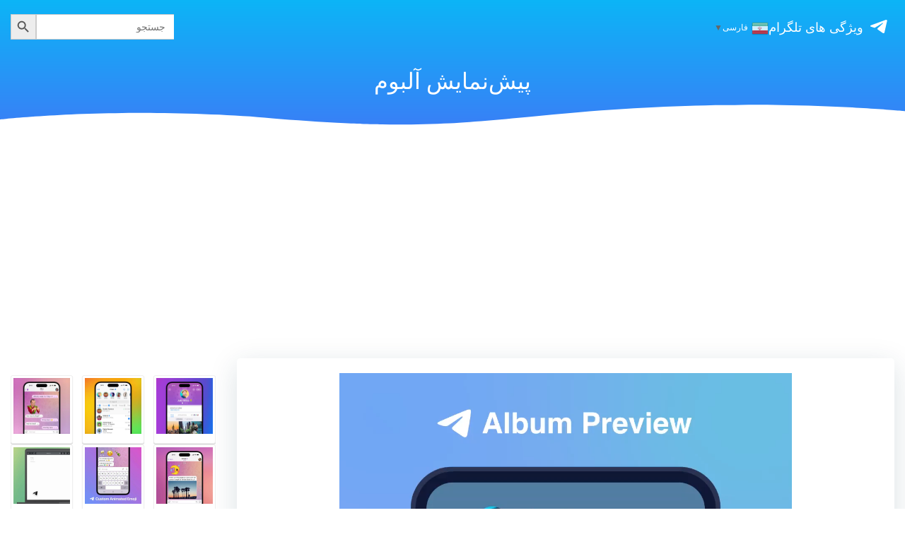

--- FILE ---
content_type: text/html; charset=UTF-8
request_url: https://telegram.tips/fa/%D9%BE%DB%8C%D8%B4%D9%86%D9%85%D8%A7%DB%8C%D8%B4-%D8%A2%D9%84%D8%A8%D9%88%D9%85/
body_size: 17359
content:
<!DOCTYPE html>
<html dir="rtl" lang="fa-IR" class='colibri-wp-theme'>
<head>
    <meta charset="UTF-8">
    <meta name="viewport" content="width=device-width, initial-scale=1">
    <link rel="stylesheet" media="print" onload="this.onload=null;this.media='all';" id="ao_optimized_gfonts" href="https://fonts.googleapis.com/css?family=Open+Sans%3A300%2C400%2C600%2C700%7CMuli%3A300%2C300italic%2C400%2C400italic%2C600%2C600italic%2C700%2C700italic%2C900%2C900italic&amp;display=swap" /><link rel="profile" href="//gmpg.org/xfn/11">
    <link media="all" href="https://telegram.tips/fa/wp-content/cache/autoptimize/13/css/autoptimize_e94ef36c3c04d6719795be1a5e14030f.css" rel="stylesheet" /><title>پیش‌نمایش آلبوم</title>
    <meta name="og:type" content="article" />
    <meta name="og:title" content="پیش‌نمایش آلبوم" />
    <meta name="og:site_name" content="ویژگی های تلگرام" />
    <meta name="og:image" content="https://telegram.tips/fa/wp-content/uploads/sites/13/2022/05/D9BEDB8CD8B4E2808CD986D985D8A7DB8CD8B4D8A2D984D8A8D988D985323.jpg" />
    <link rel="canonical" href="https://telegram.tips/fa/%d9%be%db%8c%d8%b4%d9%86%d9%85%d8%a7%db%8c%d8%b4-%d8%a2%d9%84%d8%a8%d9%88%d9%85/" />
    <meta name="og:description" content="پیش‌نمایش آلبوم. پس از انتخاب چند رسانه در منوی 📎 پیوست، گزینه‌ی «⋯ انتخاب شده» را بزنید تا پیش‌نمایشی از رسانه‌های انتخاب شده را پیش از ارسال مشاهده کنید. در بخش پیش‌نمایش می‌توانید ترتیب رسانه‌ها را تغییر داده، به آن‌ها کپشن اضافه کرده و یا موارد مورد نظر خود را حذف کنید." />
    <meta name="description" content="پیش‌نمایش آلبوم. پس از انتخاب چند رسانه در منوی 📎 پیوست، گزینه‌ی «⋯ انتخاب شده» را بزنید تا پیش‌نمایشی از رسانه‌های انتخاب شده را پیش از ارسال مشاهده کنید. در بخش پیش‌نمایش می‌توانید ترتیب رسانه‌ها را تغییر داده، به آن‌ها کپشن اضافه کرده و یا موارد مورد نظر خود را حذف کنید." />
    <link rel="alternate" hreflang="ar" href="https://telegram.tips/ar" /><link rel="alternate" hreflang="de_DE" href="https://telegram.tips/de" /><link rel="alternate" hreflang="es_ES" href="https://telegram.tips/es" /><link rel="alternate" hreflang="fa_IR" href="https://telegram.tips/fa" /><link rel="alternate" hreflang="fr_FR" href="https://telegram.tips/fr" /><link rel="alternate" hreflang="id_ID" href="https://telegram.tips/id" /><link rel="alternate" hreflang="it_IT" href="https://telegram.tips/it" /><link rel="alternate" hreflang="ko_KR" href="https://telegram.tips/ko" /><link rel="alternate" hreflang="ms_MY" href="https://telegram.tips/ms" /><link rel="alternate" hreflang="pl_PL" href="https://telegram.tips/pl" /><link rel="alternate" hreflang="pt_BR" href="https://telegram.tips/pt" /><link rel="alternate" hreflang="pt_PT" href="https://telegram.tips/pt" /><link rel="alternate" hreflang="tr_TR" href="https://telegram.tips/tr" />
<link rel="alternate" href="https://telegram.tips" hreflang="en-US" />
<link rel="alternate" href="https://telegram.tips" hreflang="x-default" />
    <meta name='robots' content='max-image-preview:large' />
<link href='https://fonts.gstatic.com' crossorigin='anonymous' rel='preconnect' />
<link rel="alternate" type="application/rss+xml" title="ویژگی های تلگرام &raquo; خوراک" href="https://telegram.tips/fa/feed/" />
<link rel="alternate" type="application/rss+xml" title="ویژگی های تلگرام &raquo; خوراک دیدگاه‌ها" href="https://telegram.tips/fa/comments/feed/" />







<script defer type="text/javascript" src="https://telegram.tips/fa/wp-includes/js/jquery/jquery.min.js" id="jquery-core-js"></script>
<script defer type="text/javascript" src="https://telegram.tips/fa/wp-includes/js/jquery/jquery-migrate.min.js" id="jquery-migrate-js"></script>
<link rel="https://api.w.org/" href="https://telegram.tips/fa/wp-json/" /><link rel="alternate" type="application/json" href="https://telegram.tips/fa/wp-json/wp/v2/posts/1753" /><link rel="EditURI" type="application/rsd+xml" title="RSD" href="https://telegram.tips/fa/xmlrpc.php?rsd" />
<meta name="generator" content="WordPress 6.5.6" />
<link rel="canonical" href="https://telegram.tips/fa/%d9%be%db%8c%d8%b4%d9%86%d9%85%d8%a7%db%8c%d8%b4-%d8%a2%d9%84%d8%a8%d9%88%d9%85/" />
<link rel='shortlink' href='https://telegram.tips/fa/?p=1753' />
<link rel="alternate" type="application/json+oembed" href="https://telegram.tips/fa/wp-json/oembed/1.0/embed?url=https%3A%2F%2Ftelegram.tips%2Ffa%2F%25d9%25be%25db%258c%25d8%25b4%25d9%2586%25d9%2585%25d8%25a7%25db%258c%25d8%25b4-%25d8%25a2%25d9%2584%25d8%25a8%25d9%2588%25d9%2585%2F" />
<link rel="alternate" type="text/xml+oembed" href="https://telegram.tips/fa/wp-json/oembed/1.0/embed?url=https%3A%2F%2Ftelegram.tips%2Ffa%2F%25d9%25be%25db%258c%25d8%25b4%25d9%2586%25d9%2585%25d8%25a7%25db%258c%25d8%25b4-%25d8%25a2%25d9%2584%25d8%25a8%25d9%2588%25d9%2585%2F&#038;format=xml" />
            
        <link rel="apple-touch-icon" sizes="180x180" href="/wp-content/uploads/favicon/apple-touch-icon.png">
<link rel="icon" type="image/png" sizes="32x32" href="/wp-content/uploads/favicon/favicon-32x32.png">
<link rel="icon" type="image/png" sizes="16x16" href="/wp-content/uploads/favicon/favicon-16x16.png">
<link rel="manifest" href="/wp-content/uploads/favicon/site.webmanifest">
<link rel="mask-icon" href="/wp-content/uploads/favicon/safari-pinned-tab.svg" color="#5bbad5">
<link rel="shortcut icon" href="/wp-content/uploads/favicon/favicon.ico">
</head>

<body id="colibri" class="rtl post-template-default single single-post postid-1753 single-format-standard colibri-wp">
        <div class="site" id="page-top">
                <script defer src="[data-uri]"></script>
        <a class="skip-link screen-reader-text" href="#content">
            Skip to content        </a>
                <div class="header header-inner-page">
            <div data-colibri-navigation-overlap="true" role="banner" class="h-navigation_outer h-navigation_overlap colibri-theme-nav-boxed style-200-outer style-local-10-h2-outer">
    <div id="navigation" data-colibri-component="navigation" data-colibri-id="10-h2" class="h-section h-navigation h-navigation d-flex style-200 style-local-10-h2">
    <div class="h-section-grid-container h-section-fluid-container">
      <div>
        <div data-colibri-id="10-h3" class="h-row-container h-section-boxed-container gutters-row-lg-0 gutters-row-md-0 gutters-row-2 gutters-row-v-lg-0 gutters-row-v-md-0 gutters-row-v-2 style-3 style-local-10-h3 position-relative">
          <div class="h-row justify-content-lg-center justify-content-md-center justify-content-center align-items-lg-stretch align-items-md-stretch align-items-stretch gutters-col-lg-0 gutters-col-md-0 gutters-col-2 gutters-col-v-lg-0 gutters-col-v-md-0 gutters-col-v-2">
            <div class="h-column h-column-container d-flex h-col-none style-205-outer style-local-10-h4-outer">
              <div data-colibri-id="10-h4" data-placeholder-provider="navigation-logo" class="d-flex h-flex-basis h-column__inner h-px-lg-0 h-px-md-0 h-px-0 v-inner-lg-0 v-inner-md-0 v-inner-0 style-205 style-local-10-h4 position-relative">
                <div class="w-100 h-y-container h-column__content h-column__v-align flex-basis-auto align-self-lg-center align-self-md-center align-self-center">
                  <div data-colibri-id="7-h5" class="d-flex align-items-center text-lg-center text-md-center text-center justify-content-lg-center justify-content-md-center justify-content-center style-5 style-local-7-h5 position-relative h-element">
        <a rel="home" href="https://telegram.tips/fa/" h-use-smooth-scroll="true" class="d-flex align-items-center">
            <svg class="stickanimate startplane" viewBox="0 0 21 18">
        <g fill="none">
          <path fill="#ffffff" d="M0.554,7.092 L19.117,0.078 C19.737,-0.156 20.429,0.156 20.663,0.776 C20.745,0.994 20.763,1.23 20.713,1.457 L17.513,16.059 C17.351,16.799 16.62,17.268 15.88,17.105 C15.696,17.065 15.523,16.987 15.37,16.877 L8.997,12.271 C8.614,11.994 8.527,11.458 8.805,11.074 C8.835,11.033 8.869,10.994 8.905,10.958 L15.458,4.661 C15.594,4.53 15.598,4.313 15.467,4.176 C15.354,4.059 15.174,4.037 15.036,4.125 L6.104,9.795 C5.575,10.131 4.922,10.207 4.329,10.002 L0.577,8.704 C0.13,8.55 -0.107,8.061 0.047,7.614 C0.131,7.374 0.316,7.182 0.554,7.092 Z"></path>
        </g>
      </svg>
      ویژگی های تلگرام    </a>
    <!-- GTranslate: https://gtranslate.io/ -->
<a class="switcher-popup glink nturl notranslate" onclick="openGTPopup(this)"><img src="//telegram.tips/fa/wp-content/plugins/gtranslate/flags/24/fa.png" height="24" width="24" alt="fa" /> <span>فارسی</span><span style="color:#666;font-size:8px;font-weight:bold;">&#9660;</span></a>
<div id="gt_fade" class="gt_black_overlay"></div>
<div id="gt_lightbox" class="gt_white_content notranslate">
<div><span onclick="closeGTPopup()" style="position:absolute;right:0px;top:-22px;font-weight:bold;font-size:12px;cursor:pointer;color:#fff;font-family:cursive;">X</span></div>
<div class="gt_languages">
<a href="#" onclick="changeGTLanguage('fa|ar', this);return false;" title="العربية" class="glink nturl"><img data-gt-lazy-src="//telegram.tips/fa/wp-content/plugins/gtranslate/flags/24/ar.png" height="24" width="24" alt="ar" /> <span>العربية</span></a><a href="#" onclick="changeGTLanguage('fa|be', this);return false;" title="Беларуская мова" class="glink nturl"><img data-gt-lazy-src="//telegram.tips/fa/wp-content/plugins/gtranslate/flags/24/be.png" height="24" width="24" alt="be" /> <span>Беларуская мова</span></a><a href="#" onclick="changeGTLanguage('fa|zh-CN', this);return false;" title="简体中文" class="glink nturl"><img data-gt-lazy-src="//telegram.tips/fa/wp-content/plugins/gtranslate/flags/24/zh-CN.png" height="24" width="24" alt="zh-CN" /> <span>简体中文</span></a><a href="#" onclick="changeGTLanguage('fa|nl', this);return false;" title="Nederlands" class="glink nturl"><img data-gt-lazy-src="//telegram.tips/fa/wp-content/plugins/gtranslate/flags/24/nl.png" height="24" width="24" alt="nl" /> <span>Nederlands</span></a><a href="#" onclick="changeGTLanguage('fa|en', this);return false;" title="English" class="glink nturl"><img data-gt-lazy-src="//telegram.tips/fa/wp-content/plugins/gtranslate/flags/24/en.png" height="24" width="24" alt="en" /> <span>English</span></a><a href="#" onclick="changeGTLanguage('fa|tl', this);return false;" title="Filipino" class="glink nturl"><img data-gt-lazy-src="//telegram.tips/fa/wp-content/plugins/gtranslate/flags/24/tl.png" height="24" width="24" alt="tl" /> <span>Filipino</span></a><a href="#" onclick="changeGTLanguage('fa|fr', this);return false;" title="Français" class="glink nturl"><img data-gt-lazy-src="//telegram.tips/fa/wp-content/plugins/gtranslate/flags/24/fr.png" height="24" width="24" alt="fr" /> <span>Français</span></a><a href="#" onclick="changeGTLanguage('fa|de', this);return false;" title="Deutsch" class="glink nturl"><img data-gt-lazy-src="//telegram.tips/fa/wp-content/plugins/gtranslate/flags/24/de.png" height="24" width="24" alt="de" /> <span>Deutsch</span></a><a href="#" onclick="changeGTLanguage('fa|iw', this);return false;" title="עִבְרִית" class="glink nturl"><img data-gt-lazy-src="//telegram.tips/fa/wp-content/plugins/gtranslate/flags/24/iw.png" height="24" width="24" alt="iw" /> <span>עִבְרִית</span></a><a href="#" onclick="changeGTLanguage('fa|hi', this);return false;" title="हिन्दी" class="glink nturl"><img data-gt-lazy-src="//telegram.tips/fa/wp-content/plugins/gtranslate/flags/24/hi.png" height="24" width="24" alt="hi" /> <span>हिन्दी</span></a><a href="#" onclick="changeGTLanguage('fa|id', this);return false;" title="Bahasa Indonesia" class="glink nturl"><img data-gt-lazy-src="//telegram.tips/fa/wp-content/plugins/gtranslate/flags/24/id.png" height="24" width="24" alt="id" /> <span>Bahasa Indonesia</span></a><a href="#" onclick="changeGTLanguage('fa|it', this);return false;" title="Italiano" class="glink nturl"><img data-gt-lazy-src="//telegram.tips/fa/wp-content/plugins/gtranslate/flags/24/it.png" height="24" width="24" alt="it" /> <span>Italiano</span></a><a href="#" onclick="changeGTLanguage('fa|ja', this);return false;" title="日本語" class="glink nturl"><img data-gt-lazy-src="//telegram.tips/fa/wp-content/plugins/gtranslate/flags/24/ja.png" height="24" width="24" alt="ja" /> <span>日本語</span></a><a href="#" onclick="changeGTLanguage('fa|ko', this);return false;" title="한국어" class="glink nturl"><img data-gt-lazy-src="//telegram.tips/fa/wp-content/plugins/gtranslate/flags/24/ko.png" height="24" width="24" alt="ko" /> <span>한국어</span></a><a href="#" onclick="changeGTLanguage('fa|ms', this);return false;" title="Bahasa Melayu" class="glink nturl"><img data-gt-lazy-src="//telegram.tips/fa/wp-content/plugins/gtranslate/flags/24/ms.png" height="24" width="24" alt="ms" /> <span>Bahasa Melayu</span></a><a href="#" onclick="changeGTLanguage('fa|fa', this);return false;" title="فارسی" class="glink nturl selected"><img data-gt-lazy-src="//telegram.tips/fa/wp-content/plugins/gtranslate/flags/24/fa.png" height="24" width="24" alt="fa" /> <span>فارسی</span></a><a href="#" onclick="changeGTLanguage('fa|pl', this);return false;" title="Polski" class="glink nturl"><img data-gt-lazy-src="//telegram.tips/fa/wp-content/plugins/gtranslate/flags/24/pl.png" height="24" width="24" alt="pl" /> <span>Polski</span></a><a href="#" onclick="changeGTLanguage('fa|pt', this);return false;" title="Português" class="glink nturl"><img data-gt-lazy-src="//telegram.tips/fa/wp-content/plugins/gtranslate/flags/24/pt.png" height="24" width="24" alt="pt" /> <span>Português</span></a><a href="#" onclick="changeGTLanguage('fa|ru', this);return false;" title="Русский" class="glink nturl"><img data-gt-lazy-src="//telegram.tips/fa/wp-content/plugins/gtranslate/flags/24/ru.png" height="24" width="24" alt="ru" /> <span>Русский</span></a><a href="#" onclick="changeGTLanguage('fa|es', this);return false;" title="Español" class="glink nturl"><img data-gt-lazy-src="//telegram.tips/fa/wp-content/plugins/gtranslate/flags/24/es.png" height="24" width="24" alt="es" /> <span>Español</span></a><a href="#" onclick="changeGTLanguage('fa|tr', this);return false;" title="Türkçe" class="glink nturl"><img data-gt-lazy-src="//telegram.tips/fa/wp-content/plugins/gtranslate/flags/24/tr.png" height="24" width="24" alt="tr" /> <span>Türkçe</span></a><a href="#" onclick="changeGTLanguage('fa|uk', this);return false;" title="Українська" class="glink nturl"><img data-gt-lazy-src="//telegram.tips/fa/wp-content/plugins/gtranslate/flags/24/uk.png" height="24" width="24" alt="uk" /> <span>Українська</span></a><a href="#" onclick="changeGTLanguage('fa|uz', this);return false;" title="O‘zbekcha" class="glink nturl"><img data-gt-lazy-src="//telegram.tips/fa/wp-content/plugins/gtranslate/flags/24/uz.png" height="24" width="24" alt="uz" /> <span>O‘zbekcha</span></a><a href="#" onclick="changeGTLanguage('fa|vi', this);return false;" title="Tiếng Việt" class="glink nturl"><img data-gt-lazy-src="//telegram.tips/fa/wp-content/plugins/gtranslate/flags/24/vi.png" height="24" width="24" alt="vi" /> <span>Tiếng Việt</span></a></div>
</div>
<script defer src="[data-uri]"></script>

<div id="google_translate_element2"></div>
<script defer src="[data-uri]"></script>

<script defer src="[data-uri]"></script>
</div>                </div>
              </div>
            </div>
            <div class="h-column h-column-container d-flex h-col-none style-6-outer style-local-7-h6-outer">
              <div data-colibri-id="7-h6" data-placeholder-provider="navigation-spacing" class="d-flex h-flex-basis h-column__inner h-px-lg-0 h-px-md-0 h-px-0 v-inner-lg-0 v-inner-md-0 v-inner-0 style-6 style-local-7-h6 position-relative">
                <div class="d-flex w-100 align-items-center justify-content-lg-center justify-content-md-center justify-content-center style-local-7-h31 position-relative">
                  <div data-colibri-id="7-h7" class="style-7 style-local-7-h7 position-relative h-element">
                                      </div>
                </div>
              </div>
            </div>
            <div class="h-column h-column-container d-flex h-col-none style-8-outer style-local-7-h8-outer">
              <div data-colibri-id="7-h8" data-placeholder-provider="navigation-menu" class="d-flex h-flex-basis h-column__inner h-px-lg-0 h-px-md-0 h-px-0 v-inner-lg-0 v-inner-md-0 v-inner-0 style-8 style-local-7-h8 position-relative">
                <div class="w-100 h-y-container h-column__content h-column__v-align flex-basis-auto align-self-lg-center align-self-md-center align-self-center">
                 <form  class="is-search-form is-form-style is-form-style-3 is-form-id-3 " action="https://telegram.tips/fa/" method="get" role="search" ><label for="is-search-input-3"><span class="is-screen-reader-text">جستجو برای:</span><input  type="search" id="is-search-input-3" name="s" value="" class="is-search-input" placeholder="جستجو" autocomplete=off /></label><button type="submit" class="is-search-submit"><span class="is-screen-reader-text">جستجو</span><span class="is-search-icon"><svg focusable="false" aria-label="جستجو" xmlns="http://www.w3.org/2000/svg" viewBox="0 0 24 24" width="24px"><path d="M15.5 14h-.79l-.28-.27C15.41 12.59 16 11.11 16 9.5 16 5.91 13.09 3 9.5 3S3 5.91 3 9.5 5.91 16 9.5 16c1.61 0 3.09-.59 4.23-1.57l.27.28v.79l5 4.99L20.49 19l-4.99-5zm-6 0C7.01 14 5 11.99 5 9.5S7.01 5 9.5 5 14 7.01 14 9.5 11.99 14 9.5 14z"></path></svg></span></button></form>  
                </div>
              </div>
            </div>
          </div>
        </div>
      </div>
      <div style="display: none;"></div>
    </div>
  </div>
</div>
<div data-colibri-id="10-h25" id="hero" class="h-section h-hero d-flex align-items-lg-center align-items-md-center align-items-center style-184 style-local-10-h25 position-relative" style=" ">
                <div class="background-wrapper" data-colibri-hide-pen="true">
            <div class="background-layer">
                <div class="background-layer">
										                </div>
                <div class="overlay-layer"></div>
                <div class="shape-layer"></div>
            </div>
        </div>
		  	<div class='h-separator' style='bottom: -1px;'><svg style="transform:rotateX(180deg);" xmlns="http://www.w3.org/2000/svg" viewBox="0 0 1000 100" preserveAspectRatio="none">	<path class="svg-white-bg" class="svg-white-bg" d="M421.9,6.5c22.6-2.5,51.5,0.4,75.5,5.3c23.6,4.9,70.9,23.5,100.5,35.7c75.8,32.2,133.7,44.5,192.6,49.7	c23.6,2.1,48.7,3.5,103.4-2.5c54.7-6,106.2-25.6,106.2-25.6V0H0v30.3c0,0,72,32.6,158.4,30.5c39.2-0.7,92.8-6.7,134-22.4	c21.2-8.1,52.2-18.2,79.7-24.2C399.3,7.9,411.6,7.5,421.9,6.5z"/></svg></div>  <div class="h-section-grid-container h-navigation-padding h-section-boxed-container">
    <div data-colibri-id="10-h26" class="h-row-container gutters-row-lg-2 gutters-row-md-2 gutters-row-0 gutters-row-v-lg-2 gutters-row-v-md-2 gutters-row-v-2 style-192 style-local-10-h26 position-relative">
      <div class="h-row justify-content-lg-center justify-content-md-center justify-content-center align-items-lg-stretch align-items-md-stretch align-items-stretch gutters-col-lg-2 gutters-col-md-2 gutters-col-0 gutters-col-v-lg-2 gutters-col-v-md-2 gutters-col-v-2">
        <div class="h-column h-column-container d-flex h-col-lg-auto h-col-md-auto h-col-auto style-193-outer style-local-10-h27-outer">
          <div data-colibri-id="10-h27" class="d-flex h-flex-basis h-column__inner h-px-lg-2 h-px-md-2 h-px-2 v-inner-lg-2 v-inner-md-2 v-inner-2 style-193 style-local-10-h27 position-relative">
            <div class="w-100 h-y-container h-column__content h-column__v-align flex-basis-100 align-self-lg-start align-self-md-start align-self-start">
              <div data-colibri-id="10-h28" class="page-title style-194 style-local-10-h28 position-relative h-element">
    <div class="h-global-transition-all">
    <span><h1>پیش‌نمایش آلبوم</h1></span>  </div>
</div>
            </div>
          </div>
        </div>
      </div>
    </div>
  </div>
</div>
        </div>
        <script defer src="[data-uri]"></script>
        <script async src="https://pagead2.googlesyndication.com/pagead/js/adsbygoogle.js?client=ca-pub-2794207926855952" crossorigin="anonymous"></script><!-- Content:start -->
<div class='content  position-relative colibri-main-content-single' id='content'><!-- Section:start -->
<div class='d-flex h-section h-section-global-spacing position-relative main-section'><div class='h-section-grid-container h-section-boxed-container main-section-inner'><!-- Row:start -->
<div class='h-row-container gutters-row-lg-2 main-row'><div class='h-row gutters-col-lg-2 main-row-inner'><!-- Column:start -->
<div class='h-col'><div data-colibri-id="432-m1" class="style-537 style-local-432-m1 h-overflow-hidden position-relative">
  <div data-colibri-component="section" data-colibri-id="432-m2" id="blog-post" class="h-section h-section-global-spacing d-flex align-items-lg-center align-items-md-center align-items-center style-538 style-local-432-m2 position-relative">
    <div class="h-section-grid-container h-section-boxed-container">
      <div data-colibri-id="432-m3" class="h-row-container gutters-row-lg-0 gutters-row-md-0 gutters-row-0 gutters-row-v-lg-0 gutters-row-v-md-0 gutters-row-v-0 colibri-dynamic-list colibri-single-post-loop style-543 style-local-432-m3 position-relative">
        <div class="h-row justify-content-lg-center justify-content-md-center justify-content-center align-items-lg-stretch align-items-md-stretch align-items-stretch gutters-col-lg-0 gutters-col-md-0 gutters-col-0 gutters-col-v-lg-0 gutters-col-v-md-0 gutters-col-v-0">
          <div class="h-column h-column-container d-flex h-col-lg-12 h-col-md-12 h-col-12  masonry-item style-544-outer style-local-432-m4-outer">
  <div data-colibri-id="432-m4" class="d-flex h-flex-basis h-column__inner h-px-lg-0 h-px-md-0 h-px-0 v-inner-lg-0 v-inner-md-0 v-inner-0 style-544 style-local-432-m4 position-relative">
    <div class="w-100 h-y-container h-column__content h-column__v-align flex-basis-100 align-self-lg-start align-self-md-start align-self-start">
      <div data-colibri-id="432-m5" class="colibri-post-thumbnail colibri-post-has-thumbnail  style-545 style-local-432-m5 h-overflow-hidden position-relative h-element">
              <div class="colibri-post-thumbnail-content align-items-lg-center align-items-md-center align-items-center flex-basis-100">
          <div class="w-100 h-y-container"></div>
        </div>
      </div>
      <div data-colibri-id="432-m6" class="h-row-container gutters-row-lg-0 gutters-row-md-0 gutters-row-0 gutters-row-v-lg-0 gutters-row-v-md-0 gutters-row-v-0 style-546 style-local-432-m6 position-relative">
        <div class="h-row justify-content-lg-center justify-content-md-center justify-content-center align-items-lg-stretch align-items-md-stretch align-items-stretch gutters-col-lg-0 gutters-col-md-0 gutters-col-0 gutters-col-v-lg-0 gutters-col-v-md-0 gutters-col-v-0">
          <div class="h-column h-column-container d-flex h-col-lg-auto h-col-md-auto h-col-auto style-547-outer style-local-432-m7-outer">
            <div data-colibri-id="432-m7" class="d-flex h-flex-basis h-column__inner h-px-lg-3 h-px-md-3 h-px-3 v-inner-lg-3 v-inner-md-3 v-inner-3 style-547 style-local-432-m7 position-relative">
              <div class="w-100 h-y-container h-column__content h-column__v-align flex-basis-100 align-self-lg-start align-self-md-start align-self-start">
                                <div data-colibri-id="432-m9" class="style-549 style-local-432-m9 position-relative h-element">
                  <div class="h-global-transition-all colibri-post-content">
                    <p><noscript><img decoding="async" style="display:none" src="https://telegram.tips/fa/wp-content/uploads/sites/13/2022/05/D9BEDB8CD8B4E2808CD986D985D8A7DB8CD8B4D8A2D984D8A8D988D985323.jpg"></noscript><img class="lazyload" decoding="async" style="display:none" src='data:image/svg+xml,%3Csvg%20xmlns=%22http://www.w3.org/2000/svg%22%20viewBox=%220%200%20210%20140%22%3E%3C/svg%3E' data-src="https://telegram.tips/fa/wp-content/uploads/sites/13/2022/05/D9BEDB8CD8B4E2808CD986D985D8A7DB8CD8B4D8A2D984D8A8D988D985323.jpg"><video style="display:none" src="https://telegram.tips/fa/wp-content/uploads/sites/13/2022/05/D9BEDB8CD8B4E2808CD986D985D8A7DB8CD8B4D8A2D984D8A8D988D985323.mp4"><div style="width: 640px;" class="wp-video"><!--[if lt IE 9]><script>document.createElement('video');</script><![endif]-->
<video class="wp-video-shortcode" id="video-1753-1" width="640" height="360" loop="1" autoplay="1" preload="metadata" controls="controls"><source type="video/mp4" src="https://telegram.tips/fa/wp-content/uploads/sites/13/2022/05/D9BEDB8CD8B4E2808CD986D985D8A7DB8CD8B4D8A2D984D8A8D988D985323.mp4?_=1" /><a href="https://telegram.tips/fa/wp-content/uploads/sites/13/2022/05/D9BEDB8CD8B4E2808CD986D985D8A7DB8CD8B4D8A2D984D8A8D988D985323.mp4">https://telegram.tips/fa/wp-content/uploads/sites/13/2022/05/D9BEDB8CD8B4E2808CD986D985D8A7DB8CD8B4D8A2D984D8A8D988D985323.mp4</a></video></div><b>پیش‌نمایش آلبوم</b>. پس از انتخاب چند رسانه در منوی <i><b>📎</b></i> پیوست، گزینه‌ی «⋯ انتخاب شده» را بزنید تا <b>پیش‌نمایشی از رسانه‌های انتخاب شده</b> را پیش از ارسال مشاهده کنید. </p>
<p>در بخش پیش‌نمایش می‌توانید <b>ترتیب رسانه‌ها را تغییر داده</b>، به آن‌ها <a href="https://telegram.tips/fa/%d9%81%d8%b1%d9%85%d8%aa-%d9%82%d8%a7%d9%84%d8%a8%d8%a8%d9%86%d8%af%db%8c-%d9%85%d8%aa%d9%86-%d8%af%d8%b1-%da%a9%d9%be%d8%b4%d9%86/" target="_blank" rel="noopener">کپشن</a> اضافه کرده و یا موارد مورد نظر خود را <b>حذف</b> کنید.</p>
                  </div>
                </div>
                    <!-- layout_wrapper_output:categories_container-start -->
    <div data-colibri-id="432-m10" class="h-row-container gutters-row-lg-0 gutters-row-md-0 gutters-row-0 gutters-row-v-lg-0 gutters-row-v-md-0 gutters-row-v-0 style-550 style-local-432-m10 position-relative">
  <div class="h-row justify-content-lg-center justify-content-md-center justify-content-center align-items-lg-stretch align-items-md-stretch align-items-stretch gutters-col-lg-0 gutters-col-md-0 gutters-col-0 gutters-col-v-lg-0 gutters-col-v-md-0 gutters-col-v-0">
    <div class="h-column h-column-container d-flex h-col-lg-auto h-col-md-auto h-col-auto style-551-outer style-local-432-m11-outer">
      <div data-colibri-id="432-m11" class="d-flex h-flex-basis h-column__inner h-px-lg-0 h-px-md-0 h-px-0 v-inner-lg-0 v-inner-md-0 v-inner-0 style-551 style-local-432-m11 position-relative">
        <div class="w-100 h-y-container h-column__content h-column__v-align flex-basis-auto align-self-lg-center align-self-md-center align-self-center">
          <div data-colibri-id="432-m12" class="h-text h-text-component style-552 style-local-432-m12 position-relative h-element">
            <div>
              <p>
                Categories:              </p>
            </div>
          </div>
        </div>
      </div>
    </div>
    <div class="h-column h-column-container d-flex h-col-lg h-col-md h-col style-553-outer style-local-432-m13-outer">
      <div data-colibri-id="432-m13" class="d-flex h-flex-basis h-column__inner h-px-lg-0 h-px-md-0 h-px-0 v-inner-lg-0 v-inner-md-0 v-inner-0 style-553 style-local-432-m13 position-relative">
        <div class="w-100 h-y-container h-column__content h-column__v-align flex-basis-100 align-self-lg-center align-self-md-center align-self-center">
          <div data-colibri-id="432-m14" class="h-blog-categories style-554 style-local-432-m14 position-relative h-element">
            <div class="h-global-transition-all">
              <a class="d-inline-block" href="https://telegram.tips/fa/category/tips/">tips</a>            </div>
          </div>
        </div>
      </div>
    </div>
  </div>
</div>
    <!-- layout_wrapper_output:categories_container-end -->
    <!-- layout_wrapper_output:tags_container-start -->
        <!-- layout_wrapper_output:tags_container-end -->
              </div>
            </div>
          </div>
        </div>
      </div>
          <!-- layout_wrapper_output:navigation_container-start -->
        <!-- layout_wrapper_output:navigation_container-end -->
    </div>
  </div>
</div>
        </div>
      </div>
    </div>
  </div>
  </div>
<div style="display:block;margin-top:25px">
<ins class="adsbygoogle" style="display:block" data-ad-format="autorelaxed" data-ad-client="ca-pub-7637485980762563" data-ad-slot="7835642191"></ins> 
<script> (adsbygoogle = window.adsbygoogle || []).push({});</script>
</div></div>
<!-- Column:end --><!-- Column:start -->
<div data-colibri-main-sidebar-col='1' class='h-col h-col-12 h-col-lg-3 h-col-md-4 colibri-sidebar blog-sidebar-right'><div data-colibri-id="438-s1" class="style-603 style-local-438-s1 position-relative">
  <div data-colibri-component="section" data-colibri-id="438-s2" id="blog-sidebar" class="h-section h-section-global-spacing d-flex align-items-lg-center align-items-md-center align-items-center style-604 style-local-438-s2 position-relative">
    <div class="h-section-grid-container h-section-boxed-container">
      <div data-colibri-id="438-s3" class="h-row-container gutters-row-lg-0 gutters-row-md-0 gutters-row-2 gutters-row-v-lg-0 gutters-row-v-md-0 gutters-row-v-2 style-609 style-local-438-s3 position-relative">
        <div class="h-row justify-content-lg-center justify-content-md-center justify-content-center align-items-lg-stretch align-items-md-stretch align-items-stretch gutters-col-lg-0 gutters-col-md-0 gutters-col-2 gutters-col-v-lg-0 gutters-col-v-md-0 gutters-col-v-2">
          <div class="h-column h-column-container d-flex h-col-lg-auto h-col-md-auto h-col-auto style-610-outer style-local-438-s4-outer">
            <div data-colibri-id="438-s4" class="d-flex h-flex-basis h-column__inner h-px-lg-0 h-px-md-0 h-px-0 v-inner-lg-0 v-inner-md-0 v-inner-0 style-610 style-local-438-s4 position-relative">
              <div class="w-100 h-y-container h-column__content h-column__v-align flex-basis-100 align-self-lg-start align-self-md-start align-self-start">
                <div data-colibri-id="438-s5" class="h-widget-area style-611 style-local-438-s5 position-relative h-element">
                  <div class="h-global-transition-all widget-shortcode">

                  <div class="crp_related     crp-masonry"><ul><li><a href="https://telegram.tips/fa/%d8%a2%d9%84%d8%a8%d9%88%d9%85%d9%87%d8%a7%db%8c-%d8%a7%d8%b3%d8%aa%d9%88%d8%b1%db%8c/"     class="crp_link post-2452"><figure><noscript><img loading="lazy"  width="320" height="320"  src="https://telegram.tips/fa/wp-content/uploads/sites/13/2025/08/آلبوم‌هایاستوری537.jpg" class="crp_thumb crp_featured" alt="آلبوم‌های استوری" title="آلبوم‌های استوری" /></noscript><img loading="lazy"  width="320" height="320"  src='data:image/svg+xml,%3Csvg%20xmlns=%22http://www.w3.org/2000/svg%22%20viewBox=%220%200%20320%20320%22%3E%3C/svg%3E' data-src="https://telegram.tips/fa/wp-content/uploads/sites/13/2025/08/آلبوم‌هایاستوری537.jpg" class="lazyload crp_thumb crp_featured" alt="آلبوم‌های استوری" title="آلبوم‌های استوری" /></figure><span class="crp_title">آلبوم‌های استوری</span></a></li><li><a href="https://telegram.tips/fa/%da%a9%d9%be%d8%b4%d9%86-%d8%a8%d8%a7%d9%84%d8%a7%db%8c-%d8%b1%d8%b3%d8%a7%d9%86%d9%87/"     class="crp_link post-2192"><figure><noscript><img loading="lazy"  width="320" height="320"  src="https://telegram.tips/fa/wp-content/uploads/sites/13/2024/06/DAA9D9BED8B4D986D8A8D8A7D984D8A7DB8CD8B1D8B3D8A7D986D987456.jpg" class="crp_thumb crp_featured" alt="کپشن بالای رسانه" title="کپشن بالای رسانه" /></noscript><img loading="lazy"  width="320" height="320"  src='data:image/svg+xml,%3Csvg%20xmlns=%22http://www.w3.org/2000/svg%22%20viewBox=%220%200%20320%20320%22%3E%3C/svg%3E' data-src="https://telegram.tips/fa/wp-content/uploads/sites/13/2024/06/DAA9D9BED8B4D986D8A8D8A7D984D8A7DB8CD8B1D8B3D8A7D986D987456.jpg" class="lazyload crp_thumb crp_featured" alt="کپشن بالای رسانه" title="کپشن بالای رسانه" /></figure><span class="crp_title">کپشن بالای رسانه</span></a></li><li><a href="https://telegram.tips/fa/%d8%a2%d9%84%d8%a8%d9%88%d9%85%d9%87%d8%a7%db%8c-%d8%b1%d8%b3%d8%a7%d9%86%d9%87/"     class="crp_link post-1082"><figure><noscript><img loading="lazy"  width="256" height="320"  src="https://telegram.tips/fa/wp-content/uploads/sites/13/2022/05/D8A2D984D8A8D988D985E2808CD987D8A7DB8CD8B1D8B3D8A7D986D98730.jpg" class="crp_thumb crp_featured" alt="آلبوم‌های رسانه" title="آلبوم‌های رسانه" /></noscript><img loading="lazy"  width="256" height="320"  src='data:image/svg+xml,%3Csvg%20xmlns=%22http://www.w3.org/2000/svg%22%20viewBox=%220%200%20256%20320%22%3E%3C/svg%3E' data-src="https://telegram.tips/fa/wp-content/uploads/sites/13/2022/05/D8A2D984D8A8D988D985E2808CD987D8A7DB8CD8B1D8B3D8A7D986D98730.jpg" class="lazyload crp_thumb crp_featured" alt="آلبوم‌های رسانه" title="آلبوم‌های رسانه" /></figure><span class="crp_title">آلبوم‌های رسانه</span></a></li><li><a href="https://telegram.tips/fa/%d8%ac%d8%b3%d8%aa%d8%ac%d9%88-%d8%af%d8%b1-%da%af%d8%a7%d9%84%d8%b1%db%8c/"     class="crp_link post-1757"><figure><noscript><img loading="lazy"  width="320" height="320"  src="https://telegram.tips/fa/wp-content/uploads/sites/13/2022/05/D8ACD8B3D8AAD8ACD988D8AFD8B1DAAFD8A7D984D8B1DB8C324-320x320.jpg" class="crp_thumb crp_featured" alt="جستجو در گالری" title="جستجو در گالری" /></noscript><img loading="lazy"  width="320" height="320"  src='data:image/svg+xml,%3Csvg%20xmlns=%22http://www.w3.org/2000/svg%22%20viewBox=%220%200%20320%20320%22%3E%3C/svg%3E' data-src="https://telegram.tips/fa/wp-content/uploads/sites/13/2022/05/D8ACD8B3D8AAD8ACD988D8AFD8B1DAAFD8A7D984D8B1DB8C324-320x320.jpg" class="lazyload crp_thumb crp_featured" alt="جستجو در گالری" title="جستجو در گالری" /></figure><span class="crp_title">جستجو در گالری</span></a></li><li><a href="https://telegram.tips/fa/%d9%85%d8%b4%d8%a7%d9%87%d8%af%d9%87%db%8c-%d9%be%db%8c%d8%a7%d9%85%d9%87%d8%a7%db%8c-%d8%b0%d8%ae%db%8c%d8%b1%d9%87-%d8%b4%d8%af%d9%87-%d8%a8%d9%87-%d8%aa%d9%81%da%a9%db%8c%da%a9/"     class="crp_link post-2079"><figure><noscript><img loading="lazy"  width="247" height="320"  src="https://telegram.tips/fa/wp-content/uploads/sites/13/2024/02/D985D8B4D8A7D987D8AFD987E2808CDB8CD9BEDB8CD8A7D985E2808CD987D8A7DB8CD8B0D8AEDB8CD8B1D987D8B4D8AFD987D8A8D987D8AAD981DAA9DB8CDAA9DAAFD981D8AADAAFD988428.jpg" class="crp_thumb crp_featured" alt="مشاهده‌ی پیام‌های ذخیره شده به تفکیک گفتگو" title="مشاهده‌ی پیام‌های ذخیره شده به تفکیک گفتگو" /></noscript><img loading="lazy"  width="247" height="320"  src='data:image/svg+xml,%3Csvg%20xmlns=%22http://www.w3.org/2000/svg%22%20viewBox=%220%200%20247%20320%22%3E%3C/svg%3E' data-src="https://telegram.tips/fa/wp-content/uploads/sites/13/2024/02/D985D8B4D8A7D987D8AFD987E2808CDB8CD9BEDB8CD8A7D985E2808CD987D8A7DB8CD8B0D8AEDB8CD8B1D987D8B4D8AFD987D8A8D987D8AAD981DAA9DB8CDAA9DAAFD981D8AADAAFD988428.jpg" class="lazyload crp_thumb crp_featured" alt="مشاهده‌ی پیام‌های ذخیره شده به تفکیک گفتگو" title="مشاهده‌ی پیام‌های ذخیره شده به تفکیک گفتگو" /></figure><span class="crp_title">مشاهده‌ی پیام‌های ذخیره شده به تفکیک گفتگو</span></a></li><li><a href="https://telegram.tips/fa/%d9%be%d9%88%d8%b4%d9%87%d9%87%d8%a7%db%8c-%da%af%d9%81%d8%aa%da%af%d9%88/"     class="crp_link post-1386"><figure><noscript><img loading="lazy"  width="180" height="320"  src="https://telegram.tips/fa/wp-content/uploads/sites/13/2022/05/D9BED988D8B4D987E2808CD987D8A7DB8CDAAFD981D8AADAAFD988221.jpg" class="crp_thumb crp_featured" alt="پوشه‌های گفتگو" title="پوشه‌های گفتگو" /></noscript><img loading="lazy"  width="180" height="320"  src='data:image/svg+xml,%3Csvg%20xmlns=%22http://www.w3.org/2000/svg%22%20viewBox=%220%200%20180%20320%22%3E%3C/svg%3E' data-src="https://telegram.tips/fa/wp-content/uploads/sites/13/2022/05/D9BED988D8B4D987E2808CD987D8A7DB8CDAAFD981D8AADAAFD988221.jpg" class="lazyload crp_thumb crp_featured" alt="پوشه‌های گفتگو" title="پوشه‌های گفتگو" /></figure><span class="crp_title">پوشه‌های گفتگو</span></a></li><li><a href="https://telegram.tips/fa/%d9%86%d9%82%d9%84-%d9%82%d9%88%d9%84-%d8%af%d8%b1-%d9%be%d8%a7%d8%b3%d8%ae%d9%87%d8%a7/"     class="crp_link post-2018"><figure><noscript><img loading="lazy"  width="320" height="320"  src="https://telegram.tips/fa/wp-content/uploads/sites/13/2023/11/D986D982D984D982D988D984D8AFD8B1D9BED8A7D8B3D8AEE2808CD987D8A7402-320x320.jpg" class="crp_thumb crp_featured" alt="نقل قول در پاسخ‌ها" title="نقل قول در پاسخ‌ها" /></noscript><img loading="lazy"  width="320" height="320"  src='data:image/svg+xml,%3Csvg%20xmlns=%22http://www.w3.org/2000/svg%22%20viewBox=%220%200%20320%20320%22%3E%3C/svg%3E' data-src="https://telegram.tips/fa/wp-content/uploads/sites/13/2023/11/D986D982D984D982D988D984D8AFD8B1D9BED8A7D8B3D8AEE2808CD987D8A7402-320x320.jpg" class="lazyload crp_thumb crp_featured" alt="نقل قول در پاسخ‌ها" title="نقل قول در پاسخ‌ها" /></figure><span class="crp_title">نقل قول در پاسخ‌ها</span></a></li><li><a href="https://telegram.tips/fa/%d9%81%d8%b1%d9%85%d8%aa-%d9%82%d8%a7%d9%84%d8%a8%d8%a8%d9%86%d8%af%db%8c-%d9%85%d8%aa%d9%86-%d8%af%d8%b1-%da%a9%d9%be%d8%b4%d9%86/"     class="crp_link post-1202"><figure><noscript><img loading="lazy"  width="320" height="320"  src="https://telegram.tips/fa/wp-content/uploads/sites/13/2022/05/D981D8B1D985D8AA28D982D8A7D984D8A8E2808CD8A8D986D8AFDB8C29D985D8AAD986D8AFD8B1DAA9D9BED8B4D98660-320x320.jpg" class="crp_thumb crp_featured" alt="فرمت (قالب‌بندی) متن در کپشن" title="فرمت (قالب‌بندی) متن در کپشن" /></noscript><img loading="lazy"  width="320" height="320"  src='data:image/svg+xml,%3Csvg%20xmlns=%22http://www.w3.org/2000/svg%22%20viewBox=%220%200%20320%20320%22%3E%3C/svg%3E' data-src="https://telegram.tips/fa/wp-content/uploads/sites/13/2022/05/D981D8B1D985D8AA28D982D8A7D984D8A8E2808CD8A8D986D8AFDB8C29D985D8AAD986D8AFD8B1DAA9D9BED8B4D98660-320x320.jpg" class="lazyload crp_thumb crp_featured" alt="فرمت (قالب‌بندی) متن در کپشن" title="فرمت (قالب‌بندی) متن در کپشن" /></figure><span class="crp_title">فرمت (قالب‌بندی) متن در کپشن</span></a></li><li><a href="https://telegram.tips/fa/%d8%a7%d8%b3%d9%be%d9%88%db%8c%d9%84%d8%b1-%d8%b1%d8%b3%d8%a7%d9%86%d9%87/"     class="crp_link post-1901"><figure><noscript><img loading="lazy"  width="320" height="320"  src="https://telegram.tips/fa/wp-content/uploads/sites/13/2023/01/D8A7D8B3D9BED988DB8CD984D8B1D8B1D8B3D8A7D986D987372-320x320.jpg" class="crp_thumb crp_featured" alt="اسپویلر رسانه" title="اسپویلر رسانه" /></noscript><img loading="lazy"  width="320" height="320"  src='data:image/svg+xml,%3Csvg%20xmlns=%22http://www.w3.org/2000/svg%22%20viewBox=%220%200%20320%20320%22%3E%3C/svg%3E' data-src="https://telegram.tips/fa/wp-content/uploads/sites/13/2023/01/D8A7D8B3D9BED988DB8CD984D8B1D8B1D8B3D8A7D986D987372-320x320.jpg" class="lazyload crp_thumb crp_featured" alt="اسپویلر رسانه" title="اسپویلر رسانه" /></figure><span class="crp_title">اسپویلر رسانه</span></a></li><li><a href="https://telegram.tips/fa/%da%a9%d9%be%d8%b4%d9%86%d9%87%d8%a7%db%8c-%d9%81%d9%88%d8%b1%db%8c-%d8%a8%d8%b1%d8%a7%db%8c-%d8%b1%d8%b3%d8%a7%d9%86%d9%87%d9%87%d8%a7/"     class="crp_link post-1697"><figure><noscript><img loading="lazy"  width="320" height="320"  src="https://telegram.tips/fa/wp-content/uploads/sites/13/2022/05/DAA9D9BED8B4D986E2808CD987D8A7DB8CD981D988D8B1DB8CD8A8D8B1D8A7DB8CD8B1D8B3D8A7D986D987E2808CD987D8A7306-320x320.jpg" class="crp_thumb crp_featured" alt="کپشن‌های فوری برای رسانه‌ها" title="کپشن‌های فوری برای رسانه‌ها" /></noscript><img loading="lazy"  width="320" height="320"  src='data:image/svg+xml,%3Csvg%20xmlns=%22http://www.w3.org/2000/svg%22%20viewBox=%220%200%20320%20320%22%3E%3C/svg%3E' data-src="https://telegram.tips/fa/wp-content/uploads/sites/13/2022/05/DAA9D9BED8B4D986E2808CD987D8A7DB8CD981D988D8B1DB8CD8A8D8B1D8A7DB8CD8B1D8B3D8A7D986D987E2808CD987D8A7306-320x320.jpg" class="lazyload crp_thumb crp_featured" alt="کپشن‌های فوری برای رسانه‌ها" title="کپشن‌های فوری برای رسانه‌ها" /></figure><span class="crp_title">کپشن‌های فوری برای رسانه‌ها</span></a></li><li><a href="https://telegram.tips/fa/%d9%be%d8%b3%d8%aa-%d9%87%d9%85%d8%b2%d9%85%d8%a7%d9%86-%da%86%d9%86%d8%af-%d8%a7%d8%b3%d8%aa%d9%88%d8%b1%db%8c/"     class="crp_link post-2437"><figure><noscript><img loading="lazy"  width="320" height="320"  src="https://telegram.tips/fa/wp-content/uploads/sites/13/2025/05/پستهمزمانچنداستوری527.jpg" class="crp_thumb crp_featured" alt="پست همزمان چند استوری" title="پست همزمان چند استوری" /></noscript><img loading="lazy"  width="320" height="320"  src='data:image/svg+xml,%3Csvg%20xmlns=%22http://www.w3.org/2000/svg%22%20viewBox=%220%200%20320%20320%22%3E%3C/svg%3E' data-src="https://telegram.tips/fa/wp-content/uploads/sites/13/2025/05/پستهمزمانچنداستوری527.jpg" class="lazyload crp_thumb crp_featured" alt="پست همزمان چند استوری" title="پست همزمان چند استوری" /></figure><span class="crp_title">پست همزمان چند استوری</span></a></li><li><a href="https://telegram.tips/fa/%d8%a7%d9%85%d9%88%d8%ac%db%8c/"     class="crp_link post-1841"><figure><noscript><img loading="lazy"  width="320" height="320"  src="https://telegram.tips/fa/wp-content/uploads/sites/13/2022/12/D8A7D985D988D8ACDB8C354-320x320.jpg" class="crp_thumb crp_featured" alt="اموجی" title="اموجی" /></noscript><img loading="lazy"  width="320" height="320"  src='data:image/svg+xml,%3Csvg%20xmlns=%22http://www.w3.org/2000/svg%22%20viewBox=%220%200%20320%20320%22%3E%3C/svg%3E' data-src="https://telegram.tips/fa/wp-content/uploads/sites/13/2022/12/D8A7D985D988D8ACDB8C354-320x320.jpg" class="lazyload crp_thumb crp_featured" alt="اموجی" title="اموجی" /></figure><span class="crp_title">اموجی</span></a></li><li><a href="https://telegram.tips/fa/%d8%a7%d8%b3%d8%aa%d9%88%d8%b1%db%8c/"     class="crp_link post-1985"><figure><noscript><img loading="lazy"  width="320" height="320"  src="https://telegram.tips/fa/wp-content/uploads/sites/13/2023/09/D8A7D8B3D8AAD988D8B1DB8C393-320x320.jpg" class="crp_thumb crp_featured" alt="استوری" title="استوری" /></noscript><img loading="lazy"  width="320" height="320"  src='data:image/svg+xml,%3Csvg%20xmlns=%22http://www.w3.org/2000/svg%22%20viewBox=%220%200%20320%20320%22%3E%3C/svg%3E' data-src="https://telegram.tips/fa/wp-content/uploads/sites/13/2023/09/D8A7D8B3D8AAD988D8B1DB8C393-320x320.jpg" class="lazyload crp_thumb crp_featured" alt="استوری" title="استوری" /></figure><span class="crp_title">استوری</span></a></li><li><a href="https://telegram.tips/fa/%da%a9%d9%84%d8%a7%da%98-%d8%af%d8%b1-%d8%a7%d8%b3%d8%aa%d9%88%d8%b1%db%8c%d9%87%d8%a7/"     class="crp_link post-2362"><figure><noscript><img loading="lazy"  width="320" height="320"  src="https://telegram.tips/fa/wp-content/uploads/sites/13/2024/12/کلاژدراستوری‌ها500.jpg" class="crp_thumb crp_featured" alt="کلاژ در استوری‌ها" title="کلاژ در استوری‌ها" /></noscript><img loading="lazy"  width="320" height="320"  src='data:image/svg+xml,%3Csvg%20xmlns=%22http://www.w3.org/2000/svg%22%20viewBox=%220%200%20320%20320%22%3E%3C/svg%3E' data-src="https://telegram.tips/fa/wp-content/uploads/sites/13/2024/12/کلاژدراستوری‌ها500.jpg" class="lazyload crp_thumb crp_featured" alt="کلاژ در استوری‌ها" title="کلاژ در استوری‌ها" /></figure><span class="crp_title">کلاژ در استوری‌ها</span></a></li><li><a href="https://telegram.tips/fa/%d9%be%db%8c%d8%b4%d9%86%d9%85%d8%a7%db%8c%d8%b4-%da%af%d9%81%d8%aa%da%af%d9%88%d9%87%d8%a7-2/"     class="crp_link post-1821"><figure><noscript><img loading="lazy"  width="320" height="320"  src="https://telegram.tips/fa/wp-content/uploads/sites/13/2022/12/D9BEDB8CD8B4E2808CD986D985D8A7DB8CD8B4DAAFD981D8AADAAFD988D987D8A7349-320x320.jpg" class="crp_thumb crp_featured" alt="پیش‌نمایش گفتگوها" title="پیش‌نمایش گفتگوها" /></noscript><img loading="lazy"  width="320" height="320"  src='data:image/svg+xml,%3Csvg%20xmlns=%22http://www.w3.org/2000/svg%22%20viewBox=%220%200%20320%20320%22%3E%3C/svg%3E' data-src="https://telegram.tips/fa/wp-content/uploads/sites/13/2022/12/D9BEDB8CD8B4E2808CD986D985D8A7DB8CD8B4DAAFD981D8AADAAFD988D987D8A7349-320x320.jpg" class="lazyload crp_thumb crp_featured" alt="پیش‌نمایش گفتگوها" title="پیش‌نمایش گفتگوها" /></figure><span class="crp_title">پیش‌نمایش گفتگوها</span></a></li><li><a href="https://telegram.tips/fa/%d8%ac%db%8c%d9%81%d9%87%d8%a7/"     class="crp_link post-1837"><figure><noscript><img loading="lazy"  width="320" height="320"  src="https://telegram.tips/fa/wp-content/uploads/sites/13/2022/12/D8ACDB8CD981E2808CD987D8A7353-320x320.jpg" class="crp_thumb crp_featured" alt="جیف‌ها" title="جیف‌ها" /></noscript><img loading="lazy"  width="320" height="320"  src='data:image/svg+xml,%3Csvg%20xmlns=%22http://www.w3.org/2000/svg%22%20viewBox=%220%200%20320%20320%22%3E%3C/svg%3E' data-src="https://telegram.tips/fa/wp-content/uploads/sites/13/2022/12/D8ACDB8CD981E2808CD987D8A7353-320x320.jpg" class="lazyload crp_thumb crp_featured" alt="جیف‌ها" title="جیف‌ها" /></figure><span class="crp_title">جیف‌ها</span></a></li><li><a href="https://telegram.tips/fa/%d8%aa%d9%82%d8%b3%db%8c%d9%85-%d9%88%db%8c%d8%af%db%8c%d9%88%d9%87%d8%a7-%d8%a8%d9%87-%da%86%d9%86%d8%af-%d8%a7%d8%b3%d8%aa%d9%88%d8%b1%db%8c/"     class="crp_link post-2439"><figure><noscript><img loading="lazy"  width="320" height="320"  src="https://telegram.tips/fa/wp-content/plugins/contextual-related-posts/default.png" class="crp_thumb crp_default_thumb" alt="تقسیم ویدیوها به چند استوری" title="تقسیم ویدیوها به چند استوری" /></noscript><img loading="lazy"  width="320" height="320"  src='data:image/svg+xml,%3Csvg%20xmlns=%22http://www.w3.org/2000/svg%22%20viewBox=%220%200%20320%20320%22%3E%3C/svg%3E' data-src="https://telegram.tips/fa/wp-content/plugins/contextual-related-posts/default.png" class="lazyload crp_thumb crp_default_thumb" alt="تقسیم ویدیوها به چند استوری" title="تقسیم ویدیوها به چند استوری" /></figure><span class="crp_title">تقسیم ویدیوها به چند استوری</span></a></li><li><a href="https://telegram.tips/fa/%d9%be%d8%b1%d9%88%d9%81%d8%a7%db%8c%d9%84-%d9%85%d9%86/"     class="crp_link post-2164"><figure><noscript><img loading="lazy"  width="320" height="320"  src="https://telegram.tips/fa/wp-content/uploads/sites/13/2024/05/D9BED8B1D988D981D8A7DB8CD984D985D986449.jpg" class="crp_thumb crp_featured" alt="پروفایل من" title="پروفایل من" /></noscript><img loading="lazy"  width="320" height="320"  src='data:image/svg+xml,%3Csvg%20xmlns=%22http://www.w3.org/2000/svg%22%20viewBox=%220%200%20320%20320%22%3E%3C/svg%3E' data-src="https://telegram.tips/fa/wp-content/uploads/sites/13/2024/05/D9BED8B1D988D981D8A7DB8CD984D985D986449.jpg" class="lazyload crp_thumb crp_featured" alt="پروفایل من" title="پروفایل من" /></figure><span class="crp_title">پروفایل من</span></a></li><li><a href="https://telegram.tips/fa/%d9%88%db%8c%d8%ac%d8%aa%d9%87%d8%a7%db%8c-%d8%b5%d9%81%d8%ad%d9%87%db%8c-%d8%a7%d8%b5%d9%84%db%8c/"     class="crp_link post-1500"><figure><noscript><img loading="lazy"  width="320" height="320"  src="https://telegram.tips/fa/wp-content/uploads/sites/13/2022/05/D988DB8CD8ACD8AAE2808CD987D8A7DB8CD8B5D981D8ADD987E2808CDB8CD8A7D8B5D984DB8C252-320x320.jpg" class="crp_thumb crp_featured" alt="ویجت‌های صفحه‌ی اصلی" title="ویجت‌های صفحه‌ی اصلی" /></noscript><img loading="lazy"  width="320" height="320"  src='data:image/svg+xml,%3Csvg%20xmlns=%22http://www.w3.org/2000/svg%22%20viewBox=%220%200%20320%20320%22%3E%3C/svg%3E' data-src="https://telegram.tips/fa/wp-content/uploads/sites/13/2022/05/D988DB8CD8ACD8AAE2808CD987D8A7DB8CD8B5D981D8ADD987E2808CDB8CD8A7D8B5D984DB8C252-320x320.jpg" class="lazyload crp_thumb crp_featured" alt="ویجت‌های صفحه‌ی اصلی" title="ویجت‌های صفحه‌ی اصلی" /></figure><span class="crp_title">ویجت‌های صفحه‌ی اصلی</span></a></li><li><a href="https://telegram.tips/fa/%d8%a7%d8%b1%d8%b3%d8%a7%d9%84-%d8%b9%da%a9%d8%b3%d9%87%d8%a7-%d8%a8%d8%a7-%da%a9%db%8c%d9%81%db%8c%d8%aa-%d8%a8%d8%a7%d9%84%d8%a7%d8%aa%d8%b1/"     class="crp_link post-2443"><figure><noscript><img loading="lazy"  width="320" height="320"  src="https://telegram.tips/fa/wp-content/plugins/contextual-related-posts/default.png" class="crp_thumb crp_default_thumb" alt="ارسال عکس‌ها با کیفیت بالاتر" title="ارسال عکس‌ها با کیفیت بالاتر" /></noscript><img loading="lazy"  width="320" height="320"  src='data:image/svg+xml,%3Csvg%20xmlns=%22http://www.w3.org/2000/svg%22%20viewBox=%220%200%20320%20320%22%3E%3C/svg%3E' data-src="https://telegram.tips/fa/wp-content/plugins/contextual-related-posts/default.png" class="lazyload crp_thumb crp_default_thumb" alt="ارسال عکس‌ها با کیفیت بالاتر" title="ارسال عکس‌ها با کیفیت بالاتر" /></figure><span class="crp_title">ارسال عکس‌ها با کیفیت بالاتر</span></a></li><li><a href="https://telegram.tips/fa/%d8%a8%d8%b1%da%86%d8%b3%d8%a8%d9%87%d8%a7%db%8c-%d9%88%d8%a7%da%a9%d9%86%d8%b4-%d8%af%d8%b1-%d8%a7%d8%b3%d8%aa%d9%88%d8%b1%db%8c/"     class="crp_link post-2001"><figure><noscript><img loading="lazy"  width="320" height="320"  src="https://telegram.tips/fa/wp-content/uploads/sites/13/2023/10/D8A8D8B1DA86D8B3D8A8E2808CD987D8A7DB8CD988D8A7DAA9D986D8B4D8AFD8B1D8A7D8B3D8AAD988D8B1DB8C398-320x320.jpg" class="crp_thumb crp_featured" alt="برچسب‌های واکنش در استوری" title="برچسب‌های واکنش در استوری" /></noscript><img loading="lazy"  width="320" height="320"  src='data:image/svg+xml,%3Csvg%20xmlns=%22http://www.w3.org/2000/svg%22%20viewBox=%220%200%20320%20320%22%3E%3C/svg%3E' data-src="https://telegram.tips/fa/wp-content/uploads/sites/13/2023/10/D8A8D8B1DA86D8B3D8A8E2808CD987D8A7DB8CD988D8A7DAA9D986D8B4D8AFD8B1D8A7D8B3D8AAD988D8B1DB8C398-320x320.jpg" class="lazyload crp_thumb crp_featured" alt="برچسب‌های واکنش در استوری" title="برچسب‌های واکنش در استوری" /></figure><span class="crp_title">برچسب‌های واکنش در استوری</span></a></li><li><a href="https://telegram.tips/fa/%d8%a7%d9%81%d8%b2%d9%88%d8%af%d9%86-%d8%b1%d8%b3%d8%a7%d9%86%d9%87-%d8%a8%d9%87-%d9%be%db%8c%d8%a7%d9%85%d9%87%d8%a7%db%8c-%d8%a7%d8%b1%d8%b3%d8%a7%d9%84-%d8%b4%d8%af%d9%87/"     class="crp_link post-2311"><figure><noscript><img loading="lazy"  width="320" height="320"  src="https://telegram.tips/fa/wp-content/uploads/sites/13/2024/11/D8A7D981D8B2D988D8AFD986D8B1D8B3D8A7D986D987D8A8D987D9BEDB8CD8A7D985E2808CD987D8A7DB8CD8A7D8B1D8B3D8A7D984D8B4D8AFD987486.jpg" class="crp_thumb crp_featured" alt="افزودن رسانه به پیام‌های ارسال شده" title="افزودن رسانه به پیام‌های ارسال شده" /></noscript><img loading="lazy"  width="320" height="320"  src='data:image/svg+xml,%3Csvg%20xmlns=%22http://www.w3.org/2000/svg%22%20viewBox=%220%200%20320%20320%22%3E%3C/svg%3E' data-src="https://telegram.tips/fa/wp-content/uploads/sites/13/2024/11/D8A7D981D8B2D988D8AFD986D8B1D8B3D8A7D986D987D8A8D987D9BEDB8CD8A7D985E2808CD987D8A7DB8CD8A7D8B1D8B3D8A7D984D8B4D8AFD987486.jpg" class="lazyload crp_thumb crp_featured" alt="افزودن رسانه به پیام‌های ارسال شده" title="افزودن رسانه به پیام‌های ارسال شده" /></figure><span class="crp_title">افزودن رسانه به پیام‌های ارسال شده</span></a></li><li><a href="https://telegram.tips/fa/%d9%88%d8%a8%d9%84%d8%a7%da%af%d9%87%d8%a7-%d9%88-%d9%85%d8%b4%d8%a7%d9%87%d8%af%d9%87%db%8c-%d9%81%d9%88%d8%b1%db%8c/"     class="crp_link post-1585"><figure><noscript><img loading="lazy"  width="320" height="320"  src="https://telegram.tips/fa/wp-content/uploads/sites/13/2022/05/D988D8A8D984D8A7DAAFE2808CD987D8A7D988D985D8B4D8A7D987D8AFD987E2808CDB8CD981D988D8B1DB8C276-320x320.jpg" class="crp_thumb crp_featured" alt="وبلاگ‌ها و مشاهده‌ی فوری" title="وبلاگ‌ها و مشاهده‌ی فوری" /></noscript><img loading="lazy"  width="320" height="320"  src='data:image/svg+xml,%3Csvg%20xmlns=%22http://www.w3.org/2000/svg%22%20viewBox=%220%200%20320%20320%22%3E%3C/svg%3E' data-src="https://telegram.tips/fa/wp-content/uploads/sites/13/2022/05/D988D8A8D984D8A7DAAFE2808CD987D8A7D988D985D8B4D8A7D987D8AFD987E2808CDB8CD981D988D8B1DB8C276-320x320.jpg" class="lazyload crp_thumb crp_featured" alt="وبلاگ‌ها و مشاهده‌ی فوری" title="وبلاگ‌ها و مشاهده‌ی فوری" /></figure><span class="crp_title">وبلاگ‌ها و مشاهده‌ی فوری</span></a></li><li><a href="https://telegram.tips/fa/%d8%b3%d8%a7%d8%ae%d8%aa-%d9%86%d8%b8%d8%b1%d8%b3%d9%86%d8%ac%db%8c/"     class="crp_link post-1242"><figure><noscript><img loading="lazy"  width="180" height="320"  src="https://telegram.tips/fa/wp-content/uploads/sites/13/2022/05/D8B3D8A7D8AED8AAD986D8B8D8B1D8B3D986D8ACDB8C185.jpg" class="crp_thumb crp_featured" alt="ساخت نظرسنجی" title="ساخت نظرسنجی" /></noscript><img loading="lazy"  width="180" height="320"  src='data:image/svg+xml,%3Csvg%20xmlns=%22http://www.w3.org/2000/svg%22%20viewBox=%220%200%20180%20320%22%3E%3C/svg%3E' data-src="https://telegram.tips/fa/wp-content/uploads/sites/13/2022/05/D8B3D8A7D8AED8AAD986D8B8D8B1D8B3D986D8ACDB8C185.jpg" class="lazyload crp_thumb crp_featured" alt="ساخت نظرسنجی" title="ساخت نظرسنجی" /></figure><span class="crp_title">ساخت نظرسنجی</span></a></li><li><a href="https://telegram.tips/fa/%d9%be%d8%ae%d8%b4-%da%a9%d9%86%d9%86%d8%af%d9%87%db%8c-%d8%b5%d8%af%d8%a7/"     class="crp_link post-1190"><figure><noscript><img loading="lazy"  width="320" height="320"  src="https://telegram.tips/fa/wp-content/uploads/sites/13/2022/05/D9BED8AED8B4DAA9D986D986D8AFD987E2808CDB8CD8B5D8AFD8A757-320x320.jpg" class="crp_thumb crp_featured" alt="پخش کننده‌ی صدا" title="پخش کننده‌ی صدا" /></noscript><img loading="lazy"  width="320" height="320"  src='data:image/svg+xml,%3Csvg%20xmlns=%22http://www.w3.org/2000/svg%22%20viewBox=%220%200%20320%20320%22%3E%3C/svg%3E' data-src="https://telegram.tips/fa/wp-content/uploads/sites/13/2022/05/D9BED8AED8B4DAA9D986D986D8AFD987E2808CDB8CD8B5D8AFD8A757-320x320.jpg" class="lazyload crp_thumb crp_featured" alt="پخش کننده‌ی صدا" title="پخش کننده‌ی صدا" /></figure><span class="crp_title">پخش کننده‌ی صدا</span></a></li><li><a href="https://telegram.tips/fa/%d9%85%d8%b4%d8%a7%d9%87%d8%af%d9%87%db%8c-%d9%81%d9%88%d8%b1%db%8c-%d8%af%d8%b1-%d9%85%d8%b1%d9%88%d8%b1%da%af%d8%b1-%d8%aa%d9%84%da%af%d8%b1%d8%a7%d9%85/"     class="crp_link post-2283"><figure><noscript><img loading="lazy"  width="320" height="320"  src="https://telegram.tips/fa/wp-content/uploads/sites/13/2024/09/D985D8B4D8A7D987D8AFD987E2808CDB8CD981D988D8B1DB8CD8AFD8B1D985D8B1D988D8B1DAAFD8B1D8AAD984DAAFD8B1D8A7D985479.jpg" class="crp_thumb crp_featured" alt="مشاهده‌ی فوری در مرورگر تلگرام" title="مشاهده‌ی فوری در مرورگر تلگرام" /></noscript><img loading="lazy"  width="320" height="320"  src='data:image/svg+xml,%3Csvg%20xmlns=%22http://www.w3.org/2000/svg%22%20viewBox=%220%200%20320%20320%22%3E%3C/svg%3E' data-src="https://telegram.tips/fa/wp-content/uploads/sites/13/2024/09/D985D8B4D8A7D987D8AFD987E2808CDB8CD981D988D8B1DB8CD8AFD8B1D985D8B1D988D8B1DAAFD8B1D8AAD984DAAFD8B1D8A7D985479.jpg" class="lazyload crp_thumb crp_featured" alt="مشاهده‌ی فوری در مرورگر تلگرام" title="مشاهده‌ی فوری در مرورگر تلگرام" /></figure><span class="crp_title">مشاهده‌ی فوری در مرورگر تلگرام</span></a></li><li><a href="https://telegram.tips/fa/%d8%a7%d8%b3%d9%be%d9%88%db%8c%d9%84%d8%b1/"     class="crp_link post-1721"><figure><noscript><img loading="lazy"  width="320" height="320"  src="https://telegram.tips/fa/wp-content/uploads/sites/13/2022/05/D8A7D8B3D9BED988DB8CD984D8B1314-320x320.jpg" class="crp_thumb crp_featured" alt="اسپویلر" title="اسپویلر" /></noscript><img loading="lazy"  width="320" height="320"  src='data:image/svg+xml,%3Csvg%20xmlns=%22http://www.w3.org/2000/svg%22%20viewBox=%220%200%20320%20320%22%3E%3C/svg%3E' data-src="https://telegram.tips/fa/wp-content/uploads/sites/13/2022/05/D8A7D8B3D9BED988DB8CD984D8B1314-320x320.jpg" class="lazyload crp_thumb crp_featured" alt="اسپویلر" title="اسپویلر" /></figure><span class="crp_title">اسپویلر</span></a></li><li><a href="https://telegram.tips/fa/%d8%a7%d9%86%d8%aa%d9%82%d8%a7%d9%84-%da%af%d9%81%d8%aa%da%af%d9%88%d9%87%d8%a7-%d8%a7%d8%b2-%d8%a7%d9%be%d9%84%db%8c%da%a9%db%8c%d8%b4%d9%86%d9%87%d8%a7%db%8c-%d8%af%db%8c%da%af%d8%b1/"     class="crp_link post-1468"><figure><noscript><img loading="lazy"  width="175" height="320"  src="https://telegram.tips/fa/wp-content/uploads/sites/13/2022/05/D8A7D986D8AAD982D8A7D984DAAFD981D8AADAAFD988D987D8A7D8A7D8B2D8A7D9BED984DB8CDAA9DB8CD8B4D986E2808CD987D8A7DB8CD8AFDB8CDAAFD8B1244.jpg" class="crp_thumb crp_featured" alt="انتقال گفتگوها از اپلیکیشن‌های دیگر" title="انتقال گفتگوها از اپلیکیشن‌های دیگر" /></noscript><img loading="lazy"  width="175" height="320"  src='data:image/svg+xml,%3Csvg%20xmlns=%22http://www.w3.org/2000/svg%22%20viewBox=%220%200%20175%20320%22%3E%3C/svg%3E' data-src="https://telegram.tips/fa/wp-content/uploads/sites/13/2022/05/D8A7D986D8AAD982D8A7D984DAAFD981D8AADAAFD988D987D8A7D8A7D8B2D8A7D9BED984DB8CDAA9DB8CD8B4D986E2808CD987D8A7DB8CD8AFDB8CDAAFD8B1244.jpg" class="lazyload crp_thumb crp_featured" alt="انتقال گفتگوها از اپلیکیشن‌های دیگر" title="انتقال گفتگوها از اپلیکیشن‌های دیگر" /></figure><span class="crp_title">انتقال گفتگوها از اپلیکیشن‌های دیگر</span></a></li><li><a href="https://telegram.tips/fa/%d8%a7%d9%86%d8%aa%d9%82%d8%a7%d9%84-%da%af%d9%81%d8%aa%da%af%d9%88%d9%87%d8%a7-%d8%a7%d8%b2-%d8%a7%d9%be%d9%84%db%8c%da%a9%db%8c%d8%b4%d9%86%d9%87%d8%a7%db%8c-%d8%af%db%8c%da%af%d8%b1-2/"     class="crp_link post-1472"><figure><noscript><img loading="lazy"  width="175" height="320"  src="https://telegram.tips/fa/wp-content/uploads/sites/13/2022/05/D8A7D986D8AAD982D8A7D984DAAFD981D8AADAAFD988D987D8A7D8A7D8B2D8A7D9BED984DB8CDAA9DB8CD8B4D986E2808CD987D8A7DB8CD8AFDB8CDAAFD8B1245.jpg" class="crp_thumb crp_featured" alt="انتقال گفتگوها از اپلیکیشن‌های دیگر" title="انتقال گفتگوها از اپلیکیشن‌های دیگر" /></noscript><img loading="lazy"  width="175" height="320"  src='data:image/svg+xml,%3Csvg%20xmlns=%22http://www.w3.org/2000/svg%22%20viewBox=%220%200%20175%20320%22%3E%3C/svg%3E' data-src="https://telegram.tips/fa/wp-content/uploads/sites/13/2022/05/D8A7D986D8AAD982D8A7D984DAAFD981D8AADAAFD988D987D8A7D8A7D8B2D8A7D9BED984DB8CDAA9DB8CD8B4D986E2808CD987D8A7DB8CD8AFDB8CDAAFD8B1245.jpg" class="lazyload crp_thumb crp_featured" alt="انتقال گفتگوها از اپلیکیشن‌های دیگر" title="انتقال گفتگوها از اپلیکیشن‌های دیگر" /></figure><span class="crp_title">انتقال گفتگوها از اپلیکیشن‌های دیگر</span></a></li><li><a href="https://telegram.tips/fa/%d9%81%d8%b1%d9%88%d8%a7%d8%b1%d8%af-%d9%86%d8%a7%d8%b4%d9%86%d8%a7%d8%b3/"     class="crp_link post-1274"><figure><noscript><img loading="lazy"  width="320" height="129"  src="https://telegram.tips/fa/wp-content/uploads/sites/13/2022/05/D981D8B1D988D8A7D8B1D8AFD986D8A7D8B4D986D8A7D8B3193.jpg" class="crp_thumb crp_featured" alt="فروارد ناشناس" title="فروارد ناشناس" /></noscript><img loading="lazy"  width="320" height="129"  src='data:image/svg+xml,%3Csvg%20xmlns=%22http://www.w3.org/2000/svg%22%20viewBox=%220%200%20320%20129%22%3E%3C/svg%3E' data-src="https://telegram.tips/fa/wp-content/uploads/sites/13/2022/05/D981D8B1D988D8A7D8B1D8AFD986D8A7D8B4D986D8A7D8B3193.jpg" class="lazyload crp_thumb crp_featured" alt="فروارد ناشناس" title="فروارد ناشناس" /></figure><span class="crp_title">فروارد ناشناس</span></a></li></ul><div class="crp_clear"></div></div>
                  </div>
                </div>
              </div>
            </div>
          </div>
        </div>
      </div>
    </div>
  </div>
</div>
</div>
<!-- Column:end --></div></div>
<!-- Row:end --></div></div>
<!-- Section:end --></div>
<!-- Content:end -->        <div class="footer footer-inner-page">
            <div data-enabled="true" data-colibri-component="footer-parallax" data-colibri-id="13-f1" class="page-footer style-49 style-local-13-f1 position-relative">
  <div data-colibri-component="section" data-colibri-id="13-f2" id="copyright" class="h-section h-section-global-spacing d-flex align-items-lg-center align-items-md-center align-items-center style-50 style-local-13-f2 position-relative">
    <div class="h-section-grid-container h-section-boxed-container">
      <div data-colibri-id="13-f3" class="h-row-container gutters-row-lg-1 gutters-row-md-1 gutters-row-2 gutters-row-v-lg-1 gutters-row-v-md-1 gutters-row-v-2 style-51 style-local-13-f3 position-relative">
        <div class="h-row justify-content-lg-center justify-content-md-center justify-content-center align-items-lg-stretch align-items-md-stretch align-items-stretch gutters-col-lg-1 gutters-col-md-1 gutters-col-2 gutters-col-v-lg-1 gutters-col-v-md-1 gutters-col-v-2">
          <div class="h-column h-column-container d-flex h-col-lg-auto h-col-md-auto h-col-auto style-52-outer style-local-13-f4-outer">
            <div data-colibri-id="13-f4" class="d-flex h-flex-basis h-column__inner h-px-lg-1 h-px-md-1 h-px-2 v-inner-lg-1 v-inner-md-1 v-inner-2 style-52 style-local-13-f4 position-relative">
              <div class="w-100 h-y-container h-column__content h-column__v-align flex-basis-100 align-self-lg-start align-self-md-start align-self-start">
                <div data-colibri-id="13-f5" class="style-53 style-local-13-f5 position-relative h-element">
                      <div class="h-global-transition-all">
        &copy; 2026 ویژگی های تلگرام    </div>
(سایت غیررسمی درباره مسنجر)                  <br><a href="/privacy-policy/">Privacy policy</a>
                </div>
              </div>
            </div>
          </div>
        </div>
      </div>
    </div>
  </div>
</div>
        </div>
        </div><!-- #page -->
        <script defer src="[data-uri]"></script>
                <div id="wpfront-scroll-top-container">
            <noscript><img src="https://telegram.tips/fa/wp-content/plugins/wpfront-scroll-top/images/icons/37.png" alt="" /></noscript><img class="lazyload" src='data:image/svg+xml,%3Csvg%20xmlns=%22http://www.w3.org/2000/svg%22%20viewBox=%220%200%20210%20140%22%3E%3C/svg%3E' data-src="https://telegram.tips/fa/wp-content/plugins/wpfront-scroll-top/images/icons/37.png" alt="" />        </div>
                <script defer src="[data-uri]"></script>
        <noscript><style>.lazyload{display:none;}</style></noscript><script data-noptimize="1">window.lazySizesConfig=window.lazySizesConfig||{};window.lazySizesConfig.loadMode=1;</script><script async data-noptimize="1" src='https://telegram.tips/fa/wp-content/plugins/autoptimize/classes/external/js/lazysizes.min.js'></script>

<script defer type="text/javascript" src="https://telegram.tips/fa/wp-content/plugins/wpfront-scroll-top/js/wpfront-scroll-top.min.js" id="wpfront-scroll-top-js"></script>
<script defer type="text/javascript" src="https://telegram.tips/fa/wp-includes/js/jquery/ui/effect.min.js" id="jquery-effects-core-js"></script>
<script defer type="text/javascript" src="https://telegram.tips/fa/wp-includes/js/jquery/ui/effect-slide.min.js" id="jquery-effects-slide-js"></script>
<script defer type="text/javascript" src="https://telegram.tips/fa/wp-content/cache/autoptimize/13/js/autoptimize_single_d653478222356d11f106b1be4ce32a98.js" id="colibri-theme-js"></script>
<script defer id="colibri-theme-js-after" src="[data-uri]"></script>
<script defer id="ivory-search-scripts-js-extra" src="[data-uri]"></script>
<script defer type="text/javascript" src="https://telegram.tips/fa/wp-content/plugins/add-search-to-menu/public/js/ivory-search.min.js" id="ivory-search-scripts-js"></script>
<script defer id="mediaelement-core-js-before" src="[data-uri]"></script>
<script defer type="text/javascript" src="https://telegram.tips/fa/wp-includes/js/mediaelement/mediaelement-and-player.min.js" id="mediaelement-core-js"></script>
<script defer type="text/javascript" src="https://telegram.tips/fa/wp-includes/js/mediaelement/mediaelement-migrate.min.js" id="mediaelement-migrate-js"></script>
<script defer id="mediaelement-js-extra" src="[data-uri]"></script>
<script defer type="text/javascript" src="https://telegram.tips/fa/wp-includes/js/mediaelement/wp-mediaelement.min.js" id="wp-mediaelement-js"></script>
<script defer type="text/javascript" src="https://telegram.tips/fa/wp-includes/js/mediaelement/renderers/vimeo.min.js" id="mediaelement-vimeo-js"></script>
<script defer src="[data-uri]"></script>
	</body>
</html>


--- FILE ---
content_type: text/html; charset=utf-8
request_url: https://www.google.com/recaptcha/api2/aframe
body_size: 265
content:
<!DOCTYPE HTML><html><head><meta http-equiv="content-type" content="text/html; charset=UTF-8"></head><body><script nonce="Ckc8lAdy9uVvhy3Yya4zTA">/** Anti-fraud and anti-abuse applications only. See google.com/recaptcha */ try{var clients={'sodar':'https://pagead2.googlesyndication.com/pagead/sodar?'};window.addEventListener("message",function(a){try{if(a.source===window.parent){var b=JSON.parse(a.data);var c=clients[b['id']];if(c){var d=document.createElement('img');d.src=c+b['params']+'&rc='+(localStorage.getItem("rc::a")?sessionStorage.getItem("rc::b"):"");window.document.body.appendChild(d);sessionStorage.setItem("rc::e",parseInt(sessionStorage.getItem("rc::e")||0)+1);localStorage.setItem("rc::h",'1769248700006');}}}catch(b){}});window.parent.postMessage("_grecaptcha_ready", "*");}catch(b){}</script></body></html>

--- FILE ---
content_type: text/css
request_url: https://telegram.tips/fa/wp-content/cache/autoptimize/13/css/autoptimize_e94ef36c3c04d6719795be1a5e14030f.css
body_size: 41977
content:
a.gflag{font-size:24px;padding:1px 0;background-repeat:no-repeat;background-image:url(//telegram.tips/fa/wp-content/plugins/gtranslate/24.png)}a.gflag img{border:0;height:24px;display:inline}a.gflag:hover{background-image:url(//telegram.tips/fa/wp-content/plugins/gtranslate/24a.png)}img.gstats{display:none}a.alt_flag{background-image:url(//telegram.tips/fa/wp-content/plugins/gtranslate/alt_flags.png)}a.alt_flag:hover{background-image:url(//telegram.tips/fa/wp-content/plugins/gtranslate/alt_flagsa.png)}a.us_flag{background-position:0 -100px}a.br_flag{background-position:-100px -100px}a.mx_flag{background-position:-200px -100px}a.glink{text-decoration:none}a.glink span{margin-right:5px;font-size:15px;vertical-align:middle}a.glink img{vertical-align:middle;display:inline;border:0;padding:0;margin:0;opacity:.8}a.glink:hover img{opacity:1}
/*! This file is auto-generated */
.wp-block-button__link{color:#fff;background-color:#32373c;border-radius:9999px;box-shadow:none;text-decoration:none;padding:calc(.667em + 2px) calc(1.333em + 2px);font-size:1.125em}.wp-block-file__button{background:#32373c;color:#fff;text-decoration:none}
@keyframes wzslideup{from{transform:translateY(80px)}to{transform:translateY(0)}}@-webkit-keyframes wzslideup{from{-webkit-transform:translateY(80px)}to{-webkit-transform:translateY(0)}}@-moz-keyframes wzslideup{from{-moz-transform:translateY(80px)}to{-moz-transform:translateY(0)}}@-webkit-keyframes wzfadein{from{opacity:0}to{opacity:1}}@-moz-keyframes wzfadein{from{opacity:0}to{opacity:1}}@keyframes wzfadein{from{opacity:0}to{opacity:1}}.crp_related.crp-masonry{width:100%;margin:10px auto;clear:both}.crp_related.crp-masonry figure,.crp_related.crp-masonry h3{margin:0!important}.crp_related.crp-masonry ul{margin:1em 0;padding:0;-moz-column-gap:1em;-webkit-column-gap:1em;column-gap:1em;font-size:.85em;list-style-type:none}.crp_related.crp-masonry ul li{background:#fff;padding:3px;margin:0 0 1em;width:100%;box-sizing:border-box;-moz-box-sizing:border-box;-webkit-box-sizing:border-box;box-shadow:0 1px 1px 0 rgba(0,0,0,.18);border-radius:3px;-moz-border-radius:3px;-webkit-border-radius:3px;border:1px solid #efefef;animation:wzslideup .8s ease-out,wzfadein 1s ease-out;-webkit-animation:wzslideup .8s ease-out,wzfadein 1s ease-out;-moz-animation:wzslideup .8s ease-out,wzfadein 1s ease;font-size:0em;text-align:center;display:inline-block}.crp_related.crp-masonry ul li a{display:block;text-decoration:none!important;border:0;box-shadow:none}.crp_related.crp-masonry ul li .crp_author a{display:inline}.crp_author,.crp_date,.crp_excerpt{display:block;font-size:.9em}.crp_title{display:block;margin:.25em 0;color:#666}.crp_related.crp-masonry ul li a:hover{color:#666;border-color:#888;text-decoration:none!important}.crp_related.crp-masonry ul li:hover{box-shadow:0 5px 20px 3px rgba(0,0,0,.1)!important;-webkit-transition:all .2s;-webkit-transform:scale(1.03,1.03);-moz-transition:all .2s;-moz-transform:scale(1.03,1.03);transition:all .2s;transform:scale(1.03)}@media only screen and (min-width:700px){.crp_related.crp-masonry ul{-moz-column-count:2;-webkit-column-count:2;column-count:2}}@media only screen and (min-width:900px){.crp_related.crp-masonry ul{-moz-column-count:3;-webkit-column-count:3;column-count:3}}.crp_related.crp-masonry ul li img{max-width:100%;height:auto;display:block;margin:0 auto}.crp_clear{clear:both}

#wpfront-scroll-top-container{display:none;position:fixed;cursor:pointer;z-index:9999}#wpfront-scroll-top-container div.text-holder{padding:3px 10px;border-radius:3px;-webkit-border-radius:3px;-webkit-box-shadow:4px 4px 5px 0 rgba(50,50,50,0.5);-moz-box-shadow:4px 4px 5px 0 rgba(50,50,50,0.5);box-shadow:4px 4px 5px 0 rgba(50,50,50,0.5)}#wpfront-scroll-top-container a{outline-style:none;box-shadow:none;text-decoration:none}
.is-screen-reader-text{border:0;clip:rect(1px,1px,1px,1px);-webkit-clip-path:inset(50%);clip-path:inset(50%);height:1px;margin:-1px;overflow:hidden;padding:0;position:absolute!important;width:1px;word-wrap:normal!important;word-break:normal}.is-menu{position:relative}.is-menu a{background:0 0!important;line-height:1;outline:0}.is-menu a::after,.is-menu a::before{display:none!important}.is-menu a:focus,.is-menu a:hover,.is-menu:hover>a{background:0 0!important;outline:0}.is-menu.default form{max-width:310px}.is-menu.is-dropdown form{display:none;min-width:310px;max-width:100%;position:absolute;right:0;top:100%;z-index:9}.is-menu.full-width-menu form,.is-menu.sliding form{min-width:0!important;overflow:hidden;position:absolute;right:0;top:25%;width:0;z-index:9;padding:0;margin:0}.is-menu.full-width-menu form:not(.is-search-form) input[type=search],.is-menu.full-width-menu form:not(.is-search-form) input[type=text],.is-menu.is-dropdown form:not(.is-search-form) input[type=search],.is-menu.is-dropdown form:not(.is-search-form) input[type=text],.is-menu.sliding form:not(.is-search-form) input[type=search],.is-menu.sliding form:not(.is-search-form) input[type=text],.is-popup-search-form form:not(.is-search-form) input[type=search],.is-popup-search-form form:not(.is-search-form) input[type=text]{background:#fff;color:#000}.is-menu.is-first form{right:auto;left:0}.is-menu.full-width-menu:not(.open) form,.is-menu.sliding:not(.open) form{display:block}.is-menu form .screen-reader-text{display:none}.is-menu form label{margin:0;padding:0}.is-menu-wrapper{display:none;position:absolute;right:5px;top:5px;width:auto;z-index:9999}.is-menu-wrapper.is-expanded{width:100%}.admin-bar .is-menu-wrapper{top:51px}.is-menu-wrapper .is-menu{float:right}.is-menu-wrapper .is-menu form{right:0;left:auto}.gsc-cse-search-menu{max-width:310px;float:right}.gsc-cse-search-menu .cse .gsc-control-cse,.gsc-cse-search-menu .gsc-control-cse{padding:0}.is-menu .search-icon-path{fill:#848484}.search-close{cursor:pointer;display:none;height:20px;position:absolute;right:-22px;top:33%;width:20px;z-index:99999}.is-menu.is-first .search-close{right:auto;left:-22px}.is-menu.is-dropdown .search-close{top:calc(100% + 7px)}.popup-search-close{cursor:pointer;height:20px;width:20px;z-index:99999;float:right;position:relative;margin:20px 20px 0 0}#is-popup-wrapper{width:100%;height:100%;position:fixed;top:0;left:0;background:#4c4c4c;background:rgba(4,4,4,.91);z-index:999999}.is-popup-search-form form{width:80%;margin:20% auto 0}.is-popup-search-form form.is-ajax-search{margin:10% auto 0}.popup-search-close:after,.search-close:after{border-left:2px solid #848484;content:'';height:20px;left:9px;position:absolute;-webkit-transform:rotate(45deg);-moz-transform:rotate(45deg);-ms-transform:rotate(45deg);-o-transform:rotate(45deg);transform:rotate(45deg)}.popup-search-close:before,.search-close:before{border-left:2px solid #848484;content:'';height:20px;left:9px;position:absolute;-webkit-transform:rotate(-45deg);-moz-transform:rotate(-45deg);-ms-transform:rotate(-45deg);-o-transform:rotate(-45deg);transform:rotate(-45deg)}.is-menu.full-width-menu.open .search-close,.is-menu.is-dropdown form[style="display: block;"]+.search-close,.is-menu.sliding.open .search-close{display:block}.is-highlight{background-color:#ffffb9;color:#222}@media screen and (max-width:910px){.is-menu form{left:0;min-width:50%;right:auto}.is-menu.default form{max-width:100%}.is-menu.full-width-menu.active-search{position:relative}.is-menu-wrapper{display:block}}.is-link-container{display:none}form .is-link-container{position:relative}form .is-link-container div{position:absolute;width:200px;bottom:-25px;left:5px;z-index:99999;height:auto;line-height:14px;padding:10px 15px}form .is-link-container a{text-decoration:none;font-size:14px;font-weight:100;font-family:arial;box-shadow:none}form .is-link-container a:hover{text-decoration:underline}form .is-link-container a.is-customize-link{margin-left:15px}form:hover+.is-link-container,form:hover>.is-link-container{display:block}.is-form-style label{display:inline-block!important;padding:0;vertical-align:middle;margin:0;width:100%;line-height:1}.is-form-style{line-height:1;position:relative;padding:0!important}.is-form-style.is-form-style-3 label{width:calc(100% - 36px)!important}.is-form-style input.is-search-input{background:#fff;background-image:none!important;color:#333;padding:0 12px;margin:0;outline:0!important;font-size:14px!important;height:36px;min-height:0;line-height:1;border-radius:0;border:solid 1px #ccc!important;font-family:arial;width:100%;-webkit-box-sizing:border-box;-moz-box-sizing:border-box;box-sizing:border-box;-webkit-appearance:none;-webkit-border-radius:0;border-radius:0}.is-form-style input.is-search-input::-ms-clear{display:none;width:0;height:0}.is-form-style input.is-search-input::-ms-reveal{display:none;width:0;height:0}.is-form-style input.is-search-input::-webkit-search-cancel-button,.is-form-style input.is-search-input::-webkit-search-decoration,.is-form-style input.is-search-input::-webkit-search-results-button,.is-form-style input.is-search-input::-webkit-search-results-decoration{display:none}.is-form-style.is-form-style-3 input.is-search-input{border-right:0!important}.is-form-style button.is-search-submit{background:0 0;border:0;box-shadow:none!important;opacity:1;padding:0!important;margin:0;line-height:0;outline:0;vertical-align:middle;width:36px;height:36px}.is-menu.full-width-menu.is-first button.is-search-submit,.is-menu.sliding.is-first button.is-search-submit{display:inline-block!important}.is-menu.full-width-menu.is-first button.is-search-submit:not([style="display: inline-block;"]),.is-menu.sliding.is-first button.is-search-submit:not([style="display: inline-block;"]){visibility:hidden}.is-form-style .is-search-submit path{fill:#555}.is-form-style input.is-search-submit{text-decoration:none;position:absolute;top:0;right:0}.is-form-style input.is-search-submit{padding:0 10px!important;width:auto}.is-search-icon{width:36px;padding-top:6px!important}.is-search-icon svg{width:22px;display:inline}.is-form-style input.is-search-submit,.is-search-icon{display:inline-block!important;color:#666;background:#ededed;box-shadow:none!important;outline:0;margin:0;font-size:14px!important;border:1px solid #ccc;border-radius:0;line-height:1;height:36px;text-transform:capitalize;vertical-align:middle;-webkit-transition:background-color .1s ease-in-out;-moz-transition:background-color .1s ease-in-out;-o-transition:background-color .1s ease-in-out;transition:background-color .1s ease-in-out;-webkit-box-sizing:border-box;-moz-box-sizing:border-box;box-sizing:border-box}.is-search-icon:hover,form.is-form-style input.is-search-submit:hover{background:#dcdcdc}.is-form-style-2 .is-search-submit{display:none}
@charset "UTF-8";html.colibri-wp-theme body{background-color:#fff}@-ms-viewport{width:device-width}html{-webkit-box-sizing:border-box;box-sizing:border-box;-ms-overflow-style:scrollbar}html.colibri-wp-theme *,html.colibri-wp-theme *:before,html.colibri-wp-theme *:after{-webkit-box-sizing:inherit;box-sizing:inherit}html.colibri-wp-theme .h-container{width:100%;padding-right:15px;padding-left:15px;margin-right:auto;margin-left:auto}@media (min-width:576px){html.colibri-wp-theme .h-container{max-width:540px}}@media (min-width:768px){html.colibri-wp-theme .h-container{max-width:720px}}@media (min-width:1024px){html.colibri-wp-theme .h-container{max-width:960px}}@media (min-width:1200px){html.colibri-wp-theme .h-container{max-width:1232px}}html.colibri-wp-theme .h-container-fluid{width:100%;padding-right:15px;padding-left:15px;margin-right:auto;margin-left:auto}html.colibri-wp-theme .h-section-boxed-container{width:100%;max-width:400px;padding-right:0;padding-left:0;margin-right:auto;margin-left:auto}@media (min-width:576px){html.colibri-wp-theme .h-section-boxed-container{max-width:400px}}@media (min-width:768px){html.colibri-wp-theme .h-section-boxed-container{max-width:720px}}@media (min-width:1024px){html.colibri-wp-theme .h-section-boxed-container{max-width:960px}}@media (min-width:1200px){html.colibri-wp-theme .h-section-boxed-container{max-width:1332px}}html.colibri-wp-theme .h-section-fluid-container{width:100%;padding-right:0;padding-left:0;margin-right:auto;margin-left:auto}html.colibri-wp-theme .h-row{display:-webkit-box;display:-ms-flexbox;display:flex;-ms-flex-wrap:wrap;flex-wrap:wrap;margin-right:-15px;margin-left:-15px}html.colibri-wp-theme .no-gutters{margin-right:0;margin-left:0}html.colibri-wp-theme .no-gutters>.h-col,html.colibri-wp-theme .no-gutters>[class*=h-col-]{padding-right:0;padding-left:0}html.colibri-wp-theme .gutters-col-0{margin-left:0;margin-right:0}html.colibri-wp-theme .gutters-col-0>.h-col,html.colibri-wp-theme .gutters-col-0>[class*=h-col-]{padding-left:0;padding-right:0}html.colibri-wp-theme .h-px-0{padding-left:0;padding-right:0}html.colibri-wp-theme .h-px-0-remove{margin-left:0;margin-right:0}html.colibri-wp-theme .gutters-row-0{padding-left:0;padding-right:0}html.colibri-wp-theme .gutters-col-1{margin-left:-5px;margin-right:-5px}html.colibri-wp-theme .gutters-col-1>.h-col,html.colibri-wp-theme .gutters-col-1>[class*=h-col-]{padding-left:5px;padding-right:5px}html.colibri-wp-theme .h-px-1{padding-left:5px;padding-right:5px}html.colibri-wp-theme .h-px-1-remove{margin-left:-5px;margin-right:-5px}html.colibri-wp-theme .gutters-row-1{padding-left:5px;padding-right:5px}html.colibri-wp-theme .gutters-col-2{margin-left:-10px;margin-right:-10px}html.colibri-wp-theme .h-px-2{padding-left:10px;padding-right:10px}html.colibri-wp-theme .h-px-2-remove{margin-left:-10px;margin-right:-10px}html.colibri-wp-theme .gutters-row-2{padding-left:10px;padding-right:10px}html.colibri-wp-theme .gutters-col-3{margin-left:-15px;margin-right:-15px}html.colibri-wp-theme .gutters-col-3>.h-col,html.colibri-wp-theme .gutters-col-3>[class*=h-col-]{padding-left:15px;padding-right:15px}html.colibri-wp-theme .h-px-3{padding-left:15px;padding-right:15px}html.colibri-wp-theme .h-px-3-remove{margin-left:-15px;margin-right:-15px}html.colibri-wp-theme .gutters-row-3{padding-left:15px;padding-right:15px}html.colibri-wp-theme .gutters-col-4{margin-left:-15px;margin-right:-15px}html.colibri-wp-theme .gutters-col-4>.h-col,html.colibri-wp-theme .gutters-col-4>[class*=h-col-]{padding-left:15px;padding-right:15px}html.colibri-wp-theme .h-px-4{padding-left:15px;padding-right:15px}html.colibri-wp-theme .h-px-4-remove{margin-left:-15px;margin-right:-15px}html.colibri-wp-theme .gutters-row-4{padding-left:15px;padding-right:15px}html.colibri-wp-theme .gutters-col-custom{margin-left:0;margin-right:0}html.colibri-wp-theme .gutters-col-custom>.h-col,html.colibri-wp-theme .gutters-col-custom>[class*=h-col-]{padding-left:0;padding-right:0}html.colibri-wp-theme .h-px-custom{padding-left:0;padding-right:0}html.colibri-wp-theme .h-px-custom-remove{margin-left:0;margin-right:0}html.colibri-wp-theme .gutters-row-custom{padding-left:0;padding-right:0}@media (min-width:576px){html.colibri-wp-theme .gutters-col-sm-0{margin-left:0;margin-right:0}html.colibri-wp-theme .gutters-col-sm-0>.h-col,html.colibri-wp-theme .gutters-col-sm-0>[class*=h-col-]{padding-left:0;padding-right:0}html.colibri-wp-theme .h-px-sm-0{padding-left:0;padding-right:0}html.colibri-wp-theme .h-px-sm-0-remove{margin-left:0;margin-right:0}html.colibri-wp-theme .gutters-row-sm-0{padding-left:0;padding-right:0}html.colibri-wp-theme .gutters-col-sm-1{margin-left:-5px;margin-right:-5px}html.colibri-wp-theme .gutters-col-sm-1>.h-col,html.colibri-wp-theme .gutters-col-sm-1>[class*=h-col-]{padding-left:5px;padding-right:5px}html.colibri-wp-theme .h-px-sm-1{padding-left:5px;padding-right:5px}html.colibri-wp-theme .h-px-sm-1-remove{margin-left:-5px;margin-right:-5px}html.colibri-wp-theme .gutters-row-sm-1{padding-left:5px;padding-right:5px}html.colibri-wp-theme .gutters-col-sm-2{margin-left:-10px;margin-right:-10px}html.colibri-wp-theme .gutters-col-sm-2>.h-col,html.colibri-wp-theme .gutters-col-sm-2>[class*=h-col-]{padding-left:10px;padding-right:10px}html.colibri-wp-theme .h-px-sm-2{padding-left:10px;padding-right:10px}html.colibri-wp-theme .h-px-sm-2-remove{margin-left:-10px;margin-right:-10px}html.colibri-wp-theme .gutters-row-sm-2{padding-left:10px;padding-right:10px}html.colibri-wp-theme .gutters-col-sm-3{margin-left:-15px;margin-right:-15px}html.colibri-wp-theme .gutters-col-sm-3>.h-col,html.colibri-wp-theme .gutters-col-sm-3>[class*=h-col-]{padding-left:15px;padding-right:15px}html.colibri-wp-theme .h-px-sm-3{padding-left:15px;padding-right:15px}html.colibri-wp-theme .h-px-sm-3-remove{margin-left:-15px;margin-right:-15px}html.colibri-wp-theme .gutters-row-sm-3{padding-left:15px;padding-right:15px}html.colibri-wp-theme .gutters-col-sm-4{margin-left:-15px;margin-right:-15px}html.colibri-wp-theme .gutters-col-sm-4>.h-col,html.colibri-wp-theme .gutters-col-sm-4>[class*=h-col-]{padding-left:15px;padding-right:15px}html.colibri-wp-theme .h-px-sm-4{padding-left:15px;padding-right:15px}html.colibri-wp-theme .h-px-sm-4-remove{margin-left:-15px;margin-right:-15px}html.colibri-wp-theme .gutters-row-sm-4{padding-left:15px;padding-right:15px}html.colibri-wp-theme .gutters-col-sm-custom{margin-left:0;margin-right:0}html.colibri-wp-theme .gutters-col-sm-custom>.h-col,html.colibri-wp-theme .gutters-col-sm-custom>[class*=h-col-]{padding-left:0;padding-right:0}html.colibri-wp-theme .h-px-sm-custom{padding-left:0;padding-right:0}html.colibri-wp-theme .h-px-sm-custom-remove{margin-left:0;margin-right:0}html.colibri-wp-theme .gutters-row-sm-custom{padding-left:0;padding-right:0}}@media (min-width:768px){html.colibri-wp-theme .gutters-col-md-0{margin-left:0;margin-right:0}html.colibri-wp-theme .gutters-col-md-0>.h-col,html.colibri-wp-theme .gutters-col-md-0>[class*=h-col-]{padding-left:0;padding-right:0}html.colibri-wp-theme .h-px-md-0{padding-left:0;padding-right:0}html.colibri-wp-theme .h-px-md-0-remove{margin-left:0;margin-right:0}html.colibri-wp-theme .gutters-row-md-0{padding-left:0;padding-right:0}html.colibri-wp-theme .gutters-col-md-1{margin-left:-5px;margin-right:-5px}html.colibri-wp-theme .gutters-col-md-1>.h-col,html.colibri-wp-theme .gutters-col-md-1>[class*=h-col-]{padding-left:5px;padding-right:5px}html.colibri-wp-theme .h-px-md-1{padding-left:5px;padding-right:5px}html.colibri-wp-theme .h-px-md-1-remove{margin-left:-5px;margin-right:-5px}html.colibri-wp-theme .gutters-row-md-1{padding-left:5px;padding-right:5px}html.colibri-wp-theme .gutters-col-md-2{margin-left:-10px;margin-right:-10px}html.colibri-wp-theme .h-px-md-2{padding-left:10px;padding-right:10px}html.colibri-wp-theme .h-px-md-2-remove{margin-left:-10px;margin-right:-10px}html.colibri-wp-theme .gutters-row-md-2{padding-left:10px;padding-right:10px}html.colibri-wp-theme .gutters-col-md-3{margin-left:-15px;margin-right:-15px}html.colibri-wp-theme .gutters-col-md-3>.h-col,html.colibri-wp-theme .gutters-col-md-3>[class*=h-col-]{padding-left:15px;padding-right:15px}html.colibri-wp-theme .h-px-md-3{padding-left:15px;padding-right:15px}html.colibri-wp-theme .h-px-md-3-remove{margin-left:-15px;margin-right:-15px}html.colibri-wp-theme .gutters-row-md-3{padding-left:15px;padding-right:15px}html.colibri-wp-theme .gutters-col-md-4{margin-left:-15px;margin-right:-15px}html.colibri-wp-theme .gutters-col-md-4>.h-col,html.colibri-wp-theme .gutters-col-md-4>[class*=h-col-]{padding-left:15px;padding-right:15px}html.colibri-wp-theme .h-px-md-4{padding-left:15px;padding-right:15px}html.colibri-wp-theme .h-px-md-4-remove{margin-left:-15px;margin-right:-15px}html.colibri-wp-theme .gutters-row-md-4{padding-left:15px;padding-right:15px}html.colibri-wp-theme .gutters-col-md-custom{margin-left:0;margin-right:0}html.colibri-wp-theme .gutters-col-md-custom>.h-col,html.colibri-wp-theme .gutters-col-md-custom>[class*=h-col-]{padding-left:0;padding-right:0}html.colibri-wp-theme .h-px-md-custom{padding-left:0;padding-right:0}html.colibri-wp-theme .h-px-md-custom-remove{margin-left:0;margin-right:0}html.colibri-wp-theme .gutters-row-md-custom{padding-left:0;padding-right:0}}@media (min-width:1024px){html.colibri-wp-theme .gutters-col-lg-0{margin-left:0;margin-right:0}html.colibri-wp-theme .gutters-col-lg-0>.h-col,html.colibri-wp-theme .gutters-col-lg-0>[class*=h-col-]{padding-left:0;padding-right:0}html.colibri-wp-theme .h-px-lg-0{padding-left:0;padding-right:0}html.colibri-wp-theme .h-px-lg-0-remove{margin-left:0;margin-right:0}html.colibri-wp-theme .gutters-row-lg-0{padding-left:0;padding-right:0}html.colibri-wp-theme .gutters-col-lg-1{margin-left:-8px;margin-right:-8px}html.colibri-wp-theme .gutters-col-lg-1>.h-col,html.colibri-wp-theme .gutters-col-lg-1>[class*=h-col-]{padding-left:8px;padding-right:8px}html.colibri-wp-theme .h-px-lg-1{padding-left:8px;padding-right:8px}html.colibri-wp-theme .h-px-lg-1-remove{margin-left:-8px;margin-right:-8px}html.colibri-wp-theme .gutters-row-lg-1{padding-left:8px;padding-right:8px}html.colibri-wp-theme .gutters-col-lg-2{margin-left:-15px;margin-right:-15px}html.colibri-wp-theme .gutters-col-lg-2>.h-col,html.colibri-wp-theme .gutters-col-lg-2>[class*=h-col-]{padding-left:15px;padding-right:15px}html.colibri-wp-theme .h-px-lg-2{padding-left:15px;padding-right:15px}html.colibri-wp-theme .h-px-lg-2-remove{margin-left:-15px;margin-right:-15px}html.colibri-wp-theme .gutters-row-lg-2{padding-left:15px;padding-right:15px}html.colibri-wp-theme .gutters-col-lg-3{margin-left:-30px;margin-right:-30px}html.colibri-wp-theme .h-px-lg-3{padding-left:30px;padding-right:30px}html.colibri-wp-theme .h-px-lg-3-remove{margin-left:-30px;margin-right:-30px}html.colibri-wp-theme .gutters-row-lg-3{padding-left:30px;padding-right:30px}html.colibri-wp-theme .gutters-col-lg-4{margin-left:-30px;margin-right:-30px}html.colibri-wp-theme .gutters-col-lg-4>.h-col,html.colibri-wp-theme .gutters-col-lg-4>[class*=h-col-]{padding-left:30px;padding-right:30px}html.colibri-wp-theme .h-px-lg-4{padding-left:30px;padding-right:30px}html.colibri-wp-theme .h-px-lg-4-remove{margin-left:-30px;margin-right:-30px}html.colibri-wp-theme .gutters-row-lg-4{padding-left:30px;padding-right:30px}html.colibri-wp-theme .gutters-col-lg-custom{margin-left:0;margin-right:0}html.colibri-wp-theme .gutters-col-lg-custom>.h-col,html.colibri-wp-theme .gutters-col-lg-custom>[class*=h-col-]{padding-left:0;padding-right:0}html.colibri-wp-theme .h-px-lg-custom{padding-left:0;padding-right:0}html.colibri-wp-theme .h-px-lg-custom-remove{margin-left:0;margin-right:0}html.colibri-wp-theme .gutters-row-lg-custom{padding-left:0;padding-right:0}}@media (min-width:1200px){html.colibri-wp-theme .gutters-col-xl-0{margin-left:0;margin-right:0}html.colibri-wp-theme .gutters-col-xl-0>.h-col,html.colibri-wp-theme .gutters-col-xl-0>[class*=h-col-]{padding-left:0;padding-right:0}html.colibri-wp-theme .h-px-xl-0{padding-left:0;padding-right:0}html.colibri-wp-theme .h-px-xl-0-remove{margin-left:0;margin-right:0}html.colibri-wp-theme .gutters-row-xl-0{padding-left:0;padding-right:0}html.colibri-wp-theme .gutters-col-xl-1{margin-left:-8px;margin-right:-8px}html.colibri-wp-theme .gutters-col-xl-1>.h-col,html.colibri-wp-theme .gutters-col-xl-1>[class*=h-col-]{padding-left:8px;padding-right:8px}html.colibri-wp-theme .h-px-xl-1{padding-left:8px;padding-right:8px}html.colibri-wp-theme .h-px-xl-1-remove{margin-left:-8px;margin-right:-8px}html.colibri-wp-theme .gutters-row-xl-1{padding-left:8px;padding-right:8px}html.colibri-wp-theme .gutters-col-xl-2{margin-left:-15px;margin-right:-15px}html.colibri-wp-theme .gutters-col-xl-2>.h-col,html.colibri-wp-theme .gutters-col-xl-2>[class*=h-col-]{padding-left:15px;padding-right:15px}html.colibri-wp-theme .h-px-xl-2{padding-left:15px;padding-right:15px}html.colibri-wp-theme .h-px-xl-2-remove{margin-left:-15px;margin-right:-15px}html.colibri-wp-theme .gutters-row-xl-2{padding-left:15px;padding-right:15px}html.colibri-wp-theme .gutters-col-xl-3{margin-left:-30px;margin-right:-30px}html.colibri-wp-theme .gutters-col-xl-3>.h-col,html.colibri-wp-theme .gutters-col-xl-3>[class*=h-col-]{padding-left:30px;padding-right:30px}html.colibri-wp-theme .h-px-xl-3{padding-left:30px;padding-right:30px}html.colibri-wp-theme .h-px-xl-3-remove{margin-left:-30px;margin-right:-30px}html.colibri-wp-theme .gutters-row-xl-3{padding-left:30px;padding-right:30px}html.colibri-wp-theme .gutters-col-xl-4{margin-left:-30px;margin-right:-30px}html.colibri-wp-theme .gutters-col-xl-4>.h-col,html.colibri-wp-theme .gutters-col-xl-4>[class*=h-col-]{padding-left:30px;padding-right:30px}html.colibri-wp-theme .h-px-xl-4{padding-left:30px;padding-right:30px}html.colibri-wp-theme .h-px-xl-4-remove{margin-left:-30px;margin-right:-30px}html.colibri-wp-theme .gutters-row-xl-4{padding-left:30px;padding-right:30px}html.colibri-wp-theme .gutters-col-xl-custom{margin-left:0;margin-right:0}html.colibri-wp-theme .gutters-col-xl-custom>.h-col,html.colibri-wp-theme .gutters-col-xl-custom>[class*=h-col-]{padding-left:0;padding-right:0}html.colibri-wp-theme .h-px-xl-custom{padding-left:0;padding-right:0}html.colibri-wp-theme .h-px-xl-custom-remove{margin-left:0;margin-right:0}html.colibri-wp-theme .gutters-row-xl-custom{padding-left:0;padding-right:0}}html.colibri-wp-theme .gutters-col-v-0{margin-top:0;margin-bottom:0}html.colibri-wp-theme .gutters-col-v-0>.h-col,html.colibri-wp-theme .gutters-col-v-0>[class*=h-col-]{padding-top:0;padding-bottom:0}html.colibri-wp-theme .v-inner-0{padding-top:0;padding-bottom:0}html.colibri-wp-theme .gutters-row-v-0{padding-top:0;padding-bottom:0}html.colibri-wp-theme .gutters-col-v-1{margin-top:-5px;margin-bottom:-5px}html.colibri-wp-theme .gutters-col-v-1>.h-col,html.colibri-wp-theme .gutters-col-v-1>[class*=h-col-]{padding-top:5px;padding-bottom:5px}html.colibri-wp-theme .v-inner-1{padding-top:5px;padding-bottom:5px}html.colibri-wp-theme .gutters-row-v-1{padding-top:5px;padding-bottom:5px}html.colibri-wp-theme .gutters-col-v-2{margin-top:-10px;margin-bottom:-10px}html.colibri-wp-theme .gutters-col-v-2>.h-col,html.colibri-wp-theme .gutters-col-v-2>[class*=h-col-]{padding-top:10px;padding-bottom:10px}html.colibri-wp-theme .v-inner-2{padding-top:10px;padding-bottom:10px}html.colibri-wp-theme .gutters-row-v-2{padding-top:10px;padding-bottom:10px}html.colibri-wp-theme .gutters-col-v-3{margin-top:-15px;margin-bottom:-15px}html.colibri-wp-theme .gutters-col-v-3>.h-col,html.colibri-wp-theme .gutters-col-v-3>[class*=h-col-]{padding-top:15px;padding-bottom:15px}html.colibri-wp-theme .v-inner-3{padding-top:15px;padding-bottom:15px}html.colibri-wp-theme .gutters-row-v-3{padding-top:15px;padding-bottom:15px}html.colibri-wp-theme .gutters-col-v-4{margin-top:-15px;margin-bottom:-15px}html.colibri-wp-theme .gutters-col-v-4>.h-col,html.colibri-wp-theme .gutters-col-v-4>[class*=h-col-]{padding-top:15px;padding-bottom:15px}html.colibri-wp-theme .v-inner-4{padding-top:15px;padding-bottom:15px}html.colibri-wp-theme .gutters-row-v-4{padding-top:15px;padding-bottom:15px}html.colibri-wp-theme .gutters-col-v-custom{margin-top:0;margin-bottom:0}html.colibri-wp-theme .gutters-col-v-custom>.h-col,html.colibri-wp-theme .gutters-col-v-custom>[class*=h-col-]{padding-top:0;padding-bottom:0}html.colibri-wp-theme .v-inner-custom{padding-top:0;padding-bottom:0}html.colibri-wp-theme .gutters-row-v-custom{padding-top:0;padding-bottom:0}@media (min-width:576px){html.colibri-wp-theme .gutters-col-v-sm-0{margin-top:0;margin-bottom:0}html.colibri-wp-theme .gutters-col-v-sm-0>.h-col,html.colibri-wp-theme .gutters-col-v-sm-0>[class*=h-col-]{padding-top:0;padding-bottom:0}html.colibri-wp-theme .v-inner-sm-0{padding-top:0;padding-bottom:0}html.colibri-wp-theme .gutters-row-v-sm-0{padding-top:0;padding-bottom:0}html.colibri-wp-theme .gutters-col-v-sm-1{margin-top:-5px;margin-bottom:-5px}html.colibri-wp-theme .gutters-col-v-sm-1>.h-col,html.colibri-wp-theme .gutters-col-v-sm-1>[class*=h-col-]{padding-top:5px;padding-bottom:5px}html.colibri-wp-theme .v-inner-sm-1{padding-top:5px;padding-bottom:5px}html.colibri-wp-theme .gutters-row-v-sm-1{padding-top:5px;padding-bottom:5px}html.colibri-wp-theme .gutters-col-v-sm-2{margin-top:-10px;margin-bottom:-10px}html.colibri-wp-theme .gutters-col-v-sm-2>.h-col,html.colibri-wp-theme .gutters-col-v-sm-2>[class*=h-col-]{padding-top:10px;padding-bottom:10px}html.colibri-wp-theme .v-inner-sm-2{padding-top:10px;padding-bottom:10px}html.colibri-wp-theme .gutters-row-v-sm-2{padding-top:10px;padding-bottom:10px}html.colibri-wp-theme .gutters-col-v-sm-3{margin-top:-15px;margin-bottom:-15px}html.colibri-wp-theme .gutters-col-v-sm-3>.h-col,html.colibri-wp-theme .gutters-col-v-sm-3>[class*=h-col-]{padding-top:15px;padding-bottom:15px}html.colibri-wp-theme .v-inner-sm-3{padding-top:15px;padding-bottom:15px}html.colibri-wp-theme .gutters-row-v-sm-3{padding-top:15px;padding-bottom:15px}html.colibri-wp-theme .gutters-col-v-sm-4{margin-top:-15px;margin-bottom:-15px}html.colibri-wp-theme .gutters-col-v-sm-4>.h-col,html.colibri-wp-theme .gutters-col-v-sm-4>[class*=h-col-]{padding-top:15px;padding-bottom:15px}html.colibri-wp-theme .v-inner-sm-4{padding-top:15px;padding-bottom:15px}html.colibri-wp-theme .gutters-row-v-sm-4{padding-top:15px;padding-bottom:15px}html.colibri-wp-theme .gutters-col-v-sm-custom{margin-top:0;margin-bottom:0}html.colibri-wp-theme .gutters-col-v-sm-custom>.h-col,html.colibri-wp-theme .gutters-col-v-sm-custom>[class*=h-col-]{padding-top:0;padding-bottom:0}html.colibri-wp-theme .v-inner-sm-custom{padding-top:0;padding-bottom:0}html.colibri-wp-theme .gutters-row-v-sm-custom{padding-top:0;padding-bottom:0}}@media (min-width:768px){html.colibri-wp-theme .gutters-col-v-md-0{margin-top:0;margin-bottom:0}html.colibri-wp-theme .gutters-col-v-md-0>.h-col,html.colibri-wp-theme .gutters-col-v-md-0>[class*=h-col-]{padding-top:0;padding-bottom:0}html.colibri-wp-theme .v-inner-md-0{padding-top:0;padding-bottom:0}html.colibri-wp-theme .gutters-row-v-md-0{padding-top:0;padding-bottom:0}html.colibri-wp-theme .gutters-col-v-md-1{margin-top:-5px;margin-bottom:-5px}html.colibri-wp-theme .gutters-col-v-md-1>.h-col,html.colibri-wp-theme .gutters-col-v-md-1>[class*=h-col-]{padding-top:5px;padding-bottom:5px}html.colibri-wp-theme .v-inner-md-1{padding-top:5px;padding-bottom:5px}html.colibri-wp-theme .gutters-row-v-md-1{padding-top:5px;padding-bottom:5px}html.colibri-wp-theme .gutters-col-v-md-2{margin-top:-10px;margin-bottom:-10px}html.colibri-wp-theme .gutters-col-v-md-2>.h-col,html.colibri-wp-theme .gutters-col-v-md-2>[class*=h-col-]{padding-top:10px;padding-bottom:10px}html.colibri-wp-theme .v-inner-md-2{padding-top:10px;padding-bottom:10px}html.colibri-wp-theme .gutters-row-v-md-2{padding-top:10px;padding-bottom:10px}html.colibri-wp-theme .gutters-col-v-md-3{margin-top:-15px;margin-bottom:-15px}html.colibri-wp-theme .gutters-col-v-md-3>.h-col,html.colibri-wp-theme .gutters-col-v-md-3>[class*=h-col-]{padding-top:15px;padding-bottom:15px}html.colibri-wp-theme .v-inner-md-3{padding-top:0;padding-bottom:0}html.colibri-wp-theme .gutters-row-v-md-3{padding-top:15px;padding-bottom:15px}html.colibri-wp-theme .gutters-col-v-md-4{margin-top:-15px;margin-bottom:-15px}html.colibri-wp-theme .gutters-col-v-md-4>.h-col,html.colibri-wp-theme .gutters-col-v-md-4>[class*=h-col-]{padding-top:15px;padding-bottom:15px}html.colibri-wp-theme .v-inner-md-4{padding-top:15px;padding-bottom:15px}html.colibri-wp-theme .gutters-row-v-md-4{padding-top:15px;padding-bottom:15px}html.colibri-wp-theme .gutters-col-v-md-custom{margin-top:0;margin-bottom:0}html.colibri-wp-theme .gutters-col-v-md-custom>.h-col,html.colibri-wp-theme .gutters-col-v-md-custom>[class*=h-col-]{padding-top:0;padding-bottom:0}html.colibri-wp-theme .v-inner-md-custom{padding-top:0;padding-bottom:0}html.colibri-wp-theme .gutters-row-v-md-custom{padding-top:0;padding-bottom:0}}@media (min-width:1024px){html.colibri-wp-theme .gutters-col-v-lg-0{margin-top:0;margin-bottom:0}html.colibri-wp-theme .gutters-col-v-lg-0>.h-col,html.colibri-wp-theme .gutters-col-v-lg-0>[class*=h-col-]{padding-top:0;padding-bottom:0}html.colibri-wp-theme .v-inner-lg-0{padding-top:0;padding-bottom:0}html.colibri-wp-theme .gutters-row-v-lg-0{padding-top:0;padding-bottom:0}html.colibri-wp-theme .gutters-col-v-lg-1{margin-top:-8px;margin-bottom:-8px}html.colibri-wp-theme .gutters-col-v-lg-1>.h-col,html.colibri-wp-theme .gutters-col-v-lg-1>[class*=h-col-]{padding-top:8px;padding-bottom:8px}html.colibri-wp-theme .v-inner-lg-1{padding-top:8px;padding-bottom:8px}html.colibri-wp-theme .gutters-row-v-lg-1{padding-top:8px;padding-bottom:8px}html.colibri-wp-theme .gutters-col-v-lg-2{margin-top:-15px;margin-bottom:-15px}html.colibri-wp-theme .gutters-col-v-lg-2>.h-col,html.colibri-wp-theme .gutters-col-v-lg-2>[class*=h-col-]{padding-top:15px;padding-bottom:15px}html.colibri-wp-theme .v-inner-lg-2{padding-top:15px;padding-bottom:15px}html.colibri-wp-theme .gutters-row-v-lg-2{padding-top:5px;padding-bottom:15px}html.colibri-wp-theme .gutters-col-v-lg-3{margin-top:-30px;margin-bottom:-30px}html.colibri-wp-theme .gutters-col-v-lg-3>.h-col,html.colibri-wp-theme .gutters-col-v-lg-3>[class*=h-col-]{padding-top:30px;padding-bottom:30px}html.colibri-wp-theme .v-inner-lg-3{padding-top:5px;padding-bottom:5px}html.colibri-wp-theme .gutters-row-v-lg-3{padding-top:30px;padding-bottom:30px}html.colibri-wp-theme .gutters-col-v-lg-4{margin-top:-30px;margin-bottom:-30px}html.colibri-wp-theme .gutters-col-v-lg-4>.h-col,html.colibri-wp-theme .gutters-col-v-lg-4>[class*=h-col-]{padding-top:30px;padding-bottom:30px}html.colibri-wp-theme .v-inner-lg-4{padding-top:30px;padding-bottom:30px}html.colibri-wp-theme .gutters-row-v-lg-4{padding-top:30px;padding-bottom:30px}html.colibri-wp-theme .gutters-col-v-lg-custom{margin-top:0;margin-bottom:0}html.colibri-wp-theme .gutters-col-v-lg-custom>.h-col,html.colibri-wp-theme .gutters-col-v-lg-custom>[class*=h-col-]{padding-top:0;padding-bottom:0}html.colibri-wp-theme .v-inner-lg-custom{padding-top:0;padding-bottom:0}html.colibri-wp-theme .gutters-row-v-lg-custom{padding-top:0;padding-bottom:0}}@media (min-width:1200px){html.colibri-wp-theme .gutters-col-v-xl-0{margin-top:0;margin-bottom:0}html.colibri-wp-theme .gutters-col-v-xl-0>.h-col,html.colibri-wp-theme .gutters-col-v-xl-0>[class*=h-col-]{padding-top:0;padding-bottom:0}html.colibri-wp-theme .v-inner-xl-0{padding-top:0;padding-bottom:0}html.colibri-wp-theme .gutters-row-v-xl-0{padding-top:0;padding-bottom:0}html.colibri-wp-theme .gutters-col-v-xl-1{margin-top:-8px;margin-bottom:-8px}html.colibri-wp-theme .gutters-col-v-xl-1>.h-col,html.colibri-wp-theme .gutters-col-v-xl-1>[class*=h-col-]{padding-top:8px;padding-bottom:8px}html.colibri-wp-theme .v-inner-xl-1{padding-top:8px;padding-bottom:8px}html.colibri-wp-theme .gutters-row-v-xl-1{padding-top:8px;padding-bottom:8px}html.colibri-wp-theme .gutters-col-v-xl-2{margin-top:-15px;margin-bottom:-15px}html.colibri-wp-theme .gutters-col-v-xl-2>.h-col,html.colibri-wp-theme .gutters-col-v-xl-2>[class*=h-col-]{padding-top:15px;padding-bottom:15px}html.colibri-wp-theme .v-inner-xl-2{padding-top:15px;padding-bottom:15px}html.colibri-wp-theme .gutters-row-v-xl-2{padding-top:15px;padding-bottom:15px}html.colibri-wp-theme .gutters-col-v-xl-3{margin-top:-30px;margin-bottom:-30px}html.colibri-wp-theme .gutters-col-v-xl-3>.h-col,html.colibri-wp-theme .gutters-col-v-xl-3>[class*=h-col-]{padding-top:30px;padding-bottom:30px}html.colibri-wp-theme .v-inner-xl-3{padding-top:30px;padding-bottom:30px}html.colibri-wp-theme .gutters-row-v-xl-3{padding-top:30px;padding-bottom:30px}html.colibri-wp-theme .gutters-col-v-xl-4{margin-top:-30px;margin-bottom:-30px}html.colibri-wp-theme .gutters-col-v-xl-4>.h-col,html.colibri-wp-theme .gutters-col-v-xl-4>[class*=h-col-]{padding-top:30px;padding-bottom:30px}html.colibri-wp-theme .v-inner-xl-4{padding-top:30px;padding-bottom:30px}html.colibri-wp-theme .gutters-row-v-xl-4{padding-top:30px;padding-bottom:30px}html.colibri-wp-theme .gutters-col-v-xl-custom{margin-top:0;margin-bottom:0}html.colibri-wp-theme .gutters-col-v-xl-custom>.h-col,html.colibri-wp-theme .gutters-col-v-xl-custom>[class*=h-col-]{padding-top:0;padding-bottom:0}html.colibri-wp-theme .v-inner-xl-custom{padding-top:0;padding-bottom:0}html.colibri-wp-theme .gutters-row-v-xl-custom{padding-top:0;padding-bottom:0}}html.colibri-wp-theme .h-col-1,html.colibri-wp-theme .h-col-2,html.colibri-wp-theme .h-col-3,html.colibri-wp-theme .h-col-4,html.colibri-wp-theme .h-col-5,html.colibri-wp-theme .h-col-6,html.colibri-wp-theme .h-col-7,html.colibri-wp-theme .h-col-8,html.colibri-wp-theme .h-col-9,html.colibri-wp-theme .h-col-10,html.colibri-wp-theme .h-col-11,html.colibri-wp-theme .h-col-12,html.colibri-wp-theme .h-col,html.colibri-wp-theme .h-col-auto,html.colibri-wp-theme .h-col-sm-1,html.colibri-wp-theme .h-col-sm-2,html.colibri-wp-theme .h-col-sm-3,html.colibri-wp-theme .h-col-sm-4,html.colibri-wp-theme .h-col-sm-5,html.colibri-wp-theme .h-col-sm-6,html.colibri-wp-theme .h-col-sm-7,html.colibri-wp-theme .h-col-sm-8,html.colibri-wp-theme .h-col-sm-9,html.colibri-wp-theme .h-col-sm-10,html.colibri-wp-theme .h-col-sm-11,html.colibri-wp-theme .h-col-sm-12,html.colibri-wp-theme .h-col-sm,html.colibri-wp-theme .h-col-sm-auto,html.colibri-wp-theme .h-col-md-1,html.colibri-wp-theme .h-col-md-2,html.colibri-wp-theme .h-col-md-3,html.colibri-wp-theme .h-col-md-4,html.colibri-wp-theme .h-col-md-5,html.colibri-wp-theme .h-col-md-6,html.colibri-wp-theme .h-col-md-7,html.colibri-wp-theme .h-col-md-8,html.colibri-wp-theme .h-col-md-9,html.colibri-wp-theme .h-col-md-10,html.colibri-wp-theme .h-col-md-11,html.colibri-wp-theme .h-col-md-12,html.colibri-wp-theme .h-col-md,html.colibri-wp-theme .h-col-md-auto,html.colibri-wp-theme .h-col-lg-1,html.colibri-wp-theme .h-col-lg-2,html.colibri-wp-theme .h-col-lg-3,html.colibri-wp-theme .h-col-lg-4,html.colibri-wp-theme .h-col-lg-5,html.colibri-wp-theme .h-col-lg-6,html.colibri-wp-theme .h-col-lg-7,html.colibri-wp-theme .h-col-lg-8,html.colibri-wp-theme .h-col-lg-9,html.colibri-wp-theme .h-col-lg-10,html.colibri-wp-theme .h-col-lg-11,html.colibri-wp-theme .h-col-lg-12,html.colibri-wp-theme .h-col-lg,html.colibri-wp-theme .h-col-lg-auto,html.colibri-wp-theme .h-col-xl-1,html.colibri-wp-theme .h-col-xl-2,html.colibri-wp-theme .h-col-xl-3,html.colibri-wp-theme .h-col-xl-4,html.colibri-wp-theme .h-col-xl-5,html.colibri-wp-theme .h-col-xl-6,html.colibri-wp-theme .h-col-xl-7,html.colibri-wp-theme .h-col-xl-8,html.colibri-wp-theme .h-col-xl-9,html.colibri-wp-theme .h-col-xl-10,html.colibri-wp-theme .h-col-xl-11,html.colibri-wp-theme .h-col-xl-12,html.colibri-wp-theme .h-col-xl,html.colibri-wp-theme .h-col-xl-auto{position:relative;width:100%;min-height:1px;padding-right:15px;padding-left:15px}html.colibri-wp-theme .h-col{-ms-flex-preferred-size:0;flex-basis:0;-webkit-box-flex:1;-ms-flex-positive:1;flex-grow:1;max-width:100%}html.colibri-wp-theme .h-col-auto{-webkit-box-flex:0;-ms-flex:0 0 auto;flex:0 0 auto;width:auto;max-width:100%}html.colibri-wp-theme .h-col-1{-webkit-box-flex:0;-ms-flex:0 0 8.33333333%;flex:0 0 8.33333333%;max-width:8.33333333%}html.colibri-wp-theme .h-col-2{-webkit-box-flex:0;-ms-flex:0 0 16.66666667%;flex:0 0 16.66666667%;max-width:16.66666667%}html.colibri-wp-theme .h-col-3{-webkit-box-flex:0;-ms-flex:0 0 25%;flex:0 0 25%;max-width:25%}html.colibri-wp-theme .h-col-4{-webkit-box-flex:0;-ms-flex:0 0 33.33333333%;flex:0 0 33.33333333%;max-width:33.33333333%}html.colibri-wp-theme .h-col-5{-webkit-box-flex:0;-ms-flex:0 0 41.66666667%;flex:0 0 41.66666667%;max-width:41.66666667%}html.colibri-wp-theme .h-col-6{-webkit-box-flex:0;-ms-flex:0 0 50%;flex:0 0 50%;max-width:50%}html.colibri-wp-theme .h-col-7{-webkit-box-flex:0;-ms-flex:0 0 58.33333333%;flex:0 0 58.33333333%;max-width:58.33333333%}html.colibri-wp-theme .h-col-8{-webkit-box-flex:0;-ms-flex:0 0 66.66666667%;flex:0 0 66.66666667%;max-width:66.66666667%}html.colibri-wp-theme .h-col-9{-webkit-box-flex:0;-ms-flex:0 0 75%;flex:0 0 75%;max-width:75%}html.colibri-wp-theme .h-col-10{-webkit-box-flex:0;-ms-flex:0 0 83.33333333%;flex:0 0 83.33333333%;max-width:83.33333333%}html.colibri-wp-theme .h-col-11{-webkit-box-flex:0;-ms-flex:0 0 91.66666667%;flex:0 0 91.66666667%;max-width:91.66666667%}html.colibri-wp-theme .h-col-12{-webkit-box-flex:0;-ms-flex:0 0 100%;flex:0 0 100%;max-width:100%}html.colibri-wp-theme .order-first{-webkit-box-ordinal-group:0;-ms-flex-order:-1;order:-1}html.colibri-wp-theme .order-last{-webkit-box-ordinal-group:14;-ms-flex-order:13;order:13}html.colibri-wp-theme .order-0{-webkit-box-ordinal-group:1;-ms-flex-order:0;order:0}html.colibri-wp-theme .order-1{-webkit-box-ordinal-group:2;-ms-flex-order:1;order:1}html.colibri-wp-theme .order-2{-webkit-box-ordinal-group:3;-ms-flex-order:2;order:2}html.colibri-wp-theme .order-3{-webkit-box-ordinal-group:4;-ms-flex-order:3;order:3}html.colibri-wp-theme .order-4{-webkit-box-ordinal-group:5;-ms-flex-order:4;order:4}html.colibri-wp-theme .order-5{-webkit-box-ordinal-group:6;-ms-flex-order:5;order:5}html.colibri-wp-theme .order-6{-webkit-box-ordinal-group:7;-ms-flex-order:6;order:6}html.colibri-wp-theme .order-7{-webkit-box-ordinal-group:8;-ms-flex-order:7;order:7}html.colibri-wp-theme .order-8{-webkit-box-ordinal-group:9;-ms-flex-order:8;order:8}html.colibri-wp-theme .order-9{-webkit-box-ordinal-group:10;-ms-flex-order:9;order:9}html.colibri-wp-theme .order-10{-webkit-box-ordinal-group:11;-ms-flex-order:10;order:10}html.colibri-wp-theme .order-11{-webkit-box-ordinal-group:12;-ms-flex-order:11;order:11}html.colibri-wp-theme .order-12{-webkit-box-ordinal-group:13;-ms-flex-order:12;order:12}html.colibri-wp-theme .offset-1{margin-left:8.33333333%}html.colibri-wp-theme .offset-2{margin-left:16.66666667%}html.colibri-wp-theme .offset-3{margin-left:25%}html.colibri-wp-theme .offset-4{margin-left:33.33333333%}html.colibri-wp-theme .offset-5{margin-left:41.66666667%}html.colibri-wp-theme .offset-6{margin-left:50%}html.colibri-wp-theme .offset-7{margin-left:58.33333333%}html.colibri-wp-theme .offset-8{margin-left:66.66666667%}html.colibri-wp-theme .offset-9{margin-left:75%}html.colibri-wp-theme .offset-10{margin-left:83.33333333%}html.colibri-wp-theme .offset-11{margin-left:91.66666667%}@media (min-width:576px){html.colibri-wp-theme .h-col-sm{-ms-flex-preferred-size:0;flex-basis:0;-webkit-box-flex:1;-ms-flex-positive:1;flex-grow:1;max-width:100%}html.colibri-wp-theme .h-col-sm-auto{-webkit-box-flex:0;-ms-flex:0 0 auto;flex:0 0 auto;width:auto;max-width:100%}html.colibri-wp-theme .h-col-sm-1{-webkit-box-flex:0;-ms-flex:0 0 8.33333333%;flex:0 0 8.33333333%;max-width:8.33333333%}html.colibri-wp-theme .h-col-sm-2{-webkit-box-flex:0;-ms-flex:0 0 16.66666667%;flex:0 0 16.66666667%;max-width:16.66666667%}html.colibri-wp-theme .h-col-sm-3{-webkit-box-flex:0;-ms-flex:0 0 25%;flex:0 0 25%;max-width:25%}html.colibri-wp-theme .h-col-sm-4{-webkit-box-flex:0;-ms-flex:0 0 33.33333333%;flex:0 0 33.33333333%;max-width:33.33333333%}html.colibri-wp-theme .h-col-sm-5{-webkit-box-flex:0;-ms-flex:0 0 41.66666667%;flex:0 0 41.66666667%;max-width:41.66666667%}html.colibri-wp-theme .h-col-sm-6{-webkit-box-flex:0;-ms-flex:0 0 50%;flex:0 0 50%;max-width:50%}html.colibri-wp-theme .h-col-sm-7{-webkit-box-flex:0;-ms-flex:0 0 58.33333333%;flex:0 0 58.33333333%;max-width:58.33333333%}html.colibri-wp-theme .h-col-sm-8{-webkit-box-flex:0;-ms-flex:0 0 66.66666667%;flex:0 0 66.66666667%;max-width:66.66666667%}html.colibri-wp-theme .h-col-sm-9{-webkit-box-flex:0;-ms-flex:0 0 75%;flex:0 0 75%;max-width:75%}html.colibri-wp-theme .h-col-sm-10{-webkit-box-flex:0;-ms-flex:0 0 83.33333333%;flex:0 0 83.33333333%;max-width:83.33333333%}html.colibri-wp-theme .h-col-sm-11{-webkit-box-flex:0;-ms-flex:0 0 91.66666667%;flex:0 0 91.66666667%;max-width:91.66666667%}html.colibri-wp-theme .h-col-sm-12{-webkit-box-flex:0;-ms-flex:0 0 100%;flex:0 0 100%;max-width:100%}html.colibri-wp-theme .order-sm-first{-webkit-box-ordinal-group:0;-ms-flex-order:-1;order:-1}html.colibri-wp-theme .order-sm-last{-webkit-box-ordinal-group:14;-ms-flex-order:13;order:13}html.colibri-wp-theme .order-sm-0{-webkit-box-ordinal-group:1;-ms-flex-order:0;order:0}html.colibri-wp-theme .order-sm-1{-webkit-box-ordinal-group:2;-ms-flex-order:1;order:1}html.colibri-wp-theme .order-sm-2{-webkit-box-ordinal-group:3;-ms-flex-order:2;order:2}html.colibri-wp-theme .order-sm-3{-webkit-box-ordinal-group:4;-ms-flex-order:3;order:3}html.colibri-wp-theme .order-sm-4{-webkit-box-ordinal-group:5;-ms-flex-order:4;order:4}html.colibri-wp-theme .order-sm-5{-webkit-box-ordinal-group:6;-ms-flex-order:5;order:5}html.colibri-wp-theme .order-sm-6{-webkit-box-ordinal-group:7;-ms-flex-order:6;order:6}html.colibri-wp-theme .order-sm-7{-webkit-box-ordinal-group:8;-ms-flex-order:7;order:7}html.colibri-wp-theme .order-sm-8{-webkit-box-ordinal-group:9;-ms-flex-order:8;order:8}html.colibri-wp-theme .order-sm-9{-webkit-box-ordinal-group:10;-ms-flex-order:9;order:9}html.colibri-wp-theme .order-sm-10{-webkit-box-ordinal-group:11;-ms-flex-order:10;order:10}html.colibri-wp-theme .order-sm-11{-webkit-box-ordinal-group:12;-ms-flex-order:11;order:11}html.colibri-wp-theme .order-sm-12{-webkit-box-ordinal-group:13;-ms-flex-order:12;order:12}html.colibri-wp-theme .offset-sm-0{margin-left:0}html.colibri-wp-theme .offset-sm-1{margin-left:8.33333333%}html.colibri-wp-theme .offset-sm-2{margin-left:16.66666667%}html.colibri-wp-theme .offset-sm-3{margin-left:25%}html.colibri-wp-theme .offset-sm-4{margin-left:33.33333333%}html.colibri-wp-theme .offset-sm-5{margin-left:41.66666667%}html.colibri-wp-theme .offset-sm-6{margin-left:50%}html.colibri-wp-theme .offset-sm-7{margin-left:58.33333333%}html.colibri-wp-theme .offset-sm-8{margin-left:66.66666667%}html.colibri-wp-theme .offset-sm-9{margin-left:75%}html.colibri-wp-theme .offset-sm-10{margin-left:83.33333333%}html.colibri-wp-theme .offset-sm-11{margin-left:91.66666667%}}@media (min-width:768px){html.colibri-wp-theme .h-col-md{-ms-flex-preferred-size:0;flex-basis:0;-webkit-box-flex:1;-ms-flex-positive:1;flex-grow:1;max-width:100%}html.colibri-wp-theme .h-col-md-auto{-webkit-box-flex:0;-ms-flex:0 0 auto;flex:0 0 auto;width:auto;max-width:100%}html.colibri-wp-theme .h-col-md-1{-webkit-box-flex:0;-ms-flex:0 0 8.33333333%;flex:0 0 8.33333333%;max-width:8.33333333%}html.colibri-wp-theme .h-col-md-2{-webkit-box-flex:0;-ms-flex:0 0 16.66666667%;flex:0 0 16.66666667%;max-width:16.66666667%}html.colibri-wp-theme .h-col-md-3{-webkit-box-flex:0;-ms-flex:0 0 25%;flex:0 0 25%;max-width:25%}html.colibri-wp-theme .h-col-md-4{-webkit-box-flex:0;-ms-flex:0 0 33.33333333%;flex:0 0 33.33333333%;max-width:33.33333333%}html.colibri-wp-theme .h-col-md-5{-webkit-box-flex:0;-ms-flex:0 0 41.66666667%;flex:0 0 41.66666667%;max-width:41.66666667%}html.colibri-wp-theme .h-col-md-6{-webkit-box-flex:0;-ms-flex:0 0 50%;flex:0 0 50%;max-width:50%}html.colibri-wp-theme .h-col-md-7{-webkit-box-flex:0;-ms-flex:0 0 58.33333333%;flex:0 0 58.33333333%;max-width:58.33333333%}html.colibri-wp-theme .h-col-md-8{-webkit-box-flex:0;-ms-flex:0 0 66.66666667%;flex:0 0 66.66666667%;max-width:66.66666667%}html.colibri-wp-theme .h-col-md-9{-webkit-box-flex:0;-ms-flex:0 0 75%;flex:0 0 75%;max-width:75%}html.colibri-wp-theme .h-col-md-10{-webkit-box-flex:0;-ms-flex:0 0 83.33333333%;flex:0 0 83.33333333%;max-width:83.33333333%}html.colibri-wp-theme .h-col-md-11{-webkit-box-flex:0;-ms-flex:0 0 91.66666667%;flex:0 0 91.66666667%;max-width:91.66666667%}html.colibri-wp-theme .h-col-md-12{-webkit-box-flex:0;-ms-flex:0 0 100%;flex:0 0 100%;max-width:100%}html.colibri-wp-theme .order-md-first{-webkit-box-ordinal-group:0;-ms-flex-order:-1;order:-1}html.colibri-wp-theme .order-md-last{-webkit-box-ordinal-group:14;-ms-flex-order:13;order:13}html.colibri-wp-theme .order-md-0{-webkit-box-ordinal-group:1;-ms-flex-order:0;order:0}html.colibri-wp-theme .order-md-1{-webkit-box-ordinal-group:2;-ms-flex-order:1;order:1}html.colibri-wp-theme .order-md-2{-webkit-box-ordinal-group:3;-ms-flex-order:2;order:2}html.colibri-wp-theme .order-md-3{-webkit-box-ordinal-group:4;-ms-flex-order:3;order:3}html.colibri-wp-theme .order-md-4{-webkit-box-ordinal-group:5;-ms-flex-order:4;order:4}html.colibri-wp-theme .order-md-5{-webkit-box-ordinal-group:6;-ms-flex-order:5;order:5}html.colibri-wp-theme .order-md-6{-webkit-box-ordinal-group:7;-ms-flex-order:6;order:6}html.colibri-wp-theme .order-md-7{-webkit-box-ordinal-group:8;-ms-flex-order:7;order:7}html.colibri-wp-theme .order-md-8{-webkit-box-ordinal-group:9;-ms-flex-order:8;order:8}html.colibri-wp-theme .order-md-9{-webkit-box-ordinal-group:10;-ms-flex-order:9;order:9}html.colibri-wp-theme .order-md-10{-webkit-box-ordinal-group:11;-ms-flex-order:10;order:10}html.colibri-wp-theme .order-md-11{-webkit-box-ordinal-group:12;-ms-flex-order:11;order:11}html.colibri-wp-theme .order-md-12{-webkit-box-ordinal-group:13;-ms-flex-order:12;order:12}html.colibri-wp-theme .offset-md-0{margin-left:0}html.colibri-wp-theme .offset-md-1{margin-left:8.33333333%}html.colibri-wp-theme .offset-md-2{margin-left:16.66666667%}html.colibri-wp-theme .offset-md-3{margin-left:25%}html.colibri-wp-theme .offset-md-4{margin-left:33.33333333%}html.colibri-wp-theme .offset-md-5{margin-left:41.66666667%}html.colibri-wp-theme .offset-md-6{margin-left:50%}html.colibri-wp-theme .offset-md-7{margin-left:58.33333333%}html.colibri-wp-theme .offset-md-8{margin-left:66.66666667%}html.colibri-wp-theme .offset-md-9{margin-left:75%}html.colibri-wp-theme .offset-md-10{margin-left:83.33333333%}html.colibri-wp-theme .offset-md-11{margin-left:91.66666667%}}@media (min-width:1024px){html.colibri-wp-theme .h-col-lg{-ms-flex-preferred-size:0;flex-basis:0;-webkit-box-flex:1;-ms-flex-positive:1;flex-grow:1;max-width:100%}html.colibri-wp-theme .h-col-lg-auto{-webkit-box-flex:0;-ms-flex:0 0 auto;flex:0 0 auto;width:auto;max-width:100%}html.colibri-wp-theme .h-col-lg-1{-webkit-box-flex:0;-ms-flex:0 0 8.33333333%;flex:0 0 8.33333333%;max-width:8.33333333%}html.colibri-wp-theme .h-col-lg-2{-webkit-box-flex:0;-ms-flex:0 0 16.66666667%;flex:0 0 16.66666667%;max-width:16.66666667%}html.colibri-wp-theme .h-col-lg-3{-webkit-box-flex:0;-ms-flex:0 0 25%;flex:0 0 25%;max-width:25%}html.colibri-wp-theme .h-col-lg-4{-webkit-box-flex:0;-ms-flex:0 0 33.33333333%;flex:0 0 33.33333333%;max-width:33.33333333%}html.colibri-wp-theme .h-col-lg-5{-webkit-box-flex:0;-ms-flex:0 0 41.66666667%;flex:0 0 41.66666667%;max-width:41.66666667%}html.colibri-wp-theme .h-col-lg-6{-webkit-box-flex:0;-ms-flex:0 0 50%;flex:0 0 50%;max-width:50%}html.colibri-wp-theme .h-col-lg-7{-webkit-box-flex:0;-ms-flex:0 0 58.33333333%;flex:0 0 58.33333333%;max-width:58.33333333%}html.colibri-wp-theme .h-col-lg-8{-webkit-box-flex:0;-ms-flex:0 0 66.66666667%;flex:0 0 66.66666667%;max-width:66.66666667%}html.colibri-wp-theme .h-col-lg-9{-webkit-box-flex:0;-ms-flex:0 0 75%;flex:0 0 75%;max-width:75%}html.colibri-wp-theme .h-col-lg-10{-webkit-box-flex:0;-ms-flex:0 0 83.33333333%;flex:0 0 83.33333333%;max-width:83.33333333%}html.colibri-wp-theme .h-col-lg-11{-webkit-box-flex:0;-ms-flex:0 0 91.66666667%;flex:0 0 91.66666667%;max-width:91.66666667%}html.colibri-wp-theme .h-col-lg-12{-webkit-box-flex:0;-ms-flex:0 0 100%;flex:0 0 100%;max-width:100%}html.colibri-wp-theme .order-lg-first{-webkit-box-ordinal-group:0;-ms-flex-order:-1;order:-1}html.colibri-wp-theme .order-lg-last{-webkit-box-ordinal-group:14;-ms-flex-order:13;order:13}html.colibri-wp-theme .order-lg-0{-webkit-box-ordinal-group:1;-ms-flex-order:0;order:0}html.colibri-wp-theme .order-lg-1{-webkit-box-ordinal-group:2;-ms-flex-order:1;order:1}html.colibri-wp-theme .order-lg-2{-webkit-box-ordinal-group:3;-ms-flex-order:2;order:2}html.colibri-wp-theme .order-lg-3{-webkit-box-ordinal-group:4;-ms-flex-order:3;order:3}html.colibri-wp-theme .order-lg-4{-webkit-box-ordinal-group:5;-ms-flex-order:4;order:4}html.colibri-wp-theme .order-lg-5{-webkit-box-ordinal-group:6;-ms-flex-order:5;order:5}html.colibri-wp-theme .order-lg-6{-webkit-box-ordinal-group:7;-ms-flex-order:6;order:6}html.colibri-wp-theme .order-lg-7{-webkit-box-ordinal-group:8;-ms-flex-order:7;order:7}html.colibri-wp-theme .order-lg-8{-webkit-box-ordinal-group:9;-ms-flex-order:8;order:8}html.colibri-wp-theme .order-lg-9{-webkit-box-ordinal-group:10;-ms-flex-order:9;order:9}html.colibri-wp-theme .order-lg-10{-webkit-box-ordinal-group:11;-ms-flex-order:10;order:10}html.colibri-wp-theme .order-lg-11{-webkit-box-ordinal-group:12;-ms-flex-order:11;order:11}html.colibri-wp-theme .order-lg-12{-webkit-box-ordinal-group:13;-ms-flex-order:12;order:12}html.colibri-wp-theme .offset-lg-0{margin-left:0}html.colibri-wp-theme .offset-lg-1{margin-left:8.33333333%}html.colibri-wp-theme .offset-lg-2{margin-left:16.66666667%}html.colibri-wp-theme .offset-lg-3{margin-left:25%}html.colibri-wp-theme .offset-lg-4{margin-left:33.33333333%}html.colibri-wp-theme .offset-lg-5{margin-left:41.66666667%}html.colibri-wp-theme .offset-lg-6{margin-left:50%}html.colibri-wp-theme .offset-lg-7{margin-left:58.33333333%}html.colibri-wp-theme .offset-lg-8{margin-left:66.66666667%}html.colibri-wp-theme .offset-lg-9{margin-left:75%}html.colibri-wp-theme .offset-lg-10{margin-left:83.33333333%}html.colibri-wp-theme .offset-lg-11{margin-left:91.66666667%}}@media (min-width:1200px){html.colibri-wp-theme .h-col-xl{-ms-flex-preferred-size:0;flex-basis:0;-webkit-box-flex:1;-ms-flex-positive:1;flex-grow:1;max-width:100%}html.colibri-wp-theme .h-col-xl-auto{-webkit-box-flex:0;-ms-flex:0 0 auto;flex:0 0 auto;width:auto;max-width:100%}html.colibri-wp-theme .h-col-xl-1{-webkit-box-flex:0;-ms-flex:0 0 8.33333333%;flex:0 0 8.33333333%;max-width:8.33333333%}html.colibri-wp-theme .h-col-xl-2{-webkit-box-flex:0;-ms-flex:0 0 16.66666667%;flex:0 0 16.66666667%;max-width:16.66666667%}html.colibri-wp-theme .h-col-xl-3{-webkit-box-flex:0;-ms-flex:0 0 25%;flex:0 0 25%;max-width:25%}html.colibri-wp-theme .h-col-xl-4{-webkit-box-flex:0;-ms-flex:0 0 33.33333333%;flex:0 0 33.33333333%;max-width:33.33333333%}html.colibri-wp-theme .h-col-xl-5{-webkit-box-flex:0;-ms-flex:0 0 41.66666667%;flex:0 0 41.66666667%;max-width:41.66666667%}html.colibri-wp-theme .h-col-xl-6{-webkit-box-flex:0;-ms-flex:0 0 50%;flex:0 0 50%;max-width:50%}html.colibri-wp-theme .h-col-xl-7{-webkit-box-flex:0;-ms-flex:0 0 58.33333333%;flex:0 0 58.33333333%;max-width:58.33333333%}html.colibri-wp-theme .h-col-xl-8{-webkit-box-flex:0;-ms-flex:0 0 66.66666667%;flex:0 0 66.66666667%;max-width:66.66666667%}html.colibri-wp-theme .h-col-xl-9{-webkit-box-flex:0;-ms-flex:0 0 75%;flex:0 0 75%;max-width:75%}html.colibri-wp-theme .h-col-xl-10{-webkit-box-flex:0;-ms-flex:0 0 83.33333333%;flex:0 0 83.33333333%;max-width:83.33333333%}html.colibri-wp-theme .h-col-xl-11{-webkit-box-flex:0;-ms-flex:0 0 91.66666667%;flex:0 0 91.66666667%;max-width:91.66666667%}html.colibri-wp-theme .h-col-xl-12{-webkit-box-flex:0;-ms-flex:0 0 100%;flex:0 0 100%;max-width:100%}html.colibri-wp-theme .order-xl-first{-webkit-box-ordinal-group:0;-ms-flex-order:-1;order:-1}html.colibri-wp-theme .order-xl-last{-webkit-box-ordinal-group:14;-ms-flex-order:13;order:13}html.colibri-wp-theme .order-xl-0{-webkit-box-ordinal-group:1;-ms-flex-order:0;order:0}html.colibri-wp-theme .order-xl-1{-webkit-box-ordinal-group:2;-ms-flex-order:1;order:1}html.colibri-wp-theme .order-xl-2{-webkit-box-ordinal-group:3;-ms-flex-order:2;order:2}html.colibri-wp-theme .order-xl-3{-webkit-box-ordinal-group:4;-ms-flex-order:3;order:3}html.colibri-wp-theme .order-xl-4{-webkit-box-ordinal-group:5;-ms-flex-order:4;order:4}html.colibri-wp-theme .order-xl-5{-webkit-box-ordinal-group:6;-ms-flex-order:5;order:5}html.colibri-wp-theme .order-xl-6{-webkit-box-ordinal-group:7;-ms-flex-order:6;order:6}html.colibri-wp-theme .order-xl-7{-webkit-box-ordinal-group:8;-ms-flex-order:7;order:7}html.colibri-wp-theme .order-xl-8{-webkit-box-ordinal-group:9;-ms-flex-order:8;order:8}html.colibri-wp-theme .order-xl-9{-webkit-box-ordinal-group:10;-ms-flex-order:9;order:9}html.colibri-wp-theme .order-xl-10{-webkit-box-ordinal-group:11;-ms-flex-order:10;order:10}html.colibri-wp-theme .order-xl-11{-webkit-box-ordinal-group:12;-ms-flex-order:11;order:11}html.colibri-wp-theme .order-xl-12{-webkit-box-ordinal-group:13;-ms-flex-order:12;order:12}html.colibri-wp-theme .offset-xl-0{margin-left:0}html.colibri-wp-theme .offset-xl-1{margin-left:8.33333333%}html.colibri-wp-theme .offset-xl-2{margin-left:16.66666667%}html.colibri-wp-theme .offset-xl-3{margin-left:25%}html.colibri-wp-theme .offset-xl-4{margin-left:33.33333333%}html.colibri-wp-theme .offset-xl-5{margin-left:41.66666667%}html.colibri-wp-theme .offset-xl-6{margin-left:50%}html.colibri-wp-theme .offset-xl-7{margin-left:58.33333333%}html.colibri-wp-theme .offset-xl-8{margin-left:66.66666667%}html.colibri-wp-theme .offset-xl-9{margin-left:75%}html.colibri-wp-theme .offset-xl-10{margin-left:83.33333333%}html.colibri-wp-theme .offset-xl-11{margin-left:91.66666667%}}html.colibri-wp-theme .d-none{display:none}html.colibri-wp-theme .d-inline{display:inline}html.colibri-wp-theme .d-inline-block{display:inline-block}html.colibri-wp-theme .d-block{display:block}html.colibri-wp-theme .d-table{display:table}html.colibri-wp-theme .d-table-row{display:table-row}html.colibri-wp-theme .d-table-cell{display:table-cell}html.colibri-wp-theme .d-flex{display:-webkit-box;display:-ms-flexbox;display:flex}html.colibri-wp-theme .d-inline-flex{display:-webkit-inline-box;display:-ms-inline-flexbox;display:inline-flex}@media (min-width:576px){html.colibri-wp-theme .d-sm-none{display:none}html.colibri-wp-theme .d-sm-inline{display:inline}html.colibri-wp-theme .d-sm-inline-block{display:inline-block}html.colibri-wp-theme .d-sm-block{display:block}html.colibri-wp-theme .d-sm-table{display:table}html.colibri-wp-theme .d-sm-table-row{display:table-row}html.colibri-wp-theme .d-sm-table-cell{display:table-cell}html.colibri-wp-theme .d-sm-flex{display:-webkit-box;display:-ms-flexbox;display:flex}html.colibri-wp-theme .d-sm-inline-flex{display:-webkit-inline-box;display:-ms-inline-flexbox;display:inline-flex}}@media (min-width:768px){html.colibri-wp-theme .d-md-none{display:none}html.colibri-wp-theme .d-md-inline{display:inline}html.colibri-wp-theme .d-md-inline-block{display:inline-block}html.colibri-wp-theme .d-md-block{display:block}html.colibri-wp-theme .d-md-table{display:table}html.colibri-wp-theme .d-md-table-row{display:table-row}html.colibri-wp-theme .d-md-table-cell{display:table-cell}html.colibri-wp-theme .d-md-flex{display:-webkit-box;display:-ms-flexbox;display:flex}html.colibri-wp-theme .d-md-inline-flex{display:-webkit-inline-box;display:-ms-inline-flexbox;display:inline-flex}}@media (min-width:1024px){html.colibri-wp-theme .d-lg-none{display:none}html.colibri-wp-theme .d-lg-inline{display:inline}html.colibri-wp-theme .d-lg-inline-block{display:inline-block}html.colibri-wp-theme .d-lg-block{display:block}html.colibri-wp-theme .d-lg-table{display:table}html.colibri-wp-theme .d-lg-table-row{display:table-row}html.colibri-wp-theme .d-lg-table-cell{display:table-cell}html.colibri-wp-theme .d-lg-flex{display:-webkit-box;display:-ms-flexbox;display:flex}html.colibri-wp-theme .d-lg-inline-flex{display:-webkit-inline-box;display:-ms-inline-flexbox;display:inline-flex}}@media (min-width:1200px){html.colibri-wp-theme .d-xl-none{display:none}html.colibri-wp-theme .d-xl-inline{display:inline}html.colibri-wp-theme .d-xl-inline-block{display:inline-block}html.colibri-wp-theme .d-xl-block{display:block}html.colibri-wp-theme .d-xl-table{display:table}html.colibri-wp-theme .d-xl-table-row{display:table-row}html.colibri-wp-theme .d-xl-table-cell{display:table-cell}html.colibri-wp-theme .d-xl-flex{display:-webkit-box;display:-ms-flexbox;display:flex}html.colibri-wp-theme .d-xl-inline-flex{display:-webkit-inline-box;display:-ms-inline-flexbox;display:inline-flex}}@media print{html.colibri-wp-theme .d-print-none{display:none !important}html.colibri-wp-theme .d-print-inline{display:inline !important}html.colibri-wp-theme .d-print-inline-block{display:inline-block !important}html.colibri-wp-theme .d-print-block{display:block !important}html.colibri-wp-theme .d-print-table{display:table !important}html.colibri-wp-theme .d-print-table-row{display:table-row !important}html.colibri-wp-theme .d-print-table-cell{display:table-cell !important}html.colibri-wp-theme .d-print-flex{display:-webkit-box !important;display:-ms-flexbox !important;display:flex !important}html.colibri-wp-theme .d-print-inline-flex{display:-webkit-inline-box !important;display:-ms-inline-flexbox !important;display:inline-flex !important}}html.colibri-wp-theme .flex-row{-webkit-box-orient:horizontal !important;-webkit-box-direction:normal !important;-ms-flex-direction:row !important;flex-direction:row !important}html.colibri-wp-theme .flex-column{-webkit-box-orient:vertical !important;-webkit-box-direction:normal !important;-ms-flex-direction:column !important;flex-direction:column !important}html.colibri-wp-theme .flex-row-reverse{-webkit-box-orient:horizontal !important;-webkit-box-direction:reverse !important;-ms-flex-direction:row-reverse !important;flex-direction:row-reverse !important}html.colibri-wp-theme .flex-column-reverse{-webkit-box-orient:vertical !important;-webkit-box-direction:reverse !important;-ms-flex-direction:column-reverse !important;flex-direction:column-reverse !important}html.colibri-wp-theme .flex-wrap{-ms-flex-wrap:wrap !important;flex-wrap:wrap !important}html.colibri-wp-theme .flex-nowrap{-ms-flex-wrap:nowrap !important;flex-wrap:nowrap !important}html.colibri-wp-theme .flex-wrap-reverse{-ms-flex-wrap:wrap-reverse !important;flex-wrap:wrap-reverse !important}html.colibri-wp-theme .justify-content-start{-webkit-box-pack:start !important;-ms-flex-pack:start !important;justify-content:flex-start !important}html.colibri-wp-theme .justify-content-end{-webkit-box-pack:end !important;-ms-flex-pack:end !important;justify-content:flex-end !important}html.colibri-wp-theme .justify-content-center{-webkit-box-pack:center !important;-ms-flex-pack:center !important;justify-content:center !important}html.colibri-wp-theme .justify-content-between{-webkit-box-pack:justify !important;-ms-flex-pack:justify !important;justify-content:space-between !important}html.colibri-wp-theme .justify-content-around{-ms-flex-pack:distribute !important;justify-content:space-around !important}html.colibri-wp-theme .justify-self-auto{justify-self:auto !important}html.colibri-wp-theme .justify-self-start{justify-self:flex-start !important}html.colibri-wp-theme .justify-self-end{justify-self:flex-end !important}html.colibri-wp-theme .justify-self-center{justify-self:center !important}html.colibri-wp-theme .justify-self-baseline{justify-self:baseline !important}html.colibri-wp-theme .justify-self-stretch{justify-self:stretch !important}html.colibri-wp-theme .align-items-start{-webkit-box-align:start !important;-ms-flex-align:start !important;align-items:flex-start !important}html.colibri-wp-theme .align-items-end{-webkit-box-align:end !important;-ms-flex-align:end !important;align-items:flex-end !important}html.colibri-wp-theme .align-items-center{-webkit-box-align:center !important;-ms-flex-align:center !important;align-items:center !important}html.colibri-wp-theme .align-items-baseline{-webkit-box-align:baseline !important;-ms-flex-align:baseline !important;align-items:baseline !important}html.colibri-wp-theme .align-items-stretch{-webkit-box-align:stretch !important;-ms-flex-align:stretch !important;align-items:stretch !important}html.colibri-wp-theme .align-content-start{-ms-flex-line-pack:start !important;align-content:flex-start !important}html.colibri-wp-theme .align-content-end{-ms-flex-line-pack:end !important;align-content:flex-end !important}html.colibri-wp-theme .align-content-center{-ms-flex-line-pack:center !important;align-content:center !important}html.colibri-wp-theme .align-content-between{-ms-flex-line-pack:justify !important;align-content:space-between !important}html.colibri-wp-theme .align-content-around{-ms-flex-line-pack:distribute !important;align-content:space-around !important}html.colibri-wp-theme .align-content-stretch{-ms-flex-line-pack:stretch !important;align-content:stretch !important}html.colibri-wp-theme .align-self-auto{-ms-flex-item-align:auto !important;align-self:auto !important}html.colibri-wp-theme .align-self-start{-ms-flex-item-align:start !important;align-self:flex-start !important}html.colibri-wp-theme .align-self-end{-ms-flex-item-align:end !important;align-self:flex-end !important}html.colibri-wp-theme .align-self-center{-ms-flex-item-align:center !important;align-self:center !important}html.colibri-wp-theme .align-self-baseline{-ms-flex-item-align:baseline !important;align-self:baseline !important}html.colibri-wp-theme .align-self-stretch{-ms-flex-item-align:stretch !important;align-self:stretch !important}@media (min-width:576px){html.colibri-wp-theme .flex-sm-row{-webkit-box-orient:horizontal !important;-webkit-box-direction:normal !important;-ms-flex-direction:row !important;flex-direction:row !important}html.colibri-wp-theme .flex-sm-column{-webkit-box-orient:vertical !important;-webkit-box-direction:normal !important;-ms-flex-direction:column !important;flex-direction:column !important}html.colibri-wp-theme .flex-sm-row-reverse{-webkit-box-orient:horizontal !important;-webkit-box-direction:reverse !important;-ms-flex-direction:row-reverse !important;flex-direction:row-reverse !important}html.colibri-wp-theme .flex-sm-column-reverse{-webkit-box-orient:vertical !important;-webkit-box-direction:reverse !important;-ms-flex-direction:column-reverse !important;flex-direction:column-reverse !important}html.colibri-wp-theme .flex-sm-wrap{-ms-flex-wrap:wrap !important;flex-wrap:wrap !important}html.colibri-wp-theme .flex-sm-nowrap{-ms-flex-wrap:nowrap !important;flex-wrap:nowrap !important}html.colibri-wp-theme .flex-sm-wrap-reverse{-ms-flex-wrap:wrap-reverse !important;flex-wrap:wrap-reverse !important}html.colibri-wp-theme .justify-content-sm-start{-webkit-box-pack:start !important;-ms-flex-pack:start !important;justify-content:flex-start !important}html.colibri-wp-theme .justify-content-sm-end{-webkit-box-pack:end !important;-ms-flex-pack:end !important;justify-content:flex-end !important}html.colibri-wp-theme .justify-content-sm-center{-webkit-box-pack:center !important;-ms-flex-pack:center !important;justify-content:center !important}html.colibri-wp-theme .justify-content-sm-between{-webkit-box-pack:justify !important;-ms-flex-pack:justify !important;justify-content:space-between !important}html.colibri-wp-theme .justify-content-sm-around{-ms-flex-pack:distribute !important;justify-content:space-around !important}html.colibri-wp-theme .justify-self-sm-auto{justify-self:auto !important}html.colibri-wp-theme .justify-self-sm-start{justify-self:flex-start !important}html.colibri-wp-theme .justify-self-sm-end{justify-self:flex-end !important}html.colibri-wp-theme .justify-self-sm-center{justify-self:center !important}html.colibri-wp-theme .justify-self-sm-baseline{justify-self:baseline !important}html.colibri-wp-theme .justify-self-sm-stretch{justify-self:stretch !important}html.colibri-wp-theme .align-items-sm-start{-webkit-box-align:start !important;-ms-flex-align:start !important;align-items:flex-start !important}html.colibri-wp-theme .align-items-sm-end{-webkit-box-align:end !important;-ms-flex-align:end !important;align-items:flex-end !important}html.colibri-wp-theme .align-items-sm-center{-webkit-box-align:center !important;-ms-flex-align:center !important;align-items:center !important}html.colibri-wp-theme .align-items-sm-baseline{-webkit-box-align:baseline !important;-ms-flex-align:baseline !important;align-items:baseline !important}html.colibri-wp-theme .align-items-sm-stretch{-webkit-box-align:stretch !important;-ms-flex-align:stretch !important;align-items:stretch !important}html.colibri-wp-theme .align-content-sm-start{-ms-flex-line-pack:start !important;align-content:flex-start !important}html.colibri-wp-theme .align-content-sm-end{-ms-flex-line-pack:end !important;align-content:flex-end !important}html.colibri-wp-theme .align-content-sm-center{-ms-flex-line-pack:center !important;align-content:center !important}html.colibri-wp-theme .align-content-sm-between{-ms-flex-line-pack:justify !important;align-content:space-between !important}html.colibri-wp-theme .align-content-sm-around{-ms-flex-line-pack:distribute !important;align-content:space-around !important}html.colibri-wp-theme .align-content-sm-stretch{-ms-flex-line-pack:stretch !important;align-content:stretch !important}html.colibri-wp-theme .align-self-sm-auto{-ms-flex-item-align:auto !important;align-self:auto !important}html.colibri-wp-theme .align-self-sm-start{-ms-flex-item-align:start !important;align-self:flex-start !important}html.colibri-wp-theme .align-self-sm-end{-ms-flex-item-align:end !important;align-self:flex-end !important}html.colibri-wp-theme .align-self-sm-center{-ms-flex-item-align:center !important;align-self:center !important}html.colibri-wp-theme .align-self-sm-baseline{-ms-flex-item-align:baseline !important;align-self:baseline !important}html.colibri-wp-theme .align-self-sm-stretch{-ms-flex-item-align:stretch !important;align-self:stretch !important}}@media (min-width:768px){html.colibri-wp-theme .flex-md-row{-webkit-box-orient:horizontal !important;-webkit-box-direction:normal !important;-ms-flex-direction:row !important;flex-direction:row !important}html.colibri-wp-theme .flex-md-column{-webkit-box-orient:vertical !important;-webkit-box-direction:normal !important;-ms-flex-direction:column !important;flex-direction:column !important}html.colibri-wp-theme .flex-md-row-reverse{-webkit-box-orient:horizontal !important;-webkit-box-direction:reverse !important;-ms-flex-direction:row-reverse !important;flex-direction:row-reverse !important}html.colibri-wp-theme .flex-md-column-reverse{-webkit-box-orient:vertical !important;-webkit-box-direction:reverse !important;-ms-flex-direction:column-reverse !important;flex-direction:column-reverse !important}html.colibri-wp-theme .flex-md-wrap{-ms-flex-wrap:wrap !important;flex-wrap:wrap !important}html.colibri-wp-theme .flex-md-nowrap{-ms-flex-wrap:nowrap !important;flex-wrap:nowrap !important}html.colibri-wp-theme .flex-md-wrap-reverse{-ms-flex-wrap:wrap-reverse !important;flex-wrap:wrap-reverse !important}html.colibri-wp-theme .justify-content-md-start{-webkit-box-pack:start !important;-ms-flex-pack:start !important;justify-content:flex-start !important}html.colibri-wp-theme .justify-content-md-end{-webkit-box-pack:end !important;-ms-flex-pack:end !important;justify-content:flex-end !important}html.colibri-wp-theme .justify-content-md-center{-webkit-box-pack:center !important;-ms-flex-pack:center !important;justify-content:center !important}html.colibri-wp-theme .justify-content-md-between{-webkit-box-pack:justify !important;-ms-flex-pack:justify !important;justify-content:space-between !important}html.colibri-wp-theme .justify-content-md-around{-ms-flex-pack:distribute !important;justify-content:space-around !important}html.colibri-wp-theme .justify-self-md-auto{justify-self:auto !important}html.colibri-wp-theme .justify-self-md-start{justify-self:flex-start !important}html.colibri-wp-theme .justify-self-md-end{justify-self:flex-end !important}html.colibri-wp-theme .justify-self-md-center{justify-self:center !important}html.colibri-wp-theme .justify-self-md-baseline{justify-self:baseline !important}html.colibri-wp-theme .justify-self-md-stretch{justify-self:stretch !important}html.colibri-wp-theme .align-items-md-start{-webkit-box-align:start !important;-ms-flex-align:start !important;align-items:flex-start !important}html.colibri-wp-theme .align-items-md-end{-webkit-box-align:end !important;-ms-flex-align:end !important;align-items:flex-end !important}html.colibri-wp-theme .align-items-md-center{-webkit-box-align:center !important;-ms-flex-align:center !important;align-items:center !important}html.colibri-wp-theme .align-items-md-baseline{-webkit-box-align:baseline !important;-ms-flex-align:baseline !important;align-items:baseline !important}html.colibri-wp-theme .align-items-md-stretch{-webkit-box-align:stretch !important;-ms-flex-align:stretch !important;align-items:stretch !important}html.colibri-wp-theme .align-content-md-start{-ms-flex-line-pack:start !important;align-content:flex-start !important}html.colibri-wp-theme .align-content-md-end{-ms-flex-line-pack:end !important;align-content:flex-end !important}html.colibri-wp-theme .align-content-md-center{-ms-flex-line-pack:center !important;align-content:center !important}html.colibri-wp-theme .align-content-md-between{-ms-flex-line-pack:justify !important;align-content:space-between !important}html.colibri-wp-theme .align-content-md-around{-ms-flex-line-pack:distribute !important;align-content:space-around !important}html.colibri-wp-theme .align-content-md-stretch{-ms-flex-line-pack:stretch !important;align-content:stretch !important}html.colibri-wp-theme .align-self-md-auto{-ms-flex-item-align:auto !important;align-self:auto !important}html.colibri-wp-theme .align-self-md-start{-ms-flex-item-align:start !important;align-self:flex-start !important}html.colibri-wp-theme .align-self-md-end{-ms-flex-item-align:end !important;align-self:flex-end !important}html.colibri-wp-theme .align-self-md-center{-ms-flex-item-align:center !important;align-self:center !important}html.colibri-wp-theme .align-self-md-baseline{-ms-flex-item-align:baseline !important;align-self:baseline !important}html.colibri-wp-theme .align-self-md-stretch{-ms-flex-item-align:stretch !important;align-self:stretch !important}}@media (min-width:1024px){html.colibri-wp-theme .flex-lg-row{-webkit-box-orient:horizontal !important;-webkit-box-direction:normal !important;-ms-flex-direction:row !important;flex-direction:row !important}html.colibri-wp-theme .flex-lg-column{-webkit-box-orient:vertical !important;-webkit-box-direction:normal !important;-ms-flex-direction:column !important;flex-direction:column !important}html.colibri-wp-theme .flex-lg-row-reverse{-webkit-box-orient:horizontal !important;-webkit-box-direction:reverse !important;-ms-flex-direction:row-reverse !important;flex-direction:row-reverse !important}html.colibri-wp-theme .flex-lg-column-reverse{-webkit-box-orient:vertical !important;-webkit-box-direction:reverse !important;-ms-flex-direction:column-reverse !important;flex-direction:column-reverse !important}html.colibri-wp-theme .flex-lg-wrap{-ms-flex-wrap:wrap !important;flex-wrap:wrap !important}html.colibri-wp-theme .flex-lg-nowrap{-ms-flex-wrap:nowrap !important;flex-wrap:nowrap !important}html.colibri-wp-theme .flex-lg-wrap-reverse{-ms-flex-wrap:wrap-reverse !important;flex-wrap:wrap-reverse !important}html.colibri-wp-theme .justify-content-lg-start{-webkit-box-pack:start !important;-ms-flex-pack:start !important;justify-content:flex-start !important}html.colibri-wp-theme .justify-content-lg-end{-webkit-box-pack:end !important;-ms-flex-pack:end !important;justify-content:flex-end !important}html.colibri-wp-theme .justify-content-lg-center{-webkit-box-pack:center !important;-ms-flex-pack:center !important;justify-content:center !important}html.colibri-wp-theme .justify-content-lg-between{-webkit-box-pack:justify !important;-ms-flex-pack:justify !important;justify-content:space-between !important}html.colibri-wp-theme .justify-content-lg-around{-ms-flex-pack:distribute !important;justify-content:space-around !important}html.colibri-wp-theme .justify-self-lg-auto{justify-self:auto !important}html.colibri-wp-theme .justify-self-lg-start{justify-self:flex-start !important}html.colibri-wp-theme .justify-self-lg-end{justify-self:flex-end !important}html.colibri-wp-theme .justify-self-lg-center{justify-self:center !important}html.colibri-wp-theme .justify-self-lg-baseline{justify-self:baseline !important}html.colibri-wp-theme .justify-self-lg-stretch{justify-self:stretch !important}html.colibri-wp-theme .align-items-lg-start{-webkit-box-align:start !important;-ms-flex-align:start !important;align-items:flex-start !important}html.colibri-wp-theme .align-items-lg-end{-webkit-box-align:end !important;-ms-flex-align:end !important;align-items:flex-end !important}html.colibri-wp-theme .align-items-lg-center{-webkit-box-align:center !important;-ms-flex-align:center !important;align-items:center !important}html.colibri-wp-theme .align-items-lg-baseline{-webkit-box-align:baseline !important;-ms-flex-align:baseline !important;align-items:baseline !important}html.colibri-wp-theme .align-items-lg-stretch{-webkit-box-align:stretch !important;-ms-flex-align:stretch !important;align-items:stretch !important}html.colibri-wp-theme .align-content-lg-start{-ms-flex-line-pack:start !important;align-content:flex-start !important}html.colibri-wp-theme .align-content-lg-end{-ms-flex-line-pack:end !important;align-content:flex-end !important}html.colibri-wp-theme .align-content-lg-center{-ms-flex-line-pack:center !important;align-content:center !important}html.colibri-wp-theme .align-content-lg-between{-ms-flex-line-pack:justify !important;align-content:space-between !important}html.colibri-wp-theme .align-content-lg-around{-ms-flex-line-pack:distribute !important;align-content:space-around !important}html.colibri-wp-theme .align-content-lg-stretch{-ms-flex-line-pack:stretch !important;align-content:stretch !important}html.colibri-wp-theme .align-self-lg-auto{-ms-flex-item-align:auto !important;align-self:auto !important}html.colibri-wp-theme .align-self-lg-start{-ms-flex-item-align:start !important;align-self:flex-start !important}html.colibri-wp-theme .align-self-lg-end{-ms-flex-item-align:end !important;align-self:flex-end !important}html.colibri-wp-theme .align-self-lg-center{-ms-flex-item-align:center !important;align-self:center !important}html.colibri-wp-theme .align-self-lg-baseline{-ms-flex-item-align:baseline !important;align-self:baseline !important}html.colibri-wp-theme .align-self-lg-stretch{-ms-flex-item-align:stretch !important;align-self:stretch !important}}@media (min-width:1200px){html.colibri-wp-theme .flex-xl-row{-webkit-box-orient:horizontal !important;-webkit-box-direction:normal !important;-ms-flex-direction:row !important;flex-direction:row !important}html.colibri-wp-theme .flex-xl-column{-webkit-box-orient:vertical !important;-webkit-box-direction:normal !important;-ms-flex-direction:column !important;flex-direction:column !important}html.colibri-wp-theme .flex-xl-row-reverse{-webkit-box-orient:horizontal !important;-webkit-box-direction:reverse !important;-ms-flex-direction:row-reverse !important;flex-direction:row-reverse !important}html.colibri-wp-theme .flex-xl-column-reverse{-webkit-box-orient:vertical !important;-webkit-box-direction:reverse !important;-ms-flex-direction:column-reverse !important;flex-direction:column-reverse !important}html.colibri-wp-theme .flex-xl-wrap{-ms-flex-wrap:wrap !important;flex-wrap:wrap !important}html.colibri-wp-theme .flex-xl-nowrap{-ms-flex-wrap:nowrap !important;flex-wrap:nowrap !important}html.colibri-wp-theme .flex-xl-wrap-reverse{-ms-flex-wrap:wrap-reverse !important;flex-wrap:wrap-reverse !important}html.colibri-wp-theme .justify-content-xl-start{-webkit-box-pack:start !important;-ms-flex-pack:start !important;justify-content:flex-start !important}html.colibri-wp-theme .justify-content-xl-end{-webkit-box-pack:end !important;-ms-flex-pack:end !important;justify-content:flex-end !important}html.colibri-wp-theme .justify-content-xl-center{-webkit-box-pack:center !important;-ms-flex-pack:center !important;justify-content:center !important}html.colibri-wp-theme .justify-content-xl-between{-webkit-box-pack:justify !important;-ms-flex-pack:justify !important;justify-content:space-between !important}html.colibri-wp-theme .justify-content-xl-around{-ms-flex-pack:distribute !important;justify-content:space-around !important}html.colibri-wp-theme .justify-self-xl-auto{justify-self:auto !important}html.colibri-wp-theme .justify-self-xl-start{justify-self:flex-start !important}html.colibri-wp-theme .justify-self-xl-end{justify-self:flex-end !important}html.colibri-wp-theme .justify-self-xl-center{justify-self:center !important}html.colibri-wp-theme .justify-self-xl-baseline{justify-self:baseline !important}html.colibri-wp-theme .justify-self-xl-stretch{justify-self:stretch !important}html.colibri-wp-theme .align-items-xl-start{-webkit-box-align:start !important;-ms-flex-align:start !important;align-items:flex-start !important}html.colibri-wp-theme .align-items-xl-end{-webkit-box-align:end !important;-ms-flex-align:end !important;align-items:flex-end !important}html.colibri-wp-theme .align-items-xl-center{-webkit-box-align:center !important;-ms-flex-align:center !important;align-items:center !important}html.colibri-wp-theme .align-items-xl-baseline{-webkit-box-align:baseline !important;-ms-flex-align:baseline !important;align-items:baseline !important}html.colibri-wp-theme .align-items-xl-stretch{-webkit-box-align:stretch !important;-ms-flex-align:stretch !important;align-items:stretch !important}html.colibri-wp-theme .align-content-xl-start{-ms-flex-line-pack:start !important;align-content:flex-start !important}html.colibri-wp-theme .align-content-xl-end{-ms-flex-line-pack:end !important;align-content:flex-end !important}html.colibri-wp-theme .align-content-xl-center{-ms-flex-line-pack:center !important;align-content:center !important}html.colibri-wp-theme .align-content-xl-between{-ms-flex-line-pack:justify !important;align-content:space-between !important}html.colibri-wp-theme .align-content-xl-around{-ms-flex-line-pack:distribute !important;align-content:space-around !important}html.colibri-wp-theme .align-content-xl-stretch{-ms-flex-line-pack:stretch !important;align-content:stretch !important}html.colibri-wp-theme .align-self-xl-auto{-ms-flex-item-align:auto !important;align-self:auto !important}html.colibri-wp-theme .align-self-xl-start{-ms-flex-item-align:start !important;align-self:flex-start !important}html.colibri-wp-theme .align-self-xl-end{-ms-flex-item-align:end !important;align-self:flex-end !important}html.colibri-wp-theme .align-self-xl-center{-ms-flex-item-align:center !important;align-self:center !important}html.colibri-wp-theme .align-self-xl-baseline{-ms-flex-item-align:baseline !important;align-self:baseline !important}html.colibri-wp-theme .align-self-xl-stretch{-ms-flex-item-align:stretch !important;align-self:stretch !important}}html.colibri-wp-theme .text-left{text-align:left !important}html.colibri-wp-theme .text-right{text-align:right !important}html.colibri-wp-theme .text-center{text-align:center !important}html.colibri-wp-theme .text-justify{text-align:justify !important}@media (min-width:576px){html.colibri-wp-theme .text-sm-left{text-align:left !important}html.colibri-wp-theme .text-sm-right{text-align:right !important}html.colibri-wp-theme .text-sm-center{text-align:center !important}html.colibri-wp-theme .text-sm-justify{text-align:justify !important}}@media (min-width:768px){html.colibri-wp-theme .text-md-left{text-align:left !important}html.colibri-wp-theme .text-md-right{text-align:right !important}html.colibri-wp-theme .text-md-center{text-align:center !important}html.colibri-wp-theme .text-md-justify{text-align:justify !important}}@media (min-width:1024px){html.colibri-wp-theme .text-lg-left{text-align:left !important}html.colibri-wp-theme .text-lg-right{text-align:right !important}html.colibri-wp-theme .text-lg-center{text-align:center !important}html.colibri-wp-theme .text-lg-justify{text-align:justify !important}}@media (min-width:1200px){html.colibri-wp-theme .text-xl-left{text-align:left !important}html.colibri-wp-theme .text-xl-right{text-align:right !important}html.colibri-wp-theme .text-xl-center{text-align:center !important}html.colibri-wp-theme .text-xl-justify{text-align:justify !important}}html.colibri-wp-theme *{margin:0;padding:0;outline:0;-webkit-overflow-scrolling:touch;-webkit-box-sizing:border-box;box-sizing:border-box}html.colibri-wp-theme div:before,html.colibri-wp-theme ul:before,html.colibri-wp-theme article:before,html.colibri-wp-theme aside:before,html.colibri-wp-theme details:before,html.colibri-wp-theme figcaption:before,html.colibri-wp-theme figure:before,html.colibri-wp-theme footer:before,html.colibri-wp-theme header:before,html.colibri-wp-theme hgroup:before,html.colibri-wp-theme menu:before,html.colibri-wp-theme nav:before,html.colibri-wp-theme section:before,html.colibri-wp-theme div:after,html.colibri-wp-theme ul:after,html.colibri-wp-theme article:after,html.colibri-wp-theme aside:after,html.colibri-wp-theme details:after,html.colibri-wp-theme figcaption:after,html.colibri-wp-theme figure:after,html.colibri-wp-theme footer:after,html.colibri-wp-theme header:after,html.colibri-wp-theme hgroup:after,html.colibri-wp-theme menu:after,html.colibri-wp-theme nav:after,html.colibri-wp-theme section:after{content:"";display:table;width:0;-webkit-box-ordinal-group:2;-ms-flex-order:1;order:1;-ms-flex-preferred-size:0;flex-basis:0}html.colibri-wp-theme div:after,html.colibri-wp-theme ul:after,html.colibri-wp-theme article:after,html.colibri-wp-theme aside:after,html.colibri-wp-theme details:after,html.colibri-wp-theme figcaption:after,html.colibri-wp-theme figure:after,html.colibri-wp-theme footer:after,html.colibri-wp-theme header:after,html.colibri-wp-theme hgroup:after,html.colibri-wp-theme menu:after,html.colibri-wp-theme nav:after,html.colibri-wp-theme section:after{clear:both}html.colibri-wp-theme img,html.colibri-wp-theme video,html.colibri-wp-theme audio{max-width:100%}html.colibri-wp-theme img,html.colibri-wp-theme video{height:auto}html.colibri-wp-theme svg{max-height:100%}html.colibri-wp-theme iframe{border:none;max-width:100%}html.colibri-wp-theme ::-moz-focus-inner{border:0;padding:0}html.colibri-wp-theme textarea,html.colibri-wp-theme input[type=range],html.colibri-wp-theme input{border-radius:0}html.colibri-wp-theme input:matches([type=password],[type="search;"]){border-radius:0}html.colibri-wp-theme input[type=radio],html.colibri-wp-theme input[type=checkbox]{vertical-align:middle;position:relative;bottom:.15rem;font-size:115%;margin-right:3px}html.colibri-wp-theme input[type=search]{-webkit-appearance:textfield}html.colibri-wp-theme input[type=search]::-webkit-search-decoration,html.colibri-wp-theme input[type=search]::-webkit-search-cancel-button{-webkit-appearance:none}html.colibri-wp-theme body{text-align:center;overflow-x:hidden}html{overflow-x:hidden}html.colibri-wp-theme body.compensate-for-scrollbar{margin-right:0}html.colibri-wp-theme pre{white-space:pre-wrap}@media (min-width:768px){html.colibri-wp-theme body{text-align:left}}html.colibri-wp-theme .screen-reader-text{clip:rect(1px,1px,1px,1px);position:absolute !important;height:1px;width:1px;margin:-1px;overflow:hidden;word-wrap:normal !important}html.colibri-wp-theme .screen-reader-text:focus{background-color:#f1f1f1;border-radius:3px;-webkit-box-shadow:0 0 2px 2px rgba(0,0,0,.6);box-shadow:0 0 2px 2px rgba(0,0,0,.6);clip:auto !important;-webkit-clip-path:none;clip-path:none;color:#21759b;display:block;font-weight:700;height:auto;left:5px;line-height:normal;padding:15px 23px 14px;text-decoration:none;top:5px;width:auto;z-index:100000}html.colibri-wp-theme .alignleft{display:inline;float:left;margin-right:1.5em}html.colibri-wp-theme .alignright{display:inline;float:right;margin-left:1.5em}html.colibri-wp-theme .aligncenter{clear:both;display:block;margin-left:auto;margin-right:auto}html.colibri-wp-theme #wpadminbar{text-align:initial}html.colibri-wp-theme #wpadminbar:before,html.colibri-wp-theme #wpadminbar *:before{display:block;width:unset;height:unset;-webkit-box-sizing:content-box;box-sizing:content-box}html.colibri-wp-theme #wpadminbar .admin-bar-search .ab-item:before,html.colibri-wp-theme #wpadminbar form:before{content:initial}html.colibri-wp-theme #wpadminbar .ab-sub-wrapper ul{display:block}html.colibri-wp-theme #wp-toolbar ul{display:inline-block}html.colibri-wp-theme .sticky{font-family:inherit}html.colibri-wp-theme .gallery-caption{font-family:inherit}html.colibri-wp-theme .bypostauthor{font-family:inherit}html.colibri-wp-theme .aligncenter,html.colibri-wp-theme div.aligncenter{display:block;margin-bottom:"16px"}html.colibri-wp-theme a img.aligncenter{display:block;margin-left:auto;margin-right:auto}html.colibri-wp-theme .wp-caption{background:#fff;border:1px solid #f0f0f0;max-width:96%;padding:5px 3px 10px;text-align:center}html.colibri-wp-theme .wp-caption.alignnone{margin-bottom:"16px"}html.colibri-wp-theme .wp-caption.alignleft{margin-bottom:"16px"}html.colibri-wp-theme .wp-caption.alignright{margin-bottom:"16px"}html.colibri-wp-theme .wp-caption img{border:0 none;height:auto;margin:0;max-width:98.5%;padding:0;width:auto}html.colibri-wp-theme .wp-caption p.wp-caption-text{font-size:.6em;line-height:150%;margin:0;padding:0 4px 5px}html.colibri-wp-theme .fancybox-container{z-index:100000 !important}html.colibri-wp-theme .fancybox-container .fancybox-slide--iframe .fancybox-content{max-height:100% !important}html.colibri-wp-theme .embed-container,html.colibri-wp-theme .embed-youtube{position:relative;padding-bottom:56.25%;padding-top:25px;height:0;margin-bottom:1rem}html.colibri-wp-theme .embed-container>iframe,html.colibri-wp-theme .embed-youtube>iframe{position:absolute;top:0;left:0;width:100%;height:100%}html.colibri-wp-theme .mejs-inner .mejs-button>button[aria-controls]{min-width:10px;width:20px;display:block;padding:0;border-radius:0;background-color:transparent;border:none;-webkit-transition:none;transition:none}html.colibri-wp-theme .mejs-inner .mejs-button>button[aria-controls]:hover,html.colibri-wp-theme .mejs-inner .mejs-button>button[aria-controls]:focus{background-color:transparent}@media screen and (max-width:782px){html.colibri-wp-theme .logged-in.admin-bar .h-navigation_sticky{top:0 !important}}html.colibri-wp-theme .wp-block-embed__wrapper,html.colibri-wp-theme .wp-block-embed__wrapper *{width:100% !important}html.colibri-wp-theme pre{white-space:pre-line}html.colibri-wp-theme .page-comments .post-comments .comment-metadata *{color:inherit}html.colibri-wp-theme .page-comments .post-comments .comment-author img{-webkit-box-sizing:initial;box-sizing:initial}html.colibri-wp-theme .page-comments .post-comments .comment-author cite a{color:inherit;font:inherit;line-height:inherit}html.colibri-wp-theme .page-comments .post-comments .comment-body .reply a{display:block}html.colibri-wp-theme .page-comments .post-comments .comment-body .comment-content *{color:inherit}html.colibri-wp-theme .page-comments .post-comments .comment-body ul,html.colibri-wp-theme .page-comments .post-comments .comment-body ol{margin:auto 1.5em 1em 1.5em}html.colibri-wp-theme .page-comments .post-comments .comment-body ul ul,html.colibri-wp-theme .page-comments .post-comments .comment-body ul ol,html.colibri-wp-theme .page-comments .post-comments .comment-body ol ul,html.colibri-wp-theme .page-comments .post-comments .comment-body ol ol{margin:0 0 0 1.5em}html.colibri-wp-theme .page-comments .post-comments .comment-list,html.colibri-wp-theme .page-comments .post-comments .comment-list .children{list-style-type:none}html.colibri-wp-theme .page-comments .post-comments .comments-disabled{text-align:center;margin-bottom:0}html.colibri-wp-theme .page-comments .blog-post-comments-not-allow{border-radius:3px;background-color:rgba(3,169,244,.05);border:solid 1px rgba(3,169,244,.1);padding-bottom:20px;padding-top:20px;text-align:center}html.colibri-wp-theme .page-comments .blog-post-comments-not-allow .blog-comments-not-allow-message{font-weight:800;font-size:16px}html.colibri-wp-theme .page-comments .comment-respond .comment-form-comment label{display:block}html.colibri-wp-theme .page-comments .comment-respond .comment-form-author label{display:block}html.colibri-wp-theme .page-comments .comment-respond .comment-form-url label{display:block}html.colibri-wp-theme .page-comments .comment-respond .comment-form-email label{display:block}html.colibri-wp-theme .page-comments .comment-respond input,html.colibri-wp-theme .page-comments .comment-respond textarea{max-width:100%}html.colibri-wp-theme .page-comments .comment-respond textarea{width:100%;min-height:200px;resize:vertical}html.colibri-wp-theme .page-comments .comment-respond input[type=submit]{-webkit-appearance:none;-moz-appearance:none;appearance:none;cursor:pointer}html.colibri-wp-theme #colibri .page-comments .blog-post-comments{border-top-width:1px;border-top-color:#eee;border-top-style:solid;border-right-width:0;border-right-color:#eee;border-right-style:solid;border-bottom-width:0;border-bottom-color:#eee;border-bottom-style:solid;border-left-width:0;border-left-color:#eee;border-left-style:solid;padding-top:15px}html.colibri-wp-theme #colibri .page-comments .comment.even{background-color:#fff;background-image:none;border-top-width:0;border-top-style:none;border-top-left-radius:5px;border-top-right-radius:5px;border-right-width:0;border-right-style:none;border-bottom-width:0;border-bottom-style:none;border-bottom-left-radius:5px;border-bottom-right-radius:5px;border-left-width:0;border-left-style:none;padding-top:12px;padding-right:12px;padding-bottom:12px;padding-left:12px}html.colibri-wp-theme #colibri .page-comments .comment.odd{background-color:rgba(166,220,244,.1);background-image:none;border-top-width:0;border-top-style:none;border-top-left-radius:5px;border-top-right-radius:5px;border-right-width:0;border-right-style:none;border-bottom-width:0;border-bottom-style:none;border-bottom-left-radius:5px;border-bottom-right-radius:5px;border-left-width:0;border-left-style:none;padding-top:12px;padding-right:12px;padding-bottom:12px;padding-left:12px}html.colibri-wp-theme #colibri .page-comments .comments-title{font-family:Open Sans;font-weight:600;text-decoration:none;font-size:1.25em;color:#000}html.colibri-wp-theme #colibri .page-comments .comment-meta{color:#999;margin-bottom:16px}html.colibri-wp-theme #colibri .page-comments .comment-author img{width:30px;height:30px;background-color:unset;background-image:none;border-top-width:0;border-top-style:none;border-top-left-radius:300px;border-top-right-radius:300px;border-right-width:0;border-right-style:none;border-bottom-width:0;border-bottom-style:none;border-bottom-left-radius:300px;border-bottom-right-radius:300px;border-left-width:0;border-left-style:none}html.colibri-wp-theme #colibri .page-comments .comment-author .url{font-weight:600;font-style:normal;text-decoration:none;color:#333;background-color:unset;background-image:none;margin-left:5px}html.colibri-wp-theme #colibri .page-comments .comment-metadata{text-decoration:none;font-size:14px;color:#999;background-color:unset;background-image:none;-webkit-transition-duration:.5s;transition-duration:.5s}html.colibri-wp-theme #colibri .page-comments .comment-metadata:hover{color:#000}html.colibri-wp-theme #colibri .page-comments .comment-metadata:hover{color:#000}html.colibri-wp-theme #colibri .page-comments .comment-content{text-decoration:none;font-size:16px;color:#666}html.colibri-wp-theme #colibri .page-comments .comment-content p{color:#666}html.colibri-wp-theme #colibri .page-comments .comment-content a:hover{color:#026e9f}html.colibri-wp-theme #colibri .page-comments .comment-body .reply a{margin-bottom:10px;font-weight:400;text-transform:lowercase;font-size:1em;line-height:1.5;color:#03a9f4}html.colibri-wp-theme #colibri .page-comments .comment-body .reply a:hover{color:#026e9f}html.colibri-wp-theme #colibri .page-comments .comment-body .reply a:hover{color:#026e9f}html.colibri-wp-theme #colibri .page-comments .children{margin-left:12px}html.colibri-wp-theme #colibri .page-comments .comments-disabled{text-align:center;margin-bottom:0;text-decoration:none;color:#666}html.colibri-wp-theme #colibri .comment-respond{border-top-width:1px;border-top-color:#eee;border-top-style:solid;border-right-width:0;border-right-color:#eee;border-right-style:solid;border-bottom-width:0;border-bottom-color:#eee;border-bottom-style:solid;border-left-width:0;border-left-color:#eee;border-left-style:solid;padding-top:15px}html.colibri-wp-theme #colibri .comment-respond .comment-reply-title{font-family:Open Sans;font-weight:600;font-size:1.25em;color:#000}html.colibri-wp-theme #colibri .comment-respond label{color:#666;border-top-width:0;border-top-style:none;border-right-width:0;border-right-style:none;border-bottom-width:0;border-bottom-style:none;border-left-width:0;border-left-style:none}html.colibri-wp-theme #colibri .comment-respond input:not([type=submit]),html.colibri-wp-theme #colibri .comment-respond textarea{border-top-width:1px;border-top-color:#eee;border-top-style:solid;border-top-left-radius:5px;border-top-right-radius:5px;border-right-width:1px;border-right-color:#eee;border-right-style:solid;border-bottom-width:1px;border-bottom-color:#eee;border-bottom-style:solid;border-bottom-left-radius:5px;border-bottom-right-radius:5px;border-left-width:1px;border-left-color:#eee;border-left-style:solid;font-family:Open Sans;font-weight:400;font-size:16px;color:#666;background-color:rgba(0,0,0,0);background-image:none;padding-top:5px;padding-right:5px;padding-bottom:5px;padding-left:5px}html.colibri-wp-theme #colibri .comment-respond .comment-form [type=submit]{background-color:#03a9f4;background-image:none;border-top-width:2px;border-top-color:#03a9f4;border-top-style:solid;border-top-left-radius:5px;border-top-right-radius:5px;border-right-width:2px;border-right-color:#03a9f4;border-right-style:solid;border-bottom-width:2px;border-bottom-color:#03a9f4;border-bottom-style:solid;border-bottom-left-radius:5px;border-bottom-right-radius:5px;border-left-width:2px;border-left-color:#03a9f4;border-left-style:solid;padding-top:12px;padding-right:24px;padding-bottom:12px;padding-left:24px;font-family:Open Sans;font-weight:600;text-transform:uppercase;font-size:12px;line-height:1;letter-spacing:1px;color:#fff}html.colibri-wp-theme #colibri .comment-respond .comment-form [type=submit]:hover{background-color:#026e9f;border-top-color:#026e9f;border-right-color:#026e9f;border-bottom-color:#026e9f;border-left-color:#026e9f}html.colibri-wp-theme #colibri .comment-respond .comment-form [type=submit]:hover{background-color:#026e9f;border-top-color:#026e9f;border-right-color:#026e9f;border-bottom-color:#026e9f;border-left-color:#026e9f}html.colibri-wp-theme #colibri .comment-respond .comment-form [type=submit]:active{background-color:#03a9f4;background-image:none;border-top-width:2px;border-top-color:#03a9f4;border-top-style:solid;border-top-left-radius:5px;border-top-right-radius:5px;border-right-width:2px;border-right-color:#03a9f4;border-right-style:solid;border-bottom-width:2px;border-bottom-color:#03a9f4;border-bottom-style:solid;border-bottom-left-radius:5px;border-bottom-right-radius:5px;border-left-width:2px;border-left-color:#03a9f4;border-left-style:solid;padding-top:12px;padding-right:24px;padding-bottom:12px;padding-left:24px;font-family:Open Sans;font-weight:600;text-transform:uppercase;font-size:12px;line-height:1;letter-spacing:1px;color:#fff}html.colibri-wp-theme #colibri .comment-respond .comment-notes{font-family:Open Sans;font-weight:400;font-size:14px;color:#999}html.colibri-wp-theme .colibri-hidden{display:none !important}html.colibri-wp-theme .colibri-visible{display:block !important}html.colibri-wp-theme .colibri-stop-animation{-webkit-animation-duration:0s !important;animation-duration:0s !important}html.colibri-wp-theme [class*=style-],html.colibri-wp-theme [class*=local-style-],html.colibri-wp-theme .h-global-transition,html.colibri-wp-theme .h-global-transition-all *{-webkit-transition-property:background,padding,margin,border,opacity,color,fill,font,border-radius,max-height,max-width,-webkit-transform,-webkit-box-shadow;transition-property:background,padding,margin,border,opacity,color,fill,font,border-radius,max-height,max-width,-webkit-transform,-webkit-box-shadow;transition-property:background,padding,margin,border,transform,box-shadow,opacity,color,fill,font,border-radius,max-height,max-width;transition-property:background,padding,margin,border,transform,box-shadow,opacity,color,fill,font,border-radius,max-height,max-width,-webkit-transform,-webkit-box-shadow}html.colibri-wp-theme .h-global-transition-disable,html.colibri-wp-theme .h-global-transition-disable *{-webkit-transition-property:none !important;transition-property:none !important;-webkit-transition:none !important;transition:none !important}html.colibri-wp-theme .h-svg-icon:not(.h-icon__icon){-webkit-transition-duration:0s;transition-duration:0s}html.colibri-wp-theme .white-space-nowrap{white-space:nowrap}html.colibri-wp-theme .colibri-word-wrap{word-break:break-word}html.colibri-wp-theme .new-stacking-context{position:relative;z-index:1}html.colibri-wp-theme .mesmerize-language-switcher.after-menu{background-color:#fff;border-radius:4px 0 0 4px;right:0;position:fixed;top:80px;display:inline-block;z-index:10000;list-style:none;margin-left:0;padding:0;-webkit-box-shadow:0 0 1px 1px rgba(0,0,0,.1);box-shadow:0 0 1px 1px rgba(0,0,0,.1);margin-bottom:0}html.colibri-wp-theme .mesmerize-language-switcher.after-menu select{display:block;margin:10px}html.colibri-wp-theme ul.mesmerize-language-switcher.after-menu>li{display:none;float:left;padding:14px 8px;font-size:0;line-height:0}html.colibri-wp-theme ul.mesmerize-language-switcher.after-menu.hover>li,html.colibri-wp-theme ul.mesmerize-language-switcher.after-menu:hover>li,html.colibri-wp-theme ul.mesmerize-language-switcher.after-menu>li.current-lang{display:block}html.colibri-wp-theme ul.mesmerize-language-switcher.after-menu span{display:none}html.colibri-wp-theme ul.ope-language-switcher{display:inline-block;list-style:none;margin-left:0;padding:0;-webkit-box-shadow:0px 0px 1px 1px rgba(0,0,0,.1);box-shadow:0px 0px 1px 1px rgba(0,0,0,.1)}html.colibri-wp-theme div.ope-language-switcher li{display:none}html.colibri-wp-theme ul.ope-language-switcher img{width:18px}html.colibri-wp-theme .ope-language-switcher{display:none}html.colibri-wp-theme .ope-language-switcher.after-menu{background-color:#fff;border-radius:4px 0 0 4px;right:0;position:fixed;top:80px;display:inline-block;z-index:10000}html.colibri-wp-theme .ope-language-switcher.after-menu select{display:block;margin:10px}html.colibri-wp-theme ul.ope-language-switcher.after-menu>li{display:none;float:left;padding:14px 8px;font-size:0px;line-height:0}html.colibri-wp-theme ul.ope-language-switcher.after-menu>li.current-lang{display:block}html.colibri-wp-theme ul.ope-language-switcher.after-menu.hover>li,html.colibri-wp-theme ul.ope-language-switcher.after-menu:hover>li{display:block}html.colibri-wp-theme ul.ope-language-switcher.after-menu span{display:none}html.colibri-wp-theme .h-svg-icon{line-height:0;display:inline-block;fill:currentColor;-webkit-box-sizing:content-box;box-sizing:content-box}html.colibri-wp-theme .hide{display:none}html.colibri-wp-theme .colibri-force-hide{display:none !important}html.colibri-wp-theme .mw-100{max-width:100%}html.colibri-wp-theme .mh-100{max-height:100%}html.colibri-wp-theme .w-100{width:100%}html.colibri-wp-theme .h-100{height:100%}html.colibri-wp-theme .position-relative{position:relative}html.colibri-wp-theme .z-index-zero{z-index:0}html.colibri-wp-theme .background-layer-media-container-lg{display:block}html.colibri-wp-theme .background-layer-media-container-md{display:none}html.colibri-wp-theme .background-layer-media-container{display:none}html.colibri-wp-theme .height-auto-forced{height:auto !important;min-height:unset !important}@media (min-width:768px) and (max-width:1023px){html.colibri-wp-theme .background-layer-media-container-md{display:block}html.colibri-wp-theme .background-layer-media-container-lg{display:none}html.colibri-wp-theme .background-layer-media-container{display:none}}@media (max-width:767px){html.colibri-wp-theme .background-layer-media-container{display:block}html.colibri-wp-theme .background-layer-media-container-lg{display:none}html.colibri-wp-theme .background-layer-media-container-md{display:none}}html.colibri-wp-theme div.cp-video-bg{background-color:#000;background-position:center center;background-size:cover;background-repeat:no-repeat;position:absolute;z-index:-3;width:100%;margin-top:0;top:0;-webkit-transform:translate3d(0,0,-2px)}html.colibri-wp-theme .cp-video-bg{background-color:transparent !important;overflow:hidden;line-height:0;font-size:0;height:100%;max-height:100%;max-width:100%}html.colibri-wp-theme .cp-video-bg iframe,html.colibri-wp-theme .cp-video-bg video{visibility:hidden;display:block}@media (min-width:767px){html.colibri-wp-theme .cp-video-bg.visible iframe,html.colibri-wp-theme .cp-video-bg.visible video{visibility:visible}}html.colibri-wp-theme div.cp-video-bg .wp-custom-header-video{position:absolute;opacity:0;width:100%;-webkit-transition:opacity .4s cubic-bezier(.44,.94,.25,.34);transition:opacity .4s cubic-bezier(.44,.94,.25,.34)}html.colibri-wp-theme div.cp-video-bg button.wp-custom-header-video-button{display:none}html.colibri-wp-theme .background-video-youtube-blocker{position:absolute;width:100%;height:100%;background-color:transparent;z-index:9999}@media (min-width:1024px){html.colibri-wp-theme .h-hide-lg{display:none}}@media (min-width:768px) and (max-width:1023px){html.colibri-wp-theme .h-hide-md{display:none}}@media (max-width:767px){html.colibri-wp-theme .h-hide-sm{display:none}html.colibri-wp-theme .h-hide-sm-force{display:none !important}}html.colibri-wp-theme .h-overflow-visible{overflow:visible}html.colibri-wp-theme .h-overflow-hidden{overflow:hidden}html.colibri-wp-theme .section-option-submenu-hidden{display:none}html.colibri-wp-theme .h-ignore-global-body-typography{font-size:initial;line-height:initial;color:initial;letter-spacing:initial;font-style:initial}html.colibri-wp-theme .display-none{display:none}html.colibri-wp-theme .shortcode-placeholder-preview{text-align:center;padding:10px;border:1px solid #dadada;color:#919191;background-color:#f7f7f7}html.colibri-wp-theme .pointer-event-none{pointer-events:none}html.colibri-wp-theme .text-success{color:#28a745 !important}html.colibri-wp-theme .text-danger{color:#dc3545 !important}html.colibri-wp-theme .cursor-pointer{cursor:pointer}@media all and (-ms-high-contrast:none),(-ms-high-contrast:active){html.colibri-wp-theme .page-header,html.colibri-wp-theme .page-content,html.colibri-wp-theme .page-footer{display:-webkit-box;display:-ms-flexbox;display:flex;-webkit-box-orient:vertical;-webkit-box-direction:normal;-ms-flex-direction:column;flex-direction:column}}html.colibri-wp-theme [class*=type-].post ul,html.colibri-wp-theme [class*=type-].post ol,html.colibri-wp-theme [class*=type-].page ul,html.colibri-wp-theme [class*=type-].page ol{margin:auto 1.5em 1em 1.5em}html.colibri-wp-theme [class*=type-].post ul ul,html.colibri-wp-theme [class*=type-].post ul ol,html.colibri-wp-theme [class*=type-].post ol ul,html.colibri-wp-theme [class*=type-].post ol ol,html.colibri-wp-theme [class*=type-].page ul ul,html.colibri-wp-theme [class*=type-].page ul ol,html.colibri-wp-theme [class*=type-].page ol ul,html.colibri-wp-theme [class*=type-].page ol ol{margin:0 0 0 1.5em}html.colibri-wp-theme h1,html.colibri-wp-theme h2,html.colibri-wp-theme h3,html.colibri-wp-theme h4,html.colibri-wp-theme h5,html.colibri-wp-theme h6{-ms-word-wrap:break-word;word-wrap:break-word}html.colibri-wp-theme .main-row-inner>.h-col:first-child{width:0}html.colibri-wp-theme [class*=style-],html.colibri-wp-theme [class*=local-style-],html.colibri-wp-theme .h-global-transition,html.colibri-wp-theme .h-global-transition-all *{-webkit-transition-property:background,padding,margin,border,opacity,color,fill,font,border-radius,max-height,max-width,-webkit-transform,-webkit-box-shadow;transition-property:background,padding,margin,border,opacity,color,fill,font,border-radius,max-height,max-width,-webkit-transform,-webkit-box-shadow;transition-property:background,padding,margin,border,transform,box-shadow,opacity,color,fill,font,border-radius,max-height,max-width;transition-property:background,padding,margin,border,transform,box-shadow,opacity,color,fill,font,border-radius,max-height,max-width,-webkit-transform,-webkit-box-shadow}html.colibri-wp-theme .white-space-nowrap{white-space:nowrap}html.colibri-wp-theme .new-stacking-context{position:relative;z-index:1}html.colibri-wp-theme .h-svg-icon{line-height:0;display:inline-block;fill:currentColor;-webkit-box-sizing:content-box;box-sizing:content-box}html.colibri-wp-theme .hide{display:none}html.colibri-wp-theme .mw-100{max-width:100%}html.colibri-wp-theme .mh-100{max-height:100%}html.colibri-wp-theme .w-100{width:100%}html.colibri-wp-theme .h-100{height:100%}html.colibri-wp-theme .position-relative{position:relative}html.colibri-wp-theme .z-index-zero{z-index:0}html.colibri-wp-theme .background-layer-media-container-lg{display:block}html.colibri-wp-theme .background-layer-media-container-md{display:none}html.colibri-wp-theme .background-layer-media-container{display:none}html.colibri-wp-theme .height-auto-forced{height:auto !important;min-height:unset !important}@media (min-width:768px) and (max-width:1023px){html.colibri-wp-theme .background-layer-media-container-md{display:block}html.colibri-wp-theme .background-layer-media-container-lg{display:none}html.colibri-wp-theme .background-layer-media-container{display:none}}@media (max-width:767px){html.colibri-wp-theme .background-layer-media-container{display:block}html.colibri-wp-theme .background-layer-media-container-lg{display:none}html.colibri-wp-theme .background-layer-media-container-md{display:none}}html.colibri-wp-theme div.cp-video-bg{background-color:#000;background-position:center center;background-size:cover;position:absolute;z-index:-3;width:100%;margin-top:0;top:0;-webkit-transform:translate3d(0,0,-2px)}html.colibri-wp-theme .cp-video-bg{background-color:transparent !important;overflow:hidden}html.colibri-wp-theme div.cp-video-bg .wp-custom-header-video{position:absolute;opacity:0;width:100%;-webkit-transition:opacity .4s cubic-bezier(.44,.94,.25,.34);transition:opacity .4s cubic-bezier(.44,.94,.25,.34)}html.colibri-wp-theme div.cp-video-bg button.wp-custom-header-video-button{display:none}html.colibri-wp-theme .background-video-youtube-blocker{position:absolute;width:100%;height:100%;background-color:transparent;z-index:9999}@media (min-width:1024px){html.colibri-wp-theme .h-hide-lg{display:none}}@media (min-width:768px) and (max-width:1023px){html.colibri-wp-theme .h-hide-md{display:none}}@media (max-width:767px){html.colibri-wp-theme .h-hide-sm{display:none}html.colibri-wp-theme .h-hide-sm-force{display:none !important}}@media (max-width:320px){html.colibri-wp-theme .h-hide-xs{display:none}html.colibri-wp-theme .h-hide-xs-force{display:none !important}}html.colibri-wp-theme .h-overflow-visible{overflow:visible}html.colibri-wp-theme .h-overflow-hidden{overflow:hidden}html.colibri-wp-theme .section-option-submenu-hidden{display:none}html.colibri-wp-theme .h-ignore-global-body-typography{font-family:'Roboto',sans-serif;font-size:initial;line-height:initial;color:initial;letter-spacing:initial;font-style:initial}html.colibri-wp-theme .colibri-theme-nav-full-width .h-section-grid-container,html.colibri-wp-theme .colibri-theme-nav-full-width .h-section-boxed-container{max-width:unset}html.colibri-wp-theme .content.page-content{position:relative}html.colibri-wp-theme .shape-layer{background-size:cover}html.colibri-wp-theme .background-wrapper{position:absolute;top:0;bottom:0;left:0;right:0;z-index:0;overflow:hidden;border-radius:inherit;pointer-events:none}html.colibri-wp-theme .background-layer{position:absolute;top:0;bottom:0;left:0;right:0;z-index:-10;overflow:hidden}html.colibri-wp-theme .overlay-layer,html.colibri-wp-theme .shape-layer,html.colibri-wp-theme .overlay-image-layer{position:absolute;top:-1px;bottom:-1px;left:0;right:0}html.colibri-wp-theme .overlay-layer{z-index:1}html.colibri-wp-theme .shape-layer{z-index:2}html.colibri-wp-theme .overlay-image-layer{z-index:1}html.colibri-wp-theme .slideshow-image{position:absolute;top:0;bottom:0;left:0;right:0;opacity:1;background-repeat:no-repeat;background-size:cover}html.colibri-wp-theme .paraxify{background-attachment:fixed;background-position:center center;background-size:cover;background-repeat:no-repeat}html.colibri-wp-theme .paraxify--ios.paraxify{background-attachment:scroll}html.colibri-wp-theme .h-separator{width:100%;max-width:100%;overflow:hidden;position:absolute;z-index:0;height:10%;display:-webkit-box;display:-ms-flexbox;display:flex;left:0;pointer-events:none}html.colibri-wp-theme .h-separator svg{display:block;max-height:100%;width:100%;height:100%}html.colibri-wp-theme .drop-content-area-container{width:100%}html.colibri-wp-theme .background-wrapper{position:absolute;top:0;bottom:0;left:0;right:0;z-index:0;overflow:hidden;border-radius:inherit;pointer-events:none}html.colibri-wp-theme .background-layer{position:absolute;top:0;bottom:0;left:0;right:0;z-index:-10;overflow:hidden}html.colibri-wp-theme .overlay-layer,html.colibri-wp-theme .shape-layer,html.colibri-wp-theme .overlay-image-layer{position:absolute;top:-1px;bottom:-1px;left:0;right:0}html.colibri-wp-theme .overlay-layer{z-index:1}html.colibri-wp-theme .shape-layer{z-index:2}html.colibri-wp-theme .overlay-image-layer{z-index:1}html.colibri-wp-theme .slideshow-image{position:absolute;top:0;bottom:0;left:0;right:0;opacity:1;background-repeat:no-repeat;background-size:cover}html.colibri-wp-theme .paraxify{background-attachment:fixed;background-position:center center;background-size:cover;background-repeat:no-repeat}html.colibri-wp-theme .paraxify--ios.paraxify{background-attachment:scroll}html.colibri-wp-theme .colibri-slideshow:not([data-loaded=true]) .slideshow-image{display:none}html.colibri-wp-theme .colibri-slideshow:not([data-loaded=true]) .slideshow-image:first-of-type{opacity:1 !important;display:block}html.colibri-wp-theme .colibri-slideshow .slideshow-image{position:absolute;top:0;bottom:0;left:0;right:0;background-size:cover;background-repeat:no-repeat;opacity:1 !important}html.colibri-wp-theme .colibri-slideshow .slideshow-image.current{opacity:0 !important;z-index:1001 !important}html.colibri-wp-theme .colibri-slideshow .slideshow-image.next{z-index:1000 !important}html.colibri-wp-theme .colibri-video-background:before{content:" ";position:absolute;top:0;bottom:0;left:0;right:0;z-index:1;background:0 0;width:100%;height:100%}html.colibri-wp-theme .colibri-video-background-item{min-width:100%;max-width:unset;min-height:100%;width:auto;position:relative;z-index:0}html.colibri-wp-theme iframe.colibri-video-background-item{max-width:unset;max-height:unset;min-height:unset;min-width:unset;visibility:hidden}html.colibri-wp-theme iframe.colibri-video-background-item.ready{visibility:visible}html.colibri-wp-theme .h-section>div{z-index:1}html.colibri-wp-theme .h-section>div.h-separator{z-index:1}html.colibri-wp-theme .h-row{-ms-flex-preferred-size:100%;flex-basis:100%;position:relative}html.colibri-wp-theme .dummy-column{-ms-flex-preferred-size:0;flex-basis:0;-webkit-box-flex:1;-ms-flex-positive:1;height:10px;flex-grow:1;max-width:100%;min-width:50px}html.colibri-wp-theme .h-column{min-width:0}html.colibri-wp-theme .h-column.masonry-item{-webkit-transition-duration:0s;transition-duration:0s}html.colibri-wp-theme .h-column__content>*:last-child{margin-bottom:0}html.colibri-wp-theme .h-column__content .h-heading p:last-child,html.colibri-wp-theme .h-column__content .h-heading h1:last-child,html.colibri-wp-theme .h-column__content .h-heading h2:last-child,html.colibri-wp-theme .h-column__content .h-heading h3:last-child,html.colibri-wp-theme .h-column__content .h-heading h4:last-child,html.colibri-wp-theme .h-column__content .h-heading h5:last-child,html.colibri-wp-theme .h-column__content .h-heading h6:last-child,html.colibri-wp-theme .h-column__content .h-text p:last-child,html.colibri-wp-theme .h-column__content .h-text h1:last-child,html.colibri-wp-theme .h-column__content .h-text h2:last-child,html.colibri-wp-theme .h-column__content .h-text h3:last-child,html.colibri-wp-theme .h-column__content .h-text h4:last-child,html.colibri-wp-theme .h-column__content .h-text h5:last-child,html.colibri-wp-theme .h-column__content .h-text h6:last-child{margin-bottom:0}html.colibri-wp-theme .h-column__inner{position:relative;max-width:100%}html.colibri-wp-theme .h-column__v-align{-webkit-box-flex:1;-ms-flex:1 0 auto;flex:1 0 auto;max-width:100%}html.colibri-wp-theme .h-y-container .h-heading p:last-child,html.colibri-wp-theme .h-y-container .h-heading h1:last-child,html.colibri-wp-theme .h-y-container .h-heading h2:last-child,html.colibri-wp-theme .h-y-container .h-heading h3:last-child,html.colibri-wp-theme .h-y-container .h-heading h4:last-child,html.colibri-wp-theme .h-y-container .h-heading h5:last-child,html.colibri-wp-theme .h-y-container .h-heading h6:last-child,html.colibri-wp-theme .h-y-container .h-text p:last-child,html.colibri-wp-theme .h-y-container .h-text h1:last-child,html.colibri-wp-theme .h-y-container .h-text h2:last-child,html.colibri-wp-theme .h-y-container .h-text h3:last-child,html.colibri-wp-theme .h-y-container .h-text h4:last-child,html.colibri-wp-theme .h-y-container .h-text h5:last-child,html.colibri-wp-theme .h-y-container .h-text h6:last-child{margin-bottom:0}html.colibri-wp-theme .h-flex-basis{-webkit-box-flex:1;-ms-flex:1 0 auto;flex:1 0 auto}html.colibri-wp-theme .flex-basis-auto{-ms-flex-preferred-size:auto;flex-basis:auto}html.colibri-wp-theme .flex-basis-100{-ms-flex-preferred-size:100%;flex-basis:100%}html.colibri-wp-theme .blog-post-comments .comment-metadata *{color:inherit}html.colibri-wp-theme .blog-post-comments .comment-author img{-webkit-box-sizing:initial;box-sizing:initial}html.colibri-wp-theme .blog-post-comments .comment-author cite a{color:inherit;font:inherit;line-height:inherit}html.colibri-wp-theme .blog-post-comments .comment-body .reply a{display:block}html.colibri-wp-theme .blog-post-comments .comment-body .comment-content *{color:inherit}html.colibri-wp-theme .blog-post-comments .comment-body ul,html.colibri-wp-theme .blog-post-comments .comment-body ol{margin:auto 1.5em 1em 1.5em}html.colibri-wp-theme .blog-post-comments .comment-body ul ul,html.colibri-wp-theme .blog-post-comments .comment-body ul ol,html.colibri-wp-theme .blog-post-comments .comment-body ol ul,html.colibri-wp-theme .blog-post-comments .comment-body ol ol{margin:0 0 0 1.5em}html.colibri-wp-theme .blog-post-comments .comment-list,html.colibri-wp-theme .blog-post-comments .comment-list .children{list-style-type:none}html.colibri-wp-theme .blog-post-comments .comments-disabled{text-align:center;margin-bottom:0}html.colibri-wp-theme .blog-post-comments-not-allow{border-radius:3px;background-color:rgba(3,169,244,.05);border:solid 1px rgba(3,169,244,.1);padding-bottom:20px;padding-top:20px;text-align:center}html.colibri-wp-theme .blog-post-comments-not-allow .blog-comments-not-allow-message{font-weight:800;font-size:16px}html.colibri-wp-theme .h-blog-meta.empty-preview{margin-bottom:0 !important}html.colibri-wp-theme .h-blog-meta.empty-customizer{min-height:20px}html.colibri-wp-theme .h-blog-meta .metadata-item{display:inline-block}html.colibri-wp-theme .h-blog-meta .metadata-item .h-svg-icon{line-height:inherit;vertical-align:middle}html.colibri-wp-theme .h-blog-meta .metadata-item svg{-webkit-box-sizing:content-box;box-sizing:content-box;fill:currentColor;width:1em;height:1em}html.colibri-wp-theme .h-blog-meta .metadata-item .meta-separator{display:inline-block}html.colibri-wp-theme .colibri-post-thumbnail{position:relative}html.colibri-wp-theme .colibri-post-thumbnail.colibri-post-has-no-thumbnail:not(.colibri-post-thumbnail-has-placeholder){display:none}html.colibri-wp-theme .colibri-post-thumbnail.colibri-post-has-no-thumbnail:not(.colibri-post-thumbnail-has-placeholder) .colibri-post-thumbnail-content{display:none}html.colibri-wp-theme .colibri-post-thumbnail .colibri-post-thumbnail-shortcode img{width:100%}@media all and (-ms-high-contrast:none),(-ms-high-contrast:active){html.colibri-wp-theme .colibri-post-thumbnail .colibri-post-thumbnail-shortcode img{height:auto !important}}html.colibri-wp-theme .colibri-post-thumbnail .colibri-post-thumbnail-content{display:-webkit-box;display:-ms-flexbox;display:flex;pointer-events:none;position:absolute;height:100%;width:100%;top:0;bottom:0;left:0;right:0}html.colibri-wp-theme .colibri-post-thumbnail .colibri-post-thumbnail-content *{pointer-events:all;z-index:1;position:relative}html.colibri-wp-theme .colibri-post-thumbnail.colibri-post-has-thumbnail.colibri-post-thumbnail-has-placeholder{background-color:transparent !important}html.colibri-wp-theme .post-nav-button.hide-title .post-title{display:none}html.colibri-wp-theme .post-nav-button a{display:-webkit-inline-box;display:-ms-inline-flexbox;display:inline-flex}html.colibri-wp-theme .post-nav-button a span{display:inline-block}html.colibri-wp-theme .post-nav-button .post-title{white-space:nowrap;overflow:hidden;text-overflow:ellipsis;margin-left:10px}html.colibri-wp-theme .h-blog-tags.empty-preview{margin-bottom:0 !important}html.colibri-wp-theme .h-blog-tags.empty-customizer{min-height:20px}html.colibri-wp-theme .h-blog-categories.empty-preview{margin-bottom:0 !important}html.colibri-wp-theme .h-blog-categories.empty-customizer{height:20px}@font-face{font-family:'NonBreakingSpaceOverride';src:url([data-uri]) format("woff2"),url([data-uri]) format("woff")}html.colibri-wp-theme .wp-block-archives li:lang(ar),html.colibri-wp-theme .wp-block-categories li:lang(ar),html.colibri-wp-theme .wp-block-latest-posts li:lang(ar),html.colibri-wp-theme .wp-block-verse:lang(ar),html.colibri-wp-theme .has-drop-cap:lang(ar):not(:focus):first-letter {font-family:Tahoma,Arial,sans-serif}html.colibri-wp-theme .wp-block-archives li:lang(ary),html.colibri-wp-theme .wp-block-categories li:lang(ary),html.colibri-wp-theme .wp-block-latest-posts li:lang(ary),html.colibri-wp-theme .wp-block-verse:lang(ary),html.colibri-wp-theme .has-drop-cap:lang(ary):not(:focus):first-letter {font-family:Tahoma,Arial,sans-serif}html.colibri-wp-theme .wp-block-archives li:lang(azb),html.colibri-wp-theme .wp-block-categories li:lang(azb),html.colibri-wp-theme .wp-block-latest-posts li:lang(azb),html.colibri-wp-theme .wp-block-verse:lang(azb),html.colibri-wp-theme .has-drop-cap:lang(azb):not(:focus):first-letter {font-family:Tahoma,Arial,sans-serif}html.colibri-wp-theme .wp-block-archives li:lang(ckb),html.colibri-wp-theme .wp-block-categories li:lang(ckb),html.colibri-wp-theme .wp-block-latest-posts li:lang(ckb),html.colibri-wp-theme .wp-block-verse:lang(ckb),html.colibri-wp-theme .has-drop-cap:lang(ckb):not(:focus):first-letter {font-family:Tahoma,Arial,sans-serif}html.colibri-wp-theme .wp-block-archives li:lang(fa-IR),html.colibri-wp-theme .wp-block-categories li:lang(fa-IR),html.colibri-wp-theme .wp-block-latest-posts li:lang(fa-IR),html.colibri-wp-theme .wp-block-verse:lang(fa-IR),html.colibri-wp-theme .has-drop-cap:lang(fa-IR):not(:focus):first-letter {font-family:Tahoma,Arial,sans-serif}html.colibri-wp-theme .wp-block-archives li:lang(haz),html.colibri-wp-theme .wp-block-categories li:lang(haz),html.colibri-wp-theme .wp-block-latest-posts li:lang(haz),html.colibri-wp-theme .wp-block-verse:lang(haz),html.colibri-wp-theme .has-drop-cap:lang(haz):not(:focus):first-letter {font-family:Tahoma,Arial,sans-serif}html.colibri-wp-theme .wp-block-archives li:lang(ps),html.colibri-wp-theme .wp-block-categories li:lang(ps),html.colibri-wp-theme .wp-block-latest-posts li:lang(ps),html.colibri-wp-theme .wp-block-verse:lang(ps),html.colibri-wp-theme .has-drop-cap:lang(ps):not(:focus):first-letter {font-family:Tahoma,Arial,sans-serif}html.colibri-wp-theme .wp-block-archives li:lang(be),html.colibri-wp-theme .wp-block-categories li:lang(be),html.colibri-wp-theme .wp-block-latest-posts li:lang(be),html.colibri-wp-theme .wp-block-verse:lang(be),html.colibri-wp-theme .has-drop-cap:lang(be):not(:focus):first-letter {font-family:"Helvetica Neue",Helvetica,"Segoe UI",Arial,sans-serif}html.colibri-wp-theme .wp-block-archives li:lang(bg-BG),html.colibri-wp-theme .wp-block-categories li:lang(bg-BG),html.colibri-wp-theme .wp-block-latest-posts li:lang(bg-BG),html.colibri-wp-theme .wp-block-verse:lang(bg-BG),html.colibri-wp-theme .has-drop-cap:lang(bg-BG):not(:focus):first-letter {font-family:"Helvetica Neue",Helvetica,"Segoe UI",Arial,sans-serif}html.colibri-wp-theme .wp-block-archives li:lang(kk),html.colibri-wp-theme .wp-block-categories li:lang(kk),html.colibri-wp-theme .wp-block-latest-posts li:lang(kk),html.colibri-wp-theme .wp-block-verse:lang(kk),html.colibri-wp-theme .has-drop-cap:lang(kk):not(:focus):first-letter {font-family:"Helvetica Neue",Helvetica,"Segoe UI",Arial,sans-serif}html.colibri-wp-theme .wp-block-archives li:lang(mk-MK),html.colibri-wp-theme .wp-block-categories li:lang(mk-MK),html.colibri-wp-theme .wp-block-latest-posts li:lang(mk-MK),html.colibri-wp-theme .wp-block-verse:lang(mk-MK),html.colibri-wp-theme .has-drop-cap:lang(mk-MK):not(:focus):first-letter {font-family:"Helvetica Neue",Helvetica,"Segoe UI",Arial,sans-serif}html.colibri-wp-theme .wp-block-archives li:lang(mn),html.colibri-wp-theme .wp-block-categories li:lang(mn),html.colibri-wp-theme .wp-block-latest-posts li:lang(mn),html.colibri-wp-theme .wp-block-verse:lang(mn),html.colibri-wp-theme .has-drop-cap:lang(mn):not(:focus):first-letter {font-family:"Helvetica Neue",Helvetica,"Segoe UI",Arial,sans-serif}html.colibri-wp-theme .wp-block-archives li:lang(ru-RU),html.colibri-wp-theme .wp-block-categories li:lang(ru-RU),html.colibri-wp-theme .wp-block-latest-posts li:lang(ru-RU),html.colibri-wp-theme .wp-block-verse:lang(ru-RU),html.colibri-wp-theme .has-drop-cap:lang(ru-RU):not(:focus):first-letter {font-family:"Helvetica Neue",Helvetica,"Segoe UI",Arial,sans-serif}html.colibri-wp-theme .wp-block-archives li:lang(sah),html.colibri-wp-theme .wp-block-categories li:lang(sah),html.colibri-wp-theme .wp-block-latest-posts li:lang(sah),html.colibri-wp-theme .wp-block-verse:lang(sah),html.colibri-wp-theme .has-drop-cap:lang(sah):not(:focus):first-letter {font-family:"Helvetica Neue",Helvetica,"Segoe UI",Arial,sans-serif}html.colibri-wp-theme .wp-block-archives li:lang(sr-RS),html.colibri-wp-theme .wp-block-categories li:lang(sr-RS),html.colibri-wp-theme .wp-block-latest-posts li:lang(sr-RS),html.colibri-wp-theme .wp-block-verse:lang(sr-RS),html.colibri-wp-theme .has-drop-cap:lang(sr-RS):not(:focus):first-letter {font-family:"Helvetica Neue",Helvetica,"Segoe UI",Arial,sans-serif}html.colibri-wp-theme .wp-block-archives li:lang(tt-RU),html.colibri-wp-theme .wp-block-categories li:lang(tt-RU),html.colibri-wp-theme .wp-block-latest-posts li:lang(tt-RU),html.colibri-wp-theme .wp-block-verse:lang(tt-RU),html.colibri-wp-theme .has-drop-cap:lang(tt-RU):not(:focus):first-letter {font-family:"Helvetica Neue",Helvetica,"Segoe UI",Arial,sans-serif}html.colibri-wp-theme .wp-block-archives li:lang(uk),html.colibri-wp-theme .wp-block-categories li:lang(uk),html.colibri-wp-theme .wp-block-latest-posts li:lang(uk),html.colibri-wp-theme .wp-block-verse:lang(uk),html.colibri-wp-theme .has-drop-cap:lang(uk):not(:focus):first-letter {font-family:"Helvetica Neue",Helvetica,"Segoe UI",Arial,sans-serif}html.colibri-wp-theme .wp-block-archives li:lang(zh-HK),html.colibri-wp-theme .wp-block-categories li:lang(zh-HK),html.colibri-wp-theme .wp-block-latest-posts li:lang(zh-HK),html.colibri-wp-theme .wp-block-verse:lang(zh-HK),html.colibri-wp-theme .has-drop-cap:lang(zh-HK):not(:focus):first-letter {font-family:-apple-system,BlinkMacSystemFont,"PingFang HK","Helvetica Neue","Microsoft YaHei New",STHeiti Light,sans-serif}html.colibri-wp-theme .wp-block-archives li:lang(zh-TW),html.colibri-wp-theme .wp-block-categories li:lang(zh-TW),html.colibri-wp-theme .wp-block-latest-posts li:lang(zh-TW),html.colibri-wp-theme .wp-block-verse:lang(zh-TW),html.colibri-wp-theme .has-drop-cap:lang(zh-TW):not(:focus):first-letter {font-family:-apple-system,BlinkMacSystemFont,"PingFang TC","Helvetica Neue","Microsoft YaHei New",STHeiti Light,sans-serif}html.colibri-wp-theme .wp-block-archives li:lang(zh-CN),html.colibri-wp-theme .wp-block-categories li:lang(zh-CN),html.colibri-wp-theme .wp-block-latest-posts li:lang(zh-CN),html.colibri-wp-theme .wp-block-verse:lang(zh-CN),html.colibri-wp-theme .has-drop-cap:lang(zh-CN):not(:focus):first-letter {font-family:-apple-system,BlinkMacSystemFont,"PingFang SC","Helvetica Neue","Microsoft YaHei New",STHeiti Light,sans-serif}html.colibri-wp-theme .wp-block-archives li:lang(bn-BD),html.colibri-wp-theme .wp-block-categories li:lang(bn-BD),html.colibri-wp-theme .wp-block-latest-posts li:lang(bn-BD),html.colibri-wp-theme .wp-block-verse:lang(bn-BD),html.colibri-wp-theme .has-drop-cap:lang(bn-BD):not(:focus):first-letter {font-family:Arial,sans-serif}html.colibri-wp-theme .wp-block-archives li:lang(hi-IN),html.colibri-wp-theme .wp-block-categories li:lang(hi-IN),html.colibri-wp-theme .wp-block-latest-posts li:lang(hi-IN),html.colibri-wp-theme .wp-block-verse:lang(hi-IN),html.colibri-wp-theme .has-drop-cap:lang(hi-IN):not(:focus):first-letter {font-family:Arial,sans-serif}html.colibri-wp-theme .wp-block-archives li:lang(mr),html.colibri-wp-theme .wp-block-categories li:lang(mr),html.colibri-wp-theme .wp-block-latest-posts li:lang(mr),html.colibri-wp-theme .wp-block-verse:lang(mr),html.colibri-wp-theme .has-drop-cap:lang(mr):not(:focus):first-letter {font-family:Arial,sans-serif}html.colibri-wp-theme .wp-block-archives li:lang(ne-NP),html.colibri-wp-theme .wp-block-categories li:lang(ne-NP),html.colibri-wp-theme .wp-block-latest-posts li:lang(ne-NP),html.colibri-wp-theme .wp-block-verse:lang(ne-NP),html.colibri-wp-theme .has-drop-cap:lang(ne-NP):not(:focus):first-letter {font-family:Arial,sans-serif}html.colibri-wp-theme .wp-block-archives li:lang(el),html.colibri-wp-theme .wp-block-categories li:lang(el),html.colibri-wp-theme .wp-block-latest-posts li:lang(el),html.colibri-wp-theme .wp-block-verse:lang(el),html.colibri-wp-theme .has-drop-cap:lang(el):not(:focus):first-letter {font-family:"Helvetica Neue",Helvetica,Arial,sans-serif}html.colibri-wp-theme .wp-block-archives li:lang(gu),html.colibri-wp-theme .wp-block-categories li:lang(gu),html.colibri-wp-theme .wp-block-latest-posts li:lang(gu),html.colibri-wp-theme .wp-block-verse:lang(gu),html.colibri-wp-theme .has-drop-cap:lang(gu):not(:focus):first-letter {font-family:Arial,sans-serif}html.colibri-wp-theme .wp-block-archives li:lang(he-IL),html.colibri-wp-theme .wp-block-categories li:lang(he-IL),html.colibri-wp-theme .wp-block-latest-posts li:lang(he-IL),html.colibri-wp-theme .wp-block-verse:lang(he-IL),html.colibri-wp-theme .has-drop-cap:lang(he-IL):not(:focus):first-letter {font-family:"Arial Hebrew",Arial,sans-serif}html.colibri-wp-theme .wp-block-archives li:lang(ja),html.colibri-wp-theme .wp-block-categories li:lang(ja),html.colibri-wp-theme .wp-block-latest-posts li:lang(ja),html.colibri-wp-theme .wp-block-verse:lang(ja),html.colibri-wp-theme .has-drop-cap:lang(ja):not(:focus):first-letter {font-family:-apple-system,BlinkMacSystemFont,"Hiragino Sans",Meiryo,"Helvetica Neue",sans-serif}html.colibri-wp-theme .wp-block-archives li:lang(ko-KR),html.colibri-wp-theme .wp-block-categories li:lang(ko-KR),html.colibri-wp-theme .wp-block-latest-posts li:lang(ko-KR),html.colibri-wp-theme .wp-block-verse:lang(ko-KR),html.colibri-wp-theme .has-drop-cap:lang(ko-KR):not(:focus):first-letter {font-family:"Apple SD Gothic Neo","Malgun Gothic","Nanum Gothic",Dotum,sans-serif}html.colibri-wp-theme .wp-block-archives li:lang(th),html.colibri-wp-theme .wp-block-categories li:lang(th),html.colibri-wp-theme .wp-block-latest-posts li:lang(th),html.colibri-wp-theme .wp-block-verse:lang(th),html.colibri-wp-theme .has-drop-cap:lang(th):not(:focus):first-letter {font-family:"Sukhumvit Set","Helvetica Neue",helvetica,arial,sans-serif}html.colibri-wp-theme .wp-block-archives li:lang(vi),html.colibri-wp-theme .wp-block-categories li:lang(vi),html.colibri-wp-theme .wp-block-latest-posts li:lang(vi),html.colibri-wp-theme .wp-block-verse:lang(vi),html.colibri-wp-theme .has-drop-cap:lang(vi):not(:focus):first-letter {font-family:"Libre Franklin",sans-serif}html.colibri-wp-theme p.has-background{padding:20px 30px}html.colibri-wp-theme .wp-block-audio{width:100%}html.colibri-wp-theme .wp-block-audio audio{width:100%}html.colibri-wp-theme .wp-block-audio.alignleft audio,html.colibri-wp-theme .wp-block-audio.alignright audio{max-width:190.08px}@media only screen and (min-width:768px){html.colibri-wp-theme .wp-block-audio.alignleft audio,html.colibri-wp-theme .wp-block-audio.alignright audio{max-width:384px}}@media only screen and (min-width:1200px){html.colibri-wp-theme .wp-block-audio.alignleft audio,html.colibri-wp-theme .wp-block-audio.alignright audio{max-width:337.92px}}html.colibri-wp-theme .wp-block-video video{width:100%}html.colibri-wp-theme .wp-block-button .wp-block-button__link{-webkit-transition:background .15s ease-in-out;transition:background .15s ease-in-out;border:none;font-size:.88888889em;line-height:1.2;-webkit-box-sizing:border-box;box-sizing:border-box;font-weight:700;text-decoration:none;padding:.76rem 1rem;outline:none;outline:none}html.colibri-wp-theme .wp-block-button .wp-block-button__link:not(.has-text-color){color:#fff}html.colibri-wp-theme .wp-block-button .wp-block-button__link:hover{color:#fff;background:#111;cursor:pointer}html.colibri-wp-theme .wp-block-button .wp-block-button__link:focus{color:#fff;background:#111;outline:thin dotted;outline-offset:-4px}html.colibri-wp-theme .wp-block-button:not(.is-style-squared) .wp-block-button__link{border-radius:5px}html.colibri-wp-theme .wp-block-button.is-style-outline .wp-block-button__link,html.colibri-wp-theme .wp-block-button.is-style-outline .wp-block-button__link:focus,html.colibri-wp-theme .wp-block-button.is-style-outline .wp-block-button__link:active{-webkit-transition:all .15s ease-in-out;transition:all .15s ease-in-out;border-width:2px;border-style:solid}html.colibri-wp-theme .wp-block-button.is-style-outline .wp-block-button__link:not(.has-background),html.colibri-wp-theme .wp-block-button.is-style-outline .wp-block-button__link:focus:not(.has-background),html.colibri-wp-theme .wp-block-button.is-style-outline .wp-block-button__link:active:not(.has-background){background:0 0}html.colibri-wp-theme .wp-block-button.is-style-outline .wp-block-button__link:hover{color:#fff}html.colibri-wp-theme .wp-block-archives,html.colibri-wp-theme .wp-block-categories,html.colibri-wp-theme .wp-block-latest-posts{padding:0;list-style:none}html.colibri-wp-theme .wp-block-archives li,html.colibri-wp-theme .wp-block-categories li,html.colibri-wp-theme .wp-block-latest-posts li{color:#767676;font-family:-apple-system,BlinkMacSystemFont,"Segoe UI","Roboto","Oxygen","Ubuntu","Cantarell","Fira Sans","Droid Sans","Helvetica Neue",sans-serif;font-size:calc(22px*1.125);font-weight:700;line-height:1.2;padding-bottom:.75rem}html.colibri-wp-theme .wp-block-archives li.menu-item-has-children,html.colibri-wp-theme .wp-block-archives li:last-child,html.colibri-wp-theme .wp-block-categories li.menu-item-has-children,html.colibri-wp-theme .wp-block-categories li:last-child,html.colibri-wp-theme .wp-block-latest-posts li.menu-item-has-children,html.colibri-wp-theme .wp-block-latest-posts li:last-child{padding-bottom:0}html.colibri-wp-theme .wp-block-archives li a,html.colibri-wp-theme .wp-block-categories li a,html.colibri-wp-theme .wp-block-latest-posts li a{text-decoration:none}html.colibri-wp-theme .wp-block-archives.aligncenter,html.colibri-wp-theme .wp-block-categories.aligncenter{text-align:center}html.colibri-wp-theme .wp-block-categories ul{padding-top:.75rem}html.colibri-wp-theme .wp-block-categories li ul{list-style:none;padding-left:0}html.colibri-wp-theme .wp-block-categories ul{counter-reset:submenu}html.colibri-wp-theme .wp-block-categories ul>li>a:before{font-family:"NonBreakingSpaceOverride","Hoefler Text","Baskerville Old Face",Garamond,"Times New Roman",serif;font-weight:400;content:"\2013\A0" counters(submenu,"\2013\A0",none);counter-increment:submenu}@media screen and (min-width:601px) and (max-width:1024px){html.colibri-wp-theme ul.wp-block-latest-posts.columns-5 li{width:calc(50% - 16px)}}html.colibri-wp-theme .wp-block-latest-posts.is-grid li{border-top:2px solid #ccc;padding-top:1rem;margin-bottom:2rem}html.colibri-wp-theme .wp-block-latest-posts.is-grid li a:after{content:''}html.colibri-wp-theme .wp-block-latest-posts.is-grid li:last-child{margin-bottom:auto}html.colibri-wp-theme .wp-block-latest-posts.is-grid li:last-child a:after{content:''}html.colibri-wp-theme .wp-block-preformatted{font-size:.71111111em;line-height:1.8;padding:1rem}html.colibri-wp-theme .wp-block-verse{font-family:"NonBreakingSpaceOverride","Hoefler Text","Baskerville Old Face",Garamond,"Times New Roman",serif;font-size:22px;line-height:1.8}html.colibri-wp-theme .has-drop-cap:not(:focus):first-letter {font-family:-apple-system,BlinkMacSystemFont,"Segoe UI","Roboto","Oxygen","Ubuntu","Cantarell","Fira Sans","Droid Sans","Helvetica Neue",sans-serif;font-size:3.375em;line-height:1;font-weight:700;margin:0 .25em 0 0}html.colibri-wp-theme .wp-block-pullquote{border-color:transparent;border-width:2px;padding:1rem}html.colibri-wp-theme .wp-block-pullquote blockquote{color:#111;border:none;margin-top:calc(4*1rem);margin-bottom:calc(4.33*1rem);margin-right:0;padding-left:0}html.colibri-wp-theme .wp-block-pullquote p{font-size:1.6875em;font-style:italic;line-height:1.3;margin-bottom:.5em;margin-top:.5em}html.colibri-wp-theme .wp-block-pullquote p em{font-style:normal}@media only screen and (min-width:768px){html.colibri-wp-theme .wp-block-pullquote p{font-size:2.25em}}html.colibri-wp-theme .wp-block-pullquote cite{display:inline-block;line-height:1.6;text-transform:none;color:#767676}html.colibri-wp-theme .wp-block-pullquote.alignleft,html.colibri-wp-theme .wp-block-pullquote.alignright{width:100%;padding:0}html.colibri-wp-theme .wp-block-pullquote.alignleft blockquote,html.colibri-wp-theme .wp-block-pullquote.alignright blockquote{margin:1rem 0;padding:0;text-align:left;max-width:100%}html.colibri-wp-theme .wp-block-pullquote.alignleft blockquote p:first-child,html.colibri-wp-theme .wp-block-pullquote.alignright blockquote p:first-child{margin-top:0}html.colibri-wp-theme .wp-block-pullquote.is-style-solid-color{padding-left:0;padding-right:0}@media only screen and (min-width:768px){html.colibri-wp-theme .wp-block-pullquote.is-style-solid-color{padding-left:10%;padding-right:10%}}html.colibri-wp-theme .wp-block-pullquote.is-style-solid-color p{font-size:1.6875em;line-height:1.3;margin-bottom:.5em;margin-top:.5em}@media only screen and (min-width:768px){html.colibri-wp-theme .wp-block-pullquote.is-style-solid-color p{font-size:2.25em}}html.colibri-wp-theme .wp-block-pullquote.is-style-solid-color a{color:#fff}html.colibri-wp-theme .wp-block-pullquote.is-style-solid-color cite{color:inherit}html.colibri-wp-theme .wp-block-pullquote.is-style-solid-color blockquote{max-width:100%;color:#fff;padding-left:0;margin-left:1rem;margin-right:1rem}html.colibri-wp-theme .wp-block-pullquote.is-style-solid-color blockquote.has-text-color p,html.colibri-wp-theme .wp-block-pullquote.is-style-solid-color blockquote.has-text-color a,html.colibri-wp-theme .wp-block-pullquote.is-style-solid-color blockquote.has-primary-color,html.colibri-wp-theme .wp-block-pullquote.is-style-solid-color blockquote.has-secondary-color,html.colibri-wp-theme .wp-block-pullquote.is-style-solid-color blockquote.has-dark-gray-color,html.colibri-wp-theme .wp-block-pullquote.is-style-solid-color blockquote.has-light-gray-color,html.colibri-wp-theme .wp-block-pullquote.is-style-solid-color blockquote.has-white-color{color:inherit}@media only screen and (min-width:768px){html.colibri-wp-theme .wp-block-pullquote.is-style-solid-color blockquote{margin-left:0;margin-right:0}}@media only screen and (min-width:768px){html.colibri-wp-theme .wp-block-pullquote.is-style-solid-color.alignright,html.colibri-wp-theme .wp-block-pullquote.is-style-solid-color.alignleft{padding:1rem calc(2*1rem)}}@media only screen and (min-width:768px){html.colibri-wp-theme .wp-block-pullquote.is-style-solid-color.alignfull{padding-left:calc(10% + 58px + (2*1rem));padding-right:calc(10% + 58px + (2*1rem))}}html.colibri-wp-theme blockquote:not(.is-large),html.colibri-wp-theme blockquote:not(.is-style-large),html.colibri-wp-theme .wp-block-quote:not(.is-large),html.colibri-wp-theme .wp-block-quote:not(.is-style-large){border-width:2px;border-color:#0073aa;padding-top:0;padding-bottom:0;padding-left:10px;border-left:5px solid #069be3;border-radius:7px}html.colibri-wp-theme blockquote p,html.colibri-wp-theme .wp-block-quote p{font-size:1em;font-style:normal;line-height:1.8}html.colibri-wp-theme blockquote.is-large,html.colibri-wp-theme blockquote.is-style-large,html.colibri-wp-theme .wp-block-quote.is-large,html.colibri-wp-theme .wp-block-quote.is-style-large{margin:1rem 0;padding:0;border-left:none}html.colibri-wp-theme blockquote.is-large p,html.colibri-wp-theme blockquote.is-style-large p,html.colibri-wp-theme .wp-block-quote.is-large p,html.colibri-wp-theme .wp-block-quote.is-style-large p{font-size:1.6875em;line-height:1.4;font-style:italic}@media only screen and (min-width:768px){html.colibri-wp-theme blockquote.is-large,html.colibri-wp-theme blockquote.is-style-large,html.colibri-wp-theme .wp-block-quote.is-large,html.colibri-wp-theme .wp-block-quote.is-style-large{margin:1rem 0;padding:1rem 0}html.colibri-wp-theme blockquote.is-large p,html.colibri-wp-theme blockquote.is-style-large p,html.colibri-wp-theme .wp-block-quote.is-large p,html.colibri-wp-theme .wp-block-quote.is-style-large p{font-size:1.6875em}}html.colibri-wp-theme .wp-block-image{max-width:100%;margin-bottom:1em}html.colibri-wp-theme .wp-block-image img{display:block}@media only screen and (min-width:768px){html.colibri-wp-theme .wp-block-image .aligncenter{max-width:calc(8*(100%/12) - 28px)}}@media only screen and (min-width:1024px){html.colibri-wp-theme .wp-block-image .aligncenter{max-width:calc(6*(100%/12) - 28px)}}@media only screen and (min-width:768px){html.colibri-wp-theme .wp-block-image .aligncenter{margin:0;width:calc(8*(100%/12) - 28px)}html.colibri-wp-theme .wp-block-image .aligncenter img{margin:0 auto}}@media only screen and (min-width:1024px){html.colibri-wp-theme .wp-block-image .aligncenter{width:calc(6*(100%/12) - 28px)}html.colibri-wp-theme .wp-block-image .aligncenter img{margin:0 auto}}html.colibri-wp-theme .wp-block-image.alignfull img{width:100%;max-width:100%}@media only screen and (min-width:768px){html.colibri-wp-theme .wp-block-image.alignfull img{max-width:100%;margin-right:auto;margin-left:0}}html.colibri-wp-theme .wp-block-cover-image,html.colibri-wp-theme .wp-block-cover{position:relative;min-height:430px;padding:1rem}html.colibri-wp-theme .wp-block-cover-image:before,html.colibri-wp-theme .wp-block-cover:before{display:block;width:auto}@media only screen and (min-width:768px){html.colibri-wp-theme .wp-block-cover-image,html.colibri-wp-theme .wp-block-cover{padding:1rem 10%}}html.colibri-wp-theme .wp-block-cover-image .wp-block-cover-image-text,html.colibri-wp-theme .wp-block-cover-image .wp-block-cover-text,html.colibri-wp-theme .wp-block-cover-image h2,html.colibri-wp-theme .wp-block-cover .wp-block-cover-image-text,html.colibri-wp-theme .wp-block-cover .wp-block-cover-text,html.colibri-wp-theme .wp-block-cover h2{font-size:1.6875em;font-weight:700;line-height:1.25;padding:0;color:#fff}@media only screen and (min-width:768px){html.colibri-wp-theme .wp-block-cover-image .wp-block-cover-image-text,html.colibri-wp-theme .wp-block-cover-image .wp-block-cover-text,html.colibri-wp-theme .wp-block-cover-image h2,html.colibri-wp-theme .wp-block-cover .wp-block-cover-image-text,html.colibri-wp-theme .wp-block-cover .wp-block-cover-text,html.colibri-wp-theme .wp-block-cover h2{font-size:2.25em;max-width:100%}}html.colibri-wp-theme .wp-block-cover-image.alignleft,html.colibri-wp-theme .wp-block-cover-image.alignright,html.colibri-wp-theme .wp-block-cover.alignleft,html.colibri-wp-theme .wp-block-cover.alignright{width:100%}@media only screen and (min-width:768px){html.colibri-wp-theme .wp-block-cover-image.alignleft,html.colibri-wp-theme .wp-block-cover-image.alignright,html.colibri-wp-theme .wp-block-cover.alignleft,html.colibri-wp-theme .wp-block-cover.alignright{padding:1rem calc(2*1rem)}}@media only screen and (min-width:768px){html.colibri-wp-theme .wp-block-cover-image.alignfull .wp-block-cover-image-text,html.colibri-wp-theme .wp-block-cover-image.alignfull .wp-block-cover-text,html.colibri-wp-theme .wp-block-cover-image.alignfull h2,html.colibri-wp-theme .wp-block-cover.alignfull .wp-block-cover-image-text,html.colibri-wp-theme .wp-block-cover.alignfull .wp-block-cover-text,html.colibri-wp-theme .wp-block-cover.alignfull h2{max-width:calc(8*(100%/12) - 28px)}}@media only screen and (min-width:1024px){html.colibri-wp-theme .wp-block-cover-image.alignfull .wp-block-cover-image-text,html.colibri-wp-theme .wp-block-cover-image.alignfull .wp-block-cover-text,html.colibri-wp-theme .wp-block-cover-image.alignfull h2,html.colibri-wp-theme .wp-block-cover.alignfull .wp-block-cover-image-text,html.colibri-wp-theme .wp-block-cover.alignfull .wp-block-cover-text,html.colibri-wp-theme .wp-block-cover.alignfull h2{max-width:calc(6*(100%/12) - 28px)}}@media only screen and (min-width:768px){html.colibri-wp-theme .wp-block-cover-image.alignfull,html.colibri-wp-theme .wp-block-cover.alignfull{padding-left:calc(10% + 58px + (2*1rem));padding-right:calc(10% + 58px + (2*1rem))}html.colibri-wp-theme .wp-block-cover-image.alignfull .wp-block-cover-image-text,html.colibri-wp-theme .wp-block-cover-image.alignfull .wp-block-cover-text,html.colibri-wp-theme .wp-block-cover-image.alignfull h2,html.colibri-wp-theme .wp-block-cover.alignfull .wp-block-cover-image-text,html.colibri-wp-theme .wp-block-cover.alignfull .wp-block-cover-text,html.colibri-wp-theme .wp-block-cover.alignfull h2{padding:0}}html.colibri-wp-theme .wp-block-gallery{list-style-type:none;padding-left:0}html.colibri-wp-theme .wp-block-gallery .blocks-gallery-image:last-child,html.colibri-wp-theme .wp-block-gallery .blocks-gallery-item:last-child{margin-bottom:16px}html.colibri-wp-theme .wp-block-gallery figcaption a{color:#fff}html.colibri-wp-theme .wp-block-audio figcaption,html.colibri-wp-theme .wp-block-video figcaption,html.colibri-wp-theme .wp-block-image figcaption,html.colibri-wp-theme .wp-block-gallery .blocks-gallery-image figcaption,html.colibri-wp-theme .wp-block-gallery .blocks-gallery-item figcaption{font-size:.71111111em;line-height:1.6;margin:0;padding:.5rem;text-align:center;top:auto}html.colibri-wp-theme .wp-block-gallery .blocks-gallery-image figcaption,html.colibri-wp-theme .wp-block-gallery .blocks-gallery-item figcaption{position:absolute}html.colibri-wp-theme .wp-block-separator,html.colibri-wp-theme hr{border:0;height:2px;margin-bottom:2rem;margin-top:2rem;max-width:2.25em;text-align:left}html.colibri-wp-theme .wp-block-separator.is-style-wide,html.colibri-wp-theme hr.is-style-wide{max-width:100%}@media only screen and (min-width:768px){html.colibri-wp-theme .wp-block-separator.is-style-wide,html.colibri-wp-theme hr.is-style-wide{max-width:calc(8*(100%/12) - 28px)}}@media only screen and (min-width:1024px){html.colibri-wp-theme .wp-block-separator.is-style-wide,html.colibri-wp-theme hr.is-style-wide{max-width:calc(6*(100%/12) - 28px)}}html.colibri-wp-theme .wp-block-separator.is-style-dots,html.colibri-wp-theme hr.is-style-dots{max-width:100%;background-color:inherit;border:inherit;height:inherit;text-align:center}@media only screen and (min-width:768px){html.colibri-wp-theme .wp-block-separator.is-style-dots,html.colibri-wp-theme hr.is-style-dots{max-width:calc(8*(100%/12) - 28px)}}@media only screen and (min-width:1024px){html.colibri-wp-theme .wp-block-separator.is-style-dots,html.colibri-wp-theme hr.is-style-dots{max-width:calc(6*(100%/12) - 28px)}}html.colibri-wp-theme .wp-block-separator.is-style-dots:before,html.colibri-wp-theme hr.is-style-dots:before{color:#767676;font-size:1.6875em;letter-spacing:.88888889em;padding-left:.88888889em}html.colibri-wp-theme .wp-block-separator+h1:before,html.colibri-wp-theme .wp-block-separator+h2:before,html.colibri-wp-theme hr+h1:before,html.colibri-wp-theme hr+h2:before{display:none}html.colibri-wp-theme .wp-block-embed-twitter{word-break:break-word}html.colibri-wp-theme .wp-block-file .wp-block-file__button{display:table;-webkit-transition:background .15s ease-in-out;transition:background .15s ease-in-out;border:none;border-radius:5px;font-size:22px;line-height:1.2;text-decoration:none;font-weight:700;padding:.75rem 1rem;color:#fff;margin-left:0;margin-top:calc(.75*1rem)}@media only screen and (min-width:1024px){html.colibri-wp-theme .wp-block-file .wp-block-file__button{font-size:22px;padding:.875rem 1.5rem}}html.colibri-wp-theme .wp-block-file .wp-block-file__button:hover{cursor:pointer}html.colibri-wp-theme .wp-block-file .wp-block-file__button:focus{outline:thin dotted;outline-offset:-4px}html.colibri-wp-theme .wp-block-code{border-radius:0}html.colibri-wp-theme .wp-block-code code{white-space:pre-wrap;word-break:break-word}html.colibri-wp-theme .wp-block-columns.alignfull{padding-left:1rem;padding-right:1rem}@media only screen and (min-width:576px){html.colibri-wp-theme .wp-block-columns{-ms-flex-wrap:nowrap;flex-wrap:nowrap}}@media only screen and (min-width:768px){html.colibri-wp-theme .wp-block-columns .wp-block-column>*:first-child{margin-top:0}html.colibri-wp-theme .wp-block-columns .wp-block-column>*:last-child{margin-bottom:0}html.colibri-wp-theme .wp-block-columns[class*=has-]>*{margin-right:1rem}html.colibri-wp-theme .wp-block-columns[class*=has-]>*:last-child{margin-right:0}html.colibri-wp-theme .wp-block-columns.alignfull,html.colibri-wp-theme .wp-block-columns.alignfull .wp-block-column{padding-left:calc(2*1rem);padding-right:calc(2*1rem)}}html.colibri-wp-theme .wp-block-latest-comments .wp-block-latest-comments__comment-meta{font-weight:700}html.colibri-wp-theme .wp-block-latest-comments .wp-block-latest-comments__comment-meta .wp-block-latest-comments__comment-date{font-weight:400}html.colibri-wp-theme .wp-block-latest-comments .wp-block-latest-comments__comment,html.colibri-wp-theme .wp-block-latest-comments .wp-block-latest-comments__comment-date,html.colibri-wp-theme .wp-block-latest-comments .wp-block-latest-comments__comment-excerpt p{font-size:inherit}html.colibri-wp-theme .wp-block-latest-comments.has-dates .wp-block-latest-comments__comment-date{font-size:.71111111em}html.colibri-wp-theme .has-small-font-size{font-size:.88888889em}html.colibri-wp-theme .has-normal-font-size{font-size:1.125em}html.colibri-wp-theme .has-large-font-size{font-size:1.6875em}html.colibri-wp-theme .has-huge-font-size{font-size:2.25em}html.colibri-wp-theme .has-primary-background-color,html.colibri-wp-theme .has-secondary-background-color,html.colibri-wp-theme .has-dark-gray-background-color,html.colibri-wp-theme .has-light-gray-background-color{color:#fff}html.colibri-wp-theme .has-primary-background-color p,html.colibri-wp-theme .has-primary-background-color h1,html.colibri-wp-theme .has-primary-background-color h2,html.colibri-wp-theme .has-primary-background-color h3,html.colibri-wp-theme .has-primary-background-color h4,html.colibri-wp-theme .has-primary-background-color h5,html.colibri-wp-theme .has-primary-background-color h6,html.colibri-wp-theme .has-primary-background-color a,html.colibri-wp-theme .has-secondary-background-color p,html.colibri-wp-theme .has-secondary-background-color h1,html.colibri-wp-theme .has-secondary-background-color h2,html.colibri-wp-theme .has-secondary-background-color h3,html.colibri-wp-theme .has-secondary-background-color h4,html.colibri-wp-theme .has-secondary-background-color h5,html.colibri-wp-theme .has-secondary-background-color h6,html.colibri-wp-theme .has-secondary-background-color a,html.colibri-wp-theme .has-dark-gray-background-color p,html.colibri-wp-theme .has-dark-gray-background-color h1,html.colibri-wp-theme .has-dark-gray-background-color h2,html.colibri-wp-theme .has-dark-gray-background-color h3,html.colibri-wp-theme .has-dark-gray-background-color h4,html.colibri-wp-theme .has-dark-gray-background-color h5,html.colibri-wp-theme .has-dark-gray-background-color h6,html.colibri-wp-theme .has-dark-gray-background-color a,html.colibri-wp-theme .has-light-gray-background-color p,html.colibri-wp-theme .has-light-gray-background-color h1,html.colibri-wp-theme .has-light-gray-background-color h2,html.colibri-wp-theme .has-light-gray-background-color h3,html.colibri-wp-theme .has-light-gray-background-color h4,html.colibri-wp-theme .has-light-gray-background-color h5,html.colibri-wp-theme .has-light-gray-background-color h6,html.colibri-wp-theme .has-light-gray-background-color a{color:#fff}html.colibri-wp-theme .has-white-background-color{color:#111}html.colibri-wp-theme .has-white-background-color p,html.colibri-wp-theme .has-white-background-color h1,html.colibri-wp-theme .has-white-background-color h2,html.colibri-wp-theme .has-white-background-color h3,html.colibri-wp-theme .has-white-background-color h4,html.colibri-wp-theme .has-white-background-color h5,html.colibri-wp-theme .has-white-background-color h6,html.colibri-wp-theme .has-white-background-color a{color:#111}html.colibri-wp-theme .has-primary-background-color,html.colibri-wp-theme .wp-block-pullquote.is-style-solid-color.has-primary-background-color{background-color:#0073aa}html.colibri-wp-theme .has-secondary-background-color,html.colibri-wp-theme .wp-block-pullquote.is-style-solid-color.has-secondary-background-color{background-color:#005177}html.colibri-wp-theme .has-dark-gray-background-color,html.colibri-wp-theme .wp-block-pullquote.is-style-solid-color.has-dark-gray-background-color{background-color:#111}html.colibri-wp-theme .has-light-gray-background-color,html.colibri-wp-theme .wp-block-pullquote.is-style-solid-color.has-light-gray-background-color{background-color:#767676}html.colibri-wp-theme .has-white-background-color,html.colibri-wp-theme .wp-block-pullquote.is-style-solid-color.has-white-background-color{background-color:#fff}html.colibri-wp-theme .has-primary-color,html.colibri-wp-theme .wp-block-pullquote.is-style-solid-color blockquote.has-primary-color,html.colibri-wp-theme .wp-block-pullquote.is-style-solid-color blockquote.has-primary-color p{color:#0073aa}html.colibri-wp-theme .has-secondary-color,html.colibri-wp-theme .wp-block-pullquote.is-style-solid-color blockquote.has-secondary-color,html.colibri-wp-theme .wp-block-pullquote.is-style-solid-color blockquote.has-secondary-color p{color:#005177}html.colibri-wp-theme .has-dark-gray-color,html.colibri-wp-theme .wp-block-pullquote.is-style-solid-color blockquote.has-dark-gray-color,html.colibri-wp-theme .wp-block-pullquote.is-style-solid-color blockquote.has-dark-gray-color p{color:#111}html.colibri-wp-theme .has-light-gray-color,html.colibri-wp-theme .wp-block-pullquote.is-style-solid-color blockquote.has-light-gray-color,html.colibri-wp-theme .wp-block-pullquote.is-style-solid-color blockquote.has-light-gray-color p{color:#767676}html.colibri-wp-theme .has-white-color,html.colibri-wp-theme .wp-block-pullquote.is-style-solid-color blockquote.has-white-color{color:#fff}html.colibri-wp-theme .colibri-post-content time,html.colibri-wp-theme .colibri-post-content cite,html.colibri-wp-theme .colibri-post-content small,html.colibri-wp-theme .colibri-post-content figcaption{font-size:87.5%}html.colibri-wp-theme .colibri-post-content cite{opacity:.6}html.colibri-wp-theme .colibri-post-content code{background:rgba(107,183,255,.2);display:inline-block;padding:.5em 1.5em;margin-bottom:1em;border-left:5px solid #0270bf}html.colibri-wp-theme .colibri-post-content mark{background:#f7ba45}html.colibri-wp-theme .colibri-post-content samp{color:#fff;background:#1c86f2}html.colibri-wp-theme .colibri-post-content kbd{border:1px solid rgba(0,0,0,.1)}html.colibri-wp-theme .colibri-post-content pre,html.colibri-wp-theme .colibri-post-content code,html.colibri-wp-theme .colibri-post-content samp,html.colibri-wp-theme .colibri-post-content var,html.colibri-wp-theme .colibri-post-content kbd{font-family:Consolas,Monaco,"Courier New",monospace}html.colibri-wp-theme .colibri-post-content pre,html.colibri-wp-theme .colibri-post-content code,html.colibri-wp-theme .colibri-post-content samp,html.colibri-wp-theme .colibri-post-content var,html.colibri-wp-theme .colibri-post-content kbd,html.colibri-wp-theme .colibri-post-content mark{font-size:87.5%}html.colibri-wp-theme .colibri-post-content pre,html.colibri-wp-theme .colibri-post-content pre code{background:rgba(248,248,248,.46);padding:0;top:0;display:block;line-height:1rem;color:rgba(142,157,174,.85);white-space:pre-wrap}html.colibri-wp-theme .colibri-post-content pre{padding:1rem}html.colibri-wp-theme .colibri-post-content figure figcaption{position:relative;top:-.5rem}html.colibri-wp-theme .colibri-post-content figure pre{background:0 0;border:1px solid rgba(0,0,0,.1);border-radius:4px}html.colibri-wp-theme .colibri-post-content figure .video-container,html.colibri-wp-theme .colibri-post-content figure pre{margin-bottom:"16px"/2}html.colibri-wp-theme .colibri-post-content figure{display:block}html.colibri-wp-theme .colibri-post-content *{text-align:initial;font-family:inherit;max-width:100%}html.colibri-wp-theme .colibri-post-content ul,html.colibri-wp-theme .colibri-post-content ol{margin:auto 1.5em 1em 1.5em}html.colibri-wp-theme .colibri-post-content ul ul,html.colibri-wp-theme .colibri-post-content ul ol,html.colibri-wp-theme .colibri-post-content ol ul,html.colibri-wp-theme .colibri-post-content ol ol{margin:0 0 0 1.5em}html.colibri-wp-theme .colibri-post-content table{border-collapse:collapse;width:100%;max-width:100%;margin-bottom:1rem;background-color:transparent}html.colibri-wp-theme .colibri-post-content table th,html.colibri-wp-theme .colibri-post-content table td{padding:.75rem;vertical-align:top;border-top:1px solid #dee2e6}html.colibri-wp-theme .colibri-post-content table thead th{vertical-align:bottom;border-bottom:2px solid #dee2e6}html.colibri-wp-theme .colibri-post-content table tbody+tbody{border-top:2px solid #dee2e6}html.colibri-wp-theme .colibri-post-content table .table{background-color:rgba(255,255,255,.2)}html.colibri-wp-theme .colibri-post-content hr{margin-top:1rem;margin-bottom:1rem;border:0;border-top:1px solid rgba(0,0,0,.1)}html.colibri-wp-theme .colibri-post-content pre{margin-bottom:1rem}html.colibri-wp-theme .h-blog-title a{text-decoration:none}html.colibri-wp-theme .comment-respond .comment-form-comment label{display:block}html.colibri-wp-theme .comment-respond .comment-form-author label{display:block}html.colibri-wp-theme .comment-respond .comment-form-url label{display:block}html.colibri-wp-theme .comment-respond .comment-form-email label{display:block}html.colibri-wp-theme .comment-respond input,html.colibri-wp-theme .comment-respond textarea{max-width:100%}html.colibri-wp-theme .comment-respond textarea{width:100%;min-height:200px;resize:vertical}html.colibri-wp-theme .comment-respond input[type=submit]{-webkit-appearance:none;-moz-appearance:none;appearance:none;cursor:pointer}html.colibri-wp-theme .widget_price_filter .price_slider_amount{display:-webkit-box;display:-ms-flexbox;display:flex;-ms-flex-wrap:wrap;flex-wrap:wrap;-webkit-box-pack:justify;-ms-flex-pack:justify;justify-content:space-between;-webkit-box-align:center;-ms-flex-align:center;align-items:center}html.colibri-wp-theme .widget_price_filter .price_slider_amount .price_label{margin-bottom:.75rem !important}html.colibri-wp-theme .widget_price_filter .price_slider_amount button{-webkit-box-ordinal-group:3;-ms-flex-order:2;order:2;margin-bottom:.75rem !important;min-width:0 !important}html.colibri-wp-theme .woocommerce-page .content .h-section .widget_price_filter .price_slider_amount button.button{padding:.35rem 1.2rem !important}html.colibri-wp-theme .widget.widget_product_search button[type=submit]{display:none}@media screen and (max-width:767px){html.colibri-wp-theme #colibri .widget_top_rated_products .product_list_widget li{display:-webkit-box;display:-ms-flexbox;display:flex;position:relative;-webkit-box-align:center;-ms-flex-align:center;align-items:center;width:100%;-webkit-box-pack:justify;-ms-flex-pack:justify;justify-content:space-between;padding-right:52px;margin-bottom:10px}html.colibri-wp-theme #colibri .widget_top_rated_products .product_list_widget li a{max-width:60%;-webkit-box-ordinal-group:3;-ms-flex-order:2;order:2;margin-left:60px}html.colibri-wp-theme #colibri .widget_top_rated_products .product_list_widget li a img{position:absolute;right:0;top:50%;-webkit-transform:translateY(-50%);transform:translateY(-50%)}html.colibri-wp-theme #colibri .widget_top_rated_products .product_list_widget li .star-rating{-webkit-box-ordinal-group:2;-ms-flex-order:1;order:1;position:absolute;left:0}html.colibri-wp-theme #colibri .widget_top_rated_products .product_list_widget li .woocommerce-Price-amount{-webkit-box-ordinal-group:4;-ms-flex-order:3;order:3}}html.colibri-wp-theme .h-widget-area .widget_rss h1 a,html.colibri-wp-theme .h-widget-area .widget_rss h2 a,html.colibri-wp-theme .h-widget-area .widget_rss h3 a,html.colibri-wp-theme .h-widget-area .widget_rss h4 a,html.colibri-wp-theme .h-widget-area .widget_rss h5 a,html.colibri-wp-theme .h-widget-area .widget_rss h6 a,html.colibri-wp-theme .shortcode-widget-area .widget_rss h1 a,html.colibri-wp-theme .shortcode-widget-area .widget_rss h2 a,html.colibri-wp-theme .shortcode-widget-area .widget_rss h3 a,html.colibri-wp-theme .shortcode-widget-area .widget_rss h4 a,html.colibri-wp-theme .shortcode-widget-area .widget_rss h5 a,html.colibri-wp-theme .shortcode-widget-area .widget_rss h6 a{color:unset;line-height:unset;font-size:unset;font-weight:unset;font-family:unset}html.colibri-wp-theme .h-widget-area .widget_search input,html.colibri-wp-theme .h-widget-area .widget_search button,html.colibri-wp-theme .shortcode-widget-area .widget_search input,html.colibri-wp-theme .shortcode-widget-area .widget_search button{-webkit-appearance:none;-moz-appearance:none;appearance:none}html.colibri-wp-theme .h-widget-area .widget_search .search-submit,html.colibri-wp-theme .shortcode-widget-area .widget_search .search-submit{height:100%;cursor:pointer}html.colibri-wp-theme .h-widget-area .widget_search input.text-button.search-submit,html.colibri-wp-theme .shortcode-widget-area .widget_search input.text-button.search-submit{display:none}html.colibri-wp-theme .h-widget-area .widget_search button.icon-button.search-submit svg,html.colibri-wp-theme .shortcode-widget-area .widget_search button.icon-button.search-submit svg{width:1em;height:1em;fill:currentColor;display:block}html.colibri-wp-theme .h-widget-area .widget,html.colibri-wp-theme .shortcode-widget-area .widget{overflow:hidden}html.colibri-wp-theme .h-widget-area li.widget,html.colibri-wp-theme .shortcode-widget-area li.widget{list-style-type:none}html.colibri-wp-theme .h-widget-area ul,html.colibri-wp-theme .shortcode-widget-area ul{list-style-type:none;list-style-position:inside}html.colibri-wp-theme .h-widget-area table[id=wp-calendar],html.colibri-wp-theme .shortcode-widget-area table[id=wp-calendar]{width:100%}html.colibri-wp-theme .h-widget-area .widget_media_image .wp-caption,html.colibri-wp-theme .shortcode-widget-area .widget_media_image .wp-caption{width:auto !important;text-align:unset !important;max-width:100%}html.colibri-wp-theme .h-widget-area .wp-caption,html.colibri-wp-theme .shortcode-widget-area .wp-caption{background:0 0;width:100%;border:none;padding:0}html.colibri-wp-theme .h-widget-area .widget_text,html.colibri-wp-theme .shortcode-widget-area .widget_text{list-style-position:inside}html.colibri-wp-theme .colibri_search_input{-webkit-box-flex:1;-ms-flex:auto;flex:auto;width:auto;height:40px;color:#000;min-width:100px}html.colibri-wp-theme .colibri_logo_hide{display:none}html.colibri-wp-theme .colibri_search_button{height:40px;border:none;float:right;cursor:pointer}html.colibri-wp-theme .colibri_search_form{margin-bottom:0}html.colibri-wp-theme .colibri_search_container{overflow:hidden}html.colibri-wp-theme .colibri_logo_fancybox .fancybox-slide>*{background:0 0;width:100%}html.colibri-wp-theme .colibri_logo_fancybox .fancybox-close-small{display:none}html.colibri-wp-theme .colibri_logo_fancybox .colibri_search_input{width:50%;-webkit-box-flex:0;-ms-flex:none;flex:none}html.colibri-wp-theme .colibri_logo_fancybox .d-flex{-webkit-box-pack:center;-ms-flex-pack:center;justify-content:center}html.colibri-wp-theme .colibri_logo_fancybox .colibri_logo_hide{display:block}html.colibri-wp-theme .colibri_logo_fancybox .colibri_search_button{display:none}html.colibri-wp-theme .colibri_search_container .h-component-overlay.h-ui-selected{-webkit-box-shadow:none;box-shadow:none}html.colibri-wp-theme #colibri .colibri_search_container .colibri_search_input::-webkit-input-placeholder{font-size:inherit;text-transform:inherit;font-family:inherit;text-decoration:none;letter-spacing:inherit;font-style:inherit;font-weight:inherit;color:inherit}html.colibri-wp-theme #colibri .colibri_search_container .colibri_search_input::-ms-input-placeholder{font-size:inherit;text-transform:inherit;font-family:inherit;text-decoration:none;letter-spacing:inherit;font-style:inherit;font-weight:inherit;color:inherit}html.colibri-wp-theme #colibri .colibri_search_container .colibri_search_input::placeholder{font-size:inherit;text-transform:inherit;font-family:inherit;text-decoration:none;letter-spacing:inherit;font-style:inherit;font-weight:inherit;color:inherit}html.colibri-wp-theme [data-colibri-main-sidebar-col="1"]>.h-column,html.colibri-wp-theme [data-colibri-main-sidebar-col="1"]>.h-sidebar{margin-left:0 !important;-webkit-box-flex:0 !important;-ms-flex:0 0 100% !important;flex:0 0 100% !important;max-width:100% !important}@-webkit-keyframes slideOutDownNavigation{0%{-webkit-transform:translateZ(0);transform:translateZ(0)}to{-webkit-transform:translate3d(0,-100%,0);transform:translate3d(0,-100%,0);visibility:hidden}}@keyframes slideOutDownNavigation{0%{-webkit-transform:translateZ(0);transform:translateZ(0)}to{-webkit-transform:translate3d(0,-100%,0);transform:translate3d(0,-100%,0);visibility:hidden}}html.colibri-wp-theme .h-navigation{position:relative;-webkit-transition:all .5s;transition:all .5s;z-index:20;-webkit-backface-visibility:hidden;backface-visibility:hidden}html.colibri-wp-theme .h-navigation [data-nav-normal]{-webkit-transition:all .5s;transition:all .5s}html.colibri-wp-theme .h-navigation .h-hide-normal{display:none}html.colibri-wp-theme .h-navigation_sticky .h-hide-normal{display:-webkit-box;display:-ms-flexbox;display:flex}html.colibri-wp-theme .h-navigation_sticky .h-hide-sticky{display:none}html.colibri-wp-theme .h-navigation_outer{position:relative}html.colibri-wp-theme .h-navigation_overlap{position:absolute;left:0;right:0;z-index:100}html.colibri-wp-theme .h-navigation_container-in-sticky{z-index:9999}html.colibri-wp-theme .slideOutDownNavigation{-webkit-animation-name:slideOutDownNavigation;animation-name:slideOutDownNavigation}html.colibri-wp-theme .page-footer.h-footer-parallax{display:none;position:absolute;bottom:0;margin:0 auto !important;width:100%;z-index}html.colibri-wp-theme .min-height-100{min-height:100px}html.colibri-wp-theme .h-offscreen-panel{height:100%;max-width:100%}html.colibri-wp-theme .offscreen-overlay{z-index:20000;position:fixed;top:0;left:0;right:0;bottom:0;display:none}html.colibri-wp-theme .h-offcanvas-opened{display:block}html.colibri-wp-theme .h-hamburger-icon{-webkit-box-sizing:content-box;box-sizing:content-box}html.colibri-wp-theme .admin-bar .h-offcanvas-panel{padding-top:32px;margin-top:0}@media screen and (max-width:782px){html.colibri-wp-theme .admin-bar .h-offcanvas-panel{padding-top:45px;margin-top:0}}html.colibri-wp-theme .h-offcanvas-panel{z-index:20001;padding:initial;position:fixed;height:100%;top:0;right:0;overflow-y:auto}html.colibri-wp-theme .h-offcanvas-panel .offscreen-content{-webkit-box-flex:1;-ms-flex-positive:1;flex-grow:1;position:relative}html.colibri-wp-theme .h-offcanvas-panel .offscreen-header,html.colibri-wp-theme .h-offcanvas-panel .offscreen-footer{-webkit-box-flex:0;-ms-flex-positive:0;flex-grow:0;position:relative}html.colibri-wp-theme .h-offcanvas-panel .offscreen-header .h-ui-empty-state.sortable-ignore,html.colibri-wp-theme .h-offcanvas-panel .offscreen-footer .h-ui-empty-state.sortable-ignore{min-height:100px;position:relative}html.colibri-wp-theme .h-offcanvas-panel.colibri-animated{-webkit-animation-duration:.5s;animation-duration:.5s}html.colibri-wp-theme .h-hamburger-button{display:inline-block}html.colibri-wp-theme ul.colibri-menu.bordered-active-item>li{position:relative}html.colibri-wp-theme ul.colibri-menu.bordered-active-item>li:before,html.colibri-wp-theme ul.colibri-menu.bordered-active-item>li:after{content:" ";display:block;width:100%;left:0;height:2px;position:absolute;z-index:0;opacity:0}html.colibri-wp-theme ul.colibri-menu.bordered-active-item>li:before{top:.5em}html.colibri-wp-theme ul.colibri-menu.bordered-active-item>li:after{bottom:.5em}html.colibri-wp-theme ul.colibri-menu.bordered-active-item.effect-borders-in>li:not(.current_page_item):not(current-menu-item):before,html.colibri-wp-theme ul.colibri-menu.bordered-active-item.effect-borders-in>li:not(.current_page_item):not(current-menu-item):after{width:100%;content:"";opacity:0;-webkit-transition:all .3s;transition:all .3s}html.colibri-wp-theme ul.colibri-menu.bordered-active-item.effect-borders-in>li:not(.current_page_item):not(current-menu-item):before{margin-top:-10px}html.colibri-wp-theme ul.colibri-menu.bordered-active-item.effect-borders-in>li:not(.current_page_item):not(current-menu-item):after{margin-bottom:-10px}html.colibri-wp-theme ul.colibri-menu.bordered-active-item.effect-borders-in>li:not(.current_page_item):not(current-menu-item).hover:before,html.colibri-wp-theme ul.colibri-menu.bordered-active-item.effect-borders-in>li:not(.current_page_item):not(current-menu-item).hover:after,html.colibri-wp-theme ul.colibri-menu.bordered-active-item.effect-borders-in>li:not(.current_page_item):not(current-menu-item):hover:before,html.colibri-wp-theme ul.colibri-menu.bordered-active-item.effect-borders-in>li:not(.current_page_item):not(current-menu-item):hover:after{opacity:1;margin-top:0;margin-bottom:0}html.colibri-wp-theme ul.colibri-menu.bordered-active-item.effect-borders-out>li:not(.current_page_item):not(current-menu-item):before,html.colibri-wp-theme ul.colibri-menu.bordered-active-item.effect-borders-out>li:not(.current_page_item):not(current-menu-item):after{opacity:0;-webkit-transition:all .3s;transition:all .3s}html.colibri-wp-theme ul.colibri-menu.bordered-active-item.effect-borders-out>li:not(.current_page_item):not(current-menu-item):before{margin-top:10px}html.colibri-wp-theme ul.colibri-menu.bordered-active-item.effect-borders-out>li:not(.current_page_item):not(current-menu-item):after{margin-bottom:10px}html.colibri-wp-theme ul.colibri-menu.bordered-active-item.effect-borders-out>li:not(.current_page_item):not(current-menu-item).hover:before,html.colibri-wp-theme ul.colibri-menu.bordered-active-item.effect-borders-out>li:not(.current_page_item):not(current-menu-item).hover:after,html.colibri-wp-theme ul.colibri-menu.bordered-active-item.effect-borders-out>li:not(.current_page_item):not(current-menu-item):hover:before,html.colibri-wp-theme ul.colibri-menu.bordered-active-item.effect-borders-out>li:not(.current_page_item):not(current-menu-item):hover:after{opacity:1;margin-bottom:0;margin-top:0}html.colibri-wp-theme ul.colibri-menu.bordered-active-item.effect-borders-grow>li:not(.current_page_item):not(current-menu-item):before,html.colibri-wp-theme ul.colibri-menu.bordered-active-item.effect-borders-grow>li:not(.current_page_item):not(current-menu-item):after{opacity:0;width:0;content:'';-webkit-transition:all .3s;transition:all .3s}html.colibri-wp-theme ul.colibri-menu.bordered-active-item.effect-borders-grow>li:not(.current_page_item):not(current-menu-item):before{left:0;right:auto}html.colibri-wp-theme ul.colibri-menu.bordered-active-item.effect-borders-grow>li:not(.current_page_item):not(current-menu-item):after{right:0;left:auto}html.colibri-wp-theme ul.colibri-menu.bordered-active-item.effect-borders-grow>li:not(.current_page_item):not(current-menu-item).hover:before,html.colibri-wp-theme ul.colibri-menu.bordered-active-item.effect-borders-grow>li:not(.current_page_item):not(current-menu-item).hover:after,html.colibri-wp-theme ul.colibri-menu.bordered-active-item.effect-borders-grow>li:not(.current_page_item):not(current-menu-item):hover:before,html.colibri-wp-theme ul.colibri-menu.bordered-active-item.effect-borders-grow>li:not(.current_page_item):not(current-menu-item):hover:after{opacity:1;width:100%}html.colibri-wp-theme ul.colibri-menu.bordered-active-item.effect-none>li:not(.current_page_item):not(current-menu-item):before,html.colibri-wp-theme ul.colibri-menu.bordered-active-item.effect-none>li:not(.current_page_item):not(current-menu-item):after{opacity:0;-webkit-transition:none;transition:none}html.colibri-wp-theme ul.colibri-menu.bordered-active-item.effect-none>li:not(.current_page_item):not(current-menu-item).hover:before,html.colibri-wp-theme ul.colibri-menu.bordered-active-item.effect-none>li:not(.current_page_item):not(current-menu-item).hover:after,html.colibri-wp-theme ul.colibri-menu.bordered-active-item.effect-none>li:not(.current_page_item):not(current-menu-item):hover:before,html.colibri-wp-theme ul.colibri-menu.bordered-active-item.effect-none>li:not(.current_page_item):not(current-menu-item):hover:after{opacity:1}html.colibri-wp-theme ul.colibri-menu.bordered-active-item.grow-from-left>li:not(.current_page_item):not(current-menu-item):before,html.colibri-wp-theme ul.colibri-menu.bordered-active-item.grow-from-left>li:not(.current_page_item):not(current-menu-item):after{left:0 !important;right:auto !important}html.colibri-wp-theme ul.colibri-menu.bordered-active-item.grow-from-right>li:not(.current_page_item):not(current-menu-item):before,html.colibri-wp-theme ul.colibri-menu.bordered-active-item.grow-from-right>li:not(.current_page_item):not(current-menu-item):after{right:0 !important;left:auto !important}html.colibri-wp-theme ul.colibri-menu.bordered-active-item.grow-from-center>li:not(.current_page_item):not(current-menu-item):before,html.colibri-wp-theme ul.colibri-menu.bordered-active-item.grow-from-center>li:not(.current_page_item):not(current-menu-item):after{left:50% !important;right:auto !important}html.colibri-wp-theme ul.colibri-menu.bordered-active-item.grow-from-center>li:not(.current_page_item):not(current-menu-item).hover:before,html.colibri-wp-theme ul.colibri-menu.bordered-active-item.grow-from-center>li:not(.current_page_item):not(current-menu-item).hover:after,html.colibri-wp-theme ul.colibri-menu.bordered-active-item.grow-from-center>li:not(.current_page_item):not(current-menu-item):hover:before,html.colibri-wp-theme ul.colibri-menu.bordered-active-item.grow-from-center>li:not(.current_page_item):not(current-menu-item):hover:after{left:0 !important;right:auto !important}html.colibri-wp-theme ul.colibri-menu.bordered-active-item--top>li:after{visibility:hidden}html.colibri-wp-theme ul.colibri-menu.bordered-active-item--top>.current_page_item:before,html.colibri-wp-theme ul.colibri-menu.bordered-active-item--top>.current-menu-item:before{opacity:1}html.colibri-wp-theme .coloured-nav ul.colibri-menu.bordered-active-item--top>.current_page_item:before,html.colibri-wp-theme .coloured-nav ul.colibri-menu.bordered-active-item--top>.current-menu-item:before{opacity:1}html.colibri-wp-theme .h-navigation_sticky ul.colibri-menu.bordered-active-item--top>.current_page_item:before,html.colibri-wp-theme .h-navigation_sticky ul.colibri-menu.bordered-active-item--top>.current-menu-item:before{opacity:1}html.colibri-wp-theme ul.colibri-menu.bordered-active-item--bottom>li:before{visibility:hidden}html.colibri-wp-theme ul.colibri-menu.bordered-active-item--bottom>.current_page_item:after,html.colibri-wp-theme ul.colibri-menu.bordered-active-item--bottom>.current-menu-item:after{opacity:1}html.colibri-wp-theme .coloured-nav ul.colibri-menu.bordered-active-item--bottom>.current_page_item:after,html.colibri-wp-theme .coloured-nav ul.colibri-menu.bordered-active-item--bottom>.current-menu-item:after{opacity:1}html.colibri-wp-theme .h-navigation_sticky ul.colibri-menu.bordered-active-item--bottom>.current_page_item:after,html.colibri-wp-theme .h-navigation_sticky ul.colibri-menu.bordered-active-item--bottom>.current-menu-item:after{opacity:1}html.colibri-wp-theme ul.colibri-menu.bordered-active-item--top-and-bottom>.current_page_item:before,html.colibri-wp-theme ul.colibri-menu.bordered-active-item--top-and-bottom>.current_page_item:after{opacity:1}html.colibri-wp-theme ul.colibri-menu.bordered-active-item--top-and-bottom>.current-menu-item:before,html.colibri-wp-theme ul.colibri-menu.bordered-active-item--top-and-bottom>.current-menu-item:after{opacity:1}html.colibri-wp-theme .coloured-nav ul.colibri-menu.bordered-active-item--top-and-bottom>.current_page_item:before,html.colibri-wp-theme .coloured-nav ul.colibri-menu.bordered-active-item--top-and-bottom>.current_page_item:after{opacity:1}html.colibri-wp-theme .coloured-nav ul.colibri-menu.bordered-active-item--top-and-bottom>.current-menu-item:before,html.colibri-wp-theme .coloured-nav ul.colibri-menu.bordered-active-item--top-and-bottom>.current-menu-item:after{opacity:1}html.colibri-wp-theme .h-navigation_sticky ul.colibri-menu.bordered-active-item--top-and-bottom>.current_page_item:before,html.colibri-wp-theme .h-navigation_sticky ul.colibri-menu.bordered-active-item--top-and-bottom>.current_page_item:after{opacity:1}html.colibri-wp-theme .h-navigation_sticky ul.colibri-menu.bordered-active-item--top-and-bottom>.current-menu-item:before,html.colibri-wp-theme .h-navigation_sticky ul.colibri-menu.bordered-active-item--top-and-bottom>.current-menu-item:after{opacity:1}html.colibri-wp-theme ul.colibri-menu.solid-active-item>li{position:relative}html.colibri-wp-theme ul.colibri-menu.solid-active-item>li:before,html.colibri-wp-theme ul.colibri-menu.solid-active-item>li:after{content:" ";display:block;width:100%;left:0;height:100%;position:absolute;z-index:0;opacity:0;-webkit-transition:all .2s;transition:all .2s}html.colibri-wp-theme ul.colibri-menu.solid-active-item>li>a{z-index:1;color:#fff;-webkit-transition:all .2s;transition:all .2s}html.colibri-wp-theme ul.colibri-menu.solid-active-item>li:before{top:0}html.colibri-wp-theme ul.colibri-menu.solid-active-item>li:after{bottom:0}html.colibri-wp-theme ul.colibri-menu.solid-active-item.effect-pull-down>li.current_page_item:before,html.colibri-wp-theme ul.colibri-menu.solid-active-item.effect-pull-down>li.current-menu-item:before{opacity:1 !important}html.colibri-wp-theme ul.colibri-menu.solid-active-item.effect-pull-down>li.current_page_item:after,html.colibri-wp-theme ul.colibri-menu.solid-active-item.effect-pull-down>li.current-menu-item:after{visibility:hidden}html.colibri-wp-theme ul.colibri-menu.solid-active-item.effect-pull-down>li:not(.current_page_item):not(current-menu-item):before{height:0;opacity:1 !important;-webkit-transition:all .3s;transition:all .3s}html.colibri-wp-theme ul.colibri-menu.solid-active-item.effect-pull-down>li:not(.current_page_item):not(current-menu-item):after{opacity:0 !important;visibility:hidden;-webkit-transition:none;transition:none}html.colibri-wp-theme ul.colibri-menu.solid-active-item.effect-pull-down>li:not(.current_page_item):not(current-menu-item).hover:before,html.colibri-wp-theme ul.colibri-menu.solid-active-item.effect-pull-down>li:not(.current_page_item):not(current-menu-item):hover:before{height:100%}html.colibri-wp-theme ul.colibri-menu.solid-active-item.effect-pull-up>li.current_page_item:after,html.colibri-wp-theme ul.colibri-menu.solid-active-item.effect-pull-up>li.current-menu-item:after{opacity:1 !important}html.colibri-wp-theme ul.colibri-menu.solid-active-item.effect-pull-up>li.current_page_item:before,html.colibri-wp-theme ul.colibri-menu.solid-active-item.effect-pull-up>li.current-menu-item:before{visibility:hidden}html.colibri-wp-theme ul.colibri-menu.solid-active-item.effect-pull-up>li:not(.current_page_item):not(current-menu-item):after{height:0;opacity:1 !important;-webkit-transition:all .3s;transition:all .3s}html.colibri-wp-theme ul.colibri-menu.solid-active-item.effect-pull-up>li:not(.current_page_item):not(current-menu-item):before{opacity:0 !important;visibility:hidden;-webkit-transition:none;transition:none}html.colibri-wp-theme ul.colibri-menu.solid-active-item.effect-pull-up>li:not(.current_page_item):not(current-menu-item).hover:after,html.colibri-wp-theme ul.colibri-menu.solid-active-item.effect-pull-up>li:not(.current_page_item):not(current-menu-item):hover:after{height:100%}html.colibri-wp-theme ul.colibri-menu.solid-active-item.effect-pull-up-down>li.current_page_item:before,html.colibri-wp-theme ul.colibri-menu.solid-active-item.effect-pull-up-down>li.current_page_item:after{opacity:1 !important}html.colibri-wp-theme ul.colibri-menu.solid-active-item.effect-pull-up-down>li.current-menu-item:before,html.colibri-wp-theme ul.colibri-menu.solid-active-item.effect-pull-up-down>li.current-menu-item:after{opacity:1 !important}html.colibri-wp-theme ul.colibri-menu.solid-active-item.effect-pull-up-down>li:not(.current_page_item):not(current-menu-item):before,html.colibri-wp-theme ul.colibri-menu.solid-active-item.effect-pull-up-down>li:not(.current_page_item):not(current-menu-item):after{height:0;opacity:1 !important;-webkit-transition:all .4s;transition:all .4s}html.colibri-wp-theme ul.colibri-menu.solid-active-item.effect-pull-up-down>li:not(.current_page_item):not(current-menu-item).hover:before,html.colibri-wp-theme ul.colibri-menu.solid-active-item.effect-pull-up-down>li:not(.current_page_item):not(current-menu-item).hover:after,html.colibri-wp-theme ul.colibri-menu.solid-active-item.effect-pull-up-down>li:not(.current_page_item):not(current-menu-item):hover:before,html.colibri-wp-theme ul.colibri-menu.solid-active-item.effect-pull-up-down>li:not(.current_page_item):not(current-menu-item):hover:after{height:100%}html.colibri-wp-theme ul.colibri-menu.solid-active-item.effect-pull-up-down-reverse>li.current_page_item:before,html.colibri-wp-theme ul.colibri-menu.solid-active-item.effect-pull-up-down-reverse>li.current_page_item:after{opacity:1 !important}html.colibri-wp-theme ul.colibri-menu.solid-active-item.effect-pull-up-down-reverse>li.current-menu-item:before,html.colibri-wp-theme ul.colibri-menu.solid-active-item.effect-pull-up-down-reverse>li.current-menu-item:after{opacity:1 !important}html.colibri-wp-theme ul.colibri-menu.solid-active-item.effect-pull-up-down-reverse>li:not(.current_page_item):not(current-menu-item):before{height:0;width:100%;top:50%;opacity:1 !important;-webkit-transition:all .3s;transition:all .3s}html.colibri-wp-theme ul.colibri-menu.solid-active-item.effect-pull-up-down-reverse>li:not(.current_page_item):not(current-menu-item):after{opacity:0 !important;visibility:hidden;-webkit-transition:none;transition:none}html.colibri-wp-theme ul.colibri-menu.solid-active-item.effect-pull-up-down-reverse>li:not(.current_page_item):not(current-menu-item).hover:before,html.colibri-wp-theme ul.colibri-menu.solid-active-item.effect-pull-up-down-reverse>li:not(.current_page_item):not(current-menu-item):hover:before{top:0;height:100%}html.colibri-wp-theme ul.colibri-menu.solid-active-item.effect-pull-left-right>li.current_page_item:before,html.colibri-wp-theme ul.colibri-menu.solid-active-item.effect-pull-left-right>li.current-menu-item:before{opacity:1 !important}html.colibri-wp-theme ul.colibri-menu.solid-active-item.effect-pull-left-right>li.current_page_item:after,html.colibri-wp-theme ul.colibri-menu.solid-active-item.effect-pull-left-right>li.current-menu-item:after{visibility:hidden}html.colibri-wp-theme ul.colibri-menu.solid-active-item.effect-pull-left-right>li:not(.current_page_item):not(current-menu-item):after{height:100%;width:0;opacity:1 !important;-webkit-transition:all .3s;transition:all .3s}html.colibri-wp-theme ul.colibri-menu.solid-active-item.effect-pull-left-right>li:not(.current_page_item):not(current-menu-item):before{height:100%;width:0;opacity:1 !important;-webkit-transition:all .3s;transition:all .3s;left:0;right:auto}html.colibri-wp-theme ul.colibri-menu.solid-active-item.effect-pull-left-right>li:not(.current_page_item):not(current-menu-item):not(.hover):not(:hover):before{border-top-right-radius:0;border-bottom-right-radius:0}html.colibri-wp-theme ul.colibri-menu.solid-active-item.effect-pull-left-right>li:not(.current_page_item):not(current-menu-item):not(.hover):not(:hover):after{border-top-left-radius:0;border-bottom-left-radius:0}html.colibri-wp-theme ul.colibri-menu.solid-active-item.effect-pull-left-right>li:not(.current_page_item):not(current-menu-item):after{right:0;left:auto}html.colibri-wp-theme ul.colibri-menu.solid-active-item.effect-pull-left-right>li:not(.current_page_item):not(current-menu-item).hover:after,html.colibri-wp-theme ul.colibri-menu.solid-active-item.effect-pull-left-right>li:not(.current_page_item):not(current-menu-item).hover:before{width:100%;border:inherit}html.colibri-wp-theme ul.colibri-menu.solid-active-item.effect-pull-left-right>li:not(.current_page_item):not(current-menu-item):hover:after,html.colibri-wp-theme ul.colibri-menu.solid-active-item.effect-pull-left-right>li:not(.current_page_item):not(current-menu-item):hover:before{width:100%;border:inherit}html.colibri-wp-theme ul.colibri-menu.solid-active-item.effect-pull-left-right-reverse>li.current_page_item:before,html.colibri-wp-theme ul.colibri-menu.solid-active-item.effect-pull-left-right-reverse>li.current-menu-item:before{opacity:1 !important}html.colibri-wp-theme ul.colibri-menu.solid-active-item.effect-pull-left-right-reverse>li.current_page_item:after,html.colibri-wp-theme ul.colibri-menu.solid-active-item.effect-pull-left-right-reverse>li.current-menu-item:after{visibility:hidden}html.colibri-wp-theme ul.colibri-menu.solid-active-item.effect-pull-left-right-reverse>li:not(.current_page_item):not(current-menu-item):before{height:100%;width:0;left:50%;opacity:1 !important;-webkit-transition:all .3s;transition:all .3s}html.colibri-wp-theme ul.colibri-menu.solid-active-item.effect-pull-left-right-reverse>li:not(.current_page_item):not(current-menu-item):after{opacity:0 !important;visibility:hidden;-webkit-transition:none;transition:none}html.colibri-wp-theme ul.colibri-menu.solid-active-item.effect-pull-left-right-reverse>li:not(.current_page_item):not(current-menu-item).hover:before,html.colibri-wp-theme ul.colibri-menu.solid-active-item.effect-pull-left-right-reverse>li:not(.current_page_item):not(current-menu-item):hover:before{left:0;width:100%}html.colibri-wp-theme ul.colibri-menu.solid-active-item.effect-none>li.current_page_item:before,html.colibri-wp-theme ul.colibri-menu.solid-active-item.effect-none>li.current-menu-item:before{opacity:1 !important}html.colibri-wp-theme ul.colibri-menu.solid-active-item.effect-none>li.current_page_item:after,html.colibri-wp-theme ul.colibri-menu.solid-active-item.effect-none>li.current-menu-item:after{visibility:hidden}html.colibri-wp-theme ul.colibri-menu.solid-active-item.effect-none>li:not(.current_page_item):not(current-menu-item):before{height:100%;width:0;left:50%;opacity:1 !important;-webkit-transition:none;transition:none}html.colibri-wp-theme ul.colibri-menu.solid-active-item.effect-none>li:not(.current_page_item):not(current-menu-item):after{opacity:0 !important;visibility:hidden;-webkit-transition:none;transition:none}html.colibri-wp-theme ul.colibri-menu.solid-active-item.effect-none>li:not(.current_page_item):not(current-menu-item).hover:before,html.colibri-wp-theme ul.colibri-menu.solid-active-item.effect-none>li:not(.current_page_item):not(current-menu-item):hover:before{left:0;width:100%}html.colibri-wp-theme ul.colibri-menu.solid-active-item.effect-pull-right>li.current_page_item:after,html.colibri-wp-theme ul.colibri-menu.solid-active-item.effect-pull-right>li.current-menu-item:after{opacity:1 !important}html.colibri-wp-theme ul.colibri-menu.solid-active-item.effect-pull-right>li.current_page_item:before,html.colibri-wp-theme ul.colibri-menu.solid-active-item.effect-pull-right>li.current-menu-item:before{visibility:hidden}html.colibri-wp-theme ul.colibri-menu.solid-active-item.effect-pull-right>li:not(.current_page_item):not(current-menu-item):after{opacity:1 !important;-webkit-transition:all .3s;transition:all .3s;-webkit-transform:scaleX(0);transform:scaleX(0);-webkit-transform-origin:100% 50%;transform-origin:100% 50%}html.colibri-wp-theme ul.colibri-menu.solid-active-item.effect-pull-right>li:not(.current_page_item):not(current-menu-item):before{opacity:0 !important;visibility:hidden;-webkit-transition:none;transition:none}html.colibri-wp-theme ul.colibri-menu.solid-active-item.effect-pull-right>li:not(.current_page_item):not(current-menu-item).hover:after,html.colibri-wp-theme ul.colibri-menu.solid-active-item.effect-pull-right>li:not(.current_page_item):not(current-menu-item):hover:after{-webkit-transform:scaleX(1);transform:scaleX(1)}html.colibri-wp-theme ul.colibri-menu.solid-active-item.effect-pull-left>li.current_page_item:after,html.colibri-wp-theme ul.colibri-menu.solid-active-item.effect-pull-left>li.current-menu-item:after{opacity:1 !important}html.colibri-wp-theme ul.colibri-menu.solid-active-item.effect-pull-left>li.current_page_item:before,html.colibri-wp-theme ul.colibri-menu.solid-active-item.effect-pull-left>li.current-menu-item:before{visibility:hidden}html.colibri-wp-theme ul.colibri-menu.solid-active-item.effect-pull-left>li:not(.current_page_item):not(current-menu-item):after{opacity:1 !important;-webkit-transition:all .3s;transition:all .3s;-webkit-transform:scaleX(0);transform:scaleX(0);-webkit-transform-origin:0 50%;transform-origin:0 50%}html.colibri-wp-theme ul.colibri-menu.solid-active-item.effect-pull-left>li:not(.current_page_item):not(current-menu-item):before{opacity:0 !important;visibility:hidden;-webkit-transition:none;transition:none}html.colibri-wp-theme ul.colibri-menu.solid-active-item.effect-pull-left>li:not(.current_page_item):not(current-menu-item).hover:after,html.colibri-wp-theme ul.colibri-menu.solid-active-item.effect-pull-left>li:not(.current_page_item):not(current-menu-item):hover:after{-webkit-transform:scaleX(1);transform:scaleX(1)}html.colibri-wp-theme .has-offcanvas-none .h-main-menu{display:block}html.colibri-wp-theme .has-offcanvas-none .h-hamburger-button{display:none}html.colibri-wp-theme .has-offcanvas-mobile .h-main-menu{display:none}html.colibri-wp-theme .has-offcanvas-mobile .h-hamburger-button{display:inline-block}@media (min-width:767px){html.colibri-wp-theme .has-offcanvas-mobile .h-main-menu{display:block}html.colibri-wp-theme .has-offcanvas-mobile .h-hamburger-button{display:none}}html.colibri-wp-theme .has-offcanvas-tablet .h-main-menu{display:none}html.colibri-wp-theme .has-offcanvas-tablet .h-hamburger-button{display:inline-block}@media (min-width:1024px){html.colibri-wp-theme .has-offcanvas-tablet .h-main-menu{display:block}html.colibri-wp-theme .has-offcanvas-tablet .h-hamburger-button{display:none}}html.colibri-wp-theme .has-offcanvas-desktop .h-main-menu{display:none}html.colibri-wp-theme .has-offcanvas-desktop .h-hamburger-button{display:inline-block}html.colibri-wp-theme .colibri-menu-container{display:-webkit-box;display:-ms-flexbox;display:flex}html.colibri-wp-theme ul.colibri-menu{list-style:none;width:100%;display:-webkit-box;display:-ms-flexbox;display:flex;margin:0;text-align:left}html.colibri-wp-theme ul.colibri-menu li{display:block;position:relative;-webkit-transition:all .4s;transition:all .4s}html.colibri-wp-theme ul.colibri-menu li a{display:-webkit-box;display:-ms-flexbox;display:flex;-webkit-box-align:center;-ms-flex-align:center;align-items:center;text-decoration:none;white-space:nowrap;color:inherit;position:relative}html.colibri-wp-theme ul.colibri-menu li a svg.svg-inline--fa{width:8px;height:13px;-webkit-box-sizing:content-box;box-sizing:content-box;-webkit-transition:all .3s linear;transition:all .3s linear;vertical-align:middle;line-height:100%}html.colibri-wp-theme ul.colibri-menu li ul{margin:0;padding:0;display:block;-webkit-box-sizing:border-box;box-sizing:border-box;overflow:hidden;z-index:19999}html.colibri-wp-theme ul.colibri-menu li:hover{cursor:pointer}html.colibri-wp-theme ul.colibri-menu>li{position:relative}html.colibri-wp-theme ul.colibri-menu>li>ul:before{position:absolute;bottom:100%}html.colibri-wp-theme .h-menu-vertical ul>li>a>[data-icon=angle-down],html.colibri-wp-theme .h-menu-accordion ul>li>a>[data-icon=angle-down]{display:none}html.colibri-wp-theme .h-menu-horizontal ul>li>a>[data-icon=angle-right]{display:none}html.colibri-wp-theme .h-menu-horizontal>div>.colibri-menu-container>.colibri-menu .fa-angle-right{display:none}html.colibri-wp-theme .h-menu-horizontal>div>.colibri-menu-container>.colibri-menu>li>a>.fa-angle-down{display:inline}html.colibri-wp-theme .h-menu-horizontal>div>.colibri-menu-container>.colibri-menu ul .fa-angle-right{display:inline}html.colibri-wp-theme .h-dropdown-menu>div>.colibri-menu-container>ul.colibri-menu svg.svg-inline--fa{-webkit-transition-duration:0s;transition-duration:0s}html.colibri-wp-theme .h-dropdown-menu>div>.colibri-menu-container>ul.colibri-menu li>ul.open-reverse{right:100%;left:initial}html.colibri-wp-theme .h-dropdown-menu>div>.colibri-menu-container>ul.colibri-menu li>ul{top:-10000000000000px;opacity:0}html.colibri-wp-theme .h-dropdown-menu>div>.colibri-menu-container>ul.colibri-menu li>ul li a svg.svg-inline--fa{right:0;position:absolute;top:50%;-webkit-transform:translateY(-50%);transform:translateY(-50%)}html.colibri-wp-theme .h-dropdown-menu>div>.colibri-menu-container>ul.colibri-menu li.hover>ul,html.colibri-wp-theme .h-dropdown-menu>div>.colibri-menu-container>ul.colibri-menu li:hover>ul,html.colibri-wp-theme .h-dropdown-menu>div>.colibri-menu-container>ul.colibri-menu li>a:focus+ul{top:0;opacity:1;height:auto;overflow:visible}html.colibri-wp-theme .h-menu-accordion>div>.colibri-menu-container>ul.colibri-menu li>ul>li>a{padding-left:3.75rem !important}html.colibri-wp-theme .h-menu-accordion>div>.colibri-menu-container>ul.colibri-menu li>ul>li>ul>li>a{padding-left:5rem !important}html.colibri-wp-theme .h-menu-accordion>div>.colibri-menu-container>ul.colibri-menu li>ul>li>ul>li>ul>li>a{padding-left:6.25rem !important}html.colibri-wp-theme .h-menu-accordion>div>.colibri-menu-container>ul.colibri-menu{-webkit-box-orient:vertical;-webkit-box-direction:normal;-ms-flex-direction:column;flex-direction:column}html.colibri-wp-theme .h-menu-accordion>div>.colibri-menu-container>ul.colibri-menu>li>a>svg{position:absolute;right:0;top:0;margin-right:-8px}html.colibri-wp-theme .h-menu-accordion>div>.colibri-menu-container>ul.colibri-menu li ul{display:none}html.colibri-wp-theme .h-menu-accordion>div>.colibri-menu-container>ul.colibri-menu .arrow-wrapper{position:absolute;right:0;top:0;height:100%;min-width:40px;cursor:pointer;-webkit-box-sizing:content-box;box-sizing:content-box}html.colibri-wp-theme .h-menu-accordion>div>.colibri-menu-container>ul.colibri-menu li a>.arrow-wrapper>svg{left:50%;top:50%;width:16px;margin-left:-6px;pointer-events:none;position:absolute;height:16px;-webkit-transform:translateY(-50%);transform:translateY(-50%)}html.colibri-wp-theme .h-menu-accordion>div>.colibri-menu-container>ul.colibri-menu li>a>.arrow-wrapper.arrow-down{display:none}html.colibri-wp-theme .h-menu-accordion>div>.colibri-menu-container>ul.colibri-menu li.open.menu-item-has-children>a>.arrow-wrapper.arrow-right,html.colibri-wp-theme .h-menu-accordion>div>.colibri-menu-container>ul.colibri-menu li.open.page_item_has_children>a>.arrow-wrapper.arrow-right{display:none}html.colibri-wp-theme .h-menu-accordion>div>.colibri-menu-container>ul.colibri-menu li.open.menu-item-has-children>a>.arrow-wrapper.arrow-down,html.colibri-wp-theme .h-menu-accordion>div>.colibri-menu-container>ul.colibri-menu li.open.page_item_has_children>a>.arrow-wrapper.arrow-down{display:block}html.colibri-wp-theme .h-menu-accordion>div>.colibri-menu-container>ul.colibri-menu li.menu-item-has-children>a .arrow,html.colibri-wp-theme .h-menu-accordion>div>.colibri-menu-container>ul.colibri-menu li.page_item_has_children>a .arrow{position:absolute;top:0;width:3.5em;height:100%;line-height:1em;text-align:center;right:0;-webkit-transition:all .3s linear;transition:all .3s linear}html.colibri-wp-theme .h-menu-accordion>div>.colibri-menu-container>ul.colibri-menu li.open.menu-item-has-children>a .arrow,html.colibri-wp-theme .h-menu-accordion>div>.colibri-menu-container>ul.colibri-menu li.open.page_item_has_children>a .arrow{color:#2395f6}html.colibri-wp-theme .h-menu-accordion>div>.colibri-menu-container>ul.colibri-menu li.menu-item-has-children>a .arrow:before,html.colibri-wp-theme .h-menu-accordion>div>.colibri-menu-container>ul.colibri-menu li.page_item_has_children>a .arrow:before{content:"\F054";-webkit-transform:translateY(-50%) translateX(-50%);transform:translateY(-50%) translateX(-50%);display:inline-block;top:50%;position:absolute;left:50%}html.colibri-wp-theme .h-menu-accordion>div>.colibri-menu-container>ul.colibri-menu ul{width:100%}html.colibri-wp-theme .h-menu-accordion>div>.colibri-menu-container>ul.colibri-menu li>ul{background-color:rgba(255,255,255,.2)}html.colibri-wp-theme .h-menu-horizontal>div>.colibri-menu-container>.colibri-menu .fa-angle-right{display:none}html.colibri-wp-theme .h-menu-horizontal>div>.colibri-menu-container>.colibri-menu>li>a>.fa-angle-down{display:inline}html.colibri-wp-theme .h-menu-horizontal>div>.colibri-menu-container>.colibri-menu ul .fa-angle-right{display:inline}html.colibri-wp-theme .h-menu-horizontal>div>.colibri-menu-container>.colibri-menu{-ms-flex-wrap:wrap;flex-wrap:wrap;-webkit-box-orient:horizontal;-webkit-box-direction:normal;-ms-flex-direction:row;flex-direction:row}html.colibri-wp-theme .h-menu-horizontal>div>.colibri-menu-container>.colibri-menu>li>a svg.svg-inline--fa{left:100%}html.colibri-wp-theme .h-menu-horizontal>div>.colibri-menu-container>.colibri-menu ul{left:100%;position:absolute;min-width:200px}html.colibri-wp-theme .h-menu-horizontal>div>.colibri-menu-container>.colibri-menu ul ul.open-reverse:after,html.colibri-wp-theme .h-menu-horizontal>div>.colibri-menu-container>.colibri-menu ul ul:before{content:" ";width:5px;top:0;height:100%;position:absolute;display:block}html.colibri-wp-theme .h-menu-horizontal>div>.colibri-menu-container>.colibri-menu ul ul:before{left:-5px}html.colibri-wp-theme .h-menu-horizontal>div>.colibri-menu-container>.colibri-menu ul ul.open-reverse:after{left:100%}html.colibri-wp-theme .h-menu-horizontal>div>.colibri-menu-container>.colibri-menu ul li:last-child{border-bottom:none !important}html.colibri-wp-theme .h-menu-horizontal>div>.colibri-menu-container>.colibri-menu>li:hover>ul,html.colibri-wp-theme .h-menu-horizontal>div>.colibri-menu-container>.colibri-menu>li.hover>ul{top:100% !important}html.colibri-wp-theme .h-menu-horizontal>div>.colibri-menu-container>.colibri-menu>li>ul{left:0}html.colibri-wp-theme .h-logo__image{display:inline-block;width:auto}html.colibri-wp-theme .h-navigation_sticky .h-logo__image{display:none}html.colibri-wp-theme .h-logo__alt-image{display:none;width:auto}html.colibri-wp-theme .h-navigation_sticky .h-logo__alt-image{display:inline-block}html.colibri-wp-theme .h-logo__text_v{display:block}html.colibri-wp-theme [data-colibri-component=fancy-title]{display:inline-block}html.colibri-wp-theme .ah-headline.clip span,html.colibri-wp-theme .ah-headline.loading-bar span,html.colibri-wp-theme .ah-headline.slide span{padding:0 !important}html.colibri-wp-theme .ah-headline b,html.colibri-wp-theme .ah-headline i,html.colibri-wp-theme .ah-headline em{text-decoration:inherit;font-weight:inherit;font-style:inherit;font-size:inherit !important}html.colibri-wp-theme .animated-text-headline p{display:none}html.colibri-wp-theme .fancy-title-headline .text-wrapper-fancy{overflow:visible;position:relative}html.colibri-wp-theme .fancy-title-headline .text-animation-fancy{z-index:1;position:relative}html.colibri-wp-theme .fancy-title-headline svg{position:absolute;top:50%;left:50%;width:calc(100% + 20px);height:calc(100% + 20px);-webkit-transform:translate(-50%,-50%);transform:translate(-50%,-50%);overflow:visible;z-index:-1}html.colibri-wp-theme .fancy-title-headline .bring-to-front+svg{z-index:2}html.colibri-wp-theme .fancy-title-headline svg path{stroke:red;stroke-width:9;fill:none;stroke-dasharray:1500;stroke-dashoffset:1500;-webkit-animation:fancy-headline-dash 10s infinite;animation:fancy-headline-dash 10s infinite}html.colibri-wp-theme .fancy-title-headline svg path:nth-of-type(2){-webkit-animation-delay:.6s;animation-delay:.6s}@-webkit-keyframes fancy-headline-dash{0%{stroke-dashoffset:1500}15%{stroke-dashoffset:0}85%{opacity:1}90%{stroke-dashoffset:0;opacity:0}100%{stroke-dashoffset:1500;opacity:0}}@keyframes fancy-headline-dash{0%{stroke-dashoffset:1500}15%{stroke-dashoffset:0}85%{opacity:1}90%{stroke-dashoffset:0;opacity:0}100%{stroke-dashoffset:1500;opacity:0}}html.colibri-wp-theme .ah-headline.rotate-2 .ah-words-wrapper{-webkit-perspective:unset !important;perspective:unset !important}@media all and (-ms-high-contrast:none),(-ms-high-contrast:active){html.colibri-wp-theme .fancy-title-headline svg{display:none}}html.colibri-wp-theme .h-heading a{text-decoration:none}html.colibri-wp-theme .h-heading .ql-editor>p{display:none}html.colibri-wp-theme .quill-editor .ql-editor>*:last-child{margin-bottom:0}html.colibri-wp-theme .h-ui-heading .ql-editor>*{margin-top:0;margin-bottom:0}html.colibri-wp-theme .h-ui-heading .quill-editor .ql-editor p:last-child{display:none}html.colibri-wp-theme .customizer-text-container a{pointer-events:none}html.colibri-wp-theme .h-y-container .h-heading>*{margin-bottom:0}html.colibri-wp-theme .h-y-container .h-heading>*>*{margin-bottom:0}html.colibri-wp-theme .h-button{cursor:pointer;text-decoration:none}html.colibri-wp-theme .h-button__outer{vertical-align:middle}html.colibri-wp-theme .h-button__icon{line-height:0;display:inline-block;fill:currentColor;-webkit-box-sizing:content-box;box-sizing:content-box}html.colibri-wp-theme .x-container-inner{font-size:0}html.colibri-wp-theme .h-icon{line-height:0 !important}html.colibri-wp-theme .h-icon a{line-height:1px;display:block}html.colibri-wp-theme .h-icon__icon{display:inline-block;-webkit-box-sizing:content-box;box-sizing:content-box}html.colibri-wp-theme .ul-list-icon{list-style-type:none;line-height:initial;margin:0;display:inline-block;max-width:100%;overflow:hidden}html.colibri-wp-theme .ul-list-icon .svg-icon{vertical-align:middle}html.colibri-wp-theme .ul-list-icon a{line-height:initial;text-decoration:none}html.colibri-wp-theme .ul-list-icon .first-el-spacer,html.colibri-wp-theme .ul-list-icon .last-el-spacer{padding-bottom:0 !important}html.colibri-wp-theme .ul-list-icon .list-text{text-align:left;overflow:hidden}@media (min-width:1024px){html.colibri-wp-theme .ul-list-icon.horizontal-on-desktop{display:-webkit-box;display:-ms-flexbox;display:flex;-ms-flex-wrap:wrap;flex-wrap:wrap}html.colibri-wp-theme .ul-list-icon.horizontal-on-desktop .first-el-spacer,html.colibri-wp-theme .ul-list-icon.horizontal-on-desktop .last-el-spacer{display:none}html.colibri-wp-theme .ul-list-icon.horizontal-on-desktop .list-item{display:-webkit-inline-box;display:-ms-inline-flexbox;display:inline-flex;max-width:100%}html.colibri-wp-theme .ul-list-icon.horizontal-on-desktop .item-link{display:block;max-width:100%}}@media (min-width:768px) and (max-width:1023px){html.colibri-wp-theme .ul-list-icon.horizontal-on-tablet{display:-webkit-box;display:-ms-flexbox;display:flex;-ms-flex-wrap:wrap;flex-wrap:wrap}html.colibri-wp-theme .ul-list-icon.horizontal-on-tablet .first-el-spacer,html.colibri-wp-theme .ul-list-icon.horizontal-on-tablet .last-el-spacer{display:none}html.colibri-wp-theme .ul-list-icon.horizontal-on-tablet .list-item{display:-webkit-inline-box;display:-ms-inline-flexbox;display:inline-flex;max-width:100%}html.colibri-wp-theme .ul-list-icon.horizontal-on-tablet .item-link{display:block;max-width:100%}}@media (max-width:767px){html.colibri-wp-theme .ul-list-icon.horizontal-on-mobile{display:-webkit-box;display:-ms-flexbox;display:flex;-ms-flex-wrap:wrap;flex-wrap:wrap}html.colibri-wp-theme .ul-list-icon.horizontal-on-mobile .first-el-spacer,html.colibri-wp-theme .ul-list-icon.horizontal-on-mobile .last-el-spacer{display:none}html.colibri-wp-theme .ul-list-icon.horizontal-on-mobile .list-item{display:-webkit-inline-box;display:-ms-inline-flexbox;display:inline-flex;max-width:100%}html.colibri-wp-theme .ul-list-icon.horizontal-on-mobile .item-link{display:block;max-width:100%}}html.colibri-wp-theme .h-social-icons{line-height:1}html.colibri-wp-theme .h-social-icons a{line-height:0}html.colibri-wp-theme .h-social-icon{display:inline-block;width:24px;height:24px;fill:#000}html.colibri-wp-theme img{max-width:100%;vertical-align:middle;display:inline-block}html.colibri-wp-theme .image-link{display:contents;text-decoration:none}html.colibri-wp-theme .h-image{z-index:1}html.colibri-wp-theme .h-image__frame-container-outer{display:block}html.colibri-wp-theme .h-image__frame-container{position:relative;display:inline-block;z-index:1;max-width:100%}html.colibri-wp-theme .h-image__overlay{top:0;right:0;bottom:0;left:0;position:absolute;overflow:hidden;pointer-events:none}html.colibri-wp-theme .h-image__frame{position:absolute;top:0;left:0;pointer-events:none}html.colibri-wp-theme .h-image__frame_shadow{-webkit-box-shadow:0 2px 4px -1px rgba(0,0,0,.2),0 4px 5px 0 rgba(0,0,0,.14),0 1px 10px 0 rgba(0,0,0,.12);box-shadow:0 2px 4px -1px rgba(0,0,0,.2),0 4px 5px 0 rgba(0,0,0,.14),0 1px 10px 0 rgba(0,0,0,.12)}html.colibri-wp-theme .h-content-swap{position:relative}html.colibri-wp-theme .h-content-swap__overflow{overflow:visible}html.colibri-wp-theme .h-content-swap>a{text-decoration:none}html.colibri-wp-theme .h-content-swap__hover{z-index:1;position:absolute !important}html.colibri-wp-theme .content-swap{overflow:visible}html.colibri-wp-theme .hide-animation{-webkit-animation-name:unset !important;animation-name:unset !important}html.colibri-wp-theme .pointer-events-none .h-content-swap__normal{pointer-events:none}html.colibri-wp-theme .border-radius-inherit{border-radius:inherit}html.colibri-wp-theme .h-content-swap-hover-container--with-link{cursor:pointer}@-webkit-keyframes hFlipInBackX{0%{-webkit-transform:rotateY(-180deg);transform:rotateY(-180deg)}100%{-webkit-transform:rotateY(0deg);transform:rotateY(0deg)}}@keyframes hFlipInBackX{0%{-webkit-transform:rotateY(-180deg);transform:rotateY(-180deg)}100%{-webkit-transform:rotateY(0deg);transform:rotateY(0deg)}}@-webkit-keyframes hFlipOutBackX{0%{-webkit-transform:rotateY(0deg);transform:rotateY(0deg)}100%{-webkit-transform:rotateY(-180deg);transform:rotateY(-180deg)}}@keyframes hFlipOutBackX{0%{-webkit-transform:rotateY(0deg);transform:rotateY(0deg)}100%{-webkit-transform:rotateY(-180deg);transform:rotateY(-180deg)}}@-webkit-keyframes hFlipInFrontX{0%{-webkit-transform:rotateY(0deg);transform:rotateY(0deg)}100%{-webkit-transform:rotateY(180deg);transform:rotateY(180deg)}}@keyframes hFlipInFrontX{0%{-webkit-transform:rotateY(0deg);transform:rotateY(0deg)}100%{-webkit-transform:rotateY(180deg);transform:rotateY(180deg)}}@-webkit-keyframes hFlipOutFrontX{0%{-webkit-transform:rotateY(180deg);transform:rotateY(180deg)}100%{-webkit-transform:rotateY(0deg);transform:rotateY(0deg)}}@keyframes hFlipOutFrontX{0%{-webkit-transform:rotateY(180deg);transform:rotateY(180deg)}100%{-webkit-transform:rotateY(0deg);transform:rotateY(0deg)}}@-webkit-keyframes hFlipInBackY{0%{-webkit-transform:rotateX(180deg);transform:rotateX(180deg)}100%{-webkit-transform:rotateX(0deg);transform:rotateX(0deg)}}@keyframes hFlipInBackY{0%{-webkit-transform:rotateX(180deg);transform:rotateX(180deg)}100%{-webkit-transform:rotateX(0deg);transform:rotateX(0deg)}}@-webkit-keyframes hFlipOutBackY{0%{-webkit-transform:rotateX(0deg);transform:rotateX(0deg)}100%{-webkit-transform:rotateX(180deg);transform:rotateX(180deg)}}@keyframes hFlipOutBackY{0%{-webkit-transform:rotateX(0deg);transform:rotateX(0deg)}100%{-webkit-transform:rotateX(180deg);transform:rotateX(180deg)}}@-webkit-keyframes hFlipInFrontY{0%{-webkit-transform:rotateX(0deg);transform:rotateX(0deg)}100%{-webkit-transform:rotateX(180deg);transform:rotateX(180deg)}}@keyframes hFlipInFrontY{0%{-webkit-transform:rotateX(0deg);transform:rotateX(0deg)}100%{-webkit-transform:rotateX(180deg);transform:rotateX(180deg)}}@-webkit-keyframes hFlipOutFrontY{0%{-webkit-transform:rotateX(180deg);transform:rotateX(180deg)}100%{-webkit-transform:rotateX(0deg);transform:rotateX(0deg)}}@keyframes hFlipOutFrontY{0%{-webkit-transform:rotateX(180deg);transform:rotateX(180deg)}100%{-webkit-transform:rotateX(0deg);transform:rotateX(0deg)}}html.colibri-wp-theme .hFlipInBackX{-webkit-animation-name:hFlipInBackX;animation-name:hFlipInBackX}html.colibri-wp-theme .hFlipOutBackX{-webkit-animation-name:hFlipOutBackX;animation-name:hFlipOutBackX}html.colibri-wp-theme .hFlipInFrontX{-webkit-animation-name:hFlipInFrontX;animation-name:hFlipInFrontX}html.colibri-wp-theme .hFlipOutFrontX{-webkit-animation-name:hFlipOutFrontX;animation-name:hFlipOutFrontX}html.colibri-wp-theme .hFlipInBackY{-webkit-animation-name:hFlipInBackY;animation-name:hFlipInBackY}html.colibri-wp-theme .hFlipOutBackY{-webkit-animation-name:hFlipOutBackY;animation-name:hFlipOutBackY}html.colibri-wp-theme .hFlipInFrontY{-webkit-animation-name:hFlipInFrontY;animation-name:hFlipInFrontY}html.colibri-wp-theme .hFlipOutFrontY{-webkit-animation-name:hFlipOutFrontY;animation-name:hFlipOutFrontY}html.colibri-wp-theme .flip-container{-webkit-perspective:1000px;perspective:1000px}html.colibri-wp-theme .flip-container .flipper{-webkit-transform-style:preserve-3d;transform-style:preserve-3d;position:relative}html.colibri-wp-theme .flip-container .flipper .front,html.colibri-wp-theme .flip-container .flipper .back{-webkit-transform-style:preserve-3d;transform-style:preserve-3d}html.colibri-wp-theme .flip-container .back{z-index:9}html.colibri-wp-theme .flip-container .front{z-index:10}html.colibri-wp-theme .flip-container .cs-block-animation{-webkit-animation-duration:1ms !important;animation-duration:1ms !important}html.colibri-wp-theme .front,html.colibri-wp-theme .back{position:absolute;top:0;left:0;-webkit-backface-visibility:hidden;backface-visibility:hidden}
/*!
 * animate.css -http://daneden.me/animate
 * Version - 3.7.0
 * Licensed under the MIT license - http://opensource.org/licenses/MIT
 *
 * Copyright (c) 2018 Daniel Eden
 */
@-webkit-keyframes bounce{0%,20%,53%,80%,to{-webkit-animation-timing-function:cubic-bezier(.215,.61,.355,1);-webkit-transform:translateZ(0);animation-timing-function:cubic-bezier(.215,.61,.355,1);transform:translateZ(0)}40%,43%{-webkit-animation-timing-function:cubic-bezier(.755,.05,.855,.06);-webkit-transform:translate3d(0,-30px,0);animation-timing-function:cubic-bezier(.755,.05,.855,.06);transform:translate3d(0,-30px,0)}70%{-webkit-animation-timing-function:cubic-bezier(.755,.05,.855,.06);-webkit-transform:translate3d(0,-15px,0);animation-timing-function:cubic-bezier(.755,.05,.855,.06);transform:translate3d(0,-15px,0)}90%{-webkit-transform:translate3d(0,-4px,0);transform:translate3d(0,-4px,0)}}@keyframes bounce{0%,20%,53%,80%,to{-webkit-animation-timing-function:cubic-bezier(.215,.61,.355,1);-webkit-transform:translateZ(0);animation-timing-function:cubic-bezier(.215,.61,.355,1);transform:translateZ(0)}40%,43%{-webkit-animation-timing-function:cubic-bezier(.755,.05,.855,.06);-webkit-transform:translate3d(0,-30px,0);animation-timing-function:cubic-bezier(.755,.05,.855,.06);transform:translate3d(0,-30px,0)}70%{-webkit-animation-timing-function:cubic-bezier(.755,.05,.855,.06);-webkit-transform:translate3d(0,-15px,0);animation-timing-function:cubic-bezier(.755,.05,.855,.06);transform:translate3d(0,-15px,0)}90%{-webkit-transform:translate3d(0,-4px,0);transform:translate3d(0,-4px,0)}}html.colibri-wp-theme .bounce{-webkit-animation-name:bounce;-webkit-transform-origin:center bottom;animation-name:bounce;transform-origin:center bottom}@-webkit-keyframes flash{0%,50%,to{opacity:1}25%,75%{opacity:0}}@keyframes flash{0%,50%,to{opacity:1}25%,75%{opacity:0}}html.colibri-wp-theme .flash{-webkit-animation-name:flash;animation-name:flash}@-webkit-keyframes pulse{0%{-webkit-transform:scaleX(1);transform:scaleX(1)}50%{-webkit-transform:scale3d(1.05,1.05,1.05);transform:scale3d(1.05,1.05,1.05)}to{-webkit-transform:scaleX(1);transform:scaleX(1)}}@keyframes pulse{0%{-webkit-transform:scaleX(1);transform:scaleX(1)}50%{-webkit-transform:scale3d(1.05,1.05,1.05);transform:scale3d(1.05,1.05,1.05)}to{-webkit-transform:scaleX(1);transform:scaleX(1)}}html.colibri-wp-theme .pulse{-webkit-animation-name:pulse;animation-name:pulse}@-webkit-keyframes rubberBand{0%{-webkit-transform:scaleX(1);transform:scaleX(1)}30%{-webkit-transform:scale3d(1.25,.75,1);transform:scale3d(1.25,.75,1)}40%{-webkit-transform:scale3d(.75,1.25,1);transform:scale3d(.75,1.25,1)}50%{-webkit-transform:scale3d(1.15,.85,1);transform:scale3d(1.15,.85,1)}65%{-webkit-transform:scale3d(.95,1.05,1);transform:scale3d(.95,1.05,1)}75%{-webkit-transform:scale3d(1.05,.95,1);transform:scale3d(1.05,.95,1)}to{-webkit-transform:scaleX(1);transform:scaleX(1)}}@keyframes rubberBand{0%{-webkit-transform:scaleX(1);transform:scaleX(1)}30%{-webkit-transform:scale3d(1.25,.75,1);transform:scale3d(1.25,.75,1)}40%{-webkit-transform:scale3d(.75,1.25,1);transform:scale3d(.75,1.25,1)}50%{-webkit-transform:scale3d(1.15,.85,1);transform:scale3d(1.15,.85,1)}65%{-webkit-transform:scale3d(.95,1.05,1);transform:scale3d(.95,1.05,1)}75%{-webkit-transform:scale3d(1.05,.95,1);transform:scale3d(1.05,.95,1)}to{-webkit-transform:scaleX(1);transform:scaleX(1)}}html.colibri-wp-theme .rubberBand{-webkit-animation-name:rubberBand;animation-name:rubberBand}@-webkit-keyframes shake{0%,to{-webkit-transform:translateZ(0);transform:translateZ(0)}10%,30%,50%,70%,90%{-webkit-transform:translate3d(-10px,0,0);transform:translate3d(-10px,0,0)}20%,40%,60%,80%{-webkit-transform:translate3d(10px,0,0);transform:translate3d(10px,0,0)}}@keyframes shake{0%,to{-webkit-transform:translateZ(0);transform:translateZ(0)}10%,30%,50%,70%,90%{-webkit-transform:translate3d(-10px,0,0);transform:translate3d(-10px,0,0)}20%,40%,60%,80%{-webkit-transform:translate3d(10px,0,0);transform:translate3d(10px,0,0)}}html.colibri-wp-theme .shake{-webkit-animation-name:shake;animation-name:shake}@-webkit-keyframes headShake{0%{-webkit-transform:translateX(0);transform:translateX(0)}6.5%{-webkit-transform:translateX(-6px) rotateY(-9deg);transform:translateX(-6px) rotateY(-9deg)}18.5%{-webkit-transform:translateX(5px) rotateY(7deg);transform:translateX(5px) rotateY(7deg)}31.5%{-webkit-transform:translateX(-3px) rotateY(-5deg);transform:translateX(-3px) rotateY(-5deg)}43.5%{-webkit-transform:translateX(2px) rotateY(3deg);transform:translateX(2px) rotateY(3deg)}50%{-webkit-transform:translateX(0);transform:translateX(0)}}@keyframes headShake{0%{-webkit-transform:translateX(0);transform:translateX(0)}6.5%{-webkit-transform:translateX(-6px) rotateY(-9deg);transform:translateX(-6px) rotateY(-9deg)}18.5%{-webkit-transform:translateX(5px) rotateY(7deg);transform:translateX(5px) rotateY(7deg)}31.5%{-webkit-transform:translateX(-3px) rotateY(-5deg);transform:translateX(-3px) rotateY(-5deg)}43.5%{-webkit-transform:translateX(2px) rotateY(3deg);transform:translateX(2px) rotateY(3deg)}50%{-webkit-transform:translateX(0);transform:translateX(0)}}html.colibri-wp-theme .headShake{-webkit-animation-name:headShake;-webkit-animation-timing-function:ease-in-out;animation-name:headShake;animation-timing-function:ease-in-out}@-webkit-keyframes swing{20%{-webkit-transform:rotate(15deg);transform:rotate(15deg)}40%{-webkit-transform:rotate(-10deg);transform:rotate(-10deg)}60%{-webkit-transform:rotate(5deg);transform:rotate(5deg)}80%{-webkit-transform:rotate(-5deg);transform:rotate(-5deg)}to{-webkit-transform:rotate(0deg);transform:rotate(0deg)}}@keyframes swing{20%{-webkit-transform:rotate(15deg);transform:rotate(15deg)}40%{-webkit-transform:rotate(-10deg);transform:rotate(-10deg)}60%{-webkit-transform:rotate(5deg);transform:rotate(5deg)}80%{-webkit-transform:rotate(-5deg);transform:rotate(-5deg)}to{-webkit-transform:rotate(0deg);transform:rotate(0deg)}}html.colibri-wp-theme .swing{-webkit-animation-name:swing;-webkit-transform-origin:top center;animation-name:swing;transform-origin:top center}@-webkit-keyframes tada{0%{-webkit-transform:scaleX(1);transform:scaleX(1)}10%,20%{-webkit-transform:scale3d(.9,.9,.9) rotate(-3deg);transform:scale3d(.9,.9,.9) rotate(-3deg)}30%,50%,70%,90%{-webkit-transform:scale3d(1.1,1.1,1.1) rotate(3deg);transform:scale3d(1.1,1.1,1.1) rotate(3deg)}40%,60%,80%{-webkit-transform:scale3d(1.1,1.1,1.1) rotate(-3deg);transform:scale3d(1.1,1.1,1.1) rotate(-3deg)}to{-webkit-transform:scaleX(1);transform:scaleX(1)}}@keyframes tada{0%{-webkit-transform:scaleX(1);transform:scaleX(1)}10%,20%{-webkit-transform:scale3d(.9,.9,.9) rotate(-3deg);transform:scale3d(.9,.9,.9) rotate(-3deg)}30%,50%,70%,90%{-webkit-transform:scale3d(1.1,1.1,1.1) rotate(3deg);transform:scale3d(1.1,1.1,1.1) rotate(3deg)}40%,60%,80%{-webkit-transform:scale3d(1.1,1.1,1.1) rotate(-3deg);transform:scale3d(1.1,1.1,1.1) rotate(-3deg)}to{-webkit-transform:scaleX(1);transform:scaleX(1)}}html.colibri-wp-theme .tada{-webkit-animation-name:tada;animation-name:tada}@-webkit-keyframes wobble{0%{-webkit-transform:translateZ(0);transform:translateZ(0)}15%{-webkit-transform:translate3d(-25%,0,0) rotate(-5deg);transform:translate3d(-25%,0,0) rotate(-5deg)}30%{-webkit-transform:translate3d(20%,0,0) rotate(3deg);transform:translate3d(20%,0,0) rotate(3deg)}45%{-webkit-transform:translate3d(-15%,0,0) rotate(-3deg);transform:translate3d(-15%,0,0) rotate(-3deg)}60%{-webkit-transform:translate3d(10%,0,0) rotate(2deg);transform:translate3d(10%,0,0) rotate(2deg)}75%{-webkit-transform:translate3d(-5%,0,0) rotate(-1deg);transform:translate3d(-5%,0,0) rotate(-1deg)}to{-webkit-transform:translateZ(0);transform:translateZ(0)}}@keyframes wobble{0%{-webkit-transform:translateZ(0);transform:translateZ(0)}15%{-webkit-transform:translate3d(-25%,0,0) rotate(-5deg);transform:translate3d(-25%,0,0) rotate(-5deg)}30%{-webkit-transform:translate3d(20%,0,0) rotate(3deg);transform:translate3d(20%,0,0) rotate(3deg)}45%{-webkit-transform:translate3d(-15%,0,0) rotate(-3deg);transform:translate3d(-15%,0,0) rotate(-3deg)}60%{-webkit-transform:translate3d(10%,0,0) rotate(2deg);transform:translate3d(10%,0,0) rotate(2deg)}75%{-webkit-transform:translate3d(-5%,0,0) rotate(-1deg);transform:translate3d(-5%,0,0) rotate(-1deg)}to{-webkit-transform:translateZ(0);transform:translateZ(0)}}html.colibri-wp-theme .wobble{-webkit-animation-name:wobble;animation-name:wobble}@-webkit-keyframes jello{0%,11.1%,to{-webkit-transform:translateZ(0);transform:translateZ(0)}22.2%{-webkit-transform:skewX(-12.5deg) skewY(-12.5deg);transform:skewX(-12.5deg) skewY(-12.5deg)}33.3%{-webkit-transform:skewX(6.25deg) skewY(6.25deg);transform:skewX(6.25deg) skewY(6.25deg)}44.4%{-webkit-transform:skewX(-3.125deg) skewY(-3.125deg);transform:skewX(-3.125deg) skewY(-3.125deg)}55.5%{-webkit-transform:skewX(1.5625deg) skewY(1.5625deg);transform:skewX(1.5625deg) skewY(1.5625deg)}66.6%{-webkit-transform:skewX(-.78125deg) skewY(-.78125deg);transform:skewX(-.78125deg) skewY(-.78125deg)}77.7%{-webkit-transform:skewX(.390625deg) skewY(.390625deg);transform:skewX(.390625deg) skewY(.390625deg)}88.8%{-webkit-transform:skewX(-.1953125deg) skewY(-.1953125deg);transform:skewX(-.1953125deg) skewY(-.1953125deg)}}@keyframes jello{0%,11.1%,to{-webkit-transform:translateZ(0);transform:translateZ(0)}22.2%{-webkit-transform:skewX(-12.5deg) skewY(-12.5deg);transform:skewX(-12.5deg) skewY(-12.5deg)}33.3%{-webkit-transform:skewX(6.25deg) skewY(6.25deg);transform:skewX(6.25deg) skewY(6.25deg)}44.4%{-webkit-transform:skewX(-3.125deg) skewY(-3.125deg);transform:skewX(-3.125deg) skewY(-3.125deg)}55.5%{-webkit-transform:skewX(1.5625deg) skewY(1.5625deg);transform:skewX(1.5625deg) skewY(1.5625deg)}66.6%{-webkit-transform:skewX(-.78125deg) skewY(-.78125deg);transform:skewX(-.78125deg) skewY(-.78125deg)}77.7%{-webkit-transform:skewX(.390625deg) skewY(.390625deg);transform:skewX(.390625deg) skewY(.390625deg)}88.8%{-webkit-transform:skewX(-.1953125deg) skewY(-.1953125deg);transform:skewX(-.1953125deg) skewY(-.1953125deg)}}html.colibri-wp-theme .jello{-webkit-animation-name:jello;-webkit-transform-origin:center;animation-name:jello;transform-origin:center}@-webkit-keyframes heartBeat{0%{-webkit-transform:scale(1);transform:scale(1)}14%{-webkit-transform:scale(1.3);transform:scale(1.3)}28%{-webkit-transform:scale(1);transform:scale(1)}42%{-webkit-transform:scale(1.3);transform:scale(1.3)}70%{-webkit-transform:scale(1);transform:scale(1)}}@keyframes heartBeat{0%{-webkit-transform:scale(1);transform:scale(1)}14%{-webkit-transform:scale(1.3);transform:scale(1.3)}28%{-webkit-transform:scale(1);transform:scale(1)}42%{-webkit-transform:scale(1.3);transform:scale(1.3)}70%{-webkit-transform:scale(1);transform:scale(1)}}html.colibri-wp-theme .heartBeat{-webkit-animation-duration:1.3s;-webkit-animation-name:heartBeat;-webkit-animation-timing-function:ease-in-out;animation-duration:1.3s;animation-name:heartBeat;animation-timing-function:ease-in-out}@-webkit-keyframes bounceIn{0%,20%,40%,60%,80%,to{-webkit-animation-timing-function:cubic-bezier(.215,.61,.355,1);animation-timing-function:cubic-bezier(.215,.61,.355,1)}0%{-webkit-transform:scale3d(.3,.3,.3);opacity:0;transform:scale3d(.3,.3,.3)}20%{-webkit-transform:scale3d(1.1,1.1,1.1);transform:scale3d(1.1,1.1,1.1)}40%{-webkit-transform:scale3d(.9,.9,.9);transform:scale3d(.9,.9,.9)}60%{-webkit-transform:scale3d(1.03,1.03,1.03);opacity:1;transform:scale3d(1.03,1.03,1.03)}80%{-webkit-transform:scale3d(.97,.97,.97);transform:scale3d(.97,.97,.97)}to{-webkit-transform:scaleX(1);opacity:1;transform:scaleX(1)}}@keyframes bounceIn{0%,20%,40%,60%,80%,to{-webkit-animation-timing-function:cubic-bezier(.215,.61,.355,1);animation-timing-function:cubic-bezier(.215,.61,.355,1)}0%{-webkit-transform:scale3d(.3,.3,.3);opacity:0;transform:scale3d(.3,.3,.3)}20%{-webkit-transform:scale3d(1.1,1.1,1.1);transform:scale3d(1.1,1.1,1.1)}40%{-webkit-transform:scale3d(.9,.9,.9);transform:scale3d(.9,.9,.9)}60%{-webkit-transform:scale3d(1.03,1.03,1.03);opacity:1;transform:scale3d(1.03,1.03,1.03)}80%{-webkit-transform:scale3d(.97,.97,.97);transform:scale3d(.97,.97,.97)}to{-webkit-transform:scaleX(1);opacity:1;transform:scaleX(1)}}html.colibri-wp-theme .bounceIn{-webkit-animation-duration:.75s;-webkit-animation-name:bounceIn;animation-duration:.75s;animation-name:bounceIn}@-webkit-keyframes bounceInDown{0%,60%,75%,90%,to{-webkit-animation-timing-function:cubic-bezier(.215,.61,.355,1);animation-timing-function:cubic-bezier(.215,.61,.355,1)}0%{-webkit-transform:translate3d(0,-3000px,0);opacity:0;transform:translate3d(0,-3000px,0)}60%{-webkit-transform:translate3d(0,25px,0);opacity:1;transform:translate3d(0,25px,0)}75%{-webkit-transform:translate3d(0,-10px,0);transform:translate3d(0,-10px,0)}90%{-webkit-transform:translate3d(0,5px,0);transform:translate3d(0,5px,0)}to{-webkit-transform:translateZ(0);transform:translateZ(0)}}@keyframes bounceInDown{0%,60%,75%,90%,to{-webkit-animation-timing-function:cubic-bezier(.215,.61,.355,1);animation-timing-function:cubic-bezier(.215,.61,.355,1)}0%{-webkit-transform:translate3d(0,-3000px,0);opacity:0;transform:translate3d(0,-3000px,0)}60%{-webkit-transform:translate3d(0,25px,0);opacity:1;transform:translate3d(0,25px,0)}75%{-webkit-transform:translate3d(0,-10px,0);transform:translate3d(0,-10px,0)}90%{-webkit-transform:translate3d(0,5px,0);transform:translate3d(0,5px,0)}to{-webkit-transform:translateZ(0);transform:translateZ(0)}}html.colibri-wp-theme .bounceInDown{-webkit-animation-name:bounceInDown;animation-name:bounceInDown}@-webkit-keyframes bounceInLeft{0%,60%,75%,90%,to{-webkit-animation-timing-function:cubic-bezier(.215,.61,.355,1);animation-timing-function:cubic-bezier(.215,.61,.355,1)}0%{-webkit-transform:translate3d(-3000px,0,0);opacity:0;transform:translate3d(-3000px,0,0)}60%{-webkit-transform:translate3d(25px,0,0);opacity:1;transform:translate3d(25px,0,0)}75%{-webkit-transform:translate3d(-10px,0,0);transform:translate3d(-10px,0,0)}90%{-webkit-transform:translate3d(5px,0,0);transform:translate3d(5px,0,0)}to{-webkit-transform:translateZ(0);transform:translateZ(0)}}@keyframes bounceInLeft{0%,60%,75%,90%,to{-webkit-animation-timing-function:cubic-bezier(.215,.61,.355,1);animation-timing-function:cubic-bezier(.215,.61,.355,1)}0%{-webkit-transform:translate3d(-3000px,0,0);opacity:0;transform:translate3d(-3000px,0,0)}60%{-webkit-transform:translate3d(25px,0,0);opacity:1;transform:translate3d(25px,0,0)}75%{-webkit-transform:translate3d(-10px,0,0);transform:translate3d(-10px,0,0)}90%{-webkit-transform:translate3d(5px,0,0);transform:translate3d(5px,0,0)}to{-webkit-transform:translateZ(0);transform:translateZ(0)}}html.colibri-wp-theme .bounceInLeft{-webkit-animation-name:bounceInLeft;animation-name:bounceInLeft}@-webkit-keyframes bounceInRight{0%,60%,75%,90%,to{-webkit-animation-timing-function:cubic-bezier(.215,.61,.355,1);animation-timing-function:cubic-bezier(.215,.61,.355,1)}0%{-webkit-transform:translate3d(3000px,0,0);opacity:0;transform:translate3d(3000px,0,0)}60%{-webkit-transform:translate3d(-25px,0,0);opacity:1;transform:translate3d(-25px,0,0)}75%{-webkit-transform:translate3d(10px,0,0);transform:translate3d(10px,0,0)}90%{-webkit-transform:translate3d(-5px,0,0);transform:translate3d(-5px,0,0)}to{-webkit-transform:translateZ(0);transform:translateZ(0)}}@keyframes bounceInRight{0%,60%,75%,90%,to{-webkit-animation-timing-function:cubic-bezier(.215,.61,.355,1);animation-timing-function:cubic-bezier(.215,.61,.355,1)}0%{-webkit-transform:translate3d(3000px,0,0);opacity:0;transform:translate3d(3000px,0,0)}60%{-webkit-transform:translate3d(-25px,0,0);opacity:1;transform:translate3d(-25px,0,0)}75%{-webkit-transform:translate3d(10px,0,0);transform:translate3d(10px,0,0)}90%{-webkit-transform:translate3d(-5px,0,0);transform:translate3d(-5px,0,0)}to{-webkit-transform:translateZ(0);transform:translateZ(0)}}html.colibri-wp-theme .bounceInRight{-webkit-animation-name:bounceInRight;animation-name:bounceInRight}@-webkit-keyframes bounceInUp{0%,60%,75%,90%,to{-webkit-animation-timing-function:cubic-bezier(.215,.61,.355,1);animation-timing-function:cubic-bezier(.215,.61,.355,1)}0%{-webkit-transform:translate3d(0,3000px,0);opacity:0;transform:translate3d(0,3000px,0)}60%{-webkit-transform:translate3d(0,-20px,0);opacity:1;transform:translate3d(0,-20px,0)}75%{-webkit-transform:translate3d(0,10px,0);transform:translate3d(0,10px,0)}90%{-webkit-transform:translate3d(0,-5px,0);transform:translate3d(0,-5px,0)}to{-webkit-transform:translateZ(0);transform:translateZ(0)}}@keyframes bounceInUp{0%,60%,75%,90%,to{-webkit-animation-timing-function:cubic-bezier(.215,.61,.355,1);animation-timing-function:cubic-bezier(.215,.61,.355,1)}0%{-webkit-transform:translate3d(0,3000px,0);opacity:0;transform:translate3d(0,3000px,0)}60%{-webkit-transform:translate3d(0,-20px,0);opacity:1;transform:translate3d(0,-20px,0)}75%{-webkit-transform:translate3d(0,10px,0);transform:translate3d(0,10px,0)}90%{-webkit-transform:translate3d(0,-5px,0);transform:translate3d(0,-5px,0)}to{-webkit-transform:translateZ(0);transform:translateZ(0)}}html.colibri-wp-theme .bounceInUp{-webkit-animation-name:bounceInUp;animation-name:bounceInUp}@-webkit-keyframes bounceOut{20%{-webkit-transform:scale3d(.9,.9,.9);transform:scale3d(.9,.9,.9)}50%,55%{-webkit-transform:scale3d(1.1,1.1,1.1);opacity:1;transform:scale3d(1.1,1.1,1.1)}to{-webkit-transform:scale3d(.3,.3,.3);opacity:0;transform:scale3d(.3,.3,.3)}}@keyframes bounceOut{20%{-webkit-transform:scale3d(.9,.9,.9);transform:scale3d(.9,.9,.9)}50%,55%{-webkit-transform:scale3d(1.1,1.1,1.1);opacity:1;transform:scale3d(1.1,1.1,1.1)}to{-webkit-transform:scale3d(.3,.3,.3);opacity:0;transform:scale3d(.3,.3,.3)}}html.colibri-wp-theme .bounceOut{-webkit-animation-duration:.75s;-webkit-animation-name:bounceOut;animation-duration:.75s;animation-name:bounceOut}@-webkit-keyframes bounceOutDown{20%{-webkit-transform:translate3d(0,10px,0);transform:translate3d(0,10px,0)}40%,45%{-webkit-transform:translate3d(0,-20px,0);opacity:1;transform:translate3d(0,-20px,0)}to{-webkit-transform:translate3d(0,2000px,0);opacity:0;transform:translate3d(0,2000px,0)}}@keyframes bounceOutDown{20%{-webkit-transform:translate3d(0,10px,0);transform:translate3d(0,10px,0)}40%,45%{-webkit-transform:translate3d(0,-20px,0);opacity:1;transform:translate3d(0,-20px,0)}to{-webkit-transform:translate3d(0,2000px,0);opacity:0;transform:translate3d(0,2000px,0)}}html.colibri-wp-theme .bounceOutDown{-webkit-animation-name:bounceOutDown;animation-name:bounceOutDown}@-webkit-keyframes bounceOutLeft{20%{-webkit-transform:translate3d(20px,0,0);opacity:1;transform:translate3d(20px,0,0)}to{-webkit-transform:translate3d(-2000px,0,0);opacity:0;transform:translate3d(-2000px,0,0)}}@keyframes bounceOutLeft{20%{-webkit-transform:translate3d(20px,0,0);opacity:1;transform:translate3d(20px,0,0)}to{-webkit-transform:translate3d(-2000px,0,0);opacity:0;transform:translate3d(-2000px,0,0)}}html.colibri-wp-theme .bounceOutLeft{-webkit-animation-name:bounceOutLeft;animation-name:bounceOutLeft}@-webkit-keyframes bounceOutRight{20%{-webkit-transform:translate3d(-20px,0,0);opacity:1;transform:translate3d(-20px,0,0)}to{-webkit-transform:translate3d(2000px,0,0);opacity:0;transform:translate3d(2000px,0,0)}}@keyframes bounceOutRight{20%{-webkit-transform:translate3d(-20px,0,0);opacity:1;transform:translate3d(-20px,0,0)}to{-webkit-transform:translate3d(2000px,0,0);opacity:0;transform:translate3d(2000px,0,0)}}html.colibri-wp-theme .bounceOutRight{-webkit-animation-name:bounceOutRight;animation-name:bounceOutRight}@-webkit-keyframes bounceOutUp{20%{-webkit-transform:translate3d(0,-10px,0);transform:translate3d(0,-10px,0)}40%,45%{-webkit-transform:translate3d(0,20px,0);opacity:1;transform:translate3d(0,20px,0)}to{-webkit-transform:translate3d(0,-2000px,0);opacity:0;transform:translate3d(0,-2000px,0)}}@keyframes bounceOutUp{20%{-webkit-transform:translate3d(0,-10px,0);transform:translate3d(0,-10px,0)}40%,45%{-webkit-transform:translate3d(0,20px,0);opacity:1;transform:translate3d(0,20px,0)}to{-webkit-transform:translate3d(0,-2000px,0);opacity:0;transform:translate3d(0,-2000px,0)}}html.colibri-wp-theme .bounceOutUp{-webkit-animation-name:bounceOutUp;animation-name:bounceOutUp}@-webkit-keyframes fadeIn{0%{opacity:0}to{opacity:1}}@keyframes fadeIn{0%{opacity:0}to{opacity:1}}html.colibri-wp-theme .fadeIn{-webkit-animation-name:fadeIn;animation-name:fadeIn}@-webkit-keyframes fadeInDown{0%{-webkit-transform:translate3d(0,-100%,0);opacity:0;transform:translate3d(0,-100%,0)}to{-webkit-transform:translateZ(0);opacity:1;transform:translateZ(0)}}@keyframes fadeInDown{0%{-webkit-transform:translate3d(0,-100%,0);opacity:0;transform:translate3d(0,-100%,0)}to{-webkit-transform:translateZ(0);opacity:1;transform:translateZ(0)}}html.colibri-wp-theme .fadeInDown{-webkit-animation-name:fadeInDown;animation-name:fadeInDown}@-webkit-keyframes fadeInDownBig{0%{-webkit-transform:translate3d(0,-2000px,0);opacity:0;transform:translate3d(0,-2000px,0)}to{-webkit-transform:translateZ(0);opacity:1;transform:translateZ(0)}}@keyframes fadeInDownBig{0%{-webkit-transform:translate3d(0,-2000px,0);opacity:0;transform:translate3d(0,-2000px,0)}to{-webkit-transform:translateZ(0);opacity:1;transform:translateZ(0)}}html.colibri-wp-theme .fadeInDownBig{-webkit-animation-name:fadeInDownBig;animation-name:fadeInDownBig}@-webkit-keyframes fadeInLeft{0%{-webkit-transform:translate3d(-100%,0,0);opacity:0;transform:translate3d(-100%,0,0)}to{-webkit-transform:translateZ(0);opacity:1;transform:translateZ(0)}}@keyframes fadeInLeft{0%{-webkit-transform:translate3d(-100%,0,0);opacity:0;transform:translate3d(-100%,0,0)}to{-webkit-transform:translateZ(0);opacity:1;transform:translateZ(0)}}html.colibri-wp-theme .fadeInLeft{-webkit-animation-name:fadeInLeft;animation-name:fadeInLeft}@-webkit-keyframes fadeInLeftBig{0%{-webkit-transform:translate3d(-2000px,0,0);opacity:0;transform:translate3d(-2000px,0,0)}to{-webkit-transform:translateZ(0);opacity:1;transform:translateZ(0)}}@keyframes fadeInLeftBig{0%{-webkit-transform:translate3d(-2000px,0,0);opacity:0;transform:translate3d(-2000px,0,0)}to{-webkit-transform:translateZ(0);opacity:1;transform:translateZ(0)}}html.colibri-wp-theme .fadeInLeftBig{-webkit-animation-name:fadeInLeftBig;animation-name:fadeInLeftBig}@-webkit-keyframes fadeInRight{0%{-webkit-transform:translate3d(100%,0,0);opacity:0;transform:translate3d(100%,0,0)}to{-webkit-transform:translateZ(0);opacity:1;transform:translateZ(0)}}@keyframes fadeInRight{0%{-webkit-transform:translate3d(100%,0,0);opacity:0;transform:translate3d(100%,0,0)}to{-webkit-transform:translateZ(0);opacity:1;transform:translateZ(0)}}html.colibri-wp-theme .fadeInRight{-webkit-animation-name:fadeInRight;animation-name:fadeInRight}@-webkit-keyframes fadeInRightBig{0%{-webkit-transform:translate3d(2000px,0,0);opacity:0;transform:translate3d(2000px,0,0)}to{-webkit-transform:translateZ(0);opacity:1;transform:translateZ(0)}}@keyframes fadeInRightBig{0%{-webkit-transform:translate3d(2000px,0,0);opacity:0;transform:translate3d(2000px,0,0)}to{-webkit-transform:translateZ(0);opacity:1;transform:translateZ(0)}}html.colibri-wp-theme .fadeInRightBig{-webkit-animation-name:fadeInRightBig;animation-name:fadeInRightBig}@-webkit-keyframes fadeInUp{0%{-webkit-transform:translate3d(0,100%,0);opacity:0;transform:translate3d(0,100%,0)}to{-webkit-transform:translateZ(0);opacity:1;transform:translateZ(0)}}@keyframes fadeInUp{0%{-webkit-transform:translate3d(0,100%,0);opacity:0;transform:translate3d(0,100%,0)}to{-webkit-transform:translateZ(0);opacity:1;transform:translateZ(0)}}html.colibri-wp-theme .fadeInUp{-webkit-animation-name:fadeInUp;animation-name:fadeInUp}@-webkit-keyframes fadeInUpBig{0%{-webkit-transform:translate3d(0,2000px,0);opacity:0;transform:translate3d(0,2000px,0)}to{-webkit-transform:translateZ(0);opacity:1;transform:translateZ(0)}}@keyframes fadeInUpBig{0%{-webkit-transform:translate3d(0,2000px,0);opacity:0;transform:translate3d(0,2000px,0)}to{-webkit-transform:translateZ(0);opacity:1;transform:translateZ(0)}}html.colibri-wp-theme .fadeInUpBig{-webkit-animation-name:fadeInUpBig;animation-name:fadeInUpBig}@-webkit-keyframes fadeOut{0%{opacity:1}to{opacity:0}}@keyframes fadeOut{0%{opacity:1}to{opacity:0}}html.colibri-wp-theme .fadeOut{-webkit-animation-name:fadeOut;animation-name:fadeOut}@-webkit-keyframes fadeOutDown{0%{opacity:1}to{-webkit-transform:translate3d(0,100%,0);opacity:0;transform:translate3d(0,100%,0)}}@keyframes fadeOutDown{0%{opacity:1}to{-webkit-transform:translate3d(0,100%,0);opacity:0;transform:translate3d(0,100%,0)}}html.colibri-wp-theme .fadeOutDown{-webkit-animation-name:fadeOutDown;animation-name:fadeOutDown}@-webkit-keyframes fadeOutDownBig{0%{opacity:1}to{-webkit-transform:translate3d(0,2000px,0);opacity:0;transform:translate3d(0,2000px,0)}}@keyframes fadeOutDownBig{0%{opacity:1}to{-webkit-transform:translate3d(0,2000px,0);opacity:0;transform:translate3d(0,2000px,0)}}html.colibri-wp-theme .fadeOutDownBig{-webkit-animation-name:fadeOutDownBig;animation-name:fadeOutDownBig}@-webkit-keyframes fadeOutLeft{0%{opacity:1}to{-webkit-transform:translate3d(-100%,0,0);opacity:0;transform:translate3d(-100%,0,0)}}@keyframes fadeOutLeft{0%{opacity:1}to{-webkit-transform:translate3d(-100%,0,0);opacity:0;transform:translate3d(-100%,0,0)}}html.colibri-wp-theme .fadeOutLeft{-webkit-animation-name:fadeOutLeft;animation-name:fadeOutLeft}@-webkit-keyframes fadeOutLeftBig{0%{opacity:1}to{-webkit-transform:translate3d(-2000px,0,0);opacity:0;transform:translate3d(-2000px,0,0)}}@keyframes fadeOutLeftBig{0%{opacity:1}to{-webkit-transform:translate3d(-2000px,0,0);opacity:0;transform:translate3d(-2000px,0,0)}}html.colibri-wp-theme .fadeOutLeftBig{-webkit-animation-name:fadeOutLeftBig;animation-name:fadeOutLeftBig}@-webkit-keyframes fadeOutRight{0%{opacity:1}to{-webkit-transform:translate3d(100%,0,0);opacity:0;transform:translate3d(100%,0,0)}}@keyframes fadeOutRight{0%{opacity:1}to{-webkit-transform:translate3d(100%,0,0);opacity:0;transform:translate3d(100%,0,0)}}html.colibri-wp-theme .fadeOutRight{-webkit-animation-name:fadeOutRight;animation-name:fadeOutRight}@-webkit-keyframes fadeOutRightBig{0%{opacity:1}to{-webkit-transform:translate3d(2000px,0,0);opacity:0;transform:translate3d(2000px,0,0)}}@keyframes fadeOutRightBig{0%{opacity:1}to{-webkit-transform:translate3d(2000px,0,0);opacity:0;transform:translate3d(2000px,0,0)}}html.colibri-wp-theme .fadeOutRightBig{-webkit-animation-name:fadeOutRightBig;animation-name:fadeOutRightBig}@-webkit-keyframes fadeOutUp{0%{opacity:1}to{-webkit-transform:translate3d(0,-100%,0);opacity:0;transform:translate3d(0,-100%,0)}}@keyframes fadeOutUp{0%{opacity:1}to{-webkit-transform:translate3d(0,-100%,0);opacity:0;transform:translate3d(0,-100%,0)}}html.colibri-wp-theme .fadeOutUp{-webkit-animation-name:fadeOutUp;animation-name:fadeOutUp}@-webkit-keyframes fadeOutUpBig{0%{opacity:1}to{-webkit-transform:translate3d(0,-2000px,0);opacity:0;transform:translate3d(0,-2000px,0)}}@keyframes fadeOutUpBig{0%{opacity:1}to{-webkit-transform:translate3d(0,-2000px,0);opacity:0;transform:translate3d(0,-2000px,0)}}html.colibri-wp-theme .fadeOutUpBig{-webkit-animation-name:fadeOutUpBig;animation-name:fadeOutUpBig}@-webkit-keyframes flip{0%{-webkit-animation-timing-function:ease-out;-webkit-transform:perspective(400px) scaleX(1) translateZ(0) rotateY(-1turn);animation-timing-function:ease-out;transform:perspective(400px) scaleX(1) translateZ(0) rotateY(-1turn)}40%{-webkit-animation-timing-function:ease-out;-webkit-transform:perspective(400px) scaleX(1) translateZ(150px) rotateY(-190deg);animation-timing-function:ease-out;transform:perspective(400px) scaleX(1) translateZ(150px) rotateY(-190deg)}50%{-webkit-animation-timing-function:ease-in;-webkit-transform:perspective(400px) scaleX(1) translateZ(150px) rotateY(-170deg);animation-timing-function:ease-in;transform:perspective(400px) scaleX(1) translateZ(150px) rotateY(-170deg)}80%{-webkit-animation-timing-function:ease-in;-webkit-transform:perspective(400px) scale3d(.95,.95,.95) translateZ(0) rotateY(0deg);animation-timing-function:ease-in;transform:perspective(400px) scale3d(.95,.95,.95) translateZ(0) rotateY(0deg)}to{-webkit-animation-timing-function:ease-in;-webkit-transform:perspective(400px) scaleX(1) translateZ(0) rotateY(0deg);animation-timing-function:ease-in;transform:perspective(400px) scaleX(1) translateZ(0) rotateY(0deg)}}@keyframes flip{0%{-webkit-animation-timing-function:ease-out;-webkit-transform:perspective(400px) scaleX(1) translateZ(0) rotateY(-1turn);animation-timing-function:ease-out;transform:perspective(400px) scaleX(1) translateZ(0) rotateY(-1turn)}40%{-webkit-animation-timing-function:ease-out;-webkit-transform:perspective(400px) scaleX(1) translateZ(150px) rotateY(-190deg);animation-timing-function:ease-out;transform:perspective(400px) scaleX(1) translateZ(150px) rotateY(-190deg)}50%{-webkit-animation-timing-function:ease-in;-webkit-transform:perspective(400px) scaleX(1) translateZ(150px) rotateY(-170deg);animation-timing-function:ease-in;transform:perspective(400px) scaleX(1) translateZ(150px) rotateY(-170deg)}80%{-webkit-animation-timing-function:ease-in;-webkit-transform:perspective(400px) scale3d(.95,.95,.95) translateZ(0) rotateY(0deg);animation-timing-function:ease-in;transform:perspective(400px) scale3d(.95,.95,.95) translateZ(0) rotateY(0deg)}to{-webkit-animation-timing-function:ease-in;-webkit-transform:perspective(400px) scaleX(1) translateZ(0) rotateY(0deg);animation-timing-function:ease-in;transform:perspective(400px) scaleX(1) translateZ(0) rotateY(0deg)}}html.colibri-wp-theme .animated.flip{-webkit-animation-name:flip;-webkit-backface-visibility:visible;animation-name:flip;backface-visibility:visible}@-webkit-keyframes flipInX{0%{-webkit-animation-timing-function:ease-in;-webkit-transform:perspective(400px) rotateX(90deg);animation-timing-function:ease-in;opacity:0;transform:perspective(400px) rotateX(90deg)}40%{-webkit-animation-timing-function:ease-in;-webkit-transform:perspective(400px) rotateX(-20deg);animation-timing-function:ease-in;transform:perspective(400px) rotateX(-20deg)}60%{-webkit-transform:perspective(400px) rotateX(10deg);opacity:1;transform:perspective(400px) rotateX(10deg)}80%{-webkit-transform:perspective(400px) rotateX(-5deg);transform:perspective(400px) rotateX(-5deg)}to{-webkit-transform:perspective(400px);transform:perspective(400px)}}@keyframes flipInX{0%{-webkit-animation-timing-function:ease-in;-webkit-transform:perspective(400px) rotateX(90deg);animation-timing-function:ease-in;opacity:0;transform:perspective(400px) rotateX(90deg)}40%{-webkit-animation-timing-function:ease-in;-webkit-transform:perspective(400px) rotateX(-20deg);animation-timing-function:ease-in;transform:perspective(400px) rotateX(-20deg)}60%{-webkit-transform:perspective(400px) rotateX(10deg);opacity:1;transform:perspective(400px) rotateX(10deg)}80%{-webkit-transform:perspective(400px) rotateX(-5deg);transform:perspective(400px) rotateX(-5deg)}to{-webkit-transform:perspective(400px);transform:perspective(400px)}}html.colibri-wp-theme .flipInX{-webkit-animation-name:flipInX;-webkit-backface-visibility:visible !important;animation-name:flipInX;backface-visibility:visible !important}@-webkit-keyframes flipInY{0%{-webkit-animation-timing-function:ease-in;-webkit-transform:perspective(400px) rotateY(90deg);animation-timing-function:ease-in;opacity:0;transform:perspective(400px) rotateY(90deg)}40%{-webkit-animation-timing-function:ease-in;-webkit-transform:perspective(400px) rotateY(-20deg);animation-timing-function:ease-in;transform:perspective(400px) rotateY(-20deg)}60%{-webkit-transform:perspective(400px) rotateY(10deg);opacity:1;transform:perspective(400px) rotateY(10deg)}80%{-webkit-transform:perspective(400px) rotateY(-5deg);transform:perspective(400px) rotateY(-5deg)}to{-webkit-transform:perspective(400px);transform:perspective(400px)}}@keyframes flipInY{0%{-webkit-animation-timing-function:ease-in;-webkit-transform:perspective(400px) rotateY(90deg);animation-timing-function:ease-in;opacity:0;transform:perspective(400px) rotateY(90deg)}40%{-webkit-animation-timing-function:ease-in;-webkit-transform:perspective(400px) rotateY(-20deg);animation-timing-function:ease-in;transform:perspective(400px) rotateY(-20deg)}60%{-webkit-transform:perspective(400px) rotateY(10deg);opacity:1;transform:perspective(400px) rotateY(10deg)}80%{-webkit-transform:perspective(400px) rotateY(-5deg);transform:perspective(400px) rotateY(-5deg)}to{-webkit-transform:perspective(400px);transform:perspective(400px)}}html.colibri-wp-theme .flipInY{-webkit-animation-name:flipInY;-webkit-backface-visibility:visible !important;animation-name:flipInY;backface-visibility:visible !important}@-webkit-keyframes flipOutX{0%{-webkit-transform:perspective(400px);transform:perspective(400px)}30%{-webkit-transform:perspective(400px) rotateX(-20deg);opacity:1;transform:perspective(400px) rotateX(-20deg)}to{-webkit-transform:perspective(400px) rotateX(90deg);opacity:0;transform:perspective(400px) rotateX(90deg)}}@keyframes flipOutX{0%{-webkit-transform:perspective(400px);transform:perspective(400px)}30%{-webkit-transform:perspective(400px) rotateX(-20deg);opacity:1;transform:perspective(400px) rotateX(-20deg)}to{-webkit-transform:perspective(400px) rotateX(90deg);opacity:0;transform:perspective(400px) rotateX(90deg)}}html.colibri-wp-theme .flipOutX{-webkit-animation-duration:.75s;-webkit-animation-name:flipOutX;-webkit-backface-visibility:visible !important;animation-duration:.75s;animation-name:flipOutX;backface-visibility:visible !important}@-webkit-keyframes flipOutY{0%{-webkit-transform:perspective(400px);transform:perspective(400px)}30%{-webkit-transform:perspective(400px) rotateY(-15deg);opacity:1;transform:perspective(400px) rotateY(-15deg)}to{-webkit-transform:perspective(400px) rotateY(90deg);opacity:0;transform:perspective(400px) rotateY(90deg)}}@keyframes flipOutY{0%{-webkit-transform:perspective(400px);transform:perspective(400px)}30%{-webkit-transform:perspective(400px) rotateY(-15deg);opacity:1;transform:perspective(400px) rotateY(-15deg)}to{-webkit-transform:perspective(400px) rotateY(90deg);opacity:0;transform:perspective(400px) rotateY(90deg)}}html.colibri-wp-theme .flipOutY{-webkit-animation-duration:.75s;-webkit-animation-name:flipOutY;-webkit-backface-visibility:visible !important;animation-duration:.75s;animation-name:flipOutY;backface-visibility:visible !important}@-webkit-keyframes lightSpeedIn{0%{-webkit-transform:translate3d(100%,0,0) skewX(-30deg);opacity:0;transform:translate3d(100%,0,0) skewX(-30deg)}60%{-webkit-transform:skewX(20deg);opacity:1;transform:skewX(20deg)}80%{-webkit-transform:skewX(-5deg);transform:skewX(-5deg)}to{-webkit-transform:translateZ(0);transform:translateZ(0)}}@keyframes lightSpeedIn{0%{-webkit-transform:translate3d(100%,0,0) skewX(-30deg);opacity:0;transform:translate3d(100%,0,0) skewX(-30deg)}60%{-webkit-transform:skewX(20deg);opacity:1;transform:skewX(20deg)}80%{-webkit-transform:skewX(-5deg);transform:skewX(-5deg)}to{-webkit-transform:translateZ(0);transform:translateZ(0)}}html.colibri-wp-theme .lightSpeedIn{-webkit-animation-name:lightSpeedIn;-webkit-animation-timing-function:ease-out;animation-name:lightSpeedIn;animation-timing-function:ease-out}@-webkit-keyframes lightSpeedOut{0%{opacity:1}to{-webkit-transform:translate3d(100%,0,0) skewX(30deg);opacity:0;transform:translate3d(100%,0,0) skewX(30deg)}}@keyframes lightSpeedOut{0%{opacity:1}to{-webkit-transform:translate3d(100%,0,0) skewX(30deg);opacity:0;transform:translate3d(100%,0,0) skewX(30deg)}}html.colibri-wp-theme .lightSpeedOut{-webkit-animation-name:lightSpeedOut;-webkit-animation-timing-function:ease-in;animation-name:lightSpeedOut;animation-timing-function:ease-in}@-webkit-keyframes rotateIn{0%{-webkit-transform:rotate(-200deg);-webkit-transform-origin:center;opacity:0;transform:rotate(-200deg);transform-origin:center}to{-webkit-transform:translateZ(0);-webkit-transform-origin:center;opacity:1;transform:translateZ(0);transform-origin:center}}@keyframes rotateIn{0%{-webkit-transform:rotate(-200deg);-webkit-transform-origin:center;opacity:0;transform:rotate(-200deg);transform-origin:center}to{-webkit-transform:translateZ(0);-webkit-transform-origin:center;opacity:1;transform:translateZ(0);transform-origin:center}}html.colibri-wp-theme .rotateIn{-webkit-animation-name:rotateIn;animation-name:rotateIn}@-webkit-keyframes rotateInDownLeft{0%{-webkit-transform:rotate(-45deg);-webkit-transform-origin:left bottom;opacity:0;transform:rotate(-45deg);transform-origin:left bottom}to{-webkit-transform:translateZ(0);-webkit-transform-origin:left bottom;opacity:1;transform:translateZ(0);transform-origin:left bottom}}@keyframes rotateInDownLeft{0%{-webkit-transform:rotate(-45deg);-webkit-transform-origin:left bottom;opacity:0;transform:rotate(-45deg);transform-origin:left bottom}to{-webkit-transform:translateZ(0);-webkit-transform-origin:left bottom;opacity:1;transform:translateZ(0);transform-origin:left bottom}}html.colibri-wp-theme .rotateInDownLeft{-webkit-animation-name:rotateInDownLeft;animation-name:rotateInDownLeft}@-webkit-keyframes rotateInDownRight{0%{-webkit-transform:rotate(45deg);-webkit-transform-origin:right bottom;opacity:0;transform:rotate(45deg);transform-origin:right bottom}to{-webkit-transform:translateZ(0);-webkit-transform-origin:right bottom;opacity:1;transform:translateZ(0);transform-origin:right bottom}}@keyframes rotateInDownRight{0%{-webkit-transform:rotate(45deg);-webkit-transform-origin:right bottom;opacity:0;transform:rotate(45deg);transform-origin:right bottom}to{-webkit-transform:translateZ(0);-webkit-transform-origin:right bottom;opacity:1;transform:translateZ(0);transform-origin:right bottom}}html.colibri-wp-theme .rotateInDownRight{-webkit-animation-name:rotateInDownRight;animation-name:rotateInDownRight}@-webkit-keyframes rotateInUpLeft{0%{-webkit-transform:rotate(45deg);-webkit-transform-origin:left bottom;opacity:0;transform:rotate(45deg);transform-origin:left bottom}to{-webkit-transform:translateZ(0);-webkit-transform-origin:left bottom;opacity:1;transform:translateZ(0);transform-origin:left bottom}}@keyframes rotateInUpLeft{0%{-webkit-transform:rotate(45deg);-webkit-transform-origin:left bottom;opacity:0;transform:rotate(45deg);transform-origin:left bottom}to{-webkit-transform:translateZ(0);-webkit-transform-origin:left bottom;opacity:1;transform:translateZ(0);transform-origin:left bottom}}html.colibri-wp-theme .rotateInUpLeft{-webkit-animation-name:rotateInUpLeft;animation-name:rotateInUpLeft}@-webkit-keyframes rotateInUpRight{0%{-webkit-transform:rotate(-90deg);-webkit-transform-origin:right bottom;opacity:0;transform:rotate(-90deg);transform-origin:right bottom}to{-webkit-transform:translateZ(0);-webkit-transform-origin:right bottom;opacity:1;transform:translateZ(0);transform-origin:right bottom}}@keyframes rotateInUpRight{0%{-webkit-transform:rotate(-90deg);-webkit-transform-origin:right bottom;opacity:0;transform:rotate(-90deg);transform-origin:right bottom}to{-webkit-transform:translateZ(0);-webkit-transform-origin:right bottom;opacity:1;transform:translateZ(0);transform-origin:right bottom}}html.colibri-wp-theme .rotateInUpRight{-webkit-animation-name:rotateInUpRight;animation-name:rotateInUpRight}@-webkit-keyframes rotateOut{0%{-webkit-transform-origin:center;opacity:1;transform-origin:center}to{-webkit-transform:rotate(200deg);-webkit-transform-origin:center;opacity:0;transform:rotate(200deg);transform-origin:center}}@keyframes rotateOut{0%{-webkit-transform-origin:center;opacity:1;transform-origin:center}to{-webkit-transform:rotate(200deg);-webkit-transform-origin:center;opacity:0;transform:rotate(200deg);transform-origin:center}}html.colibri-wp-theme .rotateOut{-webkit-animation-name:rotateOut;animation-name:rotateOut}@-webkit-keyframes rotateOutDownLeft{0%{-webkit-transform-origin:left bottom;opacity:1;transform-origin:left bottom}to{-webkit-transform:rotate(45deg);-webkit-transform-origin:left bottom;opacity:0;transform:rotate(45deg);transform-origin:left bottom}}@keyframes rotateOutDownLeft{0%{-webkit-transform-origin:left bottom;opacity:1;transform-origin:left bottom}to{-webkit-transform:rotate(45deg);-webkit-transform-origin:left bottom;opacity:0;transform:rotate(45deg);transform-origin:left bottom}}html.colibri-wp-theme .rotateOutDownLeft{-webkit-animation-name:rotateOutDownLeft;animation-name:rotateOutDownLeft}@-webkit-keyframes rotateOutDownRight{0%{-webkit-transform-origin:right bottom;opacity:1;transform-origin:right bottom}to{-webkit-transform:rotate(-45deg);-webkit-transform-origin:right bottom;opacity:0;transform:rotate(-45deg);transform-origin:right bottom}}@keyframes rotateOutDownRight{0%{-webkit-transform-origin:right bottom;opacity:1;transform-origin:right bottom}to{-webkit-transform:rotate(-45deg);-webkit-transform-origin:right bottom;opacity:0;transform:rotate(-45deg);transform-origin:right bottom}}html.colibri-wp-theme .rotateOutDownRight{-webkit-animation-name:rotateOutDownRight;animation-name:rotateOutDownRight}@-webkit-keyframes rotateOutUpLeft{0%{-webkit-transform-origin:left bottom;opacity:1;transform-origin:left bottom}to{-webkit-transform:rotate(-45deg);-webkit-transform-origin:left bottom;opacity:0;transform:rotate(-45deg);transform-origin:left bottom}}@keyframes rotateOutUpLeft{0%{-webkit-transform-origin:left bottom;opacity:1;transform-origin:left bottom}to{-webkit-transform:rotate(-45deg);-webkit-transform-origin:left bottom;opacity:0;transform:rotate(-45deg);transform-origin:left bottom}}html.colibri-wp-theme .rotateOutUpLeft{-webkit-animation-name:rotateOutUpLeft;animation-name:rotateOutUpLeft}@-webkit-keyframes rotateOutUpRight{0%{-webkit-transform-origin:right bottom;opacity:1;transform-origin:right bottom}to{-webkit-transform:rotate(90deg);-webkit-transform-origin:right bottom;opacity:0;transform:rotate(90deg);transform-origin:right bottom}}@keyframes rotateOutUpRight{0%{-webkit-transform-origin:right bottom;opacity:1;transform-origin:right bottom}to{-webkit-transform:rotate(90deg);-webkit-transform-origin:right bottom;opacity:0;transform:rotate(90deg);transform-origin:right bottom}}html.colibri-wp-theme .rotateOutUpRight{-webkit-animation-name:rotateOutUpRight;animation-name:rotateOutUpRight}@-webkit-keyframes hinge{0%{-webkit-animation-timing-function:ease-in-out;-webkit-transform-origin:top left;animation-timing-function:ease-in-out;transform-origin:top left}20%,60%{-webkit-animation-timing-function:ease-in-out;-webkit-transform:rotate(80deg);-webkit-transform-origin:top left;animation-timing-function:ease-in-out;transform:rotate(80deg);transform-origin:top left}40%,80%{-webkit-animation-timing-function:ease-in-out;-webkit-transform:rotate(60deg);-webkit-transform-origin:top left;animation-timing-function:ease-in-out;opacity:1;transform:rotate(60deg);transform-origin:top left}to{-webkit-transform:translate3d(0,700px,0);opacity:0;transform:translate3d(0,700px,0)}}@keyframes hinge{0%{-webkit-animation-timing-function:ease-in-out;-webkit-transform-origin:top left;animation-timing-function:ease-in-out;transform-origin:top left}20%,60%{-webkit-animation-timing-function:ease-in-out;-webkit-transform:rotate(80deg);-webkit-transform-origin:top left;animation-timing-function:ease-in-out;transform:rotate(80deg);transform-origin:top left}40%,80%{-webkit-animation-timing-function:ease-in-out;-webkit-transform:rotate(60deg);-webkit-transform-origin:top left;animation-timing-function:ease-in-out;opacity:1;transform:rotate(60deg);transform-origin:top left}to{-webkit-transform:translate3d(0,700px,0);opacity:0;transform:translate3d(0,700px,0)}}html.colibri-wp-theme .hinge{-webkit-animation-duration:2s;-webkit-animation-name:hinge;animation-duration:2s;animation-name:hinge}@-webkit-keyframes jackInTheBox{0%{-webkit-transform:scale(.1) rotate(30deg);-webkit-transform-origin:center bottom;opacity:0;transform:scale(.1) rotate(30deg);transform-origin:center bottom}50%{-webkit-transform:rotate(-10deg);transform:rotate(-10deg)}70%{-webkit-transform:rotate(3deg);transform:rotate(3deg)}to{-webkit-transform:scale(1);opacity:1;transform:scale(1)}}@keyframes jackInTheBox{0%{-webkit-transform:scale(.1) rotate(30deg);-webkit-transform-origin:center bottom;opacity:0;transform:scale(.1) rotate(30deg);transform-origin:center bottom}50%{-webkit-transform:rotate(-10deg);transform:rotate(-10deg)}70%{-webkit-transform:rotate(3deg);transform:rotate(3deg)}to{-webkit-transform:scale(1);opacity:1;transform:scale(1)}}html.colibri-wp-theme .jackInTheBox{-webkit-animation-name:jackInTheBox;animation-name:jackInTheBox}@-webkit-keyframes rollIn{0%{-webkit-transform:translate3d(-100%,0,0) rotate(-120deg);opacity:0;transform:translate3d(-100%,0,0) rotate(-120deg)}to{-webkit-transform:translateZ(0);opacity:1;transform:translateZ(0)}}@keyframes rollIn{0%{-webkit-transform:translate3d(-100%,0,0) rotate(-120deg);opacity:0;transform:translate3d(-100%,0,0) rotate(-120deg)}to{-webkit-transform:translateZ(0);opacity:1;transform:translateZ(0)}}html.colibri-wp-theme .rollIn{-webkit-animation-name:rollIn;animation-name:rollIn}@-webkit-keyframes rollOut{0%{opacity:1}to{-webkit-transform:translate3d(100%,0,0) rotate(120deg);opacity:0;transform:translate3d(100%,0,0) rotate(120deg)}}@keyframes rollOut{0%{opacity:1}to{-webkit-transform:translate3d(100%,0,0) rotate(120deg);opacity:0;transform:translate3d(100%,0,0) rotate(120deg)}}html.colibri-wp-theme .rollOut{-webkit-animation-name:rollOut;animation-name:rollOut}@-webkit-keyframes zoomIn{0%{-webkit-transform:scale3d(.3,.3,.3);opacity:0;transform:scale3d(.3,.3,.3)}50%{opacity:1}}@keyframes zoomIn{0%{-webkit-transform:scale3d(.3,.3,.3);opacity:0;transform:scale3d(.3,.3,.3)}50%{opacity:1}}html.colibri-wp-theme .zoomIn{-webkit-animation-name:zoomIn;animation-name:zoomIn}@-webkit-keyframes zoomInDown{0%{-webkit-animation-timing-function:cubic-bezier(.55,.055,.675,.19);-webkit-transform:scale3d(.1,.1,.1) translate3d(0,-1000px,0);animation-timing-function:cubic-bezier(.55,.055,.675,.19);opacity:0;transform:scale3d(.1,.1,.1) translate3d(0,-1000px,0)}60%{-webkit-animation-timing-function:cubic-bezier(.175,.885,.32,1);-webkit-transform:scale3d(.475,.475,.475) translate3d(0,60px,0);animation-timing-function:cubic-bezier(.175,.885,.32,1);opacity:1;transform:scale3d(.475,.475,.475) translate3d(0,60px,0)}}@keyframes zoomInDown{0%{-webkit-animation-timing-function:cubic-bezier(.55,.055,.675,.19);-webkit-transform:scale3d(.1,.1,.1) translate3d(0,-1000px,0);animation-timing-function:cubic-bezier(.55,.055,.675,.19);opacity:0;transform:scale3d(.1,.1,.1) translate3d(0,-1000px,0)}60%{-webkit-animation-timing-function:cubic-bezier(.175,.885,.32,1);-webkit-transform:scale3d(.475,.475,.475) translate3d(0,60px,0);animation-timing-function:cubic-bezier(.175,.885,.32,1);opacity:1;transform:scale3d(.475,.475,.475) translate3d(0,60px,0)}}html.colibri-wp-theme .zoomInDown{-webkit-animation-name:zoomInDown;animation-name:zoomInDown}@-webkit-keyframes zoomInLeft{0%{-webkit-animation-timing-function:cubic-bezier(.55,.055,.675,.19);-webkit-transform:scale3d(.1,.1,.1) translate3d(-1000px,0,0);animation-timing-function:cubic-bezier(.55,.055,.675,.19);opacity:0;transform:scale3d(.1,.1,.1) translate3d(-1000px,0,0)}60%{-webkit-animation-timing-function:cubic-bezier(.175,.885,.32,1);-webkit-transform:scale3d(.475,.475,.475) translate3d(10px,0,0);animation-timing-function:cubic-bezier(.175,.885,.32,1);opacity:1;transform:scale3d(.475,.475,.475) translate3d(10px,0,0)}}@keyframes zoomInLeft{0%{-webkit-animation-timing-function:cubic-bezier(.55,.055,.675,.19);-webkit-transform:scale3d(.1,.1,.1) translate3d(-1000px,0,0);animation-timing-function:cubic-bezier(.55,.055,.675,.19);opacity:0;transform:scale3d(.1,.1,.1) translate3d(-1000px,0,0)}60%{-webkit-animation-timing-function:cubic-bezier(.175,.885,.32,1);-webkit-transform:scale3d(.475,.475,.475) translate3d(10px,0,0);animation-timing-function:cubic-bezier(.175,.885,.32,1);opacity:1;transform:scale3d(.475,.475,.475) translate3d(10px,0,0)}}html.colibri-wp-theme .zoomInLeft{-webkit-animation-name:zoomInLeft;animation-name:zoomInLeft}@-webkit-keyframes zoomInRight{0%{-webkit-animation-timing-function:cubic-bezier(.55,.055,.675,.19);-webkit-transform:scale3d(.1,.1,.1) translate3d(1000px,0,0);animation-timing-function:cubic-bezier(.55,.055,.675,.19);opacity:0;transform:scale3d(.1,.1,.1) translate3d(1000px,0,0)}60%{-webkit-animation-timing-function:cubic-bezier(.175,.885,.32,1);-webkit-transform:scale3d(.475,.475,.475) translate3d(-10px,0,0);animation-timing-function:cubic-bezier(.175,.885,.32,1);opacity:1;transform:scale3d(.475,.475,.475) translate3d(-10px,0,0)}}@keyframes zoomInRight{0%{-webkit-animation-timing-function:cubic-bezier(.55,.055,.675,.19);-webkit-transform:scale3d(.1,.1,.1) translate3d(1000px,0,0);animation-timing-function:cubic-bezier(.55,.055,.675,.19);opacity:0;transform:scale3d(.1,.1,.1) translate3d(1000px,0,0)}60%{-webkit-animation-timing-function:cubic-bezier(.175,.885,.32,1);-webkit-transform:scale3d(.475,.475,.475) translate3d(-10px,0,0);animation-timing-function:cubic-bezier(.175,.885,.32,1);opacity:1;transform:scale3d(.475,.475,.475) translate3d(-10px,0,0)}}html.colibri-wp-theme .zoomInRight{-webkit-animation-name:zoomInRight;animation-name:zoomInRight}@-webkit-keyframes zoomInUp{0%{-webkit-animation-timing-function:cubic-bezier(.55,.055,.675,.19);-webkit-transform:scale3d(.1,.1,.1) translate3d(0,1000px,0);animation-timing-function:cubic-bezier(.55,.055,.675,.19);opacity:0;transform:scale3d(.1,.1,.1) translate3d(0,1000px,0)}60%{-webkit-animation-timing-function:cubic-bezier(.175,.885,.32,1);-webkit-transform:scale3d(.475,.475,.475) translate3d(0,-60px,0);animation-timing-function:cubic-bezier(.175,.885,.32,1);opacity:1;transform:scale3d(.475,.475,.475) translate3d(0,-60px,0)}}@keyframes zoomInUp{0%{-webkit-animation-timing-function:cubic-bezier(.55,.055,.675,.19);-webkit-transform:scale3d(.1,.1,.1) translate3d(0,1000px,0);animation-timing-function:cubic-bezier(.55,.055,.675,.19);opacity:0;transform:scale3d(.1,.1,.1) translate3d(0,1000px,0)}60%{-webkit-animation-timing-function:cubic-bezier(.175,.885,.32,1);-webkit-transform:scale3d(.475,.475,.475) translate3d(0,-60px,0);animation-timing-function:cubic-bezier(.175,.885,.32,1);opacity:1;transform:scale3d(.475,.475,.475) translate3d(0,-60px,0)}}html.colibri-wp-theme .zoomInUp{-webkit-animation-name:zoomInUp;animation-name:zoomInUp}@-webkit-keyframes zoomOut{0%{opacity:1}50%{-webkit-transform:scale3d(.3,.3,.3);opacity:0;transform:scale3d(.3,.3,.3)}to{opacity:0}}@keyframes zoomOut{0%{opacity:1}50%{-webkit-transform:scale3d(.3,.3,.3);opacity:0;transform:scale3d(.3,.3,.3)}to{opacity:0}}html.colibri-wp-theme .zoomOut{-webkit-animation-name:zoomOut;animation-name:zoomOut}@-webkit-keyframes zoomOutDown{40%{-webkit-animation-timing-function:cubic-bezier(.55,.055,.675,.19);-webkit-transform:scale3d(.475,.475,.475) translate3d(0,-60px,0);animation-timing-function:cubic-bezier(.55,.055,.675,.19);opacity:1;transform:scale3d(.475,.475,.475) translate3d(0,-60px,0)}to{-webkit-animation-timing-function:cubic-bezier(.175,.885,.32,1);-webkit-transform:scale3d(.1,.1,.1) translate3d(0,2000px,0);-webkit-transform-origin:center bottom;animation-timing-function:cubic-bezier(.175,.885,.32,1);opacity:0;transform:scale3d(.1,.1,.1) translate3d(0,2000px,0);transform-origin:center bottom}}@keyframes zoomOutDown{40%{-webkit-animation-timing-function:cubic-bezier(.55,.055,.675,.19);-webkit-transform:scale3d(.475,.475,.475) translate3d(0,-60px,0);animation-timing-function:cubic-bezier(.55,.055,.675,.19);opacity:1;transform:scale3d(.475,.475,.475) translate3d(0,-60px,0)}to{-webkit-animation-timing-function:cubic-bezier(.175,.885,.32,1);-webkit-transform:scale3d(.1,.1,.1) translate3d(0,2000px,0);-webkit-transform-origin:center bottom;animation-timing-function:cubic-bezier(.175,.885,.32,1);opacity:0;transform:scale3d(.1,.1,.1) translate3d(0,2000px,0);transform-origin:center bottom}}html.colibri-wp-theme .zoomOutDown{-webkit-animation-name:zoomOutDown;animation-name:zoomOutDown}@-webkit-keyframes zoomOutLeft{40%{-webkit-transform:scale3d(.475,.475,.475) translate3d(42px,0,0);opacity:1;transform:scale3d(.475,.475,.475) translate3d(42px,0,0)}to{-webkit-transform:scale(.1) translate3d(-2000px,0,0);-webkit-transform-origin:left center;opacity:0;transform:scale(.1) translate3d(-2000px,0,0);transform-origin:left center}}@keyframes zoomOutLeft{40%{-webkit-transform:scale3d(.475,.475,.475) translate3d(42px,0,0);opacity:1;transform:scale3d(.475,.475,.475) translate3d(42px,0,0)}to{-webkit-transform:scale(.1) translate3d(-2000px,0,0);-webkit-transform-origin:left center;opacity:0;transform:scale(.1) translate3d(-2000px,0,0);transform-origin:left center}}html.colibri-wp-theme .zoomOutLeft{-webkit-animation-name:zoomOutLeft;animation-name:zoomOutLeft}@-webkit-keyframes zoomOutRight{40%{-webkit-transform:scale3d(.475,.475,.475) translate3d(-42px,0,0);opacity:1;transform:scale3d(.475,.475,.475) translate3d(-42px,0,0)}to{-webkit-transform:scale(.1) translate3d(2000px,0,0);-webkit-transform-origin:right center;opacity:0;transform:scale(.1) translate3d(2000px,0,0);transform-origin:right center}}@keyframes zoomOutRight{40%{-webkit-transform:scale3d(.475,.475,.475) translate3d(-42px,0,0);opacity:1;transform:scale3d(.475,.475,.475) translate3d(-42px,0,0)}to{-webkit-transform:scale(.1) translate3d(2000px,0,0);-webkit-transform-origin:right center;opacity:0;transform:scale(.1) translate3d(2000px,0,0);transform-origin:right center}}html.colibri-wp-theme .zoomOutRight{-webkit-animation-name:zoomOutRight;animation-name:zoomOutRight}@-webkit-keyframes zoomOutUp{40%{-webkit-animation-timing-function:cubic-bezier(.55,.055,.675,.19);-webkit-transform:scale3d(.475,.475,.475) translate3d(0,60px,0);animation-timing-function:cubic-bezier(.55,.055,.675,.19);opacity:1;transform:scale3d(.475,.475,.475) translate3d(0,60px,0)}to{-webkit-animation-timing-function:cubic-bezier(.175,.885,.32,1);-webkit-transform:scale3d(.1,.1,.1) translate3d(0,-2000px,0);-webkit-transform-origin:center bottom;animation-timing-function:cubic-bezier(.175,.885,.32,1);opacity:0;transform:scale3d(.1,.1,.1) translate3d(0,-2000px,0);transform-origin:center bottom}}@keyframes zoomOutUp{40%{-webkit-animation-timing-function:cubic-bezier(.55,.055,.675,.19);-webkit-transform:scale3d(.475,.475,.475) translate3d(0,60px,0);animation-timing-function:cubic-bezier(.55,.055,.675,.19);opacity:1;transform:scale3d(.475,.475,.475) translate3d(0,60px,0)}to{-webkit-animation-timing-function:cubic-bezier(.175,.885,.32,1);-webkit-transform:scale3d(.1,.1,.1) translate3d(0,-2000px,0);-webkit-transform-origin:center bottom;animation-timing-function:cubic-bezier(.175,.885,.32,1);opacity:0;transform:scale3d(.1,.1,.1) translate3d(0,-2000px,0);transform-origin:center bottom}}html.colibri-wp-theme .zoomOutUp{-webkit-animation-name:zoomOutUp;animation-name:zoomOutUp}@-webkit-keyframes slideInDown{0%{-webkit-transform:translate3d(0,-100%,0);transform:translate3d(0,-100%,0);visibility:visible}to{-webkit-transform:translateZ(0);transform:translateZ(0)}}@keyframes slideInDown{0%{-webkit-transform:translate3d(0,-100%,0);transform:translate3d(0,-100%,0);visibility:visible}to{-webkit-transform:translateZ(0);transform:translateZ(0)}}html.colibri-wp-theme .slideInDown{-webkit-animation-name:slideInDown;animation-name:slideInDown}@-webkit-keyframes slideInLeft{0%{-webkit-transform:translate3d(-100%,0,0);transform:translate3d(-100%,0,0);visibility:visible}to{-webkit-transform:translateZ(0);transform:translateZ(0)}}@keyframes slideInLeft{0%{-webkit-transform:translate3d(-100%,0,0);transform:translate3d(-100%,0,0);visibility:visible}to{-webkit-transform:translateZ(0);transform:translateZ(0)}}html.colibri-wp-theme .slideInLeft{-webkit-animation-name:slideInLeft;animation-name:slideInLeft}@-webkit-keyframes slideInRight{0%{-webkit-transform:translate3d(100%,0,0);transform:translate3d(100%,0,0);visibility:visible}to{-webkit-transform:translateZ(0);transform:translateZ(0)}}@keyframes slideInRight{0%{-webkit-transform:translate3d(100%,0,0);transform:translate3d(100%,0,0);visibility:visible}to{-webkit-transform:translateZ(0);transform:translateZ(0)}}html.colibri-wp-theme .slideInRight{-webkit-animation-name:slideInRight;animation-name:slideInRight}@-webkit-keyframes slideInUp{0%{-webkit-transform:translate3d(0,100%,0);transform:translate3d(0,100%,0);visibility:visible}to{-webkit-transform:translateZ(0);transform:translateZ(0)}}@keyframes slideInUp{0%{-webkit-transform:translate3d(0,100%,0);transform:translate3d(0,100%,0);visibility:visible}to{-webkit-transform:translateZ(0);transform:translateZ(0)}}html.colibri-wp-theme .slideInUp{-webkit-animation-name:slideInUp;animation-name:slideInUp}@-webkit-keyframes slideOutDown{0%{-webkit-transform:translateZ(0);transform:translateZ(0)}to{-webkit-transform:translate3d(0,100%,0);transform:translate3d(0,100%,0);visibility:hidden}}@keyframes slideOutDown{0%{-webkit-transform:translateZ(0);transform:translateZ(0)}to{-webkit-transform:translate3d(0,100%,0);transform:translate3d(0,100%,0);visibility:hidden}}html.colibri-wp-theme .slideOutDown{-webkit-animation-name:slideOutDown;animation-name:slideOutDown}@-webkit-keyframes slideOutLeft{0%{-webkit-transform:translateZ(0);transform:translateZ(0)}to{-webkit-transform:translate3d(-100%,0,0);transform:translate3d(-100%,0,0);visibility:hidden}}@keyframes slideOutLeft{0%{-webkit-transform:translateZ(0);transform:translateZ(0)}to{-webkit-transform:translate3d(-100%,0,0);transform:translate3d(-100%,0,0);visibility:hidden}}html.colibri-wp-theme .slideOutLeft{-webkit-animation-name:slideOutLeft;animation-name:slideOutLeft}@-webkit-keyframes slideOutRight{0%{-webkit-transform:translateZ(0);transform:translateZ(0)}to{-webkit-transform:translate3d(100%,0,0);transform:translate3d(100%,0,0);visibility:hidden}}@keyframes slideOutRight{0%{-webkit-transform:translateZ(0);transform:translateZ(0)}to{-webkit-transform:translate3d(100%,0,0);transform:translate3d(100%,0,0);visibility:hidden}}html.colibri-wp-theme .slideOutRight{-webkit-animation-name:slideOutRight;animation-name:slideOutRight}@-webkit-keyframes slideOutUp{0%{-webkit-transform:translateZ(0);transform:translateZ(0)}to{-webkit-transform:translate3d(0,-100%,0);transform:translate3d(0,-100%,0);visibility:hidden}}@keyframes slideOutUp{0%{-webkit-transform:translateZ(0);transform:translateZ(0)}to{-webkit-transform:translate3d(0,-100%,0);transform:translate3d(0,-100%,0);visibility:hidden}}@keyframes headShake{0%{-webkit-transform:translateX(0);transform:translateX(0)}6.5%{-webkit-transform:translateX(-6px) rotateY(-9deg);transform:translateX(-6px) rotateY(-9deg)}18.5%{-webkit-transform:translateX(5px) rotateY(7deg);transform:translateX(5px) rotateY(7deg)}31.5%{-webkit-transform:translateX(-3px) rotateY(-5deg);transform:translateX(-3px) rotateY(-5deg)}43.5%{-webkit-transform:translateX(2px) rotateY(3deg);transform:translateX(2px) rotateY(3deg)}50%{-webkit-transform:translateX(0);transform:translateX(0)}}html.colibri-wp-theme .headShake{-webkit-animation-timing-function:ease-in-out;animation-timing-function:ease-in-out;-webkit-animation-name:headShake;animation-name:headShake}html.colibri-wp-theme .slideOutUp{-webkit-animation-name:slideOutUp;animation-name:slideOutUp}html.colibri-wp-theme .animated{-webkit-animation-duration:1s;-webkit-animation-fill-mode:both;animation-duration:1s;animation-fill-mode:both}html.colibri-wp-theme .animated.infinite{-webkit-animation-iteration-count:infinite;animation-iteration-count:infinite}html.colibri-wp-theme .animated.delay-1s{-webkit-animation-delay:1s;animation-delay:1s}html.colibri-wp-theme .animated.delay-2s{-webkit-animation-delay:2s;animation-delay:2s}html.colibri-wp-theme .animated.delay-3s{-webkit-animation-delay:3s;animation-delay:3s}html.colibri-wp-theme .animated.delay-4s{-webkit-animation-delay:4s;animation-delay:4s}html.colibri-wp-theme .animated.delay-5s{-webkit-animation-delay:5s;animation-delay:5s}html.colibri-wp-theme .animated.fast{-webkit-animation-duration:.8s;animation-duration:.8s}html.colibri-wp-theme .animated.faster{-webkit-animation-duration:.5s;animation-duration:.5s}html.colibri-wp-theme .animated.slow{-webkit-animation-duration:2s;animation-duration:2s}html.colibri-wp-theme .animated.slower{-webkit-animation-duration:3s;animation-duration:3s}@media (prefers-reduced-motion){html.colibri-wp-theme .animated{-webkit-animation:unset !important;-webkit-transition:none !important;animation:unset !important;transition:none !important}}@media all and (-ms-high-contrast:none),(-ms-high-contrast:active){html.colibri-wp-theme .content-swap .bounceIn{-webkit-animation-name:fadeIn;animation-name:fadeIn}html.colibri-wp-theme .content-swap .bounceInDown{-webkit-animation-name:fadeIn;animation-name:fadeIn}html.colibri-wp-theme .content-swap .bounceInUp{-webkit-animation-name:fadeIn;animation-name:fadeIn}html.colibri-wp-theme .content-swap .bounceInLeft{-webkit-animation-name:fadeIn;animation-name:fadeIn}html.colibri-wp-theme .content-swap .bounceInRight{-webkit-animation-name:fadeIn;animation-name:fadeIn}html.colibri-wp-theme .content-swap .hFlipInBackX{-webkit-animation-name:fadeIn;animation-name:fadeIn}html.colibri-wp-theme .content-swap .hFlipInBackY{-webkit-animation-name:fadeIn;animation-name:fadeIn}html.colibri-wp-theme .content-swap .rotateIn{-webkit-animation-name:fadeIn;animation-name:fadeIn}html.colibri-wp-theme .content-swap .rotateInDownLeft{-webkit-animation-name:fadeIn;animation-name:fadeIn}html.colibri-wp-theme .content-swap .rotateInDownRight{-webkit-animation-name:fadeIn;animation-name:fadeIn}html.colibri-wp-theme .content-swap .rotateInUpRight{-webkit-animation-name:fadeIn;animation-name:fadeIn}html.colibri-wp-theme .content-swap .rotateInUpLeft{-webkit-animation-name:fadeIn;animation-name:fadeIn}html.colibri-wp-theme .content-swap .slideInDown{-webkit-animation-name:fadeIn;animation-name:fadeIn}html.colibri-wp-theme .content-swap .slideInLeft{-webkit-animation-name:fadeIn;animation-name:fadeIn}html.colibri-wp-theme .content-swap .slideInRight{-webkit-animation-name:fadeIn;animation-name:fadeIn}html.colibri-wp-theme .content-swap .slideInUp{-webkit-animation-name:fadeIn;animation-name:fadeIn}html.colibri-wp-theme .content-swap .zoomIn{-webkit-animation-name:fadeIn;animation-name:fadeIn}html.colibri-wp-theme .content-swap .zoomInDown{-webkit-animation-name:fadeIn;animation-name:fadeIn}html.colibri-wp-theme .content-swap .zoomInUp{-webkit-animation-name:fadeIn;animation-name:fadeIn}html.colibri-wp-theme .content-swap .zoomInLeft{-webkit-animation-name:fadeIn;animation-name:fadeIn}html.colibri-wp-theme .content-swap .zoomInRight{-webkit-animation-name:fadeIn;animation-name:fadeIn}html.colibri-wp-theme .content-swap .bounceOut{-webkit-animation-name:fadeOut;animation-name:fadeOut}html.colibri-wp-theme .content-swap .bounceOutDown{-webkit-animation-name:fadeOut;animation-name:fadeOut}html.colibri-wp-theme .content-swap .bounceOutUp{-webkit-animation-name:fadeOut;animation-name:fadeOut}html.colibri-wp-theme .content-swap .bounceOutLeft{-webkit-animation-name:fadeOut;animation-name:fadeOut}html.colibri-wp-theme .content-swap .bounceOutRight{-webkit-animation-name:fadeOut;animation-name:fadeOut}html.colibri-wp-theme .content-swap .hFlipOutBackX{-webkit-animation-name:fadeOut;animation-name:fadeOut}html.colibri-wp-theme .content-swap .hFlipOutBackY{-webkit-animation-name:fadeOut;animation-name:fadeOut}html.colibri-wp-theme .content-swap .rotateOut{-webkit-animation-name:fadeOut;animation-name:fadeOut}html.colibri-wp-theme .content-swap .rotateOutDownLeft{-webkit-animation-name:fadeOut;animation-name:fadeOut}html.colibri-wp-theme .content-swap .rotateOutDownRight{-webkit-animation-name:fadeOut;animation-name:fadeOut}html.colibri-wp-theme .content-swap .rotateOutUpRight{-webkit-animation-name:fadeOut;animation-name:fadeOut}html.colibri-wp-theme .content-swap .rotateOutUpLeft{-webkit-animation-name:fadeOut;animation-name:fadeOut}html.colibri-wp-theme .content-swap .slideOutDown{-webkit-animation-name:fadeOut;animation-name:fadeOut}html.colibri-wp-theme .content-swap .slideOutLeft{-webkit-animation-name:fadeOut;animation-name:fadeOut}html.colibri-wp-theme .content-swap .slideOutRight{-webkit-animation-name:fadeOut;animation-name:fadeOut}html.colibri-wp-theme .content-swap .slideOutUp{-webkit-animation-name:fadeOut;animation-name:fadeOut}html.colibri-wp-theme .content-swap .zoomOut{-webkit-animation-name:fadeOut;animation-name:fadeOut}html.colibri-wp-theme .content-swap .zoomOutDown{-webkit-animation-name:fadeOut;animation-name:fadeOut}html.colibri-wp-theme .content-swap .zoomOutUp{-webkit-animation-name:fadeOut;animation-name:fadeOut}html.colibri-wp-theme .content-swap .zoomOutLeft{-webkit-animation-name:fadeOut;animation-name:fadeOut}html.colibri-wp-theme .content-swap .zoomOutRight{-webkit-animation-name:fadeOut;animation-name:fadeOut}html.colibri-wp-theme .content-swap .hFlipInFrontX,html.colibri-wp-theme .content-swap .hFlipInFrontX,html.colibri-wp-theme .content-swap .hFlipInFrontY,html.colibri-wp-theme .content-swap .hFlipInFrontY,html.colibri-wp-theme .content-swap .hFlipOutFrontX,html.colibri-wp-theme .content-swap .hFlipOutFrontX,html.colibri-wp-theme .content-swap .hFlipOutFrontY,html.colibri-wp-theme .content-swap .hFlipOutFrontY{z-index:0;-webkit-animation-name:none;animation-name:none}}@supports (-ms-ime-align:auto){@-webkit-keyframes edge-force-rerender{from{-webkit-transform:translatez(0);transform:translatez(0)}to{-webkit-transform:translatez(1px);transform:translatez(1px)}}@keyframes edge-force-rerender{from{-webkit-transform:translatez(0);transform:translatez(0)}to{-webkit-transform:translatez(1px);transform:translatez(1px)}}html.colibri-wp-theme .content-swap{-webkit-animation-name:edge-force-rerender;animation-name:edge-force-rerender;-webkit-animation-duration:.2s;animation-duration:.2s;-webkit-animation-delay:1s;animation-delay:1s}}@-webkit-keyframes slideOutDownNew{0%{-webkit-transform:translateZ(0);transform:translateZ(0)}to{-webkit-transform:translate3d(0,-100%,0);transform:translate3d(0,-100%,0);visibility:hidden}}@keyframes slideOutDownNew{0%{-webkit-transform:translateZ(0);transform:translateZ(0)}to{-webkit-transform:translate3d(0,-100%,0);transform:translate3d(0,-100%,0);visibility:hidden}}html.colibri-wp-theme .content-swap .slideOutDown{-webkit-animation-name:slideOutDownNew;animation-name:slideOutDownNew}@-webkit-keyframes slideOutUpNew{0%{-webkit-transform:translateZ(0);transform:translateZ(0)}to{-webkit-transform:translate3d(0,100%,0);transform:translate3d(0,100%,0);visibility:hidden}}@keyframes slideOutUpNew{0%{-webkit-transform:translateZ(0);transform:translateZ(0)}to{-webkit-transform:translate3d(0,100%,0);transform:translate3d(0,100%,0);visibility:hidden}}html.colibri-wp-theme .content-swap .slideOutUp{-webkit-animation-name:slideOutUpNew;animation-name:slideOutUpNew}@-webkit-keyframes zoomOutDownNew{40%{-webkit-animation-timing-function:cubic-bezier(.55,.055,.675,.19);-webkit-transform:scale3d(.475,.475,.475) translate3d(0,60px,0);animation-timing-function:cubic-bezier(.55,.055,.675,.19);opacity:1;transform:scale3d(.475,.475,.475) translate3d(0,60px,0)}to{-webkit-animation-timing-function:cubic-bezier(.175,.885,.32,1);-webkit-transform:scale3d(.1,.1,.1) translate3d(0,-2000px,0);-webkit-transform-origin:center bottom;animation-timing-function:cubic-bezier(.175,.885,.32,1);opacity:0;transform:scale3d(.1,.1,.1) translate3d(0,-2000px,0);transform-origin:center bottom}}@keyframes zoomOutDownNew{40%{-webkit-animation-timing-function:cubic-bezier(.55,.055,.675,.19);-webkit-transform:scale3d(.475,.475,.475) translate3d(0,60px,0);animation-timing-function:cubic-bezier(.55,.055,.675,.19);opacity:1;transform:scale3d(.475,.475,.475) translate3d(0,60px,0)}to{-webkit-animation-timing-function:cubic-bezier(.175,.885,.32,1);-webkit-transform:scale3d(.1,.1,.1) translate3d(0,-2000px,0);-webkit-transform-origin:center bottom;animation-timing-function:cubic-bezier(.175,.885,.32,1);opacity:0;transform:scale3d(.1,.1,.1) translate3d(0,-2000px,0);transform-origin:center bottom}}html.colibri-wp-theme .content-swap .zoomOutDown{-webkit-animation-name:zoomOutDownNew;animation-name:zoomOutDownNew}@-webkit-keyframes zoomOutUpNew{40%{-webkit-animation-timing-function:cubic-bezier(.55,.055,.675,.19);-webkit-transform:scale3d(.475,.475,.475) translate3d(0,-60px,0);animation-timing-function:cubic-bezier(.55,.055,.675,.19);opacity:1;transform:scale3d(.475,.475,.475) translate3d(0,-60px,0)}to{-webkit-animation-timing-function:cubic-bezier(.175,.885,.32,1);-webkit-transform:scale3d(.1,.1,.1) translate3d(0,2000px,0);-webkit-transform-origin:center bottom;animation-timing-function:cubic-bezier(.175,.885,.32,1);opacity:0;transform:scale3d(.1,.1,.1) translate3d(0,2000px,0);transform-origin:center bottom}}@keyframes zoomOutUpNew{40%{-webkit-animation-timing-function:cubic-bezier(.55,.055,.675,.19);-webkit-transform:scale3d(.475,.475,.475) translate3d(0,-60px,0);animation-timing-function:cubic-bezier(.55,.055,.675,.19);opacity:1;transform:scale3d(.475,.475,.475) translate3d(0,-60px,0)}to{-webkit-animation-timing-function:cubic-bezier(.175,.885,.32,1);-webkit-transform:scale3d(.1,.1,.1) translate3d(0,2000px,0);-webkit-transform-origin:center bottom;animation-timing-function:cubic-bezier(.175,.885,.32,1);opacity:0;transform:scale3d(.1,.1,.1) translate3d(0,2000px,0);transform-origin:center bottom}}html.colibri-wp-theme .content-swap .zoomOutUp{-webkit-animation-name:zoomOutUpNew;animation-name:zoomOutUpNew}@-webkit-keyframes rotateOutUpLeftNew{0%{-webkit-transform-origin:left bottom;opacity:1;transform-origin:left bottom}to{-webkit-transform:rotate(45deg);-webkit-transform-origin:left bottom;opacity:0;transform:rotate(45deg);transform-origin:left bottom}}@keyframes rotateOutUpLeftNew{0%{-webkit-transform-origin:left bottom;opacity:1;transform-origin:left bottom}to{-webkit-transform:rotate(45deg);-webkit-transform-origin:left bottom;opacity:0;transform:rotate(45deg);transform-origin:left bottom}}html.colibri-wp-theme .content-swap .rotateOutUpLeft{-webkit-animation-name:rotateOutUpLeftNew;animation-name:rotateOutUpLeftNew}@-webkit-keyframes rotateOutUpRightNew{0%{-webkit-transform-origin:right bottom;opacity:1;transform-origin:right bottom}to{-webkit-transform:rotate(-45deg);-webkit-transform-origin:right bottom;opacity:0;transform:rotate(-45deg);transform-origin:right bottom}}@keyframes rotateOutUpRightNew{0%{-webkit-transform-origin:right bottom;opacity:1;transform-origin:right bottom}to{-webkit-transform:rotate(-45deg);-webkit-transform-origin:right bottom;opacity:0;transform:rotate(-45deg);transform-origin:right bottom}}html.colibri-wp-theme .content-swap .rotateOutUpRight{-webkit-animation-name:rotateOutUpRightNew;animation-name:rotateOutUpRightNew}@-webkit-keyframes rotateOutDownLeftNew{0%{-webkit-transform-origin:left bottom;opacity:1;transform-origin:left bottom}to{-webkit-transform:rotate(-45deg);-webkit-transform-origin:left bottom;opacity:0;transform:rotate(-45deg);transform-origin:left bottom}}@keyframes rotateOutDownLeftNew{0%{-webkit-transform-origin:left bottom;opacity:1;transform-origin:left bottom}to{-webkit-transform:rotate(-45deg);-webkit-transform-origin:left bottom;opacity:0;transform:rotate(-45deg);transform-origin:left bottom}}html.colibri-wp-theme .content-swap .rotateOutDownLeft{-webkit-animation-name:rotateOutDownLeftNew;animation-name:rotateOutDownLeftNew}@-webkit-keyframes rotateOutDownRightNew{0%{-webkit-transform-origin:right bottom;opacity:1;transform-origin:right bottom}to{-webkit-transform:rotate(90deg);-webkit-transform-origin:right bottom;opacity:0;transform:rotate(90deg);transform-origin:right bottom}}@keyframes rotateOutDownRightNew{0%{-webkit-transform-origin:right bottom;opacity:1;transform-origin:right bottom}to{-webkit-transform:rotate(90deg);-webkit-transform-origin:right bottom;opacity:0;transform:rotate(90deg);transform-origin:right bottom}}html.colibri-wp-theme .content-swap .rotateOutDownRight{-webkit-animation-name:rotateOutDownRightNew;animation-name:rotateOutDownRightNew}@-webkit-keyframes fadeOutDownNew{0%{opacity:1}to{-webkit-transform:translate3d(0,-100%,0);opacity:0;transform:translate3d(0,-100%,0)}}@keyframes fadeOutDownNew{0%{opacity:1}to{-webkit-transform:translate3d(0,-100%,0);opacity:0;transform:translate3d(0,-100%,0)}}html.colibri-wp-theme .content-swap .fadeOutDown{-webkit-animation-name:fadeOutDownNew;animation-name:fadeOutDownNew}@-webkit-keyframes fadeOutUpNew{0%{opacity:1}to{-webkit-transform:translate3d(0,100%,0);opacity:0;transform:translate3d(0,100%,0)}}@keyframes fadeOutUpNew{0%{opacity:1}to{-webkit-transform:translate3d(0,100%,0);opacity:0;transform:translate3d(0,100%,0)}}html.colibri-wp-theme .content-swap .fadeOutUp{-webkit-animation-name:fadeOutUpNew;animation-name:fadeOutUpNew}@-webkit-keyframes bounceOutDownNew{20%{-webkit-transform:translate3d(0,-10px,0);transform:translate3d(0,-10px,0)}40%,45%{-webkit-transform:translate3d(0,20px,0);opacity:1;transform:translate3d(0,20px,0)}to{-webkit-transform:translate3d(0,-2000px,0);opacity:0;transform:translate3d(0,-2000px,0)}}@keyframes bounceOutDownNew{20%{-webkit-transform:translate3d(0,-10px,0);transform:translate3d(0,-10px,0)}40%,45%{-webkit-transform:translate3d(0,20px,0);opacity:1;transform:translate3d(0,20px,0)}to{-webkit-transform:translate3d(0,-2000px,0);opacity:0;transform:translate3d(0,-2000px,0)}}html.colibri-wp-theme .content-swap .bounceOutDown{-webkit-animation-name:bounceOutDownNew;animation-name:bounceOutDownNew}@-webkit-keyframes bounceOutUpNew{20%{-webkit-transform:translate3d(0,10px,0);transform:translate3d(0,10px,0)}40%,45%{-webkit-transform:translate3d(0,-20px,0);opacity:1;transform:translate3d(0,-20px,0)}to{-webkit-transform:translate3d(0,2000px,0);opacity:0;transform:translate3d(0,2000px,0)}}@keyframes bounceOutUpNew{20%{-webkit-transform:translate3d(0,10px,0);transform:translate3d(0,10px,0)}40%,45%{-webkit-transform:translate3d(0,-20px,0);opacity:1;transform:translate3d(0,-20px,0)}to{-webkit-transform:translate3d(0,2000px,0);opacity:0;transform:translate3d(0,2000px,0)}}html.colibri-wp-theme .content-swap .bounceOutUp{-webkit-animation-name:bounceOutUpNew;animation-name:bounceOutUpNew}html.colibri-wp-theme .h-y-container>*:not(:last-child),html.colibri-wp-theme .h-x-container-inner>*{margin-bottom:20px}html.colibri-wp-theme .h-x-container-inner,html.colibri-wp-theme .h-column__content>.h-x-container>*:last-child{margin-bottom:-20px}html.colibri-wp-theme .h-x-container-inner>*{padding-left:10px;padding-right:10px}html.colibri-wp-theme .h-x-container-inner{margin-left:-10px;margin-right:-10px}html.colibri-wp-theme [class*=style-],html.colibri-wp-theme [class*=local-style-],html.colibri-wp-theme .h-global-transition,html.colibri-wp-theme .h-global-transition-all,html.colibri-wp-theme .h-global-transition-all *{-webkit-transition-duration:.5s;transition-duration:.5s}html.colibri-wp-theme .wp-block-button .wp-block-button__link:not(.has-background),html.colibri-wp-theme .wp-block-file .wp-block-file__button{background-color:#03a9f4;background-image:none}html.colibri-wp-theme .wp-block-button .wp-block-button__link:not(.has-background):hover,html.colibri-wp-theme .wp-block-button .wp-block-button__link:not(.has-background):focus,html.colibri-wp-theme .wp-block-button .wp-block-button__link:not(.has-background):active,html.colibri-wp-theme .wp-block-file .wp-block-file__button:hover,html.colibri-wp-theme .wp-block-file .wp-block-file__button:focus,html.colibri-wp-theme .wp-block-file .wp-block-file__button:active{background-color:#026e9f;background-image:none}html.colibri-wp-theme .wp-block-button.is-style-outline .wp-block-button__link:not(.has-background){color:#03a9f4;background-color:transparent;background-image:none;border-top-width:2px;border-top-color:#03a9f4;border-top-style:solid;border-right-width:2px;border-right-color:#03a9f4;border-right-style:solid;border-bottom-width:2px;border-bottom-color:#03a9f4;border-bottom-style:solid;border-left-width:2px;border-left-color:#03a9f4;border-left-style:solid}html.colibri-wp-theme .wp-block-button.is-style-outline .wp-block-button__link:not(.has-background):hover,html.colibri-wp-theme .wp-block-button.is-style-outline .wp-block-button__link:not(.has-background):focus,html.colibri-wp-theme .wp-block-button.is-style-outline .wp-block-button__link:not(.has-background):active{color:#fff;background-color:#03a9f4;background-image:none}html.colibri-wp-theme .has-background-color,html.colibri-wp-theme *[class^=wp-block-].is-style-solid-color{background-color:#03a9f4;background-image:none}html.colibri-wp-theme .has-colibri-color-1-background-color{background-color:#03a9f4;background-image:none}html.colibri-wp-theme .wp-block-button .wp-block-button__link.has-colibri-color-1-background-color{background-color:#03a9f4;background-image:none}html.colibri-wp-theme .wp-block-button .wp-block-button__link.has-colibri-color-1-background-color:hover,html.colibri-wp-theme .wp-block-button .wp-block-button__link.has-colibri-color-1-background-color:focus,html.colibri-wp-theme .wp-block-button .wp-block-button__link.has-colibri-color-1-background-color:active{background-color:#026e9f;background-image:none}html.colibri-wp-theme .wp-block-button.is-style-outline .wp-block-button__link.has-colibri-color-1-background-color{color:#03a9f4;background-color:transparent;background-image:none;border-top-width:2px;border-top-color:#03a9f4;border-top-style:solid;border-right-width:2px;border-right-color:#03a9f4;border-right-style:solid;border-bottom-width:2px;border-bottom-color:#03a9f4;border-bottom-style:solid;border-left-width:2px;border-left-color:#03a9f4;border-left-style:solid}html.colibri-wp-theme .wp-block-button.is-style-outline .wp-block-button__link.has-colibri-color-1-background-color:hover,html.colibri-wp-theme .wp-block-button.is-style-outline .wp-block-button__link.has-colibri-color-1-background-color:focus,html.colibri-wp-theme .wp-block-button.is-style-outline .wp-block-button__link.has-colibri-color-1-background-color:active{color:#fff;background-color:#03a9f4;background-image:none}html.colibri-wp-theme *[class^=wp-block-].has-colibri-color-1-background-color,html.colibri-wp-theme *[class^=wp-block-] .has-colibri-color-1-background-color,html.colibri-wp-theme *[class^=wp-block-].is-style-solid-color.has-colibri-color-1-color,html.colibri-wp-theme *[class^=wp-block-].is-style-solid-color blockquote.has-colibri-color-1-color,html.colibri-wp-theme *[class^=wp-block-].is-style-solid-color blockquote.has-colibri-color-1-color p{background-color:#03a9f4;background-image:none}html.colibri-wp-theme .has-colibri-color-1-color{color:#03a9f4}html.colibri-wp-theme .has-colibri-color-2-background-color{background-color:#f79007;background-image:none}html.colibri-wp-theme .wp-block-button .wp-block-button__link.has-colibri-color-2-background-color{background-color:#f79007;background-image:none}html.colibri-wp-theme .wp-block-button .wp-block-button__link.has-colibri-color-2-background-color:hover,html.colibri-wp-theme .wp-block-button .wp-block-button__link.has-colibri-color-2-background-color:focus,html.colibri-wp-theme .wp-block-button .wp-block-button__link.has-colibri-color-2-background-color:active{background-color:#a25e05;background-image:none}html.colibri-wp-theme .wp-block-button.is-style-outline .wp-block-button__link.has-colibri-color-2-background-color{color:#f79007;background-color:transparent;background-image:none;border-top-width:2px;border-top-color:#f79007;border-top-style:solid;border-right-width:2px;border-right-color:#f79007;border-right-style:solid;border-bottom-width:2px;border-bottom-color:#f79007;border-bottom-style:solid;border-left-width:2px;border-left-color:#f79007;border-left-style:solid}html.colibri-wp-theme .wp-block-button.is-style-outline .wp-block-button__link.has-colibri-color-2-background-color:hover,html.colibri-wp-theme .wp-block-button.is-style-outline .wp-block-button__link.has-colibri-color-2-background-color:focus,html.colibri-wp-theme .wp-block-button.is-style-outline .wp-block-button__link.has-colibri-color-2-background-color:active{color:#fff;background-color:#f79007;background-image:none}html.colibri-wp-theme *[class^=wp-block-].has-colibri-color-2-background-color,html.colibri-wp-theme *[class^=wp-block-] .has-colibri-color-2-background-color,html.colibri-wp-theme *[class^=wp-block-].is-style-solid-color.has-colibri-color-2-color,html.colibri-wp-theme *[class^=wp-block-].is-style-solid-color blockquote.has-colibri-color-2-color,html.colibri-wp-theme *[class^=wp-block-].is-style-solid-color blockquote.has-colibri-color-2-color p{background-color:#f79007;background-image:none}html.colibri-wp-theme .has-colibri-color-2-color{color:#f79007}html.colibri-wp-theme .has-colibri-color-3-background-color{background-color:#00bf87;background-image:none}html.colibri-wp-theme .wp-block-button .wp-block-button__link.has-colibri-color-3-background-color{background-color:#00bf87;background-image:none}html.colibri-wp-theme .wp-block-button .wp-block-button__link.has-colibri-color-3-background-color:hover,html.colibri-wp-theme .wp-block-button .wp-block-button__link.has-colibri-color-3-background-color:focus,html.colibri-wp-theme .wp-block-button .wp-block-button__link.has-colibri-color-3-background-color:active{background-color:#006a4b;background-image:none}html.colibri-wp-theme .wp-block-button.is-style-outline .wp-block-button__link.has-colibri-color-3-background-color{color:#00bf87;background-color:transparent;background-image:none;border-top-width:2px;border-top-color:#00bf87;border-top-style:solid;border-right-width:2px;border-right-color:#00bf87;border-right-style:solid;border-bottom-width:2px;border-bottom-color:#00bf87;border-bottom-style:solid;border-left-width:2px;border-left-color:#00bf87;border-left-style:solid}html.colibri-wp-theme .wp-block-button.is-style-outline .wp-block-button__link.has-colibri-color-3-background-color:hover,html.colibri-wp-theme .wp-block-button.is-style-outline .wp-block-button__link.has-colibri-color-3-background-color:focus,html.colibri-wp-theme .wp-block-button.is-style-outline .wp-block-button__link.has-colibri-color-3-background-color:active{color:#fff;background-color:#00bf87;background-image:none}html.colibri-wp-theme *[class^=wp-block-].has-colibri-color-3-background-color,html.colibri-wp-theme *[class^=wp-block-] .has-colibri-color-3-background-color,html.colibri-wp-theme *[class^=wp-block-].is-style-solid-color.has-colibri-color-3-color,html.colibri-wp-theme *[class^=wp-block-].is-style-solid-color blockquote.has-colibri-color-3-color,html.colibri-wp-theme *[class^=wp-block-].is-style-solid-color blockquote.has-colibri-color-3-color p{background-color:#00bf87;background-image:none}html.colibri-wp-theme .has-colibri-color-3-color{color:#00bf87}html.colibri-wp-theme .has-colibri-color-4-background-color{background-color:#6632ff;background-image:none}html.colibri-wp-theme .wp-block-button .wp-block-button__link.has-colibri-color-4-background-color{background-color:#6632ff;background-image:none}html.colibri-wp-theme .wp-block-button .wp-block-button__link.has-colibri-color-4-background-color:hover,html.colibri-wp-theme .wp-block-button .wp-block-button__link.has-colibri-color-4-background-color:focus,html.colibri-wp-theme .wp-block-button .wp-block-button__link.has-colibri-color-4-background-color:active{background-color:#4421aa;background-image:none}html.colibri-wp-theme .wp-block-button.is-style-outline .wp-block-button__link.has-colibri-color-4-background-color{color:#6632ff;background-color:transparent;background-image:none;border-top-width:2px;border-top-color:#6632ff;border-top-style:solid;border-right-width:2px;border-right-color:#6632ff;border-right-style:solid;border-bottom-width:2px;border-bottom-color:#6632ff;border-bottom-style:solid;border-left-width:2px;border-left-color:#6632ff;border-left-style:solid}html.colibri-wp-theme .wp-block-button.is-style-outline .wp-block-button__link.has-colibri-color-4-background-color:hover,html.colibri-wp-theme .wp-block-button.is-style-outline .wp-block-button__link.has-colibri-color-4-background-color:focus,html.colibri-wp-theme .wp-block-button.is-style-outline .wp-block-button__link.has-colibri-color-4-background-color:active{color:#fff;background-color:#6632ff;background-image:none}html.colibri-wp-theme *[class^=wp-block-].has-colibri-color-4-background-color,html.colibri-wp-theme *[class^=wp-block-] .has-colibri-color-4-background-color,html.colibri-wp-theme *[class^=wp-block-].is-style-solid-color.has-colibri-color-4-color,html.colibri-wp-theme *[class^=wp-block-].is-style-solid-color blockquote.has-colibri-color-4-color,html.colibri-wp-theme *[class^=wp-block-].is-style-solid-color blockquote.has-colibri-color-4-color p{background-color:#6632ff;background-image:none}html.colibri-wp-theme .has-colibri-color-4-color{color:#6632ff}html.colibri-wp-theme .has-colibri-color-5-background-color{background-color:#fff;background-image:none}html.colibri-wp-theme .wp-block-button .wp-block-button__link.has-colibri-color-5-background-color{background-color:#fff;background-image:none}html.colibri-wp-theme .wp-block-button .wp-block-button__link.has-colibri-color-5-background-color:hover,html.colibri-wp-theme .wp-block-button .wp-block-button__link.has-colibri-color-5-background-color:focus,html.colibri-wp-theme .wp-block-button .wp-block-button__link.has-colibri-color-5-background-color:active{background-color:#666;background-image:none}html.colibri-wp-theme .wp-block-button.is-style-outline .wp-block-button__link.has-colibri-color-5-background-color{color:#fff;background-color:transparent;background-image:none;border-top-width:2px;border-top-color:#fff;border-top-style:solid;border-right-width:2px;border-right-color:#fff;border-right-style:solid;border-bottom-width:2px;border-bottom-color:#fff;border-bottom-style:solid;border-left-width:2px;border-left-color:#fff;border-left-style:solid}html.colibri-wp-theme .wp-block-button.is-style-outline .wp-block-button__link.has-colibri-color-5-background-color:hover,html.colibri-wp-theme .wp-block-button.is-style-outline .wp-block-button__link.has-colibri-color-5-background-color:focus,html.colibri-wp-theme .wp-block-button.is-style-outline .wp-block-button__link.has-colibri-color-5-background-color:active{color:#fff;background-color:#fff;background-image:none}html.colibri-wp-theme *[class^=wp-block-].has-colibri-color-5-background-color,html.colibri-wp-theme *[class^=wp-block-] .has-colibri-color-5-background-color,html.colibri-wp-theme *[class^=wp-block-].is-style-solid-color.has-colibri-color-5-color,html.colibri-wp-theme *[class^=wp-block-].is-style-solid-color blockquote.has-colibri-color-5-color,html.colibri-wp-theme *[class^=wp-block-].is-style-solid-color blockquote.has-colibri-color-5-color p{background-color:#fff;background-image:none}html.colibri-wp-theme .has-colibri-color-5-color{color:#fff}html.colibri-wp-theme .has-colibri-color-6-background-color{background-color:#000;background-image:none}html.colibri-wp-theme .wp-block-button .wp-block-button__link.has-colibri-color-6-background-color{background-color:#000;background-image:none}html.colibri-wp-theme .wp-block-button .wp-block-button__link.has-colibri-color-6-background-color:hover,html.colibri-wp-theme .wp-block-button .wp-block-button__link.has-colibri-color-6-background-color:focus,html.colibri-wp-theme .wp-block-button .wp-block-button__link.has-colibri-color-6-background-color:active{background-color:#333;background-image:none}html.colibri-wp-theme .wp-block-button.is-style-outline .wp-block-button__link.has-colibri-color-6-background-color{color:#000;background-color:transparent;background-image:none;border-top-width:2px;border-top-color:#000;border-top-style:solid;border-right-width:2px;border-right-color:#000;border-right-style:solid;border-bottom-width:2px;border-bottom-color:#000;border-bottom-style:solid;border-left-width:2px;border-left-color:#000;border-left-style:solid}html.colibri-wp-theme .wp-block-button.is-style-outline .wp-block-button__link.has-colibri-color-6-background-color:hover,html.colibri-wp-theme .wp-block-button.is-style-outline .wp-block-button__link.has-colibri-color-6-background-color:focus,html.colibri-wp-theme .wp-block-button.is-style-outline .wp-block-button__link.has-colibri-color-6-background-color:active{color:#fff;background-color:#000;background-image:none}html.colibri-wp-theme *[class^=wp-block-].has-colibri-color-6-background-color,html.colibri-wp-theme *[class^=wp-block-] .has-colibri-color-6-background-color,html.colibri-wp-theme *[class^=wp-block-].is-style-solid-color.has-colibri-color-6-color,html.colibri-wp-theme *[class^=wp-block-].is-style-solid-color blockquote.has-colibri-color-6-color,html.colibri-wp-theme *[class^=wp-block-].is-style-solid-color blockquote.has-colibri-color-6-color p{background-color:#000;background-image:none}html.colibri-wp-theme .has-colibri-color-6-color{color:#000}html.colibri-wp-theme .h-section-global-spacing{padding-top:90px;padding-bottom:90px}html.colibri-wp-theme body{font-family:Open Sans;font-weight:400;font-size:16px;line-height:1.6;color:#333}html.colibri-wp-theme body a{font-family:Open Sans;font-weight:400;font-size:1em;line-height:1.5;color:#03a9f4;text-decoration:none}html.colibri-wp-theme body a:hover{color:#026e9f}html.colibri-wp-theme body p{margin-bottom:16px;font-family:Open Sans;font-weight:400;font-size:16px;line-height:1.6;color:#444}html.colibri-wp-theme body .h-lead p{margin-bottom:16px;font-family:Open Sans;font-weight:300;font-size:1.25em;line-height:1.5;color:#333}html.colibri-wp-theme body blockquote p{margin-bottom:16px;font-family:Open Sans;font-weight:400;font-size:16px;line-height:1.6;color:#999}html.colibri-wp-theme body h1{margin-bottom:16px;font-family:Open Sans;font-weight:300;font-size:2em;line-height:1.1;color:#333}html.colibri-wp-theme body h2{margin-bottom:16px;font-family:Open Sans;font-weight:300;font-size:2em;line-height:1.15;color:#333}html.colibri-wp-theme body h3{margin-bottom:16px;font-family:Open Sans;font-weight:400;font-size:1.8em;line-height:1.15;color:#333}html.colibri-wp-theme body h4{margin-bottom:16px;font-family:Open Sans;font-weight:600;font-size:1.1em;line-height:1.4;color:#333}html.colibri-wp-theme body h5{margin-bottom:16px;font-family:Open Sans;font-weight:600;font-size:1.125em;line-height:1.55;color:#333}html.colibri-wp-theme body h6{margin-bottom:16px;font-family:Open Sans;font-weight:600;font-size:1em;line-height:1.6;color:#333}html.colibri-wp-theme .content.colibri-main-content-single .main-section,html.colibri-wp-theme .content.colibri-main-content-archive .main-section{padding-top:30px;padding-bottom:30px;min-height:400px}html.colibri-wp-theme .content.colibri-main-content-single .main-section .colibri-sidebar.blog-sidebar-right,html.colibri-wp-theme .content.colibri-main-content-archive .main-section .colibri-sidebar.blog-sidebar-right{width:25%;-webkit-box-flex:0;flex:0 0 auto;-ms-flex:0 0 auto;max-width:25%}@media (min-width:768px) and (max-width:1023px){html.colibri-wp-theme .h-section-global-spacing{padding-top:30px;padding-bottom:30px}html.colibri-wp-theme .content.colibri-main-content-single .main-section .colibri-sidebar.blog-sidebar-right,html.colibri-wp-theme .content.colibri-main-content-archive .main-section .colibri-sidebar.blog-sidebar-right{width:33.33%;-webkit-box-flex:0;flex:0 0 auto;-ms-flex:0 0 auto;max-width:33.33%}}@media (max-width:767px){html.colibri-wp-theme .h-section-global-spacing{padding-top:30px;padding-bottom:30px}html.colibri-wp-theme .content.colibri-main-content-single .main-section .colibri-sidebar.blog-sidebar-right,html.colibri-wp-theme .content.colibri-main-content-archive .main-section .colibri-sidebar.blog-sidebar-right{width:100%;-webkit-box-flex:0;flex:0 0 auto;-ms-flex:0 0 auto;max-width:100%}}html.colibri-wp-theme #colibri .style-2{-webkit-animation-duration:.5s;animation-duration:.5s;padding-top:20px;padding-right:15px;padding-bottom:20px;padding-left:15px}html.colibri-wp-theme #colibri .h-navigation_sticky .style-2,html.colibri-wp-theme #colibri .h-navigation_sticky.style-2{background-color:#fff;background-image:none;padding-top:10px;padding-bottom:10px;-webkit-box-shadow:0px 0px 4px 0px rgba(0,0,0,.5);box-shadow:0px 0px 4px 0px rgba(0,0,0,.5)}html.colibri-wp-theme #colibri .style-4{text-align:center;height:auto;min-height:unset}html.colibri-wp-theme #colibri .style-5-image{max-height:70px}html.colibri-wp-theme #colibri .style-5 a,html.colibri-wp-theme #colibri .style-5 .logo-text{color:#fff;text-decoration:none;font-size:18px}html.colibri-wp-theme #colibri .style-5 .logo-text{color:#fff}html.colibri-wp-theme #colibri .h-navigation_sticky .style-5-image,html.colibri-wp-theme #colibri .h-navigation_sticky.style-5-image{max-height:70px}html.colibri-wp-theme #colibri .h-navigation_sticky .style-5 a,html.colibri-wp-theme #colibri .h-navigation_sticky .style-5 .logo-text,html.colibri-wp-theme #colibri .h-navigation_sticky.style-5 a,html.colibri-wp-theme #colibri .h-navigation_sticky.style-5 .logo-text{color:#000;text-decoration:none}html.colibri-wp-theme #colibri .style-6{text-align:center;height:auto;min-height:unset}html.colibri-wp-theme #colibri .style-7{height:0}html.colibri-wp-theme #colibri .style-8{text-align:center;height:auto;min-height:unset}html.colibri-wp-theme #colibri .style-9>div>.colibri-menu-container>ul.colibri-menu{-webkit-box-pack:end;-ms-flex-pack:end;justify-content:flex-end}html.colibri-wp-theme #colibri .style-9>div>.colibri-menu-container>ul.colibri-menu>li{margin-top:0;margin-right:20px;margin-bottom:0;margin-left:20px;padding-top:10px;padding-right:0;padding-bottom:10px;padding-left:0}html.colibri-wp-theme #colibri .style-9>div>.colibri-menu-container>ul.colibri-menu>li.current_page_item,html.colibri-wp-theme #colibri .style-9>div>.colibri-menu-container>ul.colibri-menu>li.current_page_item:hover{margin-top:0;margin-right:20px;margin-bottom:0;margin-left:20px;padding-top:10px;padding-right:0;padding-bottom:10px;padding-left:0}html.colibri-wp-theme #colibri .style-9>div>.colibri-menu-container>ul.colibri-menu>li>a{font-family:Open Sans;font-weight:600;text-transform:uppercase;font-size:14px;line-height:1.5em;letter-spacing:0px;color:#fff}html.colibri-wp-theme #colibri .style-9>div>.colibri-menu-container>ul.colibri-menu>li.hover>a{color:#a6dcf4}html.colibri-wp-theme #colibri .style-9>div>.colibri-menu-container>ul.colibri-menu>li:hover>a,html.colibri-wp-theme #colibri .style-9>div>.colibri-menu-container>ul.colibri-menu>li.hover>a{color:#a6dcf4}html.colibri-wp-theme #colibri .style-9>div>.colibri-menu-container>ul.colibri-menu>li.current_page_item>a,html.colibri-wp-theme #colibri .style-9>div>.colibri-menu-container>ul.colibri-menu>li.current_page_item>a:hover{font-family:Open Sans;font-weight:600;text-transform:uppercase;font-size:14px;line-height:1.5em;letter-spacing:0px;color:#a6dcf4}html.colibri-wp-theme #colibri .style-9>div>.colibri-menu-container>ul.colibri-menu li>ul{background-color:#fff;background-image:none;margin-right:5px;margin-left:5px;-webkit-box-shadow:0px 0px 5px 2px rgba(0,0,0,.04);box-shadow:0px 0px 5px 2px rgba(0,0,0,.04)}html.colibri-wp-theme #colibri .style-9>div>.colibri-menu-container>ul.colibri-menu li>ul li{padding-top:10px;padding-right:20px;padding-bottom:10px;padding-left:20px;border-top-width:0;border-top-style:none;border-right-width:0;border-right-style:none;border-bottom-width:1px;border-bottom-color:rgba(128,128,128,.2);border-bottom-style:solid;border-left-width:0;border-left-style:none;background-color:#fff;background-image:none}html.colibri-wp-theme #colibri .style-9>div>.colibri-menu-container>ul.colibri-menu li>ul>li.hover{background-color:#03a9f4}html.colibri-wp-theme #colibri .style-9>div>.colibri-menu-container>ul.colibri-menu li>ul>li:hover,html.colibri-wp-theme #colibri .style-9>div>.colibri-menu-container>ul.colibri-menu li>ul>li.hover{background-color:#03a9f4}html.colibri-wp-theme #colibri .style-9>div>.colibri-menu-container>ul.colibri-menu li>ul li.current_page_item,html.colibri-wp-theme #colibri .style-9>div>.colibri-menu-container>ul.colibri-menu li>ul>li.current_page_item:hover{padding-top:10px;padding-right:20px;padding-bottom:10px;padding-left:20px;border-top-width:0;border-top-style:none;border-right-width:0;border-right-style:none;border-bottom-width:1px;border-bottom-color:rgba(128,128,128,.2);border-bottom-style:solid;border-left-width:0;border-left-style:none;background-color:#03a9f4;background-image:none}html.colibri-wp-theme #colibri .style-9>div>.colibri-menu-container>ul.colibri-menu li>ul>li>a{font-size:14px;color:#666}html.colibri-wp-theme #colibri .style-9>div>.colibri-menu-container>ul.colibri-menu li>ul>li.hover>a{color:#fff}html.colibri-wp-theme #colibri .style-9>div>.colibri-menu-container>ul.colibri-menu li>ul>li:hover>a,html.colibri-wp-theme #colibri .style-9>div>.colibri-menu-container>ul.colibri-menu li>ul>li.hover>a{color:#fff}html.colibri-wp-theme #colibri .style-9>div>.colibri-menu-container>ul.colibri-menu li>ul>li.current_page_item>a,html.colibri-wp-theme #colibri .style-9>div>.colibri-menu-container>ul.colibri-menu li>ul>li.current_page_item>a:hover{font-size:14px;color:#fff}html.colibri-wp-theme #colibri .style-9>div>.colibri-menu-container>ul.colibri-menu.bordered-active-item>li:after,html.colibri-wp-theme #colibri .style-9 ul.colibri-menu.bordered-active-item>li:before{background-color:#a6dcf4;background-image:none;height:3px}html.colibri-wp-theme #colibri .style-9>div>.colibri-menu-container>ul.colibri-menu.solid-active-item>li:after,html.colibri-wp-theme #colibri .style-9 ul.colibri-menu.solid-active-item>li:before{background-color:#fff;background-image:none;border-top-width:0;border-top-style:none;border-top-left-radius:0;border-top-right-radius:0;border-right-width:0;border-right-style:none;border-bottom-width:0;border-bottom-style:none;border-bottom-left-radius:0;border-bottom-right-radius:0;border-left-width:0;border-left-style:none}html.colibri-wp-theme #colibri .style-9>div>.colibri-menu-container>ul.colibri-menu>li>ul{margin-top:0}html.colibri-wp-theme #colibri .style-9>div>.colibri-menu-container>ul.colibri-menu>li>ul:before{height:0;width:100%}html.colibri-wp-theme #colibri .style-9>div>.colibri-menu-container>ul.colibri-menu>li>a>svg,html.colibri-wp-theme #colibri .style-9>div>.colibri-menu-container>ul.colibri-menu>li>a>.arrow-wrapper{padding-right:5px;padding-left:5px;color:#000}html.colibri-wp-theme #colibri .style-9>div>.colibri-menu-container>ul.colibri-menu li>ul>li>a>svg,html.colibri-wp-theme #colibri .style-9>div>.colibri-menu-container>ul.colibri-menu li>ul>li>a>.arrow-wrapper{color:#fff}html.colibri-wp-theme #colibri .h-navigation_sticky .style-9>div>.colibri-menu-container>ul.colibri-menu>li>a,html.colibri-wp-theme #colibri .h-navigation_sticky.style-9>div>.colibri-menu-container>ul.colibri-menu>li>a{color:#026e9f}html.colibri-wp-theme #colibri .h-navigation_sticky .style-9>div>.colibri-menu-container>ul.colibri-menu>li.hover>a,html.colibri-wp-theme #colibri .h-navigation_sticky.style-9>div>.colibri-menu-container>ul.colibri-menu>li.hover>a{color:#03a9f4}html.colibri-wp-theme #colibri .h-navigation_sticky .style-9>div>.colibri-menu-container>ul.colibri-menu>li:hover>a,html.colibri-wp-theme #colibri .h-navigation_sticky .style-9>div>.colibri-menu-container>ul.colibri-menu>li.hover>a,html.colibri-wp-theme #colibri .h-navigation_sticky.style-9>div>.colibri-menu-container>ul.colibri-menu>li:hover>a,html.colibri-wp-theme #colibri .h-navigation_sticky.style-9>div>.colibri-menu-container>ul.colibri-menu>li.hover>a{color:#03a9f4}html.colibri-wp-theme #colibri .h-navigation_sticky .style-9>div>.colibri-menu-container>ul.colibri-menu>li.current_page_item>a,html.colibri-wp-theme #colibri .h-navigation_sticky .style-9>div>.colibri-menu-container>ul.colibri-menu>li.current_page_item>a:hover,html.colibri-wp-theme #colibri .h-navigation_sticky.style-9>div>.colibri-menu-container>ul.colibri-menu>li.current_page_item>a,html.colibri-wp-theme #colibri .h-navigation_sticky.style-9>div>.colibri-menu-container>ul.colibri-menu>li.current_page_item>a:hover{color:#03a9f4}html.colibri-wp-theme #colibri .h-navigation_sticky .style-9>div>.colibri-menu-container>ul.colibri-menu.bordered-active-item>li:after,html.colibri-wp-theme #colibri .h-navigation_sticky .style-9 ul.colibri-menu.bordered-active-item>li:before,html.colibri-wp-theme #colibri .h-navigation_sticky.style-9>div>.colibri-menu-container>ul.colibri-menu.bordered-active-item>li:after,html.colibri-wp-theme #colibri .h-navigation_sticky.style-9 ul.colibri-menu.bordered-active-item>li:before{background-color:#03a9f4;background-image:none}html.colibri-wp-theme #colibri .h-navigation_outer:not(.h-navigation_overlap) .style-9 div>.colibri-menu-container>ul.colibri-menu>li>a,html.colibri-wp-theme #colibri .h-navigation_outer:not(.h-navigation_overlap) .style-9 div>.colibri-menu-container>ul.colibri-menu>li>a{color:#026e9f}html.colibri-wp-theme #colibri .h-navigation_sticky .style-9>div>.colibri-menu-container>ul.colibri-menu>li.hover>a,html.colibri-wp-theme #colibri .h-navigation_sticky.style-9>div>.colibri-menu-container>ul.colibri-menu>li.hover>a{color:#03a9f4}html.colibri-wp-theme #colibri .h-navigation_sticky .style-9>div>.colibri-menu-container>ul.colibri-menu>li:hover>a,html.colibri-wp-theme #colibri .h-navigation_sticky .style-9>div>.colibri-menu-container>ul.colibri-menu>li.hover>a,html.colibri-wp-theme #colibri .h-navigation_sticky.style-9>div>.colibri-menu-container>ul.colibri-menu>li:hover>a,html.colibri-wp-theme #colibri .h-navigation_sticky.style-9>div>.colibri-menu-container>ul.colibri-menu>li.hover>a{color:#03a9f4}html.colibri-wp-theme #colibri .h-navigation_sticky .style-9>div>.colibri-menu-container>ul.colibri-menu>li.current_page_item>a,html.colibri-wp-theme #colibri .h-navigation_sticky .style-9>div>.colibri-menu-container>ul.colibri-menu>li.current_page_item>a:hover,html.colibri-wp-theme #colibri .h-navigation_sticky.style-9>div>.colibri-menu-container>ul.colibri-menu>li.current_page_item>a,html.colibri-wp-theme #colibri .h-navigation_sticky.style-9>div>.colibri-menu-container>ul.colibri-menu>li.current_page_item>a:hover{color:#03a9f4}html.colibri-wp-theme #colibri .h-navigation_outer:not(.h-navigation_overlap) .style-9 div>.colibri-menu-container>ul.colibri-menu.bordered-active-item>li:after,html.colibri-wp-theme #colibri .h-navigation_sticky .style-9 ul.colibri-menu.bordered-active-item>li:before,html.colibri-wp-theme #colibri .h-navigation_outer:not(.h-navigation_overlap) .style-9 div>.colibri-menu-container>ul.colibri-menu.bordered-active-item>li:after,html.colibri-wp-theme #colibri .h-navigation_sticky.style-9 ul.colibri-menu.bordered-active-item>li:before{background-color:#03a9f4;background-image:none}html.colibri-wp-theme #colibri .style-10-offscreen{background-color:#222b34;background-image:none;width:300px !important}html.colibri-wp-theme #colibri .style-10-offscreenOverlay{background-color:rgba(0,0,0,.5);background-image:none}html.colibri-wp-theme #colibri .style-10 .h-hamburger-icon{background-color:#47aff1;background-image:none;border-top-width:0;border-top-color:#000;border-top-style:solid;border-top-left-radius:100%;border-top-right-radius:100%;border-right-width:0;border-right-color:#000;border-right-style:solid;border-bottom-width:0;border-bottom-color:#000;border-bottom-style:solid;border-bottom-left-radius:100%;border-bottom-right-radius:100%;border-left-width:0;border-left-color:#000;border-left-style:solid;fill:#fff;padding-top:5px;padding-right:5px;padding-bottom:5px;padding-left:5px;width:24px;height:24px}html.colibri-wp-theme #colibri .style-13{text-align:center;height:auto;min-height:unset}html.colibri-wp-theme #colibri .style-14-image{max-height:70px}html.colibri-wp-theme #colibri .style-14 a,html.colibri-wp-theme #colibri .style-14 .logo-text{color:#fff;text-decoration:none}html.colibri-wp-theme #colibri .h-navigation_sticky .style-14-image,html.colibri-wp-theme #colibri .h-navigation_sticky.style-14-image{max-height:70px}html.colibri-wp-theme #colibri .h-navigation_sticky .style-14 a,html.colibri-wp-theme #colibri .h-navigation_sticky .style-14 .logo-text,html.colibri-wp-theme #colibri .h-navigation_sticky.style-14 a,html.colibri-wp-theme #colibri .h-navigation_sticky.style-14 .logo-text{color:#000;text-decoration:none}html.colibri-wp-theme #colibri .style-16{text-align:center;height:auto;min-height:unset}html.colibri-wp-theme #colibri .style-18>div>.colibri-menu-container>ul.colibri-menu>li>a{padding-top:12px;padding-bottom:12px;padding-left:40px;border-top-width:0;border-top-color:gray;border-top-style:solid;border-right-width:0;border-right-color:gray;border-right-style:solid;border-bottom-width:1px;border-bottom-color:gray;border-bottom-style:solid;border-left-width:0;border-left-color:gray;border-left-style:solid;font-size:14px;color:#fff}html.colibri-wp-theme #colibri .style-18>div>.colibri-menu-container>ul.colibri-menu>li.current_page_item>a,html.colibri-wp-theme #colibri .style-18>div>.colibri-menu-container>ul.colibri-menu>li.current_page_item>a:hover{padding-top:12px;padding-bottom:12px;padding-left:40px;border-top-width:0;border-top-color:gray;border-top-style:solid;border-right-width:0;border-right-color:gray;border-right-style:solid;border-bottom-width:1px;border-bottom-color:gray;border-bottom-style:solid;border-left-width:0;border-left-color:gray;border-left-style:solid;font-size:14px;color:#fff}html.colibri-wp-theme #colibri .style-18>div>.colibri-menu-container>ul.colibri-menu li>ul>li>a{padding-top:12px;padding-bottom:12px;padding-left:40px;border-top-width:0;border-top-color:gray;border-top-style:solid;border-right-width:0;border-right-color:gray;border-right-style:solid;border-bottom-width:1px;border-bottom-color:gray;border-bottom-style:solid;border-left-width:0;border-left-color:gray;border-left-style:solid;font-size:14px;color:#fff}html.colibri-wp-theme #colibri .style-18>div>.colibri-menu-container>ul.colibri-menu li>ul>li.current_page_item>a,html.colibri-wp-theme #colibri .style-18>div>.colibri-menu-container>ul.colibri-menu li>ul>li.current_page_item>a:hover{padding-top:12px;padding-bottom:12px;padding-left:40px;border-top-width:0;border-top-color:gray;border-top-style:solid;border-right-width:0;border-right-color:gray;border-right-style:solid;border-bottom-width:1px;border-bottom-color:gray;border-bottom-style:solid;border-left-width:0;border-left-color:gray;border-left-style:solid;font-size:14px;color:#fff}html.colibri-wp-theme #colibri .style-18>div>.colibri-menu-container>ul.colibri-menu>li>a>svg,html.colibri-wp-theme #colibri .style-18>div>.colibri-menu-container>ul.colibri-menu>li>a>.arrow-wrapper{padding-right:20px;padding-left:20px;color:#000}html.colibri-wp-theme #colibri .style-18>div>.colibri-menu-container>ul.colibri-menu li>ul>li>a>svg,html.colibri-wp-theme #colibri .style-18>div>.colibri-menu-container>ul.colibri-menu li>ul>li>a>.arrow-wrapper{color:#fff;padding-right:20px;padding-left:20px}html.colibri-wp-theme #colibri .style-19{height:auto;min-height:unset;color:#fff;background-position:center center;background-size:cover;background-attachment:scroll;background-repeat:no-repeat;padding-top:150px;padding-bottom:150px}html.colibri-wp-theme #colibri .style-19 h1{color:#fff}html.colibri-wp-theme #colibri .style-19 h2{color:#fff}html.colibri-wp-theme #colibri .style-19 h3{color:#fff}html.colibri-wp-theme #colibri .style-19 h4{color:#fff}html.colibri-wp-theme #colibri .style-19 h5{color:#fff}html.colibri-wp-theme #colibri .style-19 h6{color:#fff}html.colibri-wp-theme #colibri .style-19 p{color:#fff;margin-bottom:10px}html.colibri-wp-theme #colibri .style-21{text-align:center;height:auto;min-height:unset;border-top-width:0;border-top-style:solid;border-right-width:0;border-right-style:solid;border-bottom-width:0;border-bottom-style:solid;border-left-width:0;border-left-style:solid}html.colibri-wp-theme #colibri .style-22 p,html.colibri-wp-theme #colibri .style-22 h1,html.colibri-wp-theme #colibri .style-22 h2,html.colibri-wp-theme #colibri .style-22 h3,html.colibri-wp-theme #colibri .style-22 h4,html.colibri-wp-theme #colibri .style-22 h5,html.colibri-wp-theme #colibri .style-22 h6{font-weight:600}html.colibri-wp-theme #colibri .style-22 .text-wrapper-fancy svg path{stroke:#000;stroke-linejoin:initial;stroke-linecap:initial;stroke-width:8px}html.colibri-wp-theme #colibri .style-25-icon{width:14px;height:14px;margin-right:10px;margin-left:0}html.colibri-wp-theme #colibri .style-25{background-color:#03a9f4;background-image:none;font-family:Open Sans;font-weight:600;text-transform:uppercase;font-size:14px;line-height:1em;letter-spacing:1px;color:#fff;border-top-width:2px;border-top-color:#03a9f4;border-top-style:solid;border-top-left-radius:56px;border-top-right-radius:56px;border-right-width:2px;border-right-color:#03a9f4;border-right-style:solid;border-bottom-width:2px;border-bottom-color:#03a9f4;border-bottom-style:solid;border-bottom-left-radius:56px;border-bottom-right-radius:56px;border-left-width:2px;border-left-color:#03a9f4;border-left-style:solid;padding-top:15px;padding-right:30px;padding-bottom:15px;padding-left:30px;text-align:center}html.colibri-wp-theme #colibri .style-25:hover,html.colibri-wp-theme #colibri .style-25:focus{background-color:#026e9f;border-top-color:#026e9f;border-right-color:#026e9f;border-bottom-color:#026e9f;border-left-color:#026e9f}html.colibri-wp-theme #colibri .style-25:active .style-25-icon{width:14px;height:14px;margin-right:10px;margin-left:0}html.colibri-wp-theme #colibri .style-26-icon{width:14px;height:14px;margin-right:10px;margin-left:0}html.colibri-wp-theme #colibri .style-26{background-color:transparent;background-image:none;font-family:Open Sans;font-weight:600;text-transform:uppercase;font-size:14px;line-height:1em;letter-spacing:1px;color:#fff;border-top-width:2px;border-top-color:#fff;border-top-style:solid;border-top-left-radius:56px;border-top-right-radius:56px;border-right-width:2px;border-right-color:#fff;border-right-style:solid;border-bottom-width:2px;border-bottom-color:#fff;border-bottom-style:solid;border-bottom-left-radius:56px;border-bottom-right-radius:56px;border-left-width:2px;border-left-color:#fff;border-left-style:solid;padding-top:15px;padding-right:30px;padding-bottom:15px;padding-left:30px;text-align:center}html.colibri-wp-theme #colibri .style-26:hover,html.colibri-wp-theme #colibri .style-26:focus{background-color:rgba(255,255,255,.25);border-top-color:#fff;border-right-color:#fff;border-bottom-color:#fff;border-left-color:#fff}html.colibri-wp-theme #colibri .style-26:active .style-26-icon{width:14px;height:14px;margin-right:10px;margin-left:0}html.colibri-wp-theme #colibri .style-50{height:auto;min-height:unset;padding-top:30px;padding-bottom:30px}html.colibri-wp-theme .style-52>.h-y-container>*:not(:last-child){margin-bottom:0}html.colibri-wp-theme #colibri .style-52{text-align:center;height:auto;min-height:unset}html.colibri-wp-theme #colibri .style-105{text-align:center;height:auto;min-height:unset}html.colibri-wp-theme #colibri .style-106 p,html.colibri-wp-theme #colibri .style-106 h1,html.colibri-wp-theme #colibri .style-106 h2,html.colibri-wp-theme #colibri .style-106 h3,html.colibri-wp-theme #colibri .style-106 h4,html.colibri-wp-theme #colibri .style-106 h5,html.colibri-wp-theme #colibri .style-106 h6{font-size:10em;color:#333}html.colibri-wp-theme #colibri .style-106 .text-wrapper-fancy svg path{stroke:#000;stroke-linejoin:initial;stroke-linecap:initial;stroke-width:8px}html.colibri-wp-theme #colibri .style-109-icon{width:16px;height:16px;margin-right:0;margin-left:10px}html.colibri-wp-theme #colibri .style-109{background-color:rgba(3,169,244,0);background-image:none;font-family:Open Sans;font-weight:400;text-transform:none;font-size:16px;line-height:1.5em;letter-spacing:1px;color:#03a9f4;border-top-width:2px;border-top-color:#03a9f4;border-top-style:none;border-top-left-radius:5px;border-top-right-radius:5px;border-right-width:2px;border-right-color:#03a9f4;border-right-style:none;border-bottom-width:2px;border-bottom-color:#03a9f4;border-bottom-style:none;border-bottom-left-radius:5px;border-bottom-right-radius:5px;border-left-width:2px;border-left-color:#03a9f4;border-left-style:none;padding-top:0;padding-right:0;padding-bottom:0;padding-left:0;text-align:center}html.colibri-wp-theme #colibri .style-109:hover,html.colibri-wp-theme #colibri .style-109:focus{background-color:rgba(2,110,159,0);border-top-color:#026e9f;border-right-color:#026e9f;border-bottom-color:#026e9f;border-left-color:#026e9f}html.colibri-wp-theme #colibri .style-109:active .style-109-icon{width:16px;height:16px;margin-right:0;margin-left:10px}html.colibri-wp-theme #colibri .style-112{text-align:center;height:auto;min-height:unset}html.colibri-wp-theme #colibri .style-114{text-align:center;height:auto;min-height:unset;background-color:#fff;background-image:none;border-top-width:1px;border-top-color:#eee;border-top-style:solid;border-top-left-radius:5px;border-top-right-radius:5px;border-right-width:1px;border-right-color:#eee;border-right-style:solid;border-bottom-width:1px;border-bottom-color:#eee;border-bottom-style:solid;border-bottom-left-radius:5px;border-bottom-right-radius:5px;border-left-width:1px;border-left-color:#eee;border-left-style:solid;-webkit-box-shadow:0px 0px 3px 0px rgba(204,204,204,.5);box-shadow:0px 0px 3px 0px rgba(204,204,204,.5);padding-top:20px;padding-right:20px;padding-bottom:20px;padding-left:20px;margin-bottom:30px}html.colibri-wp-theme #colibri .style-115{text-align:left;padding-top:0;padding-right:0;padding-bottom:0;padding-left:0;margin-top:0;margin-right:0;margin-bottom:0;margin-left:0}html.colibri-wp-theme #colibri .style-115 a,html.colibri-wp-theme #colibri .style-115 .colibri-post-category{margin-right:10px}html.colibri-wp-theme #colibri .style-115 .categories-prefix{margin-right:16px}html.colibri-wp-theme #colibri .style-116{text-align:left}html.colibri-wp-theme #colibri .style-116 h1,html.colibri-wp-theme #colibri .style-116 h2,html.colibri-wp-theme #colibri .style-116 h3,html.colibri-wp-theme #colibri .style-116 h4,html.colibri-wp-theme #colibri .style-116 h5,html.colibri-wp-theme #colibri .style-116 h6{margin-top:0;margin-right:0;margin-bottom:0;margin-left:0;padding-top:0;padding-right:0;padding-bottom:0;padding-left:0}html.colibri-wp-theme #colibri .style-117{text-align:left;font-size:14px;color:#ccc;margin-top:0;margin-right:0;margin-bottom:0;margin-left:0;padding-top:0;padding-right:0;padding-bottom:0;padding-left:0}html.colibri-wp-theme #colibri .style-117 a{font-size:14px;color:#ccc}html.colibri-wp-theme #colibri .style-117 a:hover{color:#f79007}html.colibri-wp-theme #colibri .style-117 a:hover{color:#f79007}html.colibri-wp-theme #colibri .style-117 svg{width:20px;height:20px;display:none}html.colibri-wp-theme #colibri .style-118 .colibri-post-excerpt{text-align:left}html.colibri-wp-theme #colibri .style-119{text-align:left}html.colibri-wp-theme #colibri .style-120-icon{margin-right:0;margin-left:3px;width:16px;height:16px}html.colibri-wp-theme #colibri .style-120{background-color:rgba(3,169,244,0);background-image:none;border-top-width:2px;border-top-color:#03a9f4;border-top-style:none;border-top-left-radius:5px;border-top-right-radius:5px;border-right-width:2px;border-right-color:#03a9f4;border-right-style:none;border-bottom-width:2px;border-bottom-color:#03a9f4;border-bottom-style:none;border-bottom-left-radius:5px;border-bottom-right-radius:5px;border-left-width:2px;border-left-color:#03a9f4;border-left-style:none;font-family:Open Sans;font-weight:600;text-transform:none;font-size:14px;line-height:0;letter-spacing:0px;color:#03a9f4;padding-top:0;padding-right:0;padding-bottom:0;padding-left:0;text-align:center}html.colibri-wp-theme #colibri .style-120:hover,html.colibri-wp-theme #colibri .style-120:focus{background-color:rgba(2,110,159,0);border-top-color:#026e9f;border-right-color:#026e9f;border-bottom-color:#026e9f;border-left-color:#026e9f;color:#f79007}html.colibri-wp-theme #colibri .style-120:active .style-120-icon{margin-right:0;margin-left:3px;width:16px;height:16px}html.colibri-wp-theme #colibri .style-123{text-align:center;height:auto;min-height:unset}html.colibri-wp-theme #colibri .style-124 .nav-links{text-align:left}html.colibri-wp-theme #colibri .style-124 .nav-links .prev-navigation a,html.colibri-wp-theme #colibri .style-124 .nav-links .next-navigation a{text-decoration:underline;color:#03a9f4;border-top-width:2px;border-top-color:#000;border-top-style:none;border-top-left-radius:10px;border-top-right-radius:10px;border-right-width:2px;border-right-color:#000;border-right-style:none;border-bottom-width:2px;border-bottom-color:#000;border-bottom-style:none;border-bottom-left-radius:10px;border-bottom-right-radius:10px;border-left-width:2px;border-left-color:#000;border-left-style:none}html.colibri-wp-theme #colibri .style-124 .nav-links .prev-navigation a:hover,html.colibri-wp-theme #colibri .style-124 .nav-links .next-navigation a:hover{color:#f79007}html.colibri-wp-theme #colibri .style-124 .nav-links .prev-navigation a:hover,html.colibri-wp-theme #colibri .style-124 .nav-links .next-navigation a:hover{color:#f79007}html.colibri-wp-theme #colibri .style-125{text-align:center;height:auto;min-height:unset}html.colibri-wp-theme #colibri .style-126 .page-numbers.current{margin-right:2px;background-color:#03a9f4;background-image:none;color:#fff;border-top-width:1px;border-top-color:#ccc;border-top-style:none;border-top-left-radius:3px;border-top-right-radius:3px;border-right-width:1px;border-right-color:#ccc;border-right-style:none;border-bottom-width:1px;border-bottom-color:#ccc;border-bottom-style:none;border-bottom-left-radius:3px;border-bottom-right-radius:3px;border-left-width:1px;border-left-color:#ccc;border-left-style:none;padding-top:6px;padding-right:12px;padding-bottom:6px;padding-left:12px}html.colibri-wp-theme #colibri .style-126 .page-numbers{margin-right:2px;background-color:#fff;background-image:none;color:#03a9f4;padding-top:6px;padding-right:12px;padding-bottom:6px;padding-left:12px;border-top-width:0;border-top-style:none;border-top-left-radius:3px;border-top-right-radius:3px;border-right-width:0;border-right-style:none;border-bottom-width:0;border-bottom-style:none;border-bottom-left-radius:3px;border-bottom-right-radius:3px;border-left-width:0;border-left-style:none}html.colibri-wp-theme #colibri .style-126 .page-numbers:hover{background-color:#03a9f4;color:#fff}html.colibri-wp-theme #colibri .style-126 .page-numbers:hover{background-color:#03a9f4;color:#fff}html.colibri-wp-theme #colibri .style-127{text-align:center;height:auto;min-height:unset}html.colibri-wp-theme #colibri .style-128 .nav-links{text-align:right}html.colibri-wp-theme #colibri .style-128 .nav-links .prev-navigation a,html.colibri-wp-theme #colibri .style-128 .nav-links .next-navigation a{text-decoration:underline;color:#03a9f4;border-top-width:2px;border-top-color:#000;border-top-style:none;border-top-left-radius:10px;border-top-right-radius:10px;border-right-width:2px;border-right-color:#000;border-right-style:none;border-bottom-width:2px;border-bottom-color:#000;border-bottom-style:none;border-bottom-left-radius:10px;border-bottom-right-radius:10px;border-left-width:2px;border-left-color:#000;border-left-style:none}html.colibri-wp-theme #colibri .style-128 .nav-links .prev-navigation a:hover,html.colibri-wp-theme #colibri .style-128 .nav-links .next-navigation a:hover{color:#f79007}html.colibri-wp-theme #colibri .style-128 .nav-links .prev-navigation a:hover,html.colibri-wp-theme #colibri .style-128 .nav-links .next-navigation a:hover{color:#f79007}html.colibri-wp-theme #colibri .style-139{background-color:#000;background-image:none;padding-top:5px;padding-right:15px;padding-bottom:5px;padding-left:15px}html.colibri-wp-theme #colibri .style-140{text-align:left;height:auto;min-height:unset}html.colibri-wp-theme #colibri .style-141-icon{fill:#fff;width:18px;height:18px;padding-left:0;border-top-width:2px;border-top-color:#03a9f4;border-top-style:none;border-right-width:2px;border-right-color:#03a9f4;border-right-style:none;border-bottom-width:2px;border-bottom-color:#03a9f4;border-bottom-style:none;border-left-width:2px;border-left-color:#03a9f4;border-left-style:none}html.colibri-wp-theme #colibri .style-141-icon:hover{background-color:rgba(3,169,244,0);background-image:none}html.colibri-wp-theme #colibri .style-141 .list-item-text-wrapper{horizontal-align:start;padding-right:0;padding-bottom:0}html.colibri-wp-theme #colibri .style-141 .list-text{margin-left:5px;color:#fff;font-size:14px}html.colibri-wp-theme #colibri .style-141 .list-divider{color:#000;width:100%;height:100%;border-top-width:0;border-top-style:solid;border-right-width:0;border-right-style:solid;border-bottom-width:0;border-bottom-color:#000;border-bottom-style:solid;border-left-width:1px;border-left-style:solid;margin-left:0}html.colibri-wp-theme #colibri .style-141 .list-container-divider{width:1px;padding-top:0;padding-right:10px;padding-bottom:0;padding-left:10px;height:100%}html.colibri-wp-theme #colibri .style-142{text-align:center;height:auto;min-height:unset}html.colibri-wp-theme #colibri .style-143 .social-icon-container{margin-right:0;padding-top:5px;padding-right:5px;padding-bottom:5px;padding-left:5px}html.colibri-wp-theme #colibri .style-143 .icon-container{fill:#ccc;width:20px;height:20px}html.colibri-wp-theme #colibri .style-143 .icon-container:hover{fill:#fff}html.colibri-wp-theme #colibri .style-143 .icon-container:hover{fill:#fff}html.colibri-wp-theme #colibri .style-147{text-align:center;height:auto;min-height:unset}html.colibri-wp-theme #colibri .style-148-image{opacity:1}html.colibri-wp-theme #colibri .style-148-overlay{background-color:unset;background-image:none}html.colibri-wp-theme #colibri .style-148-caption{margin-top:10px}html.colibri-wp-theme #colibri .style-148-frameImage{z-index:-1;-webkit-transform:translateX(10%) translateY(10%);transform:translateX(10%) translateY(10%);-webkit-transform-origin:center center 0px;transform-origin:center center 0px;background-color:#000;height:100%;width:100%;border-top-width:10px;border-top-color:#000;border-top-style:none;border-right-width:10px;border-right-color:#000;border-right-style:none;border-bottom-width:10px;border-bottom-color:#000;border-bottom-style:none;border-left-width:10px;border-left-color:#000;border-left-style:none}html.colibri-wp-theme #colibri .style-184{height:auto;min-height:unset;color:#fff;background-color:#03a9f4;background-image:none;padding-top:50px;padding-bottom:50px}html.colibri-wp-theme #colibri .style-184 h1{color:#fff;font-size:revert}html.colibri-wp-theme #colibri .style-184 h2{color:#fff}html.colibri-wp-theme #colibri .style-184 h3{color:#fff}html.colibri-wp-theme #colibri .style-184 h4{color:#fff}html.colibri-wp-theme #colibri .style-184 h5{color:#fff}html.colibri-wp-theme #colibri .style-184 h6{color:#fff}html.colibri-wp-theme #colibri .style-184 p{color:#fff}html.colibri-wp-theme #colibri .style-193{text-align:center;height:auto;min-height:unset}html.colibri-wp-theme #colibri .style-200{-webkit-animation-duration:.5s;animation-duration:.5s;padding-top:20px;padding-right:15px;padding-bottom:20px;padding-left:15px}html.colibri-wp-theme #colibri .h-navigation_sticky .style-200,html.colibri-wp-theme #colibri .h-navigation_sticky.style-200{background-color:#fff;background-image:none;padding-top:10px;padding-bottom:10px;-webkit-box-shadow:0px 0px 4px 0px rgba(0,0,0,.5);box-shadow:0px 0px 4px 0px rgba(0,0,0,.5)}html.colibri-wp-theme #colibri .style-201>div>.colibri-menu-container>ul.colibri-menu{-webkit-box-pack:end;-ms-flex-pack:end;justify-content:flex-end}html.colibri-wp-theme #colibri .style-201>div>.colibri-menu-container>ul.colibri-menu>li{margin-top:0;margin-right:20px;margin-bottom:0;margin-left:20px;padding-top:10px;padding-right:0;padding-bottom:10px;padding-left:0}html.colibri-wp-theme #colibri .style-201>div>.colibri-menu-container>ul.colibri-menu>li.current_page_item,html.colibri-wp-theme #colibri .style-201>div>.colibri-menu-container>ul.colibri-menu>li.current_page_item:hover{margin-top:0;margin-right:20px;margin-bottom:0;margin-left:20px;padding-top:10px;padding-right:0;padding-bottom:10px;padding-left:0}html.colibri-wp-theme #colibri .style-201>div>.colibri-menu-container>ul.colibri-menu>li>a{font-family:Open Sans;font-weight:600;text-transform:uppercase;font-size:14px;line-height:1.5em;letter-spacing:0px;color:#fff}html.colibri-wp-theme #colibri .style-201>div>.colibri-menu-container>ul.colibri-menu>li.hover>a{color:#a6dcf4}html.colibri-wp-theme #colibri .style-201>div>.colibri-menu-container>ul.colibri-menu>li:hover>a,html.colibri-wp-theme #colibri .style-201>div>.colibri-menu-container>ul.colibri-menu>li.hover>a{color:#a6dcf4}html.colibri-wp-theme #colibri .style-201>div>.colibri-menu-container>ul.colibri-menu>li.current_page_item>a,html.colibri-wp-theme #colibri .style-201>div>.colibri-menu-container>ul.colibri-menu>li.current_page_item>a:hover{font-family:Open Sans;font-weight:600;text-transform:uppercase;font-size:14px;line-height:1.5em;letter-spacing:0px;color:#a6dcf4}html.colibri-wp-theme #colibri .style-201>div>.colibri-menu-container>ul.colibri-menu li>ul{background-color:#fff;background-image:none;margin-right:5px;margin-left:5px;-webkit-box-shadow:0px 0px 5px 2px rgba(0,0,0,.04);box-shadow:0px 0px 5px 2px rgba(0,0,0,.04)}html.colibri-wp-theme #colibri .style-201>div>.colibri-menu-container>ul.colibri-menu li>ul li{padding-top:10px;padding-right:20px;padding-bottom:10px;padding-left:20px;border-top-width:0;border-top-style:none;border-right-width:0;border-right-style:none;border-bottom-width:1px;border-bottom-color:rgba(128,128,128,.2);border-bottom-style:solid;border-left-width:0;border-left-style:none;background-color:#fff;background-image:none}html.colibri-wp-theme #colibri .style-201>div>.colibri-menu-container>ul.colibri-menu li>ul>li.hover{background-color:#03a9f4}html.colibri-wp-theme #colibri .style-201>div>.colibri-menu-container>ul.colibri-menu li>ul>li:hover,html.colibri-wp-theme #colibri .style-201>div>.colibri-menu-container>ul.colibri-menu li>ul>li.hover{background-color:#03a9f4}html.colibri-wp-theme #colibri .style-201>div>.colibri-menu-container>ul.colibri-menu li>ul li.current_page_item,html.colibri-wp-theme #colibri .style-201>div>.colibri-menu-container>ul.colibri-menu li>ul>li.current_page_item:hover{padding-top:10px;padding-right:20px;padding-bottom:10px;padding-left:20px;border-top-width:0;border-top-style:none;border-right-width:0;border-right-style:none;border-bottom-width:1px;border-bottom-color:rgba(128,128,128,.2);border-bottom-style:solid;border-left-width:0;border-left-style:none;background-color:#03a9f4;background-image:none}html.colibri-wp-theme #colibri .style-201>div>.colibri-menu-container>ul.colibri-menu li>ul>li>a{font-size:14px;color:#666}html.colibri-wp-theme #colibri .style-201>div>.colibri-menu-container>ul.colibri-menu li>ul>li.hover>a{color:#fff}html.colibri-wp-theme #colibri .style-201>div>.colibri-menu-container>ul.colibri-menu li>ul>li:hover>a,html.colibri-wp-theme #colibri .style-201>div>.colibri-menu-container>ul.colibri-menu li>ul>li.hover>a{color:#fff}html.colibri-wp-theme #colibri .style-201>div>.colibri-menu-container>ul.colibri-menu li>ul>li.current_page_item>a,html.colibri-wp-theme #colibri .style-201>div>.colibri-menu-container>ul.colibri-menu li>ul>li.current_page_item>a:hover{font-size:14px;color:#fff}html.colibri-wp-theme #colibri .style-201>div>.colibri-menu-container>ul.colibri-menu.bordered-active-item>li:after,html.colibri-wp-theme #colibri .style-201 ul.colibri-menu.bordered-active-item>li:before{background-color:#a6dcf4;background-image:none;height:3px}html.colibri-wp-theme #colibri .style-201>div>.colibri-menu-container>ul.colibri-menu.solid-active-item>li:after,html.colibri-wp-theme #colibri .style-201 ul.colibri-menu.solid-active-item>li:before{background-color:#fff;background-image:none;border-top-width:0;border-top-style:none;border-top-left-radius:0;border-top-right-radius:0;border-right-width:0;border-right-style:none;border-bottom-width:0;border-bottom-style:none;border-bottom-left-radius:0;border-bottom-right-radius:0;border-left-width:0;border-left-style:none}html.colibri-wp-theme #colibri .style-201>div>.colibri-menu-container>ul.colibri-menu>li>ul{margin-top:0}html.colibri-wp-theme #colibri .style-201>div>.colibri-menu-container>ul.colibri-menu>li>ul:before{height:0;width:100%}html.colibri-wp-theme #colibri .style-201>div>.colibri-menu-container>ul.colibri-menu>li>a>svg,html.colibri-wp-theme #colibri .style-201>div>.colibri-menu-container>ul.colibri-menu>li>a>.arrow-wrapper{padding-right:5px;padding-left:5px;color:#000}html.colibri-wp-theme #colibri .style-201>div>.colibri-menu-container>ul.colibri-menu li>ul>li>a>svg,html.colibri-wp-theme #colibri .style-201>div>.colibri-menu-container>ul.colibri-menu li>ul>li>a>.arrow-wrapper{color:#fff}html.colibri-wp-theme #colibri .h-navigation_sticky .style-201>div>.colibri-menu-container>ul.colibri-menu>li>a,html.colibri-wp-theme #colibri .h-navigation_sticky.style-201>div>.colibri-menu-container>ul.colibri-menu>li>a{color:#026e9f}html.colibri-wp-theme #colibri .h-navigation_sticky .style-201>div>.colibri-menu-container>ul.colibri-menu>li.hover>a,html.colibri-wp-theme #colibri .h-navigation_sticky.style-201>div>.colibri-menu-container>ul.colibri-menu>li.hover>a{color:#03a9f4}html.colibri-wp-theme #colibri .h-navigation_sticky .style-201>div>.colibri-menu-container>ul.colibri-menu>li:hover>a,html.colibri-wp-theme #colibri .h-navigation_sticky .style-201>div>.colibri-menu-container>ul.colibri-menu>li.hover>a,html.colibri-wp-theme #colibri .h-navigation_sticky.style-201>div>.colibri-menu-container>ul.colibri-menu>li:hover>a,html.colibri-wp-theme #colibri .h-navigation_sticky.style-201>div>.colibri-menu-container>ul.colibri-menu>li.hover>a{color:#03a9f4}html.colibri-wp-theme #colibri .h-navigation_sticky .style-201>div>.colibri-menu-container>ul.colibri-menu>li.current_page_item>a,html.colibri-wp-theme #colibri .h-navigation_sticky .style-201>div>.colibri-menu-container>ul.colibri-menu>li.current_page_item>a:hover,html.colibri-wp-theme #colibri .h-navigation_sticky.style-201>div>.colibri-menu-container>ul.colibri-menu>li.current_page_item>a,html.colibri-wp-theme #colibri .h-navigation_sticky.style-201>div>.colibri-menu-container>ul.colibri-menu>li.current_page_item>a:hover{color:#03a9f4}html.colibri-wp-theme #colibri .h-navigation_sticky .style-201>div>.colibri-menu-container>ul.colibri-menu.bordered-active-item>li:after,html.colibri-wp-theme #colibri .h-navigation_sticky .style-201 ul.colibri-menu.bordered-active-item>li:before,html.colibri-wp-theme #colibri .h-navigation_sticky.style-201>div>.colibri-menu-container>ul.colibri-menu.bordered-active-item>li:after,html.colibri-wp-theme #colibri .h-navigation_sticky.style-201 ul.colibri-menu.bordered-active-item>li:before{background-color:#03a9f4;background-image:none}html.colibri-wp-theme #colibri .h-navigation_outer:not(.h-navigation_overlap) .style-201 div>.colibri-menu-container>ul.colibri-menu>li>a,html.colibri-wp-theme #colibri .h-navigation_outer:not(.h-navigation_overlap) .style-201 div>.colibri-menu-container>ul.colibri-menu>li>a{color:#026e9f}html.colibri-wp-theme #colibri .h-navigation_sticky .style-201>div>.colibri-menu-container>ul.colibri-menu>li.hover>a,html.colibri-wp-theme #colibri .h-navigation_sticky.style-201>div>.colibri-menu-container>ul.colibri-menu>li.hover>a{color:#03a9f4}html.colibri-wp-theme #colibri .h-navigation_sticky .style-201>div>.colibri-menu-container>ul.colibri-menu>li:hover>a,html.colibri-wp-theme #colibri .h-navigation_sticky .style-201>div>.colibri-menu-container>ul.colibri-menu>li.hover>a,html.colibri-wp-theme #colibri .h-navigation_sticky.style-201>div>.colibri-menu-container>ul.colibri-menu>li:hover>a,html.colibri-wp-theme #colibri .h-navigation_sticky.style-201>div>.colibri-menu-container>ul.colibri-menu>li.hover>a{color:#03a9f4}html.colibri-wp-theme #colibri .h-navigation_sticky .style-201>div>.colibri-menu-container>ul.colibri-menu>li.current_page_item>a,html.colibri-wp-theme #colibri .h-navigation_sticky .style-201>div>.colibri-menu-container>ul.colibri-menu>li.current_page_item>a:hover,html.colibri-wp-theme #colibri .h-navigation_sticky.style-201>div>.colibri-menu-container>ul.colibri-menu>li.current_page_item>a,html.colibri-wp-theme #colibri .h-navigation_sticky.style-201>div>.colibri-menu-container>ul.colibri-menu>li.current_page_item>a:hover{color:#03a9f4}html.colibri-wp-theme #colibri .h-navigation_outer:not(.h-navigation_overlap) .style-201 div>.colibri-menu-container>ul.colibri-menu.bordered-active-item>li:after,html.colibri-wp-theme #colibri .h-navigation_sticky .style-201 ul.colibri-menu.bordered-active-item>li:before,html.colibri-wp-theme #colibri .h-navigation_outer:not(.h-navigation_overlap) .style-201 div>.colibri-menu-container>ul.colibri-menu.bordered-active-item>li:after,html.colibri-wp-theme #colibri .h-navigation_sticky.style-201 ul.colibri-menu.bordered-active-item>li:before{background-color:#03a9f4;background-image:none}html.colibri-wp-theme #colibri .style-202{text-align:center;height:auto;min-height:unset}html.colibri-wp-theme #colibri .style-203{text-align:center;height:auto;min-height:unset}html.colibri-wp-theme #colibri .style-204-image{max-height:70px}html.colibri-wp-theme #colibri .style-204 a,html.colibri-wp-theme #colibri .style-204 .logo-text{color:#fff;text-decoration:none;font-size:24px}html.colibri-wp-theme #colibri .style-204 .logo-text{color:#fff}html.colibri-wp-theme #colibri .h-navigation_sticky .style-204-image,html.colibri-wp-theme #colibri .h-navigation_sticky.style-204-image{max-height:70px}html.colibri-wp-theme #colibri .h-navigation_sticky .style-204 a,html.colibri-wp-theme #colibri .h-navigation_sticky .style-204 .logo-text,html.colibri-wp-theme #colibri .h-navigation_sticky.style-204 a,html.colibri-wp-theme #colibri .h-navigation_sticky.style-204 .logo-text{color:#000;text-decoration:none}html.colibri-wp-theme #colibri .style-205{text-align:center;height:auto;min-height:unset}html.colibri-wp-theme #colibri .style-537{background-color:#fff;background-image:none;-webkit-box-shadow:0px 10px 40px 0px rgba(1,51,74,.15);box-shadow:0px 10px 40px 0px rgba(1,51,74,.15);border-top-width:0;border-top-style:none;border-top-left-radius:5px;border-top-right-radius:5px;border-right-width:0;border-right-style:none;border-bottom-width:0;border-bottom-style:none;border-bottom-left-radius:5px;border-bottom-right-radius:5px;border-left-width:0;border-left-style:none}html.colibri-wp-theme #colibri .style-538{height:auto;min-height:unset;padding-top:0;padding-bottom:0}html.colibri-wp-theme #colibri .style-543{background-color:unset;background-image:none}html.colibri-wp-theme .style-544>.h-y-container>*:not(:last-child){margin-bottom:0}html.colibri-wp-theme #colibri .style-544{text-align:center;height:auto;min-height:unset;background-color:unset;background-image:none}html.colibri-wp-theme #colibri .style-545{background-color:#03a9f4;background-image:none;text-align:center}html.colibri-wp-theme #colibri .style-545 .colibri-post-thumbnail-shortcode img{height:300px;-o-object-position:center center;object-position:center center;-o-object-fit:cover;object-fit:cover}html.colibri-wp-theme #colibri .style-547{text-align:left;height:auto;min-height:unset}html.colibri-wp-theme #colibri .style-548 a{font-family:Open Sans;font-weight:400;text-decoration:none;font-size:14px;color:#999}html.colibri-wp-theme #colibri .style-548 a:hover{color:#000}html.colibri-wp-theme #colibri .style-548 a:hover{color:#000}html.colibri-wp-theme #colibri .style-548 .metadata-prefix{font-size:14px;color:#666}html.colibri-wp-theme #colibri .style-548 .metadata-suffix{font-size:14px}html.colibri-wp-theme #colibri .style-548 .metadata-suffix:hover{color:#999}html.colibri-wp-theme #colibri .style-548 .metadata-suffix:hover{color:#999}html.colibri-wp-theme #colibri .style-548 svg{width:18px;height:18px;display:none;margin-right:5px}html.colibri-wp-theme #colibri .style-549 .colibri-post-content{margin-bottom:0;color:#333}html.colibri-wp-theme #colibri .style-549 .colibri-post-content p{color:#333}html.colibri-wp-theme #colibri .style-550{margin-bottom:0}html.colibri-wp-theme #colibri .style-551{text-align:center;height:auto;min-height:unset}html.colibri-wp-theme #colibri .style-552{font-size:14px;line-height:1.6;color:#333;margin-right:5px}html.colibri-wp-theme #colibri .style-552 p{font-size:14px;line-height:1.6;color:#333}html.colibri-wp-theme #colibri .style-553{text-align:left;height:auto;min-height:unset}html.colibri-wp-theme #colibri .style-554 a,html.colibri-wp-theme #colibri .style-554 .colibri-post-category{margin-right:5px;margin-left:5px;text-decoration:none;font-size:14px;line-height:1.6;color:#999}html.colibri-wp-theme #colibri .style-554 a:hover,html.colibri-wp-theme #colibri .style-554 .colibri-post-category:hover{color:#000}html.colibri-wp-theme #colibri .style-554 a:hover,html.colibri-wp-theme #colibri .style-554 .colibri-post-category:hover{color:#000}html.colibri-wp-theme #colibri .style-554 .categories-prefix{margin-right:16px}html.colibri-wp-theme #colibri .style-556{text-align:center;height:auto;min-height:unset}html.colibri-wp-theme #colibri .style-557{font-weight:400;font-size:14px;line-height:1.6;color:#666;margin-right:5px}html.colibri-wp-theme #colibri .style-557 p{font-weight:400;font-size:14px;line-height:1.6;color:#666}html.colibri-wp-theme .style-558>.h-y-container>*:not(:last-child){margin-bottom:23px}html.colibri-wp-theme #colibri .style-558{text-align:left;height:auto;min-height:unset}html.colibri-wp-theme #colibri .style-559 a,html.colibri-wp-theme #colibri .style-559 .colibri-post-tag{margin-right:5px;margin-left:5px;text-decoration:none;font-size:14px;line-height:1.6;color:#999}html.colibri-wp-theme #colibri .style-559 a:hover,html.colibri-wp-theme #colibri .style-559 .colibri-post-tag:hover{color:#000}html.colibri-wp-theme #colibri .style-559 a:hover,html.colibri-wp-theme #colibri .style-559 .colibri-post-tag:hover{color:#000}html.colibri-wp-theme #colibri .style-559 .tags-prefix{margin-right:5px;font-size:14px;color:#999}html.colibri-wp-theme #colibri .style-560{margin-right:30px;margin-left:30px;border-top-width:1px;border-top-color:#eee;border-top-style:solid;border-right-width:0;border-right-color:#eee;border-right-style:solid;border-bottom-width:0;border-bottom-color:#eee;border-bottom-style:solid;border-left-width:0;border-left-color:#eee;border-left-style:solid}html.colibri-wp-theme #colibri .style-561{text-align:left;height:auto;min-height:unset}html.colibri-wp-theme #colibri .style-562 .nav-previous a,html.colibri-wp-theme #colibri .style-562 .nav-next a{text-decoration:none;color:#333;border-top-width:2px;border-top-color:#000;border-top-style:none;border-right-width:2px;border-right-color:#000;border-right-style:none;border-bottom-width:2px;border-bottom-color:#000;border-bottom-style:none;border-left-width:2px;border-left-color:#000;border-left-style:none;background-color:unset;background-image:none}html.colibri-wp-theme #colibri .style-562 .nav-previous a:hover,html.colibri-wp-theme #colibri .style-562 .nav-next a:hover{color:#03a9f4}html.colibri-wp-theme #colibri .style-562 .nav-previous a:hover,html.colibri-wp-theme #colibri .style-562 .nav-next a:hover{color:#03a9f4}html.colibri-wp-theme #colibri .style-562 .post-title{max-width:40ch}html.colibri-wp-theme #colibri .style-563{text-align:right;height:auto;min-height:unset}html.colibri-wp-theme #colibri .style-564 .nav-previous a,html.colibri-wp-theme #colibri .style-564 .nav-next a{text-decoration:none;color:#333;border-top-width:2px;border-top-color:#000;border-top-style:none;border-right-width:2px;border-right-color:#000;border-right-style:none;border-bottom-width:2px;border-bottom-color:#000;border-bottom-style:none;border-left-width:2px;border-left-color:#000;border-left-style:none}html.colibri-wp-theme #colibri .style-564 .nav-previous a:hover,html.colibri-wp-theme #colibri .style-564 .nav-next a:hover{color:#03a9f4}html.colibri-wp-theme #colibri .style-564 .nav-previous a:hover,html.colibri-wp-theme #colibri .style-564 .nav-next a:hover{color:#03a9f4}html.colibri-wp-theme #colibri .style-565{height:auto;min-height:unset;padding-top:0;padding-bottom:0}html.colibri-wp-theme #colibri .style-571{text-align:left;height:auto;min-height:unset;padding-top:0;padding-bottom:15px}html.colibri-wp-theme #colibri .style-572 .blog-post-comments{border-top-width:1px;border-top-color:#eee;border-top-style:solid;border-right-width:0;border-right-color:#eee;border-right-style:solid;border-bottom-width:0;border-bottom-color:#eee;border-bottom-style:solid;border-left-width:0;border-left-color:#eee;border-left-style:solid;padding-top:15px}html.colibri-wp-theme #colibri .style-572 .comment.even{background-color:#fff;background-image:none;border-top-width:0;border-top-style:none;border-top-left-radius:5px;border-top-right-radius:5px;border-right-width:0;border-right-style:none;border-bottom-width:0;border-bottom-style:none;border-bottom-left-radius:5px;border-bottom-right-radius:5px;border-left-width:0;border-left-style:none;padding-top:12px;padding-right:12px;padding-bottom:12px;padding-left:12px}html.colibri-wp-theme #colibri .style-572 .comment.odd{background-color:rgba(166,220,244,.1);background-image:none;border-top-width:0;border-top-style:none;border-top-left-radius:5px;border-top-right-radius:5px;border-right-width:0;border-right-style:none;border-bottom-width:0;border-bottom-style:none;border-bottom-left-radius:5px;border-bottom-right-radius:5px;border-left-width:0;border-left-style:none;padding-top:12px;padding-right:12px;padding-bottom:12px;padding-left:12px}html.colibri-wp-theme #colibri .style-572 .comments-title{font-family:Open Sans;font-weight:600;text-decoration:none;font-size:1.25em;color:#000}html.colibri-wp-theme #colibri .style-572 .comment-meta{color:#999;margin-bottom:16px}html.colibri-wp-theme #colibri .style-572 .comment-author img{width:30px;height:30px;background-color:unset;background-image:none;border-top-width:0;border-top-style:none;border-top-left-radius:300px;border-top-right-radius:300px;border-right-width:0;border-right-style:none;border-bottom-width:0;border-bottom-style:none;border-bottom-left-radius:300px;border-bottom-right-radius:300px;border-left-width:0;border-left-style:none}html.colibri-wp-theme #colibri .style-572 .comment-author .url{font-weight:600;font-style:normal;text-decoration:none;color:#333;background-color:unset;background-image:none;margin-left:5px}html.colibri-wp-theme #colibri .style-572 .comment-metadata{text-decoration:none;font-size:14px;color:#999;background-color:unset;background-image:none;-webkit-transition-duration:.5s;transition-duration:.5s}html.colibri-wp-theme #colibri .style-572 .comment-metadata:hover{color:#000}html.colibri-wp-theme #colibri .style-572 .comment-metadata:hover{color:#000}html.colibri-wp-theme #colibri .style-572 .comment-content{text-decoration:none;font-size:16px;color:#666}html.colibri-wp-theme #colibri .style-572 .comment-content p{color:#666}html.colibri-wp-theme #colibri .style-572 .comment-content a:hover{color:#026e9f}html.colibri-wp-theme #colibri .style-572 .comment-body .reply a{margin-bottom:10px;font-weight:400;text-transform:lowercase;font-size:1em;line-height:1.5;color:#03a9f4}html.colibri-wp-theme #colibri .style-572 .comment-body .reply a:hover{color:#026e9f}html.colibri-wp-theme #colibri .style-572 .comment-body .reply a:hover{color:#026e9f}html.colibri-wp-theme #colibri .style-572 .children{margin-left:12px}html.colibri-wp-theme #colibri .style-572 .comments-disabled{text-align:center;margin-bottom:0;text-decoration:none;color:#666}html.colibri-wp-theme #colibri .comment-respond{border-top-width:1px;border-top-color:#eee;border-top-style:solid;border-right-width:0;border-right-color:#eee;border-right-style:solid;border-bottom-width:0;border-bottom-color:#eee;border-bottom-style:solid;border-left-width:0;border-left-color:#eee;border-left-style:solid;padding-top:15px}html.colibri-wp-theme #colibri .comment-respond .comment-reply-title{font-family:Open Sans;font-weight:600;font-size:1.25em;color:#000}html.colibri-wp-theme #colibri .comment-respond label{color:#666;border-top-width:0;border-top-style:none;border-right-width:0;border-right-style:none;border-bottom-width:0;border-bottom-style:none;border-left-width:0;border-left-style:none}html.colibri-wp-theme #colibri .comment-respond input:not([type=submit]),html.colibri-wp-theme #colibri .comment-respond textarea{border-top-width:1px;border-top-color:#eee;border-top-style:solid;border-top-left-radius:5px;border-top-right-radius:5px;border-right-width:1px;border-right-color:#eee;border-right-style:solid;border-bottom-width:1px;border-bottom-color:#eee;border-bottom-style:solid;border-bottom-left-radius:5px;border-bottom-right-radius:5px;border-left-width:1px;border-left-color:#eee;border-left-style:solid;font-family:Open Sans;font-weight:400;font-size:16px;color:#666;background-color:rgba(0,0,0,0);background-image:none;padding-top:5px;padding-right:5px;padding-bottom:5px;padding-left:5px}html.colibri-wp-theme #colibri .comment-respond .comment-form [type=submit]{background-color:#03a9f4;background-image:none;border-top-width:2px;border-top-color:#03a9f4;border-top-style:solid;border-top-left-radius:5px;border-top-right-radius:5px;border-right-width:2px;border-right-color:#03a9f4;border-right-style:solid;border-bottom-width:2px;border-bottom-color:#03a9f4;border-bottom-style:solid;border-bottom-left-radius:5px;border-bottom-right-radius:5px;border-left-width:2px;border-left-color:#03a9f4;border-left-style:solid;padding-top:12px;padding-right:24px;padding-bottom:12px;padding-left:24px;font-family:Open Sans;font-weight:600;text-transform:uppercase;font-size:12px;line-height:1;letter-spacing:1px;color:#fff}html.colibri-wp-theme #colibri .comment-respond .comment-form [type=submit]:hover{background-color:#026e9f;border-top-color:#026e9f;border-right-color:#026e9f;border-bottom-color:#026e9f;border-left-color:#026e9f}html.colibri-wp-theme #colibri .comment-respond .comment-form [type=submit]:hover{background-color:#026e9f;border-top-color:#026e9f;border-right-color:#026e9f;border-bottom-color:#026e9f;border-left-color:#026e9f}html.colibri-wp-theme #colibri .comment-respond .comment-form [type=submit]:active{background-color:#03a9f4;background-image:none;border-top-width:2px;border-top-color:#03a9f4;border-top-style:solid;border-top-left-radius:5px;border-top-right-radius:5px;border-right-width:2px;border-right-color:#03a9f4;border-right-style:solid;border-bottom-width:2px;border-bottom-color:#03a9f4;border-bottom-style:solid;border-bottom-left-radius:5px;border-bottom-right-radius:5px;border-left-width:2px;border-left-color:#03a9f4;border-left-style:solid;padding-top:12px;padding-right:24px;padding-bottom:12px;padding-left:24px;font-family:Open Sans;font-weight:600;text-transform:uppercase;font-size:12px;line-height:1;letter-spacing:1px;color:#fff}html.colibri-wp-theme #colibri .comment-respond .comment-notes{font-family:Open Sans;font-weight:400;font-size:14px;color:#999}html.colibri-wp-theme #colibri .style-574{margin-top:-30px}html.colibri-wp-theme #colibri .style-575{height:auto;min-height:unset;padding-top:0;padding-bottom:0}html.colibri-wp-theme #colibri .style-581{text-align:center;height:auto;min-height:unset;background-color:#fff;background-image:none;-webkit-box-shadow:0px 10px 40px 0px rgba(1,51,74,.15);box-shadow:0px 10px 40px 0px rgba(1,51,74,.15);border-top-width:0;border-top-style:none;border-top-left-radius:5px;border-top-right-radius:5px;border-right-width:0;border-right-style:none;border-bottom-width:0;border-bottom-style:none;border-bottom-left-radius:5px;border-bottom-right-radius:5px;border-left-width:0;border-left-style:none}html.colibri-wp-theme #colibri .style-582{background-color:rgba(255,255,255,0);background-image:none;text-align:center;margin-bottom:0}html.colibri-wp-theme #colibri .style-582 .colibri-post-thumbnail-shortcode img{height:300px;-o-object-position:center top;object-position:center top;-o-object-fit:cover;object-fit:cover}html.colibri-wp-theme #colibri .style-583{margin-bottom:0}html.colibri-wp-theme .style-584>.h-y-container>*:not(:last-child){margin-bottom:5px}html.colibri-wp-theme #colibri .style-584{text-align:left;height:auto;min-height:unset;border-top-width:0;border-top-color:#eee;border-top-style:solid;border-right-width:0;border-right-color:#eee;border-right-style:solid;border-bottom-width:0;border-bottom-color:#eee;border-bottom-style:solid;border-left-width:0;border-left-color:#eee;border-left-style:solid}html.colibri-wp-theme #colibri .style-585{margin-bottom:0}html.colibri-wp-theme #colibri .style-585 a{text-decoration:none;font-size:14px;color:#999}html.colibri-wp-theme #colibri .style-585 a:hover{color:#000}html.colibri-wp-theme #colibri .style-585 a:hover{color:#000}html.colibri-wp-theme #colibri .style-585 .metadata-prefix{font-size:14px;color:#666}html.colibri-wp-theme #colibri .style-585 .metadata-suffix{font-size:14px;color:#666}html.colibri-wp-theme #colibri .style-585 svg{width:18px;height:18px;display:none;margin-right:5px}html.colibri-wp-theme #colibri .style-586 a{text-decoration:none;font-size:14px;color:#999}html.colibri-wp-theme #colibri .style-586 a:hover{color:#000}html.colibri-wp-theme #colibri .style-586 a:hover{color:#000}html.colibri-wp-theme #colibri .style-586 .metadata-prefix{font-size:14px;color:#666}html.colibri-wp-theme #colibri .style-586 .metadata-suffix{font-size:14px;color:#666}html.colibri-wp-theme #colibri .style-586 svg{width:18px;height:18px;display:none;margin-right:5px}html.colibri-wp-theme #colibri .style-587 h1,html.colibri-wp-theme #colibri .style-587 h2,html.colibri-wp-theme #colibri .style-587 h3,html.colibri-wp-theme #colibri .style-587 h4,html.colibri-wp-theme #colibri .style-587 h5,html.colibri-wp-theme #colibri .style-587 h6{margin-bottom:0;-webkit-transition-duration:.5s;transition-duration:.5s}html.colibri-wp-theme #colibri .style-588 .colibri-post-excerpt{color:#555}html.colibri-wp-theme .style-590>.h-y-container>*:not(:last-child){margin-bottom:10px}html.colibri-wp-theme #colibri .style-590{text-align:left;height:auto;min-height:unset}html.colibri-wp-theme #colibri .style-591 a{text-decoration:none;color:#03a9f4}html.colibri-wp-theme #colibri .style-591 a:hover{color:#026e9f}html.colibri-wp-theme #colibri .style-591 a:hover{color:#026e9f}html.colibri-wp-theme #colibri .style-591 svg{width:24px;height:24px;display:inline-block;margin-right:5px}html.colibri-wp-theme .style-592>.h-y-container>*:not(:last-child){margin-bottom:10px}html.colibri-wp-theme #colibri .style-592{text-align:right;height:auto;min-height:unset}html.colibri-wp-theme #colibri .style-594-icon{width:16px;height:16px;margin-right:0;margin-left:5px}html.colibri-wp-theme #colibri .style-594{text-align:center;font-family:Open Sans;font-weight:400;font-size:16px;line-height:1.6;color:#03a9f4;border-top-width:2px;border-top-style:none;border-top-left-radius:5px;border-top-right-radius:5px;border-right-width:2px;border-right-style:none;border-bottom-width:2px;border-bottom-style:none;border-bottom-left-radius:5px;border-bottom-right-radius:5px;border-left-width:2px;border-left-style:none}html.colibri-wp-theme #colibri .style-594:hover,html.colibri-wp-theme #colibri .style-594:focus{color:#026e9f}html.colibri-wp-theme #colibri .style-594:active .style-594-icon{width:16px;height:16px;margin-right:0;margin-left:5px}html.colibri-wp-theme #colibri .style-595{border-top-width:1px;border-top-color:#e0e0e0;border-top-style:solid;border-right-width:0;border-right-color:#e0e0e0;border-right-style:solid;border-bottom-width:0;border-bottom-color:#e0e0e0;border-bottom-style:solid;border-left-width:0;border-left-color:#e0e0e0;border-left-style:solid;margin-top:45px;margin-right:30px;margin-left:30px}html.colibri-wp-theme #colibri .style-596{text-align:center;height:auto;min-height:unset}html.colibri-wp-theme #colibri .style-597{text-align:center;height:auto;min-height:unset;padding-right:15px}html.colibri-wp-theme #colibri .style-598 .nav-links .prev-navigation a,html.colibri-wp-theme #colibri .style-598 .nav-links .next-navigation a{text-decoration:none;color:#333;border-top-width:2px;border-top-color:#000;border-top-style:none;border-top-left-radius:0;border-top-right-radius:0;border-right-width:2px;border-right-color:#000;border-right-style:none;border-bottom-width:2px;border-bottom-color:#000;border-bottom-style:none;border-bottom-left-radius:0;border-bottom-right-radius:0;border-left-width:2px;border-left-color:#000;border-left-style:none}html.colibri-wp-theme #colibri .style-598 .nav-links .prev-navigation a:hover,html.colibri-wp-theme #colibri .style-598 .nav-links .next-navigation a:hover{color:#03a9f4}html.colibri-wp-theme #colibri .style-598 .nav-links .prev-navigation a:hover,html.colibri-wp-theme #colibri .style-598 .nav-links .next-navigation a:hover{color:#03a9f4}html.colibri-wp-theme #colibri .style-599{text-align:center;height:auto;min-height:unset}html.colibri-wp-theme #colibri .style-600 .page-numbers.current{margin-right:10px;color:#03a9f4}html.colibri-wp-theme #colibri .style-600 .page-numbers{margin-right:10px;color:#333}html.colibri-wp-theme #colibri .style-600 .page-numbers:hover{color:#03a9f4}html.colibri-wp-theme #colibri .style-600 .page-numbers:hover{color:#03a9f4}html.colibri-wp-theme #colibri .style-601{text-align:center;height:auto;min-height:unset;padding-left:15px}html.colibri-wp-theme #colibri .style-602 .nav-links .prev-navigation a,html.colibri-wp-theme #colibri .style-602 .nav-links .next-navigation a{text-decoration:none;color:#333;border-top-width:2px;border-top-color:#000;border-top-style:none;border-top-left-radius:0;border-top-right-radius:0;border-right-width:2px;border-right-color:#000;border-right-style:none;border-bottom-width:2px;border-bottom-color:#000;border-bottom-style:none;border-bottom-left-radius:0;border-bottom-right-radius:0;border-left-width:2px;border-left-color:#000;border-left-style:none}html.colibri-wp-theme #colibri .style-602 .nav-links .prev-navigation a:hover,html.colibri-wp-theme #colibri .style-602 .nav-links .next-navigation a:hover{color:#03a9f4}html.colibri-wp-theme #colibri .style-602 .nav-links .prev-navigation a:hover,html.colibri-wp-theme #colibri .style-602 .nav-links .next-navigation a:hover{color:#03a9f4}html.colibri-wp-theme #colibri .style-604{height:auto;min-height:unset;padding-top:0;padding-bottom:0}html.colibri-wp-theme #colibri .style-610{text-align:center;height:auto;min-height:unset}html.colibri-wp-theme #colibri .style-611{border-top-width:0;border-top-style:none;border-right-width:0;border-right-style:none;border-bottom-width:0;border-bottom-style:none;border-left-width:0;border-left-style:none}html.colibri-wp-theme #colibri .style-611 .widget{text-align:left;border-top-width:0;border-top-style:none;border-right-width:0;border-right-style:none;border-bottom-width:0;border-bottom-style:none;border-left-width:0;border-left-style:none;margin-bottom:20px}html.colibri-wp-theme #colibri .style-611 .widget h1,html.colibri-wp-theme #colibri .style-611 .widget h2,html.colibri-wp-theme #colibri .style-611 .widget h3,html.colibri-wp-theme #colibri .style-611 .widget h4,html.colibri-wp-theme #colibri .style-611 .widget h5,html.colibri-wp-theme #colibri .style-611 .widget h6{font-family:Open Sans;font-weight:600;font-size:16px;line-height:1.6;color:#000;border-top-width:0;border-top-style:none;border-right-width:0;border-right-style:none;border-bottom-width:0;border-bottom-style:none;border-left-width:0;border-left-style:none;margin-bottom:10px}html.colibri-wp-theme #colibri .style-611 .widget ul,html.colibri-wp-theme #colibri .style-611 .widget ol{list-style-type:none}html.colibri-wp-theme #colibri .style-611 .widget ul li,html.colibri-wp-theme #colibri .style-611 .widget ol li,html.colibri-wp-theme #colibri .style-611 .widget .textwidget p,html.colibri-wp-theme #colibri .style-611 .widget .calendar_wrap td,html.colibri-wp-theme #colibri .style-611 .widget .calendar_wrap th,html.colibri-wp-theme #colibri .style-611 .widget .calendar_wrap caption{font-family:Open Sans;font-weight:400;text-decoration:none;font-size:14px;color:#666;padding-top:4px;padding-bottom:4px}html.colibri-wp-theme #colibri .style-611 .widget ul li a{font-family:Open Sans;font-weight:400;text-decoration:none;font-size:14px;color:#666}html.colibri-wp-theme #colibri .style-611 .widget ul li a:hover{color:#000}html.colibri-wp-theme #colibri .style-611 .widget ul li a:hover{color:#000}html.colibri-wp-theme #colibri .style-611 .widget input:not([type=submit]){font-family:Open Sans;font-weight:400;font-size:16px;color:#666;border-top-width:0;border-top-color:#000;border-top-style:none;border-right-width:0;border-right-color:#000;border-right-style:none;border-bottom-width:0;border-bottom-color:#000;border-bottom-style:none;border-left-width:0;border-left-color:#000;border-left-style:none}html.colibri-wp-theme #colibri .style-611 .widget.widget_search{background-color:unset;background-image:none;border-top-width:1px;border-top-color:#eee;border-top-style:solid;border-top-left-radius:5px;border-top-right-radius:5px;border-right-width:1px;border-right-color:#eee;border-right-style:solid;border-bottom-width:1px;border-bottom-color:#eee;border-bottom-style:solid;border-bottom-left-radius:5px;border-bottom-right-radius:5px;border-left-width:1px;border-left-color:#eee;border-left-style:solid;padding-top:0;padding-right:0;padding-bottom:0;padding-left:0;margin-bottom:15px}html.colibri-wp-theme #colibri .style-611 .widget.widget_search h1,html.colibri-wp-theme #colibri .style-611 .widget.widget_search h2,html.colibri-wp-theme #colibri .style-611 .widget.widget_search h3,html.colibri-wp-theme #colibri .style-611 .widget.widget_search h4,html.colibri-wp-theme #colibri .style-611 .widget.widget_search h5,html.colibri-wp-theme #colibri .style-611 .widget.widget_search h6{border-top-width:0;border-top-style:none;border-right-width:0;border-right-style:none;border-bottom-width:0;border-bottom-style:none;border-left-width:0;border-left-style:none;font-size:16px;color:#000}html.colibri-wp-theme #colibri .style-611 .widget.widget_search input:not([type=submit]){padding-top:10px;padding-right:12px;padding-bottom:10px;padding-left:12px;font-size:16px;color:#666;background-color:#fff;background-image:none;border-top-width:0;border-top-color:#dedede;border-top-style:none;border-top-left-radius:5px;border-top-right-radius:0;border-right-width:0;border-right-color:#dedede;border-right-style:none;border-bottom-width:0;border-bottom-color:#dedede;border-bottom-style:none;border-bottom-left-radius:5px;border-bottom-right-radius:0;border-left-width:0;border-left-color:#dedede;border-left-style:none;margin-top:0;margin-right:0;margin-bottom:0;margin-left:0}html.colibri-wp-theme #colibri .style-611 .widget.widget_search input:not([type=submit])::-webkit-input-placeholder{color:#666}html.colibri-wp-theme #colibri .style-611 .widget.widget_search input:not([type=submit])::-ms-input-placeholder{color:#666}html.colibri-wp-theme #colibri .style-611 .widget.widget_search input:not([type=submit])::placeholder{color:#666}html.colibri-wp-theme #colibri .style-611 .widget.widget_search input[type=submit],html.colibri-wp-theme #colibri .style-611 .widget.widget_search button[type=submit]{background-color:#f9fafb;background-image:none;font-size:16px;line-height:1;color:#000;border-top-width:0;border-top-style:none;border-top-left-radius:0;border-top-right-radius:5px;border-right-width:0;border-right-style:none;border-bottom-width:0;border-bottom-style:none;border-bottom-left-radius:0;border-bottom-right-radius:5px;border-left-width:0;border-left-style:none;width:auto;padding-top:10px;padding-right:12px;padding-bottom:10px;padding-left:12px;margin-top:0;margin-right:0;margin-bottom:0;margin-left:0;-webkit-transition-duration:.5s;transition-duration:.5s;display:inline-block}html.colibri-wp-theme #colibri .style-611 .widget.widget_search input[type=submit]:hover,html.colibri-wp-theme #colibri .style-611 .widget.widget_search button[type=submit]:hover{color:#03a9f4}html.colibri-wp-theme #colibri .style-611 .widget.widget_search input[type=submit]:hover,html.colibri-wp-theme #colibri .style-611 .widget.widget_search button[type=submit]:hover{color:#03a9f4}html.colibri-wp-theme #colibri .style-611 .widget.widget_search input[type=submit]{display:none}html.colibri-wp-theme #colibri .style-611 .widget.widget_search button[type=submit]{display:inline-block}@media (max-width:767px){html.colibri-wp-theme #colibri .style-2{padding-top:0;padding-bottom:0}html.colibri-wp-theme #colibri .h-navigation_sticky .style-2,html.colibri-wp-theme #colibri .h-navigation_sticky.style-2{padding-top:0;padding-bottom:0}html.colibri-wp-theme #colibri .style-200{padding-top:0;padding-bottom:0}html.colibri-wp-theme #colibri .h-navigation_sticky .style-200,html.colibri-wp-theme #colibri .h-navigation_sticky.style-200{padding-top:0;padding-bottom:0}html.colibri-wp-theme #colibri .style-537{margin-top:10px;margin-right:10px;margin-bottom:10px;margin-left:10px}html.colibri-wp-theme #colibri .style-560{margin-right:15px;margin-left:15px}html.colibri-wp-theme #colibri .style-571{padding-bottom:5px}html.colibri-wp-theme #colibri .style-584{text-align:center}html.colibri-wp-theme #colibri .style-595{margin-right:10px;margin-left:10px}html.colibri-wp-theme #colibri .style-611 .widget{text-align:center}}@media (min-width:768px) and (max-width:1023px){html.colibri-wp-theme #colibri .style-560{margin-right:15px;margin-left:15px}html.colibri-wp-theme #colibri .style-571{padding-bottom:5px}html.colibri-wp-theme #colibri .style-574{margin-top:-15px}html.colibri-wp-theme #colibri .style-595{margin-right:10px;margin-left:10px}}html.colibri-wp-theme #colibri .style-local-7-h4-outer{-webkit-box-flex:0;flex:0 0 auto;-ms-flex:0 0 auto;width:auto;max-width:100%}html.colibri-wp-theme #colibri .h-navigation_sticky .style-local-7-h4-outer,html.colibri-wp-theme #colibri .h-navigation_sticky.style-local-7-h4-outer{-webkit-box-flex:0;flex:0 0 auto;-ms-flex:0 0 auto;width:auto;max-width:100%}html.colibri-wp-theme #colibri .style-local-7-h6-outer{-webkit-box-flex:1;flex:1 1 0;-ms-flex:1 1 0%;max-width:100%}html.colibri-wp-theme #colibri .style-local-7-h8-outer{-webkit-box-flex:0;flex:0 0 auto;-ms-flex:0 0 auto;width:auto;max-width:100%}html.colibri-wp-theme #colibri .h-navigation_sticky .style-local-7-h8-outer,html.colibri-wp-theme #colibri .h-navigation_sticky.style-local-7-h8-outer{-webkit-box-flex:0;flex:0 0 auto;-ms-flex:0 0 auto;width:auto;max-width:100%}html.colibri-wp-theme #colibri .style-local-7-h27-outer{width:50%;-webkit-box-flex:0;flex:0 0 auto;-ms-flex:0 0 auto}html.colibri-wp-theme #colibri .style-local-7-h21-outer{width:75%;-webkit-box-flex:0;flex:0 0 auto;-ms-flex:0 0 auto}html.colibri-wp-theme #colibri .style-local-7-h23-outer{width:25%;-webkit-box-flex:0;flex:0 0 auto;-ms-flex:0 0 auto}html.colibri-wp-theme #colibri .style-local-7-h33-outer{width:50%;-webkit-box-flex:0;flex:0 0 auto;-ms-flex:0 0 auto}html.colibri-wp-theme #colibri .style-local-10-h21-outer{width:75%;-webkit-box-flex:0;flex:0 0 auto;-ms-flex:0 0 auto}html.colibri-wp-theme #colibri .style-local-10-h23-outer{width:25%;-webkit-box-flex:0;flex:0 0 auto;-ms-flex:0 0 auto}html.colibri-wp-theme #colibri .style-local-10-h27-outer{width:100%;-webkit-box-flex:0;flex:0 0 auto;-ms-flex:0 0 auto}html.colibri-wp-theme #colibri .style-local-10-h8-outer{-webkit-box-flex:0;flex:0 0 auto;-ms-flex:0 0 auto;width:auto;max-width:100%}html.colibri-wp-theme #colibri .h-navigation_sticky .style-local-10-h8-outer,html.colibri-wp-theme #colibri .h-navigation_sticky.style-local-10-h8-outer{-webkit-box-flex:0;flex:0 0 auto;-ms-flex:0 0 auto;width:auto;max-width:100%}html.colibri-wp-theme #colibri .style-local-10-h6-outer{-webkit-box-flex:1;flex:1 1 0;-ms-flex:1 1 0%;max-width:100%}html.colibri-wp-theme #colibri .style-local-10-h4-outer{-webkit-box-flex:0;flex:0 0 auto;-ms-flex:0 0 auto;width:auto;max-width:100%}html.colibri-wp-theme #colibri .h-navigation_sticky .style-local-10-h4-outer,html.colibri-wp-theme #colibri .h-navigation_sticky.style-local-10-h4-outer{-webkit-box-flex:0;flex:0 0 auto;-ms-flex:0 0 auto;width:auto;max-width:100%}html.colibri-wp-theme #colibri .style-local-13-f4-outer{width:100%;-webkit-box-flex:0;flex:0 0 auto;-ms-flex:0 0 auto}html.colibri-wp-theme .site .style-dynamic-432-m5-height{min-height:300px}html.colibri-wp-theme #colibri .style-local-432-m7-outer{width:100%;-webkit-box-flex:0;flex:0 0 auto;-ms-flex:0 0 auto}html.colibri-wp-theme #colibri .style-local-432-m21-outer{width:50%;-webkit-box-flex:0;flex:0 0 auto;-ms-flex:0 0 auto}html.colibri-wp-theme #colibri .style-local-432-m23-outer{width:50%;-webkit-box-flex:0;flex:0 0 auto;-ms-flex:0 0 auto}html.colibri-wp-theme #colibri .style-local-432-m31-outer{width:100%;-webkit-box-flex:0;flex:0 0 auto;-ms-flex:0 0 auto}html.colibri-wp-theme .site .style-dynamic-435-m5-height{min-height:100px}html.colibri-wp-theme #colibri .style-local-435-m7-outer{width:100%;-webkit-box-flex:0;flex:0 0 auto;-ms-flex:0 0 auto}html.colibri-wp-theme #colibri .style-local-435-m13-outer{width:50%;-webkit-box-flex:0;flex:0 0 auto;-ms-flex:0 0 auto}html.colibri-wp-theme #colibri .style-local-435-m15-outer{width:50%;-webkit-box-flex:0;flex:0 0 auto;-ms-flex:0 0 auto}html.colibri-wp-theme #colibri .style-local-438-s4-outer{width:100%;-webkit-box-flex:0;flex:0 0 auto;-ms-flex:0 0 auto}@media (max-width:767px){html.colibri-wp-theme #colibri .style-local-7-h4-outer{-webkit-box-flex:1;flex:1 1 0;-ms-flex:1 1 0%}html.colibri-wp-theme #colibri .h-navigation_sticky .style-local-7-h4-outer,html.colibri-wp-theme #colibri .h-navigation_sticky.style-local-7-h4-outer{-webkit-box-flex:1;flex:1 1 0;-ms-flex:1 1 0%}html.colibri-wp-theme #colibri .style-local-7-h14-outer{width:100%;-webkit-box-flex:0;flex:0 0 auto;-ms-flex:0 0 auto}html.colibri-wp-theme #colibri .style-local-7-h17-outer{width:100%;-webkit-box-flex:0;flex:0 0 auto;-ms-flex:0 0 auto}html.colibri-wp-theme #colibri .style-local-7-h27-outer{width:100%}html.colibri-wp-theme #colibri .style-local-7-h21-outer{width:100%}html.colibri-wp-theme #colibri .style-local-7-h23-outer{width:100%}html.colibri-wp-theme #colibri .style-local-7-h33-outer{width:100%}html.colibri-wp-theme #colibri .style-local-10-h14-outer{width:100%;-webkit-box-flex:0;flex:0 0 auto;-ms-flex:0 0 auto}html.colibri-wp-theme #colibri .style-local-10-h17-outer{width:100%;-webkit-box-flex:0;flex:0 0 auto;-ms-flex:0 0 auto}html.colibri-wp-theme #colibri .style-local-10-h21-outer{width:100%}html.colibri-wp-theme #colibri .style-local-10-h23-outer{width:100%}html.colibri-wp-theme #colibri .style-local-10-h4-outer{-webkit-box-flex:1;flex:1 1 0;-ms-flex:1 1 0%}html.colibri-wp-theme #colibri .h-navigation_sticky .style-local-10-h4-outer,html.colibri-wp-theme #colibri .h-navigation_sticky.style-local-10-h4-outer{-webkit-box-flex:1;flex:1 1 0;-ms-flex:1 1 0%}html.colibri-wp-theme #colibri .style-local-22-m3-outer{width:100%;-webkit-box-flex:0;flex:0 0 auto;-ms-flex:0 0 auto}html.colibri-wp-theme #colibri .style-local-25-m3-outer{width:100%;-webkit-box-flex:0;flex:0 0 auto;-ms-flex:0 0 auto}html.colibri-wp-theme #colibri .style-local-25-m5-outer{width:100%;-webkit-box-flex:0;flex:0 0 auto;-ms-flex:0 0 auto}html.colibri-wp-theme #colibri .style-local-25-m14-outer{width:100%;-webkit-box-flex:0;flex:0 0 auto;-ms-flex:0 0 auto;-webkit-box-ordinal-group:4;-ms-flex-order:3;order:3}html.colibri-wp-theme #colibri .style-local-25-m16-outer{width:100%;-webkit-box-flex:0;flex:0 0 auto;-ms-flex:0 0 auto;-webkit-box-ordinal-group:3;-ms-flex-order:2;order:2}html.colibri-wp-theme #colibri .style-local-25-m18-outer{width:100%;-webkit-box-flex:0;flex:0 0 auto;-ms-flex:0 0 auto;-webkit-box-ordinal-group:4;-ms-flex-order:3;order:3}html.colibri-wp-theme #colibri .style-local-432-m4-outer{width:100%;-webkit-box-flex:0;flex:0 0 auto;-ms-flex:0 0 auto}html.colibri-wp-theme #colibri .style-local-435-m4-outer{width:100%;-webkit-box-flex:0;flex:0 0 auto;-ms-flex:0 0 auto}}@media (min-width:768px) and (max-width:1023px){html.colibri-wp-theme #colibri .style-local-7-h27-outer{width:80%}html.colibri-wp-theme #colibri .style-local-7-h33-outer{width:80%}html.colibri-wp-theme #colibri .style-local-25-m14-outer{-webkit-box-ordinal-group:4;-ms-flex-order:3;order:3}html.colibri-wp-theme #colibri .style-local-25-m16-outer{-webkit-box-ordinal-group:3;-ms-flex-order:2;order:2}html.colibri-wp-theme #colibri .style-local-25-m18-outer{-webkit-box-ordinal-group:4;-ms-flex-order:3;order:3}}html.colibri-wp-theme *:focus{outline:auto}html.colibri-wp-theme #colibri .h-navigation_outer:not(.h-navigation_overlap) .text-logo{color:#000}html.colibri-wp-theme .wp-block-image.alignfull img{max-width:100%;margin-left:unset;margin-right:unset}html.colibri-wp-theme .wp-block-image .aligncenter{max-width:100%;width:100%;text-align:center}html.colibri-wp-theme .colibri-word-wrap{word-break:break-word}html.colibri-wp-theme ul.colibri-menu>li>a>svg{color:currentColor !important;-webkit-transition-duration:0s !important;transition-duration:0s !important}html.colibri-wp-theme ul.colibri-menu>li>a>svg path{-webkit-transition-duration:0s !important;transition-duration:0s !important}html.colibri-wp-theme .h-svg-icon:not(.h-icon__icon),html.colibri-wp-theme .h-svg-icon:not(.h-icon__icon) *,html.colibri-wp-theme .metadata-item,html.colibri-wp-theme .h-blog-meta{-webkit-transition-duration:0s;transition-duration:0s}html.colibri-wp-theme .h-blog-meta a{display:inline-table}html.colibri-wp-theme .h-blog-meta-text{display:-webkit-inline-box;display:-ms-inline-flexbox;display:inline-flex}html.colibri-wp-theme #colibri .style-18>div>.colibri-menu-container>ul.colibri-menu>li>a>svg,html.colibri-wp-theme #colibri .style-18>div>.colibri-menu-container>ul.colibri-menu>li>a>.arrow-wrapper{color:#fff}html.colibri-wp-theme #colibri .style-18>div>.colibri-menu-container>ul.colibri-menu li>ul>li>a{padding-right:54px;white-space:normal}html.colibri-wp-theme #wpadminbar{text-align:initial}html.colibri-wp-theme #wpadminbar:before,html.colibri-wp-theme #wpadminbar *:before{display:block;width:unset;height:unset;-webkit-box-sizing:content-box;box-sizing:content-box}html.colibri-wp-theme #wpadminbar .admin-bar-search .ab-item:before,html.colibri-wp-theme #wpadminbar form:before{content:initial}html.colibri-wp-theme #wpadminbar .ab-sub-wrapper ul{display:block}html.colibri-wp-theme div#block-2 label.wp-block-search__label{display:none}@keyframes superplane{0%{opacity:1;transform:translateX(0) translateY(0)}30%{opacity:1;transform:rotate3d(15,1,3,30deg) translateX(-100%)}50%,100%{opacity:0;transform:translateX(200%) translateY(-200%)}}@keyframes startanimate{0%{opacity:0;transform:translateX(-200%) translateY(200%)}100%{opacity:1;transform:translateX(0) translateY(0)}}.startplane{opacity:0;animation:startanimate 1s;animation-fill-mode:forwards;animation-timing-function:ease-out;animation-delay:.5s}.stickanimate{width:24px;margin:0 10px !important;vertical-align:middle}.h-navigation_sticky .stickanimate{filter:drop-shadow(2px 2px 2px #000);animation:superplane 2s;animation-fill-mode:forwards}.offscreen-header .stickanimate{display:none}.gt_black_overlay{display:none;position:fixed;top:0;left:0;width:100%;height:100%;background-color:#000;z-index:2017;-moz-opacity:.7;opacity:.7;filter:alpha(opacity=70)}.gt_white_content{display:none;position:absolute;background-color:#fff;top:33px;right:0;width:100%;max-width:250px;margin:-187.5px 0 0 -170.5px;padding:6px 16px;border-radius:5px;color:#000;z-index:19881205;text-align:left}.gt_white_content a{padding:5px;white-space:nowrap;color:#fff !important;border-radius:0;background:#026e9f;margin:3px !important}.gt_white_content a:hover{padding:5px;white-space:nowrap;box-shadow:#fff;background:#03a9f4}.gt_white_content a:last-of-type{border-bottom:none}.gt_white_content .gt_languages{column-count:1;column-gap:10px}.gt_white_content::-webkit-scrollbar-track{-webkit-box-shadow:inset 0 0 3px rgba(0,0,0,.3);border-radius:5px;background-color:#f5f5f5}.gt_white_content::-webkit-scrollbar{width:5px}.gt_white_content::-webkit-scrollbar-thumb{border-radius:5px;-webkit-box-shadow:inset 0 0 3px rgba(0,0,0,.3);background-color:#888}.switcher-popup{margin-left:10px !important;cursor:pointer}.gt_languages a{margin:auto;display:inline-grid;justify-items:center;width:45%}#gt_lightbox{background:0 0}a.glink span{margin-right:0 !important;font-size:12px !important}video[poster]{border-top-left-radius:5px;border-top-right-radius:5px;width:100%}.wp-video,.lazyloaded{display:block !important;margin:auto !important;margin-bottom:10px !important}.skiptranslate{display:none !important}:root{--btn-border:1px solid rgba(255,255,255,.2);--btn-bg:transparent;--btn-shadow:1px 1px 25px 10px rgba(255,255,255,.5);--btn-text-color:#f4f4f4;--shine-degree:120deg;--shine-color:rgba(255,255,255,.2);--shine-effect:linear-gradient(var(--shine-degree),transparent,var(--shine-color),transparent);--shine-transition:all .5s ease-in-out}.btnshine{position:relative;overflow:hidden;border-radius:4px;text-decoration:none;border:var(--btn-border);color:var(--btn-text-color);background:var(--btn-bg)}.btnshine:not(:last-child){margin-bottom:3rem}.btnshine:before{content:"";position:absolute;top:0;width:100%;height:100%;background:var(--shine-effect)}.btn-anim:before{-webkit-animation:shine 3s ease-in-out infinite;animation:shine 3s ease-in-out infinite}@keyframes shine{0%{left:-100%;transition-property:left}57%,100%{left:100%;transition-property:left}}
html.colibri-wp-theme #colibri [data-colibri-component=dropdown-menu] ul{justify-content:center !important}html.colibri-wp-theme #colibri [data-colibri-id="10-h2"] .h-column-container{flex-basis:auto}html.colibri-wp-theme #colibri [data-colibri-id="10-h2"] .h-column-container:nth-child(1) a{margin:auto}html.colibri-wp-theme #colibri [data-colibri-id="10-h2"] .h-column-container:nth-child(2){display:block}html.colibri-wp-theme #colibri [data-colibri-id="10-h2"] div>.colibri-menu-container>ul.colibri-menu{justify-content:normal}html.colibri-wp-theme #colibri [data-colibri-id="10-h2"][data-colibri-component=navigation]#navigation{padding-top:20px;padding-bottom:20px}html.colibri-wp-theme #colibri [data-selective-refresh=colibriwp-theme-components-innerheader-topbar]{display:none}html.colibri-wp-theme #colibri [data-colibri-id="10-h25"]{min-height:auto;background-color:rgba(3,169,244,1);padding-top:0;padding-bottom:0}html.colibri-wp-theme #colibri [data-colibri-id="10-h25"] .background-layer .shape-layer{background-image:url(https://telegram.tips/fa/wp-content/themes/colibri-wp/resources/images/header-shapes/none.png)}html.colibri-wp-theme #colibri [data-colibri-id="10-h25"] .background-layer .overlay-layer{background-image:linear-gradient(0deg,#b721ff 0%,#21d4fd 100%);opacity:calc(30/100)}html.colibri-wp-theme #colibri [data-colibri-id="10-h25"] .h-separator svg path{background-color:#fff;fill:#fff}html.colibri-wp-theme #colibri [data-colibri-id="10-h25"] .h-separator{height:30px !important}html.colibri-wp-theme #colibri [data-colibri-id="7-h25"] .h-column-container:nth-child(2){display:none}html.colibri-wp-theme #colibri [data-colibri-id="7-h25"]{min-height:auto;background-color:#03a9f4;padding-top:0;padding-bottom:30px}html.colibri-wp-theme #colibri [data-colibri-id="7-h25"] .background-layer .shape-layer{background-image:url(https://telegram.tips/fa/wp-content/themes/colibri-wp/resources/images/header-shapes/none.png)}html.colibri-wp-theme #colibri [data-colibri-id="7-h25"] .background-layer .overlay-layer{background-image:linear-gradient(0deg,#a18cd1 0%,#fbc2eb 100%);opacity:calc(30/100)}html.colibri-wp-theme #colibri [data-colibri-id="7-h25"] .h-separator svg path{background-color:#fff;fill:#fff}html.colibri-wp-theme #colibri [data-colibri-id="7-h25"] .h-separator{height:30px !important}html.colibri-wp-theme #colibri [data-colibri-id="7-h28"]{text-align:center}html.colibri-wp-theme #colibri [data-colibri-id="7-h29"]{text-align:center}html.colibri-wp-theme #colibri [data-colibri-id="7-h30"]{text-align:left}html.colibri-wp-theme #colibri [data-colibri-id="7-h2"] .h-column-container{flex-basis:auto}html.colibri-wp-theme #colibri [data-colibri-id="7-h2"] .h-column-container:nth-child(1) a{margin:auto}html.colibri-wp-theme #colibri [data-colibri-id="7-h2"] .h-column-container:nth-child(2){display:block}html.colibri-wp-theme #colibri [data-colibri-id="7-h2"] div>.colibri-menu-container>ul.colibri-menu{justify-content:normal}html.colibri-wp-theme #colibri [data-colibri-id="7-h2"][data-colibri-component=navigation]#navigation{padding-top:15px;padding-bottom:15px}html.colibri-wp-theme #colibri [data-selective-refresh=colibriwp-theme-components-frontheader-topbar]{display:none}html.colibri-wp-theme #colibri #hero img{box-shadow:1}html.colibri-wp-theme #colibri #hero div.h-image__frame{border-style:none}html.colibri-wp-theme #colibri #hero .h-image__frame{background-color:rgba(255,255,255,.97);border-color:rgba(255,255,255,.97);width:104%;height:104%;transform:translateX(-2%) translateY(-2%);z-index:-1;display:block}html.colibri-wp-theme #colibri .colibri-post-has-no-thumbnail.colibri-post-thumbnail-has-placeholder .colibri-post-thumbnail-content{background-color:#f79007}@media (min-width:1024px){html.colibri-wp-theme #colibri [data-colibri-id="7-h25"] .h-column-container{width:100%}html.colibri-wp-theme #colibri [data-colibri-id="7-h25"] .h-section-grid-container .h-column-container:first-child{width:100% !important}html.colibri-wp-theme #colibri [data-colibri-id="7-h25"] .h-section-grid-container .h-column-container:nth-child(2){width:calc(100% - 100%) !important}}
#goog-gt-tt{display:none!important}.goog-te-banner-frame{display:none!important}.goog-te-menu-value:hover{text-decoration:none!important}.goog-text-highlight{background-color:transparent!important;box-shadow:none!important}body{top:0!important}#google_translate_element2{display:none!important}
.mejs-offscreen{border:0;clip:rect(1px,1px,1px,1px);-webkit-clip-path:inset(50%);clip-path:inset(50%);height:1px;margin:-1px;overflow:hidden;padding:0;position:absolute;width:1px;word-wrap:normal}.mejs-container{background:#000;font-family:Helvetica,Arial,serif;position:relative;text-align:left;text-indent:0;vertical-align:top}.mejs-container,.mejs-container *{box-sizing:border-box}.mejs-container video::-webkit-media-controls,.mejs-container video::-webkit-media-controls-panel,.mejs-container video::-webkit-media-controls-panel-container,.mejs-container video::-webkit-media-controls-start-playback-button{-webkit-appearance:none;display:none!important}.mejs-fill-container,.mejs-fill-container .mejs-container{height:100%;width:100%}.mejs-fill-container{background:transparent;margin:0 auto;overflow:hidden;position:relative}.mejs-container:focus{outline:none}.mejs-iframe-overlay{height:100%;position:absolute;width:100%}.mejs-embed,.mejs-embed body{background:#000;height:100%;margin:0;overflow:hidden;padding:0;width:100%}.mejs-fullscreen{overflow:hidden!important}.mejs-container-fullscreen{bottom:0;left:0;overflow:hidden;position:fixed;right:0;top:0;z-index:1000}.mejs-container-fullscreen .mejs-mediaelement,.mejs-container-fullscreen video{height:100%!important;width:100%!important}.mejs-background,.mejs-mediaelement{left:0;position:absolute;top:0}.mejs-mediaelement{height:100%;width:100%;z-index:0}.mejs-poster{background-position:50% 50%;background-repeat:no-repeat;background-size:cover;left:0;position:absolute;top:0;z-index:1}:root .mejs-poster-img{display:none}.mejs-poster-img{border:0;padding:0}.mejs-overlay{-webkit-box-align:center;-webkit-align-items:center;-ms-flex-align:center;align-items:center;display:-webkit-box;display:-webkit-flex;display:-ms-flexbox;display:flex;-webkit-box-pack:center;-webkit-justify-content:center;-ms-flex-pack:center;justify-content:center;left:0;position:absolute;top:0}.mejs-layer{z-index:1}.mejs-overlay-play{cursor:pointer}.mejs-overlay-button{background:url(//telegram.tips/fa/wp-includes/js/mediaelement/mejs-controls.svg) no-repeat;background-position:0 -39px;height:80px;width:80px}.mejs-overlay:hover>.mejs-overlay-button{background-position:-80px -39px}.mejs-overlay-loading{height:80px;width:80px;display:none}.mejs-overlay-loading-bg-img{-webkit-animation:a 1s linear infinite;animation:a 1s linear infinite;background:transparent url(//telegram.tips/fa/wp-includes/js/mediaelement/mejs-controls.svg) -160px -40px no-repeat;display:none;height:80px;width:80px;z-index:1}@-webkit-keyframes a{to{-webkit-transform:rotate(1turn);transform:rotate(1turn)}}@keyframes a{to{-webkit-transform:rotate(1turn);transform:rotate(1turn)}}.mejs-controls{bottom:0;display:-webkit-box;display:-webkit-flex;display:-ms-flexbox;display:flex;height:40px;left:0;list-style-type:none;margin:0;padding:0 10px;position:absolute;width:100%;z-index:3}.mejs-controls:not([style*="display: none"]){background:rgba(255,0,0,.7);background:-webkit-linear-gradient(transparent,rgba(0,0,0,.35));background:linear-gradient(transparent,rgba(0,0,0,.35))}.mejs-button,.mejs-time,.mejs-time-rail{font-size:10px;height:40px;width:32px}.mejs-button>button{background:transparent url(//telegram.tips/fa/wp-includes/js/mediaelement/mejs-controls.svg);border:0;cursor:pointer;display:block;font-size:0;height:20px;line-height:0;margin:10px 6px;overflow:hidden;padding:0;position:absolute;text-decoration:none;width:20px}.mejs-button>button:focus{outline:1px dotted #999}.mejs-container-keyboard-inactive [role=slider],.mejs-container-keyboard-inactive [role=slider]:focus,.mejs-container-keyboard-inactive a,.mejs-container-keyboard-inactive a:focus,.mejs-container-keyboard-inactive button,.mejs-container-keyboard-inactive button:focus{outline:0}.mejs-time{box-sizing:content-box;color:#fff;font-size:11px;font-weight:700;height:24px;overflow:hidden;padding:10px 0 !important;text-align:center;width:auto}.mejs-play>button{background-position:0 0}.mejs-pause>button{background-position:-20px 0}.mejs-replay>button{background-position:-160px 0}.mejs-time-rail{direction:ltr;-webkit-box-flex:1;-webkit-flex-grow:1;-ms-flex-positive:1;flex-grow:1;height:0px;margin:14px 4px !important;padding-top:10px;position:relative}.mejs-time-buffering,.mejs-time-current,.mejs-time-float,.mejs-time-float-corner,.mejs-time-float-current,.mejs-time-hovered,.mejs-time-loaded,.mejs-time-marker,.mejs-time-total{border-radius:2px;cursor:pointer;display:block;height:10px;position:absolute}.mejs-time-total{background:hsla(0,0%,100%,.3);margin:5px 0 0;width:100%}.mejs-time-buffering{-webkit-animation:b 2s linear infinite;animation:b 2s linear infinite;background:-webkit-linear-gradient(135deg,hsla(0,0%,100%,.4) 25%,transparent 0,transparent 50%,hsla(0,0%,100%,.4) 0,hsla(0,0%,100%,.4) 75%,transparent 0,transparent);background:linear-gradient(-45deg,hsla(0,0%,100%,.4) 25%,transparent 0,transparent 50%,hsla(0,0%,100%,.4) 0,hsla(0,0%,100%,.4) 75%,transparent 0,transparent);background-size:15px 15px;width:100%}@-webkit-keyframes b{0%{background-position:0 0}to{background-position:30px 0}}@keyframes b{0%{background-position:0 0}to{background-position:30px 0}}.mejs-time-loaded{background:hsla(0,0%,100%,.3)}.mejs-time-current,.mejs-time-handle-content{background:hsla(0,0%,100%,.9)}.mejs-time-hovered{background:hsla(0,0%,100%,.5);z-index:10}.mejs-time-hovered.negative{background:rgba(0,0,0,.2)}.mejs-time-buffering,.mejs-time-current,.mejs-time-hovered,.mejs-time-loaded{left:0;-webkit-transform:scaleX(0);-ms-transform:scaleX(0);transform:scaleX(0);-webkit-transform-origin:0 0;-ms-transform-origin:0 0;transform-origin:0 0;-webkit-transition:all .15s ease-in;transition:all .15s ease-in;width:100%}.mejs-time-buffering{-webkit-transform:scaleX(1);-ms-transform:scaleX(1);transform:scaleX(1)}.mejs-time-hovered{-webkit-transition:height .1s cubic-bezier(.44,0,1,1);transition:height .1s cubic-bezier(.44,0,1,1)}.mejs-time-hovered.no-hover{-webkit-transform:scaleX(0)!important;-ms-transform:scaleX(0)!important;transform:scaleX(0)!important}.mejs-time-handle,.mejs-time-handle-content{border:4px solid transparent;cursor:pointer;left:0;position:absolute;-webkit-transform:translateX(0);-ms-transform:translateX(0);transform:translateX(0);z-index:11}.mejs-time-handle-content{border:4px solid hsla(0,0%,100%,.9);border-radius:50%;height:10px;left:-7px;top:-4px;-webkit-transform:scale(0);-ms-transform:scale(0);transform:scale(0);width:10px}.mejs-time-rail .mejs-time-handle-content:active,.mejs-time-rail .mejs-time-handle-content:focus,.mejs-time-rail:hover .mejs-time-handle-content{-webkit-transform:scale(1);-ms-transform:scale(1);transform:scale(1)}.mejs-time-float{bottom:100%;color:#eee;display:none;height:17px;margin-bottom:9px;position:absolute;text-align:center;-webkit-transform:translateX(-50%);-ms-transform:translateX(-50%);transform:translateX(-50%);width:36px}.mejs-time-float-current{display:block;left:0;margin:2px;text-align:center;width:30px}.mejs-time-float-corner{border:5px solid #eee;border-color:#eee transparent transparent;border-radius:0;display:block;height:0;left:50%;line-height:0;position:absolute;top:100%;-webkit-transform:translateX(-50%);-ms-transform:translateX(-50%);transform:translateX(-50%);width:0}.mejs-long-video .mejs-time-float{margin-left:-23px;width:64px}.mejs-long-video .mejs-time-float-current{width:60px}.mejs-broadcast{color:#fff;height:10px;position:absolute;top:15px;width:100%}.mejs-fullscreen-button>button{background-position:-80px 0}.mejs-unfullscreen>button{background-position:-100px 0}.mejs-mute>button{background-position:-60px 0}.mejs-unmute>button{background-position:-40px 0}.mejs-volume-button{position:relative}.mejs-volume-button>.mejs-volume-slider{-webkit-backface-visibility:hidden;background:rgba(50,50,50,.7);border-radius:0;bottom:100%;display:none;height:115px;left:50%;margin:0;position:absolute;-webkit-transform:translateX(-50%);-ms-transform:translateX(-50%);transform:translateX(-50%);width:25px;z-index:1}.mejs-volume-button:hover{border-radius:0 0 4px 4px}.mejs-volume-total{background:hsla(0,0%,100%,.5);height:100px;left:50%;margin:0;position:absolute;top:8px;-webkit-transform:translateX(-50%);-ms-transform:translateX(-50%);transform:translateX(-50%);width:2px}.mejs-volume-current{left:0;margin:0;width:100%}.mejs-volume-current,.mejs-volume-handle{background:hsla(0,0%,100%,.9);position:absolute}.mejs-volume-handle{border-radius:1px;cursor:ns-resize;height:6px;left:50%;-webkit-transform:translateX(-50%);-ms-transform:translateX(-50%);transform:translateX(-50%);width:16px}.mejs-horizontal-volume-slider{display:block;height:36px;position:relative;vertical-align:middle;width:56px}.mejs-horizontal-volume-total{background:rgba(50,50,50,.8);height:8px;top:16px;width:50px}.mejs-horizontal-volume-current,.mejs-horizontal-volume-total{border-radius:2px;font-size:1px;left:0;margin:0;padding:0;position:absolute}.mejs-horizontal-volume-current{background:hsla(0,0%,100%,.8);height:100%;top:0;width:100%}.mejs-horizontal-volume-handle{display:none}.mejs-captions-button,.mejs-chapters-button{position:relative}.mejs-captions-button>button{background-position:-140px 0}.mejs-chapters-button>button{background-position:-180px 0}.mejs-captions-button>.mejs-captions-selector,.mejs-chapters-button>.mejs-chapters-selector{background:rgba(50,50,50,.7);border:1px solid transparent;border-radius:0;bottom:100%;margin-right:-43px;overflow:hidden;padding:0;position:absolute;right:50%;visibility:visible;width:86px}.mejs-chapters-button>.mejs-chapters-selector{margin-right:-55px;width:110px}.mejs-captions-selector-list,.mejs-chapters-selector-list{list-style-type:none!important;margin:0;overflow:hidden;padding:0}.mejs-captions-selector-list-item,.mejs-chapters-selector-list-item{color:#fff;cursor:pointer;display:block;list-style-type:none!important;margin:0 0 6px;overflow:hidden;padding:0}.mejs-captions-selector-list-item:hover,.mejs-chapters-selector-list-item:hover{background-color:#c8c8c8!important;background-color:hsla(0,0%,100%,.4)!important}.mejs-captions-selector-input,.mejs-chapters-selector-input{clear:both;float:left;left:-1000px;margin:3px 3px 0 5px;position:absolute}.mejs-captions-selector-label,.mejs-chapters-selector-label{cursor:pointer;float:left;font-size:10px;line-height:15px;padding:4px 10px 0;width:100%}.mejs-captions-selected,.mejs-chapters-selected{color:#21f8f8}.mejs-captions-translations{font-size:10px;margin:0 0 5px}.mejs-captions-layer{bottom:0;color:#fff;font-size:16px;left:0;line-height:20px;position:absolute;text-align:center}.mejs-captions-layer a{color:#fff;text-decoration:underline}.mejs-captions-layer[lang=ar]{font-size:20px;font-weight:400}.mejs-captions-position{bottom:15px;left:0;position:absolute;width:100%}.mejs-captions-position-hover{bottom:35px}.mejs-captions-text,.mejs-captions-text *{background:hsla(0,0%,8%,.5);box-shadow:5px 0 0 hsla(0,0%,8%,.5),-5px 0 0 hsla(0,0%,8%,.5);padding:0;white-space:pre-wrap}.mejs-container.mejs-hide-cues video::-webkit-media-text-track-container{display:none}.mejs-overlay-error{position:relative}.mejs-overlay-error>img{left:0;max-width:100%;position:absolute;top:0;z-index:-1}.mejs-cannotplay,.mejs-cannotplay a{color:#fff;font-size:.8em}.mejs-cannotplay{position:relative}.mejs-cannotplay a,.mejs-cannotplay p{display:inline-block;padding:0 15px;width:100%}
.mejs-container{clear:both;max-width:100%}.mejs-container *{font-family:Helvetica,Arial}.mejs-container,.mejs-container .mejs-controls,.mejs-embed,.mejs-embed body{background:#222}.mejs-time{font-weight:400;word-wrap:normal}.mejs-controls a.mejs-horizontal-volume-slider{display:table}.mejs-controls .mejs-horizontal-volume-slider .mejs-horizontal-volume-current,.mejs-controls .mejs-time-rail .mejs-time-loaded{background:#fff}.mejs-controls .mejs-time-rail .mejs-time-current{background:#0073aa}.mejs-controls .mejs-horizontal-volume-slider .mejs-horizontal-volume-total,.mejs-controls .mejs-time-rail .mejs-time-total{background:rgba(255,255,255,.33)}.mejs-controls .mejs-horizontal-volume-slider .mejs-horizontal-volume-current,.mejs-controls .mejs-horizontal-volume-slider .mejs-horizontal-volume-total,.mejs-controls .mejs-time-rail span{border-radius:0}.mejs-overlay-loading{background:0 0}.mejs-controls button:hover{border:none;-webkit-box-shadow:none;box-shadow:none}.me-cannotplay{width:auto!important}.media-embed-details .wp-audio-shortcode{display:inline-block;max-width:400px}.audio-details .embed-media-settings{overflow:visible}.media-embed-details .embed-media-settings .setting span:not(.button-group){max-width:400px;width:auto}.media-embed-details .embed-media-settings .checkbox-setting span{display:inline-block}.media-embed-details .embed-media-settings{padding-top:0;top:28px}.media-embed-details .instructions{padding:16px 0;max-width:600px}.media-embed-details .setting .remove-setting,.media-embed-details .setting p{color:#a00;font-size:10px;text-transform:uppercase}.media-embed-details .setting .remove-setting{padding:5px 0}.media-embed-details .setting a:hover{color:#dc3232}.media-embed-details .embed-media-settings .checkbox-setting{float:none;margin:0 0 10px}.wp-video{max-width:100%;height:auto}.wp_attachment_holder .wp-audio-shortcode,.wp_attachment_holder .wp-video{margin-top:18px}.wp-video-shortcode video,video.wp-video-shortcode{max-width:100%;display:inline-block}.video-details .wp-video-holder{width:100%;max-width:640px}.wp-playlist{border:1px solid #ccc;padding:10px;margin:12px 0 18px;font-size:14px;line-height:1.5}.wp-admin .wp-playlist{margin:0 0 18px}.wp-playlist video{display:inline-block;max-width:100%}.wp-playlist audio{display:none;max-width:100%;width:400px}.wp-playlist .mejs-container{margin:0;max-width:100%}.wp-playlist .mejs-controls .mejs-button button{outline:0}.wp-playlist-light{background:#fff;color:#000}.wp-playlist-dark{color:#fff;background:#000}.wp-playlist-caption{display:block;max-width:88%;overflow:hidden;text-overflow:ellipsis;white-space:nowrap;font-size:14px;line-height:1.5}.wp-playlist-item .wp-playlist-caption{text-decoration:none;color:#000;max-width:-webkit-calc(100% - 40px);max-width:calc(100% - 40px)}.wp-playlist-item-meta{display:block;font-size:14px;line-height:1.5}.wp-playlist-item-title{font-size:14px;line-height:1.5}.wp-playlist-item-album{font-style:italic;overflow:hidden;text-overflow:ellipsis;white-space:nowrap}.wp-playlist-item-artist{font-size:12px;text-transform:uppercase}.wp-playlist-item-length{position:absolute;right:3px;top:0;font-size:14px;line-height:1.5}.rtl .wp-playlist-item-length{left:3px;right:auto}.wp-playlist-tracks{margin-top:10px}.wp-playlist-item{position:relative;cursor:pointer;padding:0 3px;border-bottom:1px solid #ccc}.wp-playlist-item:last-child{border-bottom:0}.wp-playlist-light .wp-playlist-caption{color:#333}.wp-playlist-dark .wp-playlist-caption{color:#ddd}.wp-playlist-playing{font-weight:700;background:#f7f7f7}.wp-playlist-light .wp-playlist-playing{background:#fff;color:#000}.wp-playlist-dark .wp-playlist-playing{background:#000;color:#fff}.wp-playlist-current-item{overflow:hidden;margin-bottom:10px;height:60px}.wp-playlist .wp-playlist-current-item img{float:left;max-width:60px;height:auto;margin-right:10px;padding:0;border:0}.rtl .wp-playlist .wp-playlist-current-item img{float:right;margin-left:10px;margin-right:0}.wp-playlist-current-item .wp-playlist-item-artist,.wp-playlist-current-item .wp-playlist-item-title{overflow:hidden;text-overflow:ellipsis;white-space:nowrap}.wp-audio-playlist .me-cannotplay span{padding:5px 15px}